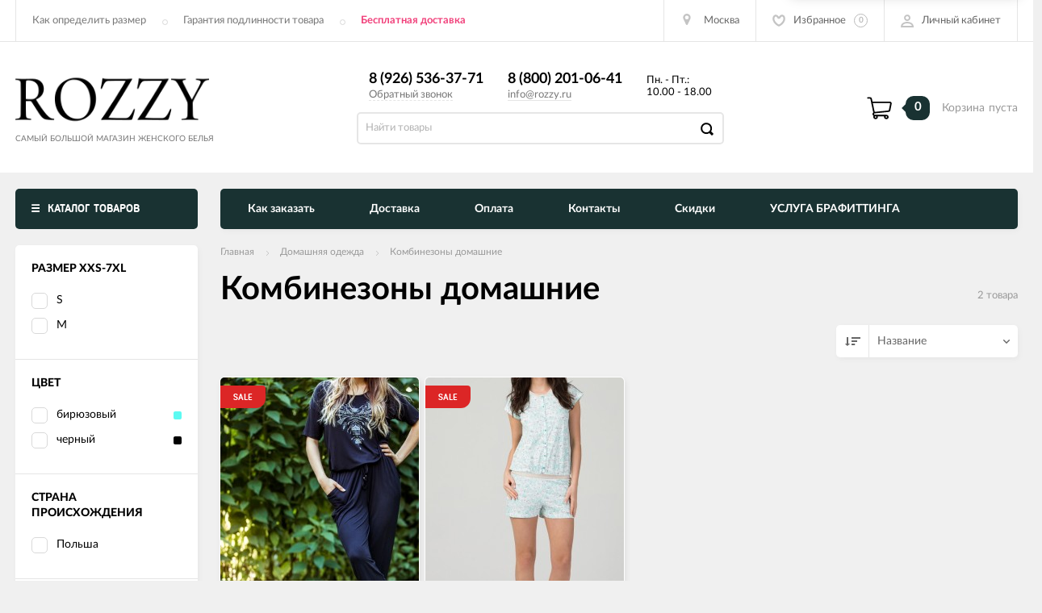

--- FILE ---
content_type: text/html; charset=utf-8
request_url: https://spb.rozzy.ru/category/kombinezony/
body_size: 34497
content:
<!DOCTYPE html><html prefix="og: http://ogp.me/ns# product: http://ogp.me/ns/product#"><head><meta charset="utf-8"><title>Комбинезоны домашние купить в СПБ в «ROZZY»</title><meta content="elfs" name="author"><meta name="keywords" content="Комбинезоны домашние, ROZZY.RU" /><meta name="description" content="Купить Комбинезоны домашние ✈ с доставкой в СПБ: большой выбор по нереально низким ценам в интернет-магазине «ROZZY»" /><meta content="width=device-width, initial-scale=1" name="viewport"><link rel="canonical" href="https://spb.rozzy.ru/category/kombinezony/"/><link rel="shortcut icon" href="/favicon.ico"/><!-- rss --><link rel="alternate" type="application/rss+xml" title="ROZZY.RU" href="https://spb.rozzy.ru/blog/rss/"><meta content="ie=edge" http-equiv="x-ua-compatible"><!--[if lt IE 9]><script src="http://cdnjs.cloudflare.com/ajax/libs/html5shiv/3.7.2/html5shiv.min.js"></script><![endif]--><!--[if lt IE 10 ]><p class="chromeframe" style="background-color:yellow;">Вы используете <strong>устаревший</strong> браузер. Пожалуйста <a href="http://browsehappy.com/?locale=ru" style="color: red; font-weight: bold;">Скачайте новый браузер абсолютно бесплатно</a> или <a href="http://www.google.com/chromeframe/?redirect=true">активируй Google Chrome Frame</a>чтобы пользоваться всеми возможностями сайта.</p><![endif]--><!-- Custom Browsers Color Start --><!-- Chrome, Firefox OS and Opera --><meta name="theme-color" content="#000"><!-- Windows Phone --><meta name="msapplication-navbutton-color" content="#000"><!-- iOS Safari --><meta name="apple-mobile-web-app-status-bar-style" content="#000"><!--IE10 Flexbox detection polyfill-->
    <script>
        //- Add a Modernizr-test for the weird, inbetween, flexbox implementation
        //- in IE10, necessary for the "sticky" footer.
        //- (See https://github.com/Modernizr/Modernizr/issues/812)
        //- (This could be rolled into a custom Modernizr build in production later.)
        //- $( document ).ready(function() {
        //- Modernizr.addTest('flexboxtweener', Modernizr.testAllProps('flexAlign', 'end', true));
        //- });

        //- Modernizr.addTest('flexboxtweener', Modernizr.testAllProps('flexAlign', 'end', true));

    </script>
    <script>
        (function(doc) {
            var scripts = doc.getElementsByTagName('script')
            var script = scripts[scripts.length - 1]
            var xhr = new XMLHttpRequest()
            xhr.onload = function() {
                var div = doc.createElement('div')
                div.innerHTML = this.responseText
                div.style.display = 'none'
                script.parentNode.insertBefore(div, script)
            }
            xhr.open('get', '/wa-data/public/site/themes/incart/sprites/sprite-sym.svg?v1.6.2.329', true)
            xhr.send()
        })(document)
    </script>
    <script>
      (function (doc) {
      			var scripts = doc.getElementsByTagName('script')
      			var script = scripts[scripts.length - 1]
      			var xhr = new XMLHttpRequest()
      			xhr.onload = function () {
      				var div = doc.createElement('div')
      				div.innerHTML = this.responseText
      				div.style.display = 'none'
      				script.parentNode.insertBefore(div, script)
      			}
      			xhr.open('get', '/wa-data/public/site/themes/incart/icons/symbol-defs.svg?v1.6.2.329', true)
      			xhr.send()
      		})(document)
    </script>
	<!--[if lt IE 9]><script src="http://cdnjs.cloudflare.com/ajax/libs/html5shiv/3.7.2/html5shiv.min.js"></script><![endif]--><!--[if lt IE 10 ]><p class="chromeframe" style="background-color:yellow;">Вы используете <strong>устаревший</strong> браузер. Пожалуйста <a href="http://browsehappy.com/?locale=ru" style="color: red; font-weight: bold;">Скачайте новый браузер абсолютно бесплатно</a> или <a href="http://www.google.com/chromeframe/?redirect=true">активируй Google Chrome Frame</a>чтобы пользоваться всеми возможностями сайта.</p><![endif]--><!-- Custom Browsers Color Start --><!-- Chrome, Firefox OS and Opera --><link rel="stylesheet" href="/wa-data/public/site/themes/incart/css/fonts.css?v1.6.2.329"><link rel="stylesheet" href="/wa-data/public/site/themes/incart/css/vendor.css?v1.6.2.329"><link rel="stylesheet" href="/wa-data/public/site/themes/incart/css/main.min.css?v1.6.2.329"><link href="/wa-apps/shop/plugins/quickorder/js/dialog/jquery.dialog.min.css?2.13.1" rel="stylesheet">
<link href="/wa-apps/shop/plugins/quickorder/css/frontend.min.css?2.13.1" rel="stylesheet">
<script src="/wa-content/js/jquery/jquery-1.11.1.min.js"></script><script src="/wa-content/js/jquery/jquery-migrate-1.2.1.min.js?v3.8.4"></script><script src="/wa-apps/shop/plugins/flexdiscount/js/flexdiscountFrontend.min.js?2025.11.48"></script>
<script src="/wa-apps/shop/plugins/quickorder/js/dialog/jquery.dialog.min.js?2.13.1"></script>
<script src="/wa-apps/shop/plugins/quickorder/js/frontend.min.js?2.13.1"></script>
<link media="all" href="/wa-data/public/shop/themes/incart/css/shop.min.css?v1.6.2.329" rel="stylesheet"><!-- plugin hook: 'frontend_head' --><style>i.icon16-flexdiscount.loading{background-image:url(https://spb.rozzy.ru/wa-apps/shop/plugins/flexdiscount/img/loading16.gif)}i.flexdiscount-big-loading{background:url(https://spb.rozzy.ru/wa-apps/shop/plugins/flexdiscount/img/loading.gif) no-repeat}.fl-is-loading > * { opacity: 0.3; }.fl-is-loading { position:relative }.fl-is-loading:after{ position:absolute; top:0;left:0;content:"";width:100%;height:100%; background:url(https://spb.rozzy.ru/wa-apps/shop/plugins/flexdiscount/img/loader2.gif) center center no-repeat}.fl-loader-2:after{ position:absolute; top:0;left:0;content:"";width:100%;height:100%; background:url(/wa-content/img/loading16.gif) center center no-repeat}i.icon16-flexdiscount{background-repeat:no-repeat;height:16px;width:16px;display:inline-block;text-indent:-9999px;text-decoration:none!important;vertical-align:top;margin:-.1em .25em 0 0}i.flexdiscount-big-loading{display:inline-block;width:32px;height:32px;margin:15px 0}.flexdiscount-coup-del-block,.flexdiscount-loader{display:none}.align-center{text-align:center}.flexdiscount-coup-result,.flexdiscount-form,.flexdiscount-price-block,.flexdiscount-user-affiliate,.flexdiscount-user-discounts{margin:10px 0}.flexdiscount-coup-result{color:green}.flexdiscount-coup-result.flexdiscount-error{color:red}.flexdiscount-max-affiliate,.flexdiscount-max-discount{font-size:1.5em;color:#c03;font-weight:600}.flexdiscount-coupon-delete:before{content:'x';padding:5px;-webkit-border-radius:50%;-moz-border-radius:50%;border-radius:50%;border:2px solid red;width:.5em;height:.5em;display:inline-block;text-align:center;line-height:.5em;margin-right:5px;font-size:1.3em;color:red;font-weight:700;vertical-align:middle}.flexdiscount-price-block{display:inline-block}.flexdiscount-product-discount{display:table}.flexdiscount-my-content>div{padding:10px}.flexdiscount-discounts-affiliate{color:#c03;background:#fff4b4;padding:5px 10px;border-radius:20px}/***********************
 *
 * ru: Блок Доступных скидок и бонусов
 * en: Available discount and bonuses
 *
************************/

/**
* Обертка
* Wrap
*/
.flexdiscount-available-discount { }
/**
* Блок вывода Доступных скидок и бонусов
* Available discount and bonuses
*/
.flexdiscount-alldiscounts { clear: none; background-color: #FFFFFF; border: 1px solid #DDDDDD; -webkit-border-radius: 4px; -moz-border-radius: 4px; border-radius: 4px; margin: 10px 0; }
/**
* Шапка
* Header block
*/
.flexdiscount-alldiscounts-heading { background: #fff4b4; text-transform: uppercase; -webkit-border-top-left-radius: 3px; -moz-border-top-left-radius: 3px; border-top-left-radius: 3px; -webkit-border-top-right-radius: 3px; -moz-border-top-right-radius: 3px; border-top-right-radius: 3px; padding: 10px 15px;}
/**
* Заголовок шапки
* Header text
*/
.flexdiscount-alldiscounts-heading .h3 { font-size: 14px; margin: 0; padding: 0; color: #444;}
/**
* Внутренний отступ основной части
* Padding of the block body
*/
.flexdiscount-alldiscounts-body, .flexdiscount-alldiscounts .flexdiscount-body { padding: 15px; }
/*
* Ширина таблицы
* Width table
*/
.flexdiscount-alldiscounts table { width: 100%; }
/*
* Внешний отступ неупорядоченных списков
* Margin of unordered lists
*/
.flexdiscount-alldiscounts ul { margin: 0; }
/*
* Стили таблицы
* Table styles
*/
.flexdiscount-alldiscounts .flexdiscount-table { border-left: 1px solid #000; border-top: 1px solid #000; width: 100%; margin: 0; }
/*
* Стили заголовков и ячеек таблицы
* Table cells styles
*/
.flexdiscount-alldiscounts .flexdiscount-table td, .flexdiscount-alldiscounts .flexdiscount-table th { color: #000; border: 1px solid #000; padding: 5px; }
.fl-discount-skus { margin-bottom: 10px; }
tr.fl-discount-skus td { padding: 10px 5px; }

/***********************
 *
 * ru: Блок Действующих скидок и бонусов
 * en: Product active discounts and bonuses
 *
************************/

/**
* Обертка
* Wrap
*/
.flexdiscount-product-discount { display: table; }
/**
* Блок вывода Действующих скидок и бонусов
* Product active discounts and bonuses block
*/
.flexdiscount-pd-block { background-color: #FFFFFF; border: 1px solid #DDDDDD; -webkit-border-radius: 4px; -moz-border-radius: 4px; border-radius: 4px; margin: 10px 0; }
/**
* Шапка
* Header block
*/
.flexdiscount-pd-block .flexdiscount-heading, #yourshop .flexdiscount-pd-block .flexdiscount-heading { background: #163bdb; text-transform: uppercase; border-color: #DDDDDD; color: #333333; -webkit-border-top-left-radius: 3px; -moz-border-top-left-radius: 3px; border-top-left-radius: 3px; -webkit-border-top-right-radius: 3px; -moz-border-top-right-radius: 3px; border-top-right-radius: 3px; padding: 10px 15px;}
/**
* Заголовок шапки
* Header text
*/
.flexdiscount-pd-block .flexdiscount-heading .h3 { font-size: 14px; margin: 0; padding: 0; color: #fff;}
/**
* Внутренний отступ основной части
* Padding of the block body
*/
.flexdiscount-pd-block .flexdiscount-body { padding: 15px; }
/*
* Внешний отступ неупорядоченных списков
* Margin of unordered lists
*/
.flexdiscount-pd-block ul { margin: 0; }
/*
* Стили таблицы
* Table styles
*/
.flexdiscount-pd-block .flexdiscount-table { border-left: 1px solid #000; border-top: 1px solid #000; width: 100%; margin: 0; }
/*
* Стили заголовков и ячеек таблицы
* Table cells styles
*/
.flexdiscount-pd-block .flexdiscount-table td, .flexdiscount-pd-block .flexdiscount-table th { color: #000; border: 1px solid #000; padding: 5px; }

/***********************
 *
 * ru: Активные скидок и бонусов
 * en: Active discounts and bonuses block
 *
************************/

/**
* Обертка
* Wrap
*/
.flexdiscount-user-discounts { }
/**
* Блок вывода активных скидок и бонусов
* Active discounts and bonuses block
*/
.flexdiscount-discounts { clear: both; overflow: hidden; background-color: #FFFFFF; border: 1px solid #ddd; margin: 10px 0; }
/**
* Шапка
* Header block
*/
.flexdiscount-discounts-heading { background: #eee; text-transform: uppercase; color: #333333; padding: 10px 15px; }
/**
* Заголовок шапки
* Header text
*/
.flexdiscount-discounts-heading .h3 { font-size: 14px; margin: 0; color: #444; }
/**
* Внутренний отступ основной части
* Padding of the block body
*/
.flexdiscount-discounts-body { padding: 0; }
/*
* Ширина таблицы
* Width table
*/
.flexdiscount-discounts table { width: 100%; }
/*
* Стили неупорядоченных списков
* Styles of unordered lists
*/
.flexdiscount-discounts-body ul { list-style: none; padding: 0; margin: 0; }
.flexdiscount-discounts-body li { padding: 10px 15px; background-color: #fefce3; margin: 5px 0; }
/*
* Стили для размера скидки
* Styles for discount
*/
.flexdiscount-discounts-price { color: #e8385c; display: inline-block; }

/***********************
 *
 * ru: Дополнительная форма ввода купонов
 * en: Additional coupon form
 *
************************/

/*
* Цвет сообщения о успешно введенном купоне
* Message color about successfully entered coupon
*/
.flexdiscount-coup-result { color: green; }
/*
* Цвет сообщения о неверно введенном купоне
* Message color about incorrectly entered coupon
*/
.flexdiscount-coup-result.flexdiscount-error { color: #ff0000; }
/**
* Крестик удаления купона
* Delete coupon cross
*/
.flexdiscount-coupon-delete:before { content: 'x'; padding: 5px; -webkit-border-radius: 50%; -moz-border-radius: 50%; border-radius: 50%; border: 2px solid #ff0000; width: .5em; height: .5em; display: inline-block; text-align: center; line-height: .5em; margin-right: 5px; font-size: 1.3em; color: #ff0000; font-weight: bold; vertical-align: middle; }

/***********************
 *
 * ru: Блок правил запрета
 * en: Deny discounts block
 *
************************/

/**
* Обертка
* Wrap
*/
.flexdiscount-deny-discount { }
/**
* Блок вывода правил запрета
* Deny discounts block
*/
.flexdiscount-denydiscounts { clear: none; background-color: #FFFFFF; border: 1px solid #DDDDDD; -webkit-border-radius: 4px; -moz-border-radius: 4px; border-radius: 4px; margin: 10px 0; }
/**
* Шапка
* Header block
*/
.flexdiscount-denydiscounts-heading { background: #ff0000; text-transform: uppercase; -webkit-border-top-left-radius: 3px; -moz-border-top-left-radius: 3px; border-top-left-radius: 3px; -webkit-border-top-right-radius: 3px; -moz-border-top-right-radius: 3px; border-top-right-radius: 3px; padding: 10px 15px;}
/**
* Заголовок шапки
* Header text
*/
.flexdiscount-denydiscounts-heading .h3 { font-size: 14px; margin: 0; padding: 0; color: #fff;}
/**
* Внутренний отступ основной части
* Padding of the block body
*/
.flexdiscount-denydiscounts-body, .flexdiscount-denydiscounts .flexdiscount-body { padding: 15px; }
/*
* Ширина таблицы
* Width table
*/
.flexdiscount-denydiscounts table { width: 100%; }
/*
* Внешний отступ неупорядоченных списков
* Margin of unordered lists
*/
.flexdiscount-denydiscounts ul { margin: 0; }
/*
* Стили таблицы
* Table styles
*/
.flexdiscount-denydiscounts .flexdiscount-table { border-left: 1px solid #000; border-top: 1px solid #000; width: 100%; margin: 0; }
/*
* Стили заголовков и ячеек таблицы
* Table cells styles
*/
.flexdiscount-denydiscounts .flexdiscount-table td, .flexdiscount-denydiscounts .flexdiscount-table th { color: #000; border: 1px solid #000; padding: 5px; }

/***********************
 *
 * ru: Блок цены со скидкой
 * en: Block of price with discount
 *
************************/

/*
* Обертка
* Wrap
*/
.flexdiscount-price-block { display: inline-block; }

/***********************
 *
 * ru: Скидки в личном кабинете
 * en: Discounts in customer account
 *
************************/

/*
* Обертка
* Wrap
*/
.flexdiscount-my-content > div { padding: 10px; }

/***********************
 *
 * ru: Остальные стили
 * en: Other styles
 *
************************/

/*
* Бонусы
* Bonuses
*/
.flexdiscount-discounts-affiliate { color: #c03; background: #fff4b4; padding: 5px 10px; border-radius: 20px; }
/**
* Максимальное значение скидок и бонусов в блоках Доступных и Действующих скидок
* Maximum value of discount and bonuses in Available discounts block and Product discounts block
*/
.flexdiscount-max-discount, .flexdiscount-max-affiliate { font-size: 1.3em; color: #000000; font-weight: 600; }</style><script>$(function() {$.flexdiscountFrontend = new FlexdiscountPluginFrontend({urls: {couponAddUrl: '/flexdiscount/couponAdd/',updateDiscountUrl: '/flexdiscount/update/',refreshCartUrl: '/flexdiscount/cartUpdate/',deleteUrl: '/flexdiscount/couponDelete/',cartSaveUrl: {shop: '/cart/save/',plugin: '/my/'},cartDeleteUrl: {shop: '/cart/delete/',plugin: '/my/'},cartAddUrl: {shop: '/cart/add/',plugin: '/my/'}},updateInfoblocks: 1,hideDefaultAffiliateBlock: '',ss8forceUpdate: '0',addAffiliateBlock: 0,loaderType: 'loader2',locale: 'ru_RU',settings: {"enable_frontend_cart_hook":0},ss8UpdateAfterPayment: 0,shopVersion: '11.6.0.1130'});});</script><link href='/wa-apps/shop/plugins/cityselect/css/suggestions.20.min.css?v=2.0.4' rel='stylesheet'><script src='/wa-apps/shop/plugins/cityselect/js/jquery.suggestions.20.min.js?v2.0.4'></script><link href='/wa-apps/shop/plugins/cityselect/css/frontend.min.css?v=2.0.4' rel='stylesheet'><script src='/wa-apps/shop/plugins/cityselect/js/frontend.min.js?v=2.0.4'></script><script>function init_shop_cityselect(){
shop_cityselect.location={"country":"rus","city":"\u041c\u043e\u0441\u043a\u0432\u0430","region":"77","zip":"101000","constraints_street":"","need_detect":true};
shop_cityselect.route_params={"app":"shop","regions_ssl":"","theme":"incart","theme_mobile":"incart","checkout_version":"2","locale":"ru_RU","ssl_all":"1","storefront_mode":"","title":"","meta_keywords":"","meta_description":"","og_title":"","og_image":"","og_video":"","og_description":"","og_type":"","og_url":"","url_type":"1","products_per_page":"","type_id":"0","currency":"RUB","public_stocks":"0","drop_out_of_stock":"1","payment_id":[40,44],"shipping_id":[10,35],"ssl":"1","checkout_storefront_id":"cbb5eda03b3938338eadd4586c587bce","regions_ignore_default_pages":[],"category_url":"kombinezony","module":"frontend","action":"category","flexdiscount_is_frontend_products":0,"cityselect__url":"category\/kombinezony\/"};
shop_cityselect.countries=[];
shop_cityselect.iso2to3={"RU":"rus"};
shop_cityselect.language='ru';
shop_cityselect.init('55a67f575f1f5bcdb2e52974b6a9251e3a4d7a0a','/','/wa-apps/shop/plugins/cityselect/js/fancybox/','city','auto',1,1,0);
        } if (typeof shop_cityselect !== 'undefined') { init_shop_cityselect() } else { $(document).ready(function () { init_shop_cityselect() }) }</script><script src='/wa-apps/shop/plugins/arrived/js/main.js?v3.3.4'></script>
		<script> var arrived_ignore_stock_count = 0; </script>
		<link rel='stylesheet' href='/wa-apps/shop/plugins/arrived/css/main.css?v3.3.4' /><style id="quickorder-inline-styles" data-inline-css="1">[data-quickorder-cb]{background:rgba(243,243,243,1);color:#000;-webkit-border-radius:5px;-moz-border-radius:5px;border-radius:5px;font-family:Arial,sans-serif;font-size:14px;font-style:normal;font-weight:normal;padding:10px 25px;margin-top:10px;margin-bottom:10px;text-align:center}[data-quickorder-cb]:hover{background:rgba(222,222,222,1)}[data-quickorder-cb]{display:table}.quickorder-form[data-quickorder-cf]{background:rgba(255,255,255,1);color:#5e5e5e;-webkit-border-radius:5px;-moz-border-radius:5px;border-radius:5px}[data-quickorder-cf] .quickorder-methods .s-quickorder-method{-webkit-border-radius:5px;-moz-border-radius:5px;border-radius:5px}[data-quickorder-cf] .quickorder-popup{-webkit-border-radius:5px;-moz-border-radius:5px;border-radius:5px}.quickorder-form [data-quickorder-cfh]{background:rgba(243,243,243,1);color:#000;font-family:Arial,sans-serif;font-size:24px;font-style:normal;font-weight:normal;padding:10px 15px}[data-quickorder-cf] [data-quickorder-close]{right:15px}[data-quickorder-cf] .quickorder-popup-head{background:rgba(243,243,243,1);color:#000}[data-quickorder-cf] .quickorder-popup{border:2px solid rgba(243,243,243,1)}.quickorder-form [data-quickorder-ct]{font-size:14px;font-style:normal;font-weight:bold}.quickorder-form [data-quickorder-cfs]{padding:7px;-webkit-border-radius:5px;-moz-border-radius:5px;border-radius:5px;border:1px solid #ccc;width:100%}[data-quickorder-cf] .quickorder-methods .s-quickorder-method{border:1px solid #ccc}[data-quickorder-cf] .quickorder-methods-form .wa-value input,[data-quickorder-cf] .quickorder-methods-form .wa-value select,[data-quickorder-cf] .wa-captcha-input,[data-quickorder-cf] .quickorder-methods-form .wa-value textarea{padding:7px;-webkit-border-radius:5px;-moz-border-radius:5px;border-radius:5px;border:1px solid #ccc}.quickorder-form [data-quickorder-cff]{padding:20px;text-align:center}.quickorder-form [data-quickorder-cfb]{background:rgba(243,243,243,1);color:#000;-webkit-border-radius:5px;-moz-border-radius:5px;border-radius:5px;font-family:Arial,sans-serif;font-size:14px;font-style:normal;font-weight:normal;padding:10px 25px;text-align:center}.quickorder-form [data-quickorder-cfb]:hover{background:rgba(222,222,222,1)}[data-quickorder-cf] .quickorder-methods .s-quickorder-method:hover,[data-quickorder-cf] .quickorder-methods .s-quickorder-method.selected{background:rgba(243,243,243,.1)}[data-quickorder-cf] .quickorder-quantity-volume:hover{background:rgba(243,243,243,.1)}[data-quickorder-cf] .quickorder-popup .quickorder-quantity-button,[data-quickorder-cf] .quickorder-popup input[type="button"]{background:rgba(243,243,243,1);color:#000;-webkit-border-radius:5px;-moz-border-radius:5px;border-radius:5px;font-family:Arial,sans-serif;font-size:14px;font-style:normal;font-weight:normal;padding:10px 25px;text-align:center}[data-quickorder-cf] .quickorder-popup .quickorder-quantity-button:hover{background:rgba(222,222,222,1)}[data-quickorder-pb]{background:rgba(243,243,243,1);color:#000;-webkit-border-radius:5px;-moz-border-radius:5px;border-radius:5px;font-family:Arial,sans-serif;font-size:14px;font-style:normal;font-weight:normal;padding:10px 25px;margin-top:10px;margin-bottom:10px;text-align:center}[data-quickorder-pb]:hover{background:rgba(222,222,222,1)}[data-quickorder-pb]{display:table}.quickorder-form[data-quickorder-pf]{background:rgba(255,255,255,1);color:#5e5e5e;-webkit-border-radius:5px;-moz-border-radius:5px;border-radius:5px}[data-quickorder-pf] .quickorder-methods .s-quickorder-method{-webkit-border-radius:5px;-moz-border-radius:5px;border-radius:5px}[data-quickorder-pf] .quickorder-popup{-webkit-border-radius:5px;-moz-border-radius:5px;border-radius:5px}.quickorder-form [data-quickorder-pfh]{background:rgba(243,243,243,1);color:#000;font-family:Arial,sans-serif;font-size:24px;font-style:normal;font-weight:normal;padding:10px 15px}[data-quickorder-pf] [data-quickorder-close]{right:15px}[data-quickorder-pf] .quickorder-popup-head{background:rgba(243,243,243,1);color:#000}[data-quickorder-pf] .quickorder-popup{border:2px solid rgba(243,243,243,1)}.quickorder-form [data-quickorder-pt]{font-size:14px;font-style:normal;font-weight:bold}.quickorder-form [data-quickorder-pfs]{padding:7px;-webkit-border-radius:5px;-moz-border-radius:5px;border-radius:5px;border:1px solid #ccc;width:100%}[data-quickorder-pf] .quickorder-methods .s-quickorder-method{border:1px solid #ccc}[data-quickorder-pf] .quickorder-methods-form .wa-value input,[data-quickorder-pf] .quickorder-methods-form .wa-value select,[data-quickorder-pf] .wa-captcha-input,[data-quickorder-pf] .quickorder-methods-form .wa-value textarea{padding:7px;-webkit-border-radius:5px;-moz-border-radius:5px;border-radius:5px;border:1px solid #ccc}.quickorder-form [data-quickorder-pff]{padding:20px;text-align:center}.quickorder-form [data-quickorder-pfb]{background:rgba(243,243,243,1);color:#000;-webkit-border-radius:5px;-moz-border-radius:5px;border-radius:5px;font-family:Arial,sans-serif;font-size:14px;font-style:normal;font-weight:normal;padding:10px 25px;text-align:center}.quickorder-form [data-quickorder-pfb]:hover{background:rgba(222,222,222,1)}[data-quickorder-pf] .quickorder-methods .s-quickorder-method:hover,[data-quickorder-pf] .quickorder-methods .s-quickorder-method.selected{background:rgba(243,243,243,.1)}[data-quickorder-pf] .quickorder-quantity-volume:hover{background:rgba(243,243,243,.1)}[data-quickorder-pf] .quickorder-popup .quickorder-quantity-button,[data-quickorder-pf] .quickorder-popup input[type="button"]{background:rgba(243,243,243,1);color:#000;-webkit-border-radius:5px;-moz-border-radius:5px;border-radius:5px;font-family:Arial,sans-serif;font-size:14px;font-style:normal;font-weight:normal;padding:10px 25px;text-align:center}[data-quickorder-pf] .quickorder-popup .quickorder-quantity-button:hover{background:rgba(222,222,222,1)}/* Добавляйте свой CSS ниже */</style><script>jQuery(document).ready(function($) {$.quickorder.init({version:'2.13.1',isDebug:'0',isMobile:'0',messages:{"Select product sku":"\u0412\u044b\u0431\u0440\u0430\u0442\u044c \u0432\u0430\u0440\u0438\u0430\u043d\u0442 \u0442\u043e\u0432\u0430\u0440\u0430","Product with the selected option combination is not available for purchase":"\u0422\u043e\u0432\u0430\u0440 \u0441 \u0432\u044b\u0431\u0440\u0430\u043d\u043d\u044b\u043c\u0438 \u0445\u0430\u0440\u0430\u043a\u0442\u0435\u0440\u0438\u0441\u0442\u0438\u043a\u0430\u043c\u0438 \u043d\u0435 \u0434\u043e\u0441\u0442\u0443\u043f\u0435\u043d \u0434\u043b\u044f \u0437\u0430\u043a\u0430\u0437\u0430","This product is already selected":"\u0422\u043e\u0432\u0430\u0440 \u0443\u0436\u0435 \u0432\u044b\u0431\u0440\u0430\u043d","Fix the errors above":"\u0418\u0441\u043f\u0440\u0430\u0432\u044c\u0442\u0435 \u0434\u043e\u043f\u0443\u0449\u0435\u043d\u043d\u044b\u0435 \u043e\u0448\u0438\u0431\u043a\u0438","The shopping cart is empty":"\u041a\u043e\u0440\u0437\u0438\u043d\u0430 \u043f\u0443\u0441\u0442\u0430","Wait, please... Redirecting":"\u041f\u043e\u0436\u0430\u043b\u0443\u0439\u0441\u0442\u0430, \u043f\u043e\u0434\u043e\u0436\u0434\u0438\u0442\u0435... \u0418\u0434\u0435\u0442 \u043f\u0435\u0440\u0435\u043d\u0430\u043f\u0440\u0430\u0432\u043b\u0435\u043d\u0438\u0435","Field is required":"\u041e\u0431\u044f\u0437\u0430\u0442\u0435\u043b\u044c\u043d\u043e\u0435 \u043f\u043e\u043b\u0435","Fill in required fields":"\u0417\u0430\u043f\u043e\u043b\u043d\u0438\u0442\u0435 \u043e\u0431\u044f\u0437\u0430\u0442\u0435\u043b\u044c\u043d\u044b\u0435 \u043f\u043e\u043b\u044f","Your order is empty":"\u0412\u0430\u0448 \u0437\u0430\u043a\u0430\u0437 \u043f\u0443\u0441\u0442","Fill in captcha field":"\u0417\u0430\u043f\u043e\u043b\u043d\u0438\u0442\u0435 \u043f\u0440\u043e\u0432\u0435\u0440\u043e\u0447\u043d\u044b\u0439 \u043a\u043e\u0434","Terms and agreement":"\u0423\u0441\u043b\u043e\u0432\u0438\u044f \u0438 \u0441\u043e\u0433\u043b\u0430\u0448\u0435\u043d\u0438\u044f","Phone format is not correct.<br>Use this one:":"\u041d\u0435\u043a\u043e\u0440\u0440\u0435\u043a\u0442\u043d\u044b\u0439 \u0444\u043e\u0440\u043c\u0430\u0442 \u0442\u0435\u043b\u0435\u0444\u043e\u043d\u0430.<br>\u0418\u0441\u043f\u043e\u043b\u044c\u0437\u0443\u0439\u0442\u0435 \u0442\u0430\u043a\u043e\u0439:","Shipping method has errors. Please, fix them.":"\u041c\u0435\u0442\u043e\u0434\u044b \u0434\u043e\u0441\u0442\u0430\u0432\u043a\u0438 \u0441\u043e\u0434\u0435\u0440\u0436\u0430\u0442 \u043e\u0448\u0438\u0431\u043a\u0438. \u041f\u043e\u0436\u0430\u043b\u0443\u0439\u0441\u0442\u0430, \u0438\u0441\u043f\u0440\u0430\u0432\u044c\u0442\u0435 \u0438\u0445.","Payment method has errors. Please, fix them.":"\u041c\u0435\u0442\u043e\u0434\u044b \u043e\u043f\u043b\u0430\u0442\u044b \u0441\u043e\u0434\u0435\u0440\u0436\u0430\u0442 \u043e\u0448\u0438\u0431\u043a\u0438. \u041f\u043e\u0436\u0430\u043b\u0443\u0439\u0441\u0442\u0430, \u0438\u0441\u043f\u0440\u0430\u0432\u044c\u0442\u0435 \u0438\u0445.","Minimal sum of order is %s":"\u041c\u0438\u043d\u0438\u043c\u0430\u043b\u044c\u043d\u0430\u044f \u0441\u0443\u043c\u043c\u0430 \u0437\u0430\u043a\u0430\u0437\u0430 %s","Minimal sum of each product is":"\u041c\u0438\u043d\u0438\u043c\u0430\u043b\u044c\u043d\u0430\u044f \u0441\u0442\u043e\u0438\u043c\u043e\u0441\u0442\u044c \u043a\u0430\u0436\u0434\u043e\u0433\u043e \u0442\u043e\u0432\u0430\u0440\u0430 %s","Minimal quantity of products is":"\u041c\u0438\u043d\u0438\u043c\u0430\u043b\u044c\u043d\u043e\u0435 \u043a\u043e\u043b\u0438\u0447\u0435\u0441\u0442\u0432\u043e \u0442\u043e\u0432\u0430\u0440\u043e\u0432","Minimal quantity of each product is":"\u041c\u0438\u043d\u0438\u043c\u0430\u043b\u044c\u043d\u043e\u0435 \u043a\u043e\u043b\u0438\u0447\u0435\u0441\u0442\u0432\u043e \u043a\u0430\u0436\u0434\u043e\u0433\u043e \u0442\u043e\u0432\u0430\u0440\u0430","Wait, please..":"\u041f\u043e\u0436\u0430\u043b\u0443\u0439\u0441\u0442\u0430, \u043f\u043e\u0434\u043e\u0436\u0434\u0438\u0442\u0435.."},currency:{"code":"RUB","sign":"\u0440\u0443\u0431.","sign_html":"<span class=\"ruble\">\u20bd<\/span>","sign_position":1,"sign_delim":" ","decimal_point":",","frac_digits":"2","thousands_sep":" "},usingPlugins:1,contactUpdate:0,popupClose:1,replace78:0,mobileStabDelay:'500',minimal:{"price":"","product_quantity":"","product_sum":"","total_quantity":""},productButton:'[data-quickorder-product-button]',cartButton:'[data-quickorder-cart-button]',analytics:{"cart":{"ga_counter":"","ya_counter":"","yaecom":"","yaecom_goal_id":"","yaecom_container":"","ya_fopen":"","ya_submit":"","ya_submit_error":"","ga_category_fopen":"","ga_action_fopen":"","ga_category_submit":"","ga_action_submit":"","ga_category_submit_error":"","ga_action_submit_error":""},"product":{"ga_counter":"","ya_counter":"","yaecom":"","yaecom_goal_id":"","yaecom_container":"","ya_fopen":"","ya_submit":"","ya_submit_error":"","ga_category_fopen":"","ga_action_fopen":"","ga_category_submit":"","ga_action_submit":"","ga_category_submit_error":"","ga_action_submit_error":""}},urls:{getProductSkus:'/quickorder/getProductSkus/',shipping:'/quickorder/shipping/update/',update:'/quickorder/update/',load:'/quickorder/load/',payment:'/quickorder/payment/',send:'/quickorder/send/',service:'/quickorder/service/update/',cartSaveUrl:{shop:'https://spb.rozzy.ru/cart/save/',plugin:'https://spb.rozzy.ru/my/'},cartDeleteUrl:{shop:'https://spb.rozzy.ru/cart/delete/',plugin:'https://spb.rozzy.ru/my/'},cartAddUrl:{shop:'https://spb.rozzy.ru/cart/add/',plugin:'https://spb.rozzy.ru/my/'}}});});</script><style>
	.filter-link:link,
	.filter-link:visited,
	.filter-link:hover,
	.filter-link:active,

	.seofilter-link:link,
	.seofilter-link:visited,
	.seofilter-link:hover,
	.seofilter-link:active{
		color: inherit !important;
		font: inherit !important;
		text-decoration: inherit !important;
		cursor: inherit !important;
		border-bottom: inherit !important;
	}
</style>
<script defer src="/wa-apps/shop/plugins/seofilter/assets/frontend.js?v=2.46.3"></script>

<script>
	(function () {
		var onReady = function (callback) {
			if (document.readyState!='loading') {
				callback();
			}
			else if (document.addEventListener) {
				document.addEventListener('DOMContentLoaded', callback);
			}
			else {
				document.attachEvent('onreadystatechange', function () {
					if (document.readyState=='complete') {
						callback();
					}
				});
			}
		};

		window.seofilter_init_data = {
			category_url: "\/category\/kombinezony\/",
			filter_url: "",
			current_filter_params: [],
			keep_page_number_param: false,
			block_empty_feature_values: false,

			price_min: 1320,
			price_max: 1390,

			excluded_get_params: [],

			yandex_counter_code: false,

			feature_value_ids: false,
			stop_propagation_in_frontend_script: true
		};

		onReady(function() {
			window.seofilterInit($, window.seofilter_init_data);
		});
	})();
</script>

<script src="/wa-apps/shop/plugins/regions/js/regions.js?v=3.2.5" defer></script>


    <link rel="stylesheet" href="/wa-apps/shop/plugins/regions/css/default.css?v=3.2.5" />
    <script src="/wa-apps/shop/plugins/regions/js/default.js?v=3.2.5" defer></script>

    <link rel="stylesheet" href="https://cdn.jsdelivr.net/npm/suggestions-jquery@22.6.0/dist/css/suggestions.min.css" />
    <script src="https://cdn.jsdelivr.net/npm/suggestions-jquery@22.6.0/dist/js/jquery.suggestions.min.js" defer></script>

<script>
    window.shop_plugins_regions = {"window_html":"<div class=\"shop-regions-window-wrapper\">\n    <div class=\"shop-regions-window-wrapper__window-wrapper\">\n        <div class=\"shop-regions-window-wrapper__window shop-regions-window \">\n            <div class=\"shop-regions-window-wrapper__close-btn shop-regions-window__close-btn\">\u2716<\/div>\n            <div class=\"shop-regions-window__header\">\u0423\u043a\u0430\u0436\u0438\u0442\u0435 \u0441\u0432\u043e\u0439 \u0433\u043e\u0440\u043e\u0434<\/div>\n            <div class=\"shop-regions-window__sub-header\">\u041e\u0442 \u044d\u0442\u043e\u0433\u043e \u0437\u0430\u0432\u0438\u0441\u0438\u0442 \u0441\u0442\u043e\u0438\u043c\u043e\u0441\u0442\u044c \u0434\u043e\u0441\u0442\u0430\u0432\u043a\u0438 \u0438 \u0432\u0430\u0440\u0438\u0430\u043d\u0442\u044b \u043e\u043f\u043b\u0430\u0442\u044b \u0432 \u0432\u0430\u0448 \u0440\u0435\u0433\u0438\u043e\u043d<\/div>\n                            <div class=\"shop-regions-window__search shop-regions-window-search\">\n                    <input type=\"text\" class=\"shop-regions-window-search__input\" placeholder=\"\u041d\u0430\u0447\u043d\u0438\u0442\u0435 \u0432\u0432\u043e\u0434\u0438\u0442\u044c \u043d\u0430\u0437\u0432\u0430\u043d\u0438\u0435 \u0433\u043e\u0440\u043e\u0434\u0430..\" \/>\n                    <span class=\"shop-regions-window-search__clear-btn\">\u2716<\/span>\n                <\/div>\n            \n            \n            \n            \n                            \n                                                <div class=\"shop-regions-window__cities shop-regions-cities-block\">\n            <div class=\"shop-regions-cities-block__header\">\u0412\u0441\u0435 \u0433\u043e\u0440\u043e\u0434\u0430<\/div>\n                \n    <div class=\"shop-regions-cities-block__cities shop-regions-cities \">\n                \n                    <div class=\"shop-regions-cities__column\">\n                                    <div class=\"shop-regions-cities__city-row\">\n                                                <span\n                                class=\"shop-regions-cities__city\"\n                                data-city-id=\"2\"\n                        >\n                            \u0412\u043e\u043b\u0433\u043e\u0433\u0440\u0430\u0434\n                        <\/span>\n                    <\/div>\n                                    <div class=\"shop-regions-cities__city-row\">\n                                                <span\n                                class=\"shop-regions-cities__city\"\n                                data-city-id=\"4\"\n                        >\n                            \u0412\u043e\u0440\u043e\u043d\u0435\u0436\n                        <\/span>\n                    <\/div>\n                                    <div class=\"shop-regions-cities__city-row\">\n                                                <span\n                                class=\"shop-regions-cities__city\"\n                                data-city-id=\"7\"\n                        >\n                            \u0415\u043a\u0430\u0442\u0435\u0440\u0438\u043d\u0431\u0443\u0440\u0433\n                        <\/span>\n                    <\/div>\n                                    <div class=\"shop-regions-cities__city-row\">\n                                                <span\n                                class=\"shop-regions-cities__city\"\n                                data-city-id=\"9\"\n                        >\n                            \u041a\u0430\u0437\u0430\u043d\u044c\n                        <\/span>\n                    <\/div>\n                                    <div class=\"shop-regions-cities__city-row\">\n                                                <span\n                                class=\"shop-regions-cities__city\"\n                                data-city-id=\"16\"\n                        >\n                            \u041a\u0440\u0430\u0441\u043d\u043e\u0434\u0430\u0440\n                        <\/span>\n                    <\/div>\n                                    <div class=\"shop-regions-cities__city-row\">\n                                                <span\n                                class=\"shop-regions-cities__city\"\n                                data-city-id=\"14\"\n                        >\n                            \u041a\u0440\u0430\u0441\u043d\u043e\u044f\u0440\u0441\u043a\n                        <\/span>\n                    <\/div>\n                            <\/div>\n                    <div class=\"shop-regions-cities__column\">\n                                    <div class=\"shop-regions-cities__city-row\">\n                                                <span\n                                class=\"shop-regions-cities__city\"\n                                data-city-id=\"1\"\n                        >\n                            \u041c\u043e\u0441\u043a\u0432\u0430\n                        <\/span>\n                    <\/div>\n                                    <div class=\"shop-regions-cities__city-row\">\n                                                <span\n                                class=\"shop-regions-cities__city\"\n                                data-city-id=\"8\"\n                        >\n                            \u041d\u0438\u0436\u043d\u0438\u0439 \u041d\u043e\u0432\u0433\u043e\u0440\u043e\u0434\n                        <\/span>\n                    <\/div>\n                                    <div class=\"shop-regions-cities__city-row\">\n                                                <span\n                                class=\"shop-regions-cities__city\"\n                                data-city-id=\"6\"\n                        >\n                            \u041d\u043e\u0432\u043e\u0441\u0438\u0431\u0438\u0440\u0441\u043a\n                        <\/span>\n                    <\/div>\n                                    <div class=\"shop-regions-cities__city-row\">\n                                                <span\n                                class=\"shop-regions-cities__city\"\n                                data-city-id=\"11\"\n                        >\n                            \u041e\u043c\u0441\u043a\n                        <\/span>\n                    <\/div>\n                                    <div class=\"shop-regions-cities__city-row\">\n                                                <span\n                                class=\"shop-regions-cities__city\"\n                                data-city-id=\"15\"\n                        >\n                            \u041f\u0435\u0440\u043c\u044c\n                        <\/span>\n                    <\/div>\n                            <\/div>\n                    <div class=\"shop-regions-cities__column\">\n                                    <div class=\"shop-regions-cities__city-row\">\n                                                <span\n                                class=\"shop-regions-cities__city\"\n                                data-city-id=\"12\"\n                        >\n                            \u0420\u043e\u0441\u0442\u043e\u0432-\u043d\u0430-\u0414\u043e\u043d\u0443\n                        <\/span>\n                    <\/div>\n                                    <div class=\"shop-regions-cities__city-row\">\n                                                <span\n                                class=\"shop-regions-cities__city\"\n                                data-city-id=\"5\"\n                        >\n                            \u0421\u0430\u043c\u0430\u0440\u0430\n                        <\/span>\n                    <\/div>\n                                    <div class=\"shop-regions-cities__city-row\">\n                                                <span\n                                class=\"shop-regions-cities__city\"\n                                data-city-id=\"3\"\n                        >\n                            \u0421\u0430\u043d\u043a\u0442-\u041f\u0435\u0442\u0435\u0440\u0431\u0443\u0440\u0433\n                        <\/span>\n                    <\/div>\n                                    <div class=\"shop-regions-cities__city-row\">\n                                                <span\n                                class=\"shop-regions-cities__city\"\n                                data-city-id=\"13\"\n                        >\n                            \u0423\u0444\u0430\n                        <\/span>\n                    <\/div>\n                                    <div class=\"shop-regions-cities__city-row\">\n                                                <span\n                                class=\"shop-regions-cities__city\"\n                                data-city-id=\"10\"\n                        >\n                            \u0427\u0435\u043b\u044f\u0431\u0438\u043d\u0441\u043a\n                        <\/span>\n                    <\/div>\n                            <\/div>\n                <div class=\"shop-regions-cities__not-found-text\">\n            \u0413\u043e\u0440\u043e\u0434 \u043d\u0435 \u043d\u0430\u0439\u0434\u0435\u043d\n        <\/div>\n    <\/div>\n\n        <\/div>\n    \n                                    \n    <div class=\"shop-regions-window__all-cities shop-regions-cities \">\n                \n                    <div class=\"shop-regions-cities__column\">\n                                    <div class=\"shop-regions-cities__city-row\">\n                                                <span\n                                class=\"shop-regions-cities__city\"\n                                data-city-id=\"2\"\n                        >\n                            \u0412\u043e\u043b\u0433\u043e\u0433\u0440\u0430\u0434\n                        <\/span>\n                    <\/div>\n                                    <div class=\"shop-regions-cities__city-row\">\n                                                <span\n                                class=\"shop-regions-cities__city\"\n                                data-city-id=\"4\"\n                        >\n                            \u0412\u043e\u0440\u043e\u043d\u0435\u0436\n                        <\/span>\n                    <\/div>\n                                    <div class=\"shop-regions-cities__city-row\">\n                                                <span\n                                class=\"shop-regions-cities__city\"\n                                data-city-id=\"7\"\n                        >\n                            \u0415\u043a\u0430\u0442\u0435\u0440\u0438\u043d\u0431\u0443\u0440\u0433\n                        <\/span>\n                    <\/div>\n                                    <div class=\"shop-regions-cities__city-row\">\n                                                <span\n                                class=\"shop-regions-cities__city\"\n                                data-city-id=\"9\"\n                        >\n                            \u041a\u0430\u0437\u0430\u043d\u044c\n                        <\/span>\n                    <\/div>\n                                    <div class=\"shop-regions-cities__city-row\">\n                                                <span\n                                class=\"shop-regions-cities__city\"\n                                data-city-id=\"16\"\n                        >\n                            \u041a\u0440\u0430\u0441\u043d\u043e\u0434\u0430\u0440\n                        <\/span>\n                    <\/div>\n                                    <div class=\"shop-regions-cities__city-row\">\n                                                <span\n                                class=\"shop-regions-cities__city\"\n                                data-city-id=\"14\"\n                        >\n                            \u041a\u0440\u0430\u0441\u043d\u043e\u044f\u0440\u0441\u043a\n                        <\/span>\n                    <\/div>\n                                    <div class=\"shop-regions-cities__city-row\">\n                                                <span\n                                class=\"shop-regions-cities__city\"\n                                data-city-id=\"1\"\n                        >\n                            \u041c\u043e\u0441\u043a\u0432\u0430\n                        <\/span>\n                    <\/div>\n                                    <div class=\"shop-regions-cities__city-row\">\n                                                <span\n                                class=\"shop-regions-cities__city\"\n                                data-city-id=\"8\"\n                        >\n                            \u041d\u0438\u0436\u043d\u0438\u0439 \u041d\u043e\u0432\u0433\u043e\u0440\u043e\u0434\n                        <\/span>\n                    <\/div>\n                                    <div class=\"shop-regions-cities__city-row\">\n                                                <span\n                                class=\"shop-regions-cities__city\"\n                                data-city-id=\"6\"\n                        >\n                            \u041d\u043e\u0432\u043e\u0441\u0438\u0431\u0438\u0440\u0441\u043a\n                        <\/span>\n                    <\/div>\n                                    <div class=\"shop-regions-cities__city-row\">\n                                                <span\n                                class=\"shop-regions-cities__city\"\n                                data-city-id=\"11\"\n                        >\n                            \u041e\u043c\u0441\u043a\n                        <\/span>\n                    <\/div>\n                                    <div class=\"shop-regions-cities__city-row\">\n                                                <span\n                                class=\"shop-regions-cities__city\"\n                                data-city-id=\"15\"\n                        >\n                            \u041f\u0435\u0440\u043c\u044c\n                        <\/span>\n                    <\/div>\n                                    <div class=\"shop-regions-cities__city-row\">\n                                                <span\n                                class=\"shop-regions-cities__city\"\n                                data-city-id=\"12\"\n                        >\n                            \u0420\u043e\u0441\u0442\u043e\u0432-\u043d\u0430-\u0414\u043e\u043d\u0443\n                        <\/span>\n                    <\/div>\n                                    <div class=\"shop-regions-cities__city-row\">\n                                                <span\n                                class=\"shop-regions-cities__city\"\n                                data-city-id=\"5\"\n                        >\n                            \u0421\u0430\u043c\u0430\u0440\u0430\n                        <\/span>\n                    <\/div>\n                                    <div class=\"shop-regions-cities__city-row\">\n                                                <span\n                                class=\"shop-regions-cities__city\"\n                                data-city-id=\"3\"\n                        >\n                            \u0421\u0430\u043d\u043a\u0442-\u041f\u0435\u0442\u0435\u0440\u0431\u0443\u0440\u0433\n                        <\/span>\n                    <\/div>\n                                    <div class=\"shop-regions-cities__city-row\">\n                                                <span\n                                class=\"shop-regions-cities__city\"\n                                data-city-id=\"13\"\n                        >\n                            \u0423\u0444\u0430\n                        <\/span>\n                    <\/div>\n                                    <div class=\"shop-regions-cities__city-row\">\n                                                <span\n                                class=\"shop-regions-cities__city\"\n                                data-city-id=\"10\"\n                        >\n                            \u0427\u0435\u043b\u044f\u0431\u0438\u043d\u0441\u043a\n                        <\/span>\n                    <\/div>\n                            <\/div>\n                <div class=\"shop-regions-cities__not-found-text\">\n            \u0413\u043e\u0440\u043e\u0434 \u043d\u0435 \u043d\u0430\u0439\u0434\u0435\u043d\n        <\/div>\n    <\/div>\n\n                    <\/div>\n    <\/div>\n<\/div>","settings":{"dadata_token":"","switch_to_unregistered_city_enabled":false},"dadata_locations":[{"country":"*"}]};
</script><meta property="og:type" content="article">
<meta property="og:url" content="https://spb.rozzy.ru/category/kombinezony/">
<meta property="og:title" content="Комбинезоны домашние купить в СПБ в «ROZZY»">
<meta property="og:description" content="Купить Комбинезоны домашние ✈ с доставкой в СПБ: большой выбор по нереально низким ценам в интернет-магазине «ROZZY»">
<link rel="icon" href="/favicon.ico?v=1564394174" type="image/x-icon" /><link rel="apple-touch-icon" href="/apple-touch-icon.png?v=1564394174" /><meta name="yandex-verification" content="ed67b61bc52ff2d5" />
<script>
(function(i,s,o,g,r,a,m){i['GoogleAnalyticsObject']=r;i[r]=i[r]||function(){
(i[r].q=i[r].q||[]).push(arguments)},i[r].l=1*new Date();a=s.createElement(o),
m=s.getElementsByTagName(o)[0];a.async=1;a.src=g;m.parentNode.insertBefore(a,m)
})(window,document,'script','//www.google-analytics.com/analytics.js','ga');
ga('create', 'UA-60604199-1', 'auto');
ga('send', 'pageview');

</script><link href="/wa-content/font/ruble/arial/fontface.css?v1.6.2.329" rel="stylesheet" type="text/css"><link rel="stylesheet" href="/wa-data/public/site/themes/incart/css/buttons-borders-small.css?v1.6.2.329"><link rel="stylesheet" href="/wa-data/public/site/themes/incart/css/buttons-black.css?v1.6.2.329"><link rel="stylesheet" href="/wa-data/public/site/themes/incart/css/user.css?v1.6.2.329"><style>.page-preloader {position: fixed;background-color: #fff;width: 100%;height: 100%;top: 0;bottom: 0;left: 0;right: 0;z-index: 20000;}.inner-loader {width: 32px;height: 32px;background: url(/wa-data/public/site/themes/incart/img/preloader.gif) center center no-repeat;position: absolute;top: 0;left: 0;right: 0;bottom: 0;margin: auto;}</style>
    <script src="/wa-data/public/shop/plugins/belllight/js/belllight.js?v1.4.3-7597540580"></script><!--Новый код разметки	--><!-- SAFE OG: без Smarty, только для главной --><meta property="og:type" content="website"><meta property="og:url" content="https://rozzy.ru/"><meta property="og:image" content="https://rozzy.ru/wa-data/public/site/themes/incart/img/logo.png"></head><body class=" vertical-menu grey-bg catalog-page catalog-page--filtered home-page" data-theme-id="incart"><div class="scroll-to-top"><svg class="icon" width="20" height="26"><use xlink:href="#icon-scroll-arrow"></use></svg></div><div class="outer-wrapper"><header class="page-header"><div class="page-header__inner"><div class="top-bar top-bar--view-2"><div class="top-bar__inner"><a class="top-bar__mobile-menu-btn" href="#"><svg class="icon icon-hamburger" width="21" height="15"><use xlink:href="#icon-hamburger"></use></svg><div class="top-bar__mobile-menu-btn-text">Открыть сайдбар</div></a><div class="mob-sidebar"><ul class="mob-sidebar__header"><li class="mob-sidebar__header-item active"><a class="sidebar__menu-link" href="#"><div class="mob-sidebar__header-text">Меню</div></a></li><li class="mob-sidebar__header-item"><a class="sidebar__user-link" href=""><div class="mob-sidebar__header-text">Личный кабинет</div></a></li><li class="mob-sidebar__header-item close-btn"><a class="mob-sidebar__header-link" href="#"><div class="mob-sidebar__header-icon"><svg class="icon" width="16" height="16"><use xlink:href="#icon-hamb-close"></use></svg></div><div class="mob-sidebar__header-text">Закрыть</div></a></li></ul><div class="mob-sidebar__tab mob-sidebar__menu-tab"></div><div class="mob-sidebar__tab mob-sidebar__account-tab"><div class="account-tab__inner"><ul class="account__sign-in-list"><li class="account__sign-in-item"><a href="/login/">Вход</a></li><li class="account__sign-in-item"><a href="/signup/">Регистрация</a></li></ul></div></div></div><div class="nav-overlay"></div><div class="top-bar__menu"><div class="top-menu"><ul class="top-menu__list" data-dropdown-label="Еще..."><li class="top-menu__item"><a class="top-menu__link" href="/site/kak-opredelit-razmer/">Как определить размер</a></li><li class="top-menu__item"><a class="top-menu__link" href="/site/garantiya-podlinnosti-tovara/">Гарантия подлинности товара</a></li><li class="top-menu__item"><a class="top-menu__link" href="/dostavka/" style="color:#F1417B"><b>Бесплатная доставка</b></a></li></ul></div></div><div class="top-bar__search" id="top-bar__search"><div class="search"><div class="search__mobile-text">Поиск</div><div class="search__mobile-close"><svg class="icon" width="16" height="16"><use xlink:href="#icon-hamb-close"></use></svg></div><form class="search__form search__form-autocomplete search__form-shop" action="/search/" data-images="1" data-limit="6"><input class="search__input" type="search" name="query" id="search" autocomplete="off" placeholder="Найти товары" value=""><input class="search__submit" type="submit" value=""></form><div class="autocomplete-suggestions"><div class="autocomplete-suggestion autocomplete-suggestion-showall"><a class="view-all uni-btn uni-btn--red" href="/search/" data-href="/search/?*">Посмотреть все результаты<span class="hover-anim"></span></a></div></div></div></div><div class="top-bar__info-settings"><div class="info-settings"><div class="b-cityselect__wrapper b-cityselect__wrapper--incart "><a href="#" class="b-cityselect__city i-cityselect__city_change"><i class="fas fa fa-map-marker fa-map-marker-alt"></i> <span class="i-cityselect__city">Москва</span></a><div class="b-cityselect__notifier b-cityselect__notifier--incart"><div class="b-cityselect__notifier_triangle"></div><div class="b-cityselect__notifier_title">Ваш город <b class="i-cityselect__city">Москва</b>?</div><div class="b-cityselect__notifier_buttons nowrap"><input type="button" class="btn btn-primary uni-btn uni-btn--red b-cityselect__city_yes i-cityselect__city_yes" value="Да"> <input type="button" class="b-cityselect__city_no btn btn-default gray uni-btn i-cityselect__city_no" value="Нет"></div></div><script>if (typeof shop_cityselect !== 'undefined') { shop_cityselect.detect() } else { document.addEventListener("DOMContentLoaded", function() { shop_cityselect.detect() }) }</script></div><a class="info-settings__btn info-settings__btn--search" href="#top-bar__search"><div class="info-settings__icon"><svg class="icon icon-search" width="16" height="16"><use xlink:href="#icon-search"></use></svg></div></a><a class="info-settings__btn info-settings__btn--fav" href="/search/?type=favorites"><div class="info-settings__icon"><svg class="icon icon-fav" width="16" height="15"><use xlink:href="#icon-fav"></use></svg><div class="info-settings__count"><span>0</span></div></div><div class="info-settings__text">Избранное</div><div class="info-settings__count"><span>0</span></div></a><a class="info-settings__btn info-settings__btn--cart" href="/order/"><div class="info-settings__icon info-settings__icon--cart"><svg class="icon" width="20" height="17"><use xlink:href="#icon-cart-home"></use></svg><div class="info-settings__count"><span>0</span></div></div></a><div class="info-settings__btn info-settings__btn--account info-settings__btn--signed"><a class="info-settings__btn-inner" href="/login/"><div class="info-settings__icon"><svg class="icon icon-user" width="17" height="16"><use xmlns:xlink="http://www.w3.org/1999/xlink" xlink:href="#icon-user"></use></svg></div><div class="info-settings__text">Личный кабинет</div></a><div class="account-submenu"><ul class="account__signed-in"><li class="account__sign-in-item"><a href="/login/">Вход</a></li><li class="account__sign-in-item"><a href="/signup/">Регистрация</a></li></ul></div></div></div></div></div></div><div class="mid-bar mid-bar--logo-first mid-bar--view-4"><div class="mid-bar__inner"><div class="mid-bar__logo"><a class="logo" href="/"><div class="logo__img"><picture><img src="/wa-data/public/site/themes/incart/img/logo.png?v1561583685?v1.6.2.329" alt="ROZZY.RU"></picture></div><div class="logo__slogan"><span>Самый большой магазин женского белья</span></div></a></div><div class="mid-bar__main-contacts"><div class="main-contacts"><div class="main-contacts__col-1"><ul class="main-contacts__list"><li class="main-contacts__item main-contacts__item--workdays"><span>Пн. - Пт.:</span><span>10.00 - 18.00</span></li><li class="main-contacts__item main-contacts__item--tel"><a class="main-contacts__tel" href='tel:89265363771'>8 (926) 536-37-71</a></li><li class="main-contacts__item main-contacts__item--freetell main-contacts__item--new-view-freetel"><a class="main-contacts__tel main-contacts__tel--free" href="tel:88002010641">8 (800) 201-06-41</a></li><li class="main-contacts__item main-contacts__item--callback"><a class="main-contacts__link incart-callback" href="javascript:void(0);">Обратный звонок</a></li></ul></div><div class="main-contacts__col-2"><ul class="main-contacts__list"><li class="main-contacts__item main-contacts__item--freecall"><span>Бесплатной звонок по России</span></li><li class="main-contacts__item main-contacts__item--freetell"><a class="main-contacts__tel main-contacts__tel--free" href="tel:88002010641">8 (800) 201-06-41</a></li><li class="main-contacts__item main-contacts__item--email"><a class="main-contacts__link" href="mailto:info@rozzy.ru">info@rozzy.ru</a></li><li class="main-contacts__item main-contacts__item--callback main-contacts__item--new-view-callback"><a class="main-contacts__link incart-callback" href="javascript:void(0);">Обратный звонок</a></li></ul></div><div class="main-contacts__col-4"><ul class="main-contacts__list"><li class="main-contacts__item main-contacts__item--workdays"><span>Пн. - Пт.:</span><span>10.00 - 18.00</span></li></ul></div></div><div class="search" id="mid-bar__search"><div class="search__mobile-text">Поиск</div><div class="search__mobile-close"><svg class="icon" width="16" height="16"><use xlink:href="#icon-hamb-close"></use></svg></div><form class="search__form search__form-autocomplete search__form-shop" action="/search/" data-images="1" data-limit="6"><input class="search__input" type="search" name="query" autocomplete="off" value="" placeholder="Найти товары"><input class="search__submit" type="submit" value=""></form><div class="autocomplete-suggestions"><div class="autocomplete-suggestion autocomplete-suggestion-showall"><a class="view-all uni-btn uni-btn--red" href="/search/" data-href="/search/?*">Посмотреть все результаты<span class="hover-anim"></span></a></div></div></div><a class="mid-bar__search-btn" href="#mid-bar__search"><div class="mid-bar__search-icon"><svg class="icon icon-search-2" width="23" height="23"><use xlink:href="#icon-search-2"></use></svg></div></a></div><div class="mid-bar__store-info"><ul class="store-info__list"><li class="store-info__item"><span>Обработка заказов с 10.00 до 18.00 по будням.</span></li></ul></div><div class="mid-bar__store-actions"><ul class="store-actions__list"><li class="store-actions__item store-actions__item--search"><div class="store-actions__search-close"><svg class="icon" width="12" height="12"><use xlink:href="#icon-hamb-close"></use></svg></div><a class="store-actions__search-icon store-actions__icons" href="#store-actions-search"><svg class="icon" width="18" height="18"><use xlink:href="#icon-search"></use></svg></a><div class="store-actions__search" id="store-actions-search"><div class="store-actions__search-text">Поиск</div><div class="store-actions__close-search"><svg class="icon" width="16" height="16"><use xlink:href="#icon-hamb-close"></use></svg></div><form class="search__form search__form-autocomplete search__form-shop" action="/search/" data-images="1" data-limit="6"><input class="store-actions__search-input" type="text" name="query" autocomplete="off" value="" placeholder="Найти товары"><button class="store-actions__search-submit site-button" type="submit"><svg class="icon" width="20" height="20"><use xlink:href="#icon-search"></use></svg></button></form><div class="autocomplete-suggestions"><div class="autocomplete-suggestion autocomplete-suggestion-showall"><a class="view-all uni-btn uni-btn--red" href="/search/" data-href="/search/?*">Посмотреть все результаты<span class="hover-anim"></span></a></div></div></div></li><li class="store-actions__item store-actions__item--fav"><a class="store-actions__link store-actions__link--fav" href="/search/?type=favorites"><div class="store-actions__icon"><svg class="icon icon-fav" width="20" height="19"><use xlink:href="#icon-fav"></use></svg><div class="store-actions__count"><span>0</span></div></div><div class="store-actions__text"><span>Избранное</span></div></a></li><li class="store-actions__item store-actions__item--tel"><a class="store-actions__link" href=""><div class="store-actions__icon"><svg class="icon icon-tel" width="23" height="23"><use xlink:href="#icon-phone-2"></use></svg></div></a></li><li class="store-actions__item store-actions__item--cart is-empty"><a class="store-actions__link store-actions__link--cart" href="/order/"><div class="store-actions__cart-icon-wrapper"><div class="store-actions__cart-icon"><svg class="icon icon-cart-home" width="25" height="23"><use xlink:href="#icon-cart-home"></use></svg></div><span class="store-actions__cart-amount">0</span></div><div class="store-actions__cart-content is-empty"><h3 class="cart-content__title">Корзина</h3><div class="store-actions__cart-content-text">0 <span class="ruble">₽</span></div><div class="store-actions__cart-content-empty">пуста</div></div></a><div class="store-actions__auth"><div class="store-actions__auth-icon"><svg class="icon" width="20" height="20"><use xlink:href="#icon-user"></use></svg></div><div class="store-actions__auth-link"><a class="store-actions__mobile-auth" href="/my/"><span>Personal area</span><svg class="icon" width="20" height="20"><use xlink:href="#icon-user"></use></svg></a><a class="store-actions__auth-signin" href="/login/">Вход</a><a class="store-actions__auth-signup" href="/signup/">Регистрация</a></div></div><div class="mini-cart" data-carturl="/cart/" data-dummyimg="/wa-data/public/site/themes/incart/img/dummy96.png"><div class="mini-cart__inner"><div class="mini-cart__content"><ul class="mini-cart__list"></ul></div><div class="mini-cart__footer"><div class="mini-cart__total"><div class="mini-cart__total-text">Итого:</div><div class="mini-cart__total-price">0 <span class="ruble">₽</span></div></div><div class="mini-cart__actions"><a class="uni-btn uni-btn--grey-trnspt mini-cart__go-cart" href="/order/">Корзина</a><a class="uni-btn uni-btn--red mini-cart__go-checkout" href="/order/">Оформить заказ<span class="hover-anim"></span></a></div></div></div></div></li></ul></div></div></div><div class="main-menu__wrapper"><nav class="main-menu main-menu--colored-bg"><button class="mob-tab-button site-button"><span class="mob-tab-button__inner" style="background-color:#193232;"><i class="mob-tab-button__icon"><svg class="icon icon-mob-menu" width="12" height="12"><use xlink:href="#icon-mob-menu"></use></svg><svg class="icon icon-side-menu" width="10" height="10"><use xlink:href="#icon-side-menu"></use></svg></i><span class="mob-tab-button__text">Каталог товаров</span></span></button><div class="main-menu__inner" style="background-color:#193232;"><div class="main-menu__mobile-header mobile-menu"><div class="mob-tab-button__inner" style="background-color:#193232;"><i class="mob-tab-button__icon"><svg class="icon icon-mob-menu" width="12" height="12"><use xlink:href="#icon-mob-menu"></use></svg><svg class="icon icon-side-menu" width="10" height="10"><use xlink:href="#icon-side-menu"></use></svg></i><span class="mob-tab-button__text">Каталог товаров</span><button class="mobile-menu__back site-button">Назад<i class="mob-tab-button__arrow-back"><svg class="icon arrow-back" width="21" height="16"><use xlink:href="#icon-arrow-back"></use></svg></i></button><button class="mobile-menu__close site-button">Закрыть<i class="mob-tab-button__close"><svg class="icon icon-close" width="16" height="16"><use xlink:href="#icon-hamb-close"></use></svg></i></button></div></div><div class="main-menu__inner-content" data-dropdown-label="Еще..."><ul class="main-menu__list"><li class="main-menu__item main-menu__item--simple-dm"><div class="menu-item__wrapper"><a class="main-menu__link" href="/category/lyetnyaya-rasprodazha-zhyenskogo-nizhnyego-byelya/"><span class="main-menu__link-text">ОСЕННЯЯ РАСПРОДАЖА</span><i class="main-menu__arrow"><svg class="icon icon-arrow" width="7" height="4"><use xlink:href="#icon-arrow-down"></use></svg><svg class="icon icon-arrow-border" width="5" height="11"><use xlink:href="#icon-arrow-border"></use></svg></i></a><a class="main-menu__open-sub" href="#">Показать подкатегории</a></div><div class="main-menu__submenu main-menu__submenu--cols"><div class="submenu__header"><span>ОСЕННЯЯ РАСПРОДАЖА</span></div><ul class="submenu__list"><li class="submenu__item"><div class="menu-item__wrapper"><a class="submenu__item-title" href="/category/rasprodazha-bodi/"><div class="submenu__item-title-text"><div class="subtitle-text">Распродажа боди</div></div><div class="submenu__arrow"><svg class="icon icon-arrow-right" width="4" height="5"><use xlink:href="#icon-arrow-right"></use></svg></div></a></div></li><li class="submenu__item"><div class="menu-item__wrapper"><a class="submenu__item-title" href="/category/rasprodazha-byustgalterov/"><div class="submenu__item-title-text"><div class="subtitle-text">Распродажа бюстгальтеров</div></div><div class="submenu__arrow"><svg class="icon icon-arrow-right" width="4" height="5"><use xlink:href="#icon-arrow-right"></use></svg></div></a></div></li><li class="submenu__item"><div class="menu-item__wrapper"><a class="submenu__item-title" href="/category/rasprodazha-trusov/"><div class="submenu__item-title-text"><div class="subtitle-text">Распродажа трусов</div></div><div class="submenu__arrow"><svg class="icon icon-arrow-right" width="4" height="5"><use xlink:href="#icon-arrow-right"></use></svg></div></a></div></li><li class="submenu__item"><div class="menu-item__wrapper"><a class="submenu__item-title" href="/category/rasprodazha-kupalnikov/"><div class="submenu__item-title-text"><div class="subtitle-text">Распродажа купальников</div></div><div class="submenu__arrow"><svg class="icon icon-arrow-right" width="4" height="5"><use xlink:href="#icon-arrow-right"></use></svg></div></a></div></li><li class="submenu__item"><div class="menu-item__wrapper"><a class="submenu__item-title" href="/category/rasprodazha-maek-futbolok/"><div class="submenu__item-title-text"><div class="subtitle-text">Распродажа маек, футболок</div></div><div class="submenu__arrow"><svg class="icon icon-arrow-right" width="4" height="5"><use xlink:href="#icon-arrow-right"></use></svg></div></a></div></li><li class="submenu__item"><div class="menu-item__wrapper"><a class="submenu__item-title" href="/category/rasprodazha-domashney-odezhy1/"><div class="submenu__item-title-text"><div class="subtitle-text">Распродажа домашней одежды</div></div><div class="submenu__arrow"><svg class="icon icon-arrow-right" width="4" height="5"><use xlink:href="#icon-arrow-right"></use></svg></div></a></div></li><li class="submenu__item"><div class="menu-item__wrapper"><a class="submenu__item-title" href="/category/rasprodaja-korrekcii/"><div class="submenu__item-title-text"><div class="subtitle-text">Распродажа корректирующего белья</div></div><div class="submenu__arrow"><svg class="icon icon-arrow-right" width="4" height="5"><use xlink:href="#icon-arrow-right"></use></svg></div></a></div></li><li class="submenu__item"><div class="menu-item__wrapper"><a class="submenu__item-title" href="/category/rasprodazha-muzhskogo-belya/"><div class="submenu__item-title-text"><div class="subtitle-text">Распродажа мужского белья</div></div><div class="submenu__arrow"><svg class="icon icon-arrow-right" width="4" height="5"><use xlink:href="#icon-arrow-right"></use></svg></div></a></div></li></ul><a class="main-menu__item-page-link" href="/category/lyetnyaya-rasprodazha-zhyenskogo-nizhnyego-byelya/">Посмотреть все товары <strong>[ОСЕННЯЯ РАСПРОДАЖА]</strong></a></div></li><li class="main-menu__item main-menu__item--simple-dm"><div class="menu-item__wrapper"><a class="main-menu__link" href="/category/podarki-k-novomu-godu/"><span class="main-menu__link-text">​​ПОДАРКИ К НОВОМУ ГОДУ</span><i class="main-menu__arrow"><svg class="icon icon-arrow" width="7" height="4"><use xlink:href="#icon-arrow-down"></use></svg><svg class="icon icon-arrow-border" width="5" height="11"><use xlink:href="#icon-arrow-border"></use></svg></i></a></div></li><li class="main-menu__item main-menu__item--simple-dm"><div class="menu-item__wrapper"><a class="main-menu__link" href="/category/novinki/"><span class="main-menu__link-text">НОВИНКИ</span><i class="main-menu__arrow"><svg class="icon icon-arrow" width="7" height="4"><use xlink:href="#icon-arrow-down"></use></svg><svg class="icon icon-arrow-border" width="5" height="11"><use xlink:href="#icon-arrow-border"></use></svg></i></a></div></li><li class="main-menu__item main-menu__item--simple-dm"><div class="menu-item__wrapper"><a class="main-menu__link" href="/category/byustgalter/"><span class="main-menu__link-text">Бюстгальтеры</span><i class="main-menu__arrow"><svg class="icon icon-arrow" width="7" height="4"><use xlink:href="#icon-arrow-down"></use></svg><svg class="icon icon-arrow-border" width="5" height="11"><use xlink:href="#icon-arrow-border"></use></svg></i></a><a class="main-menu__open-sub" href="#">Показать подкатегории</a></div><div class="main-menu__submenu main-menu__submenu--cols"><div class="submenu__header"><span>Бюстгальтеры</span></div><ul class="submenu__list"><li class="submenu__item"><div class="menu-item__wrapper"><a class="submenu__item-title" href="/category/byustgalter-balkonet/"><div class="submenu__item-title-text"><div class="subtitle-text">Балконет</div></div><div class="submenu__arrow"><svg class="icon icon-arrow-right" width="4" height="5"><use xlink:href="#icon-arrow-right"></use></svg></div></a></div></li><li class="submenu__item"><div class="menu-item__wrapper"><a class="submenu__item-title" href="/category/byustgalter-bando/"><div class="submenu__item-title-text"><div class="subtitle-text">Бандо</div></div><div class="submenu__arrow"><svg class="icon icon-arrow-right" width="4" height="5"><use xlink:href="#icon-arrow-right"></use></svg></div></a></div></li><li class="submenu__item"><div class="menu-item__wrapper"><a class="submenu__item-title" href="/category/byustgalter-bez-kostochek/"><div class="submenu__item-title-text"><div class="subtitle-text">Без косточек</div></div><div class="submenu__arrow"><svg class="icon icon-arrow-right" width="4" height="5"><use xlink:href="#icon-arrow-right"></use></svg></div></a></div></li><li class="submenu__item"><div class="menu-item__wrapper"><a class="submenu__item-title" href="/category/byustgalter-s-besshovnoj-chashkoj/"><div class="submenu__item-title-text"><div class="subtitle-text">Бесшовная чашка</div></div><div class="submenu__arrow"><svg class="icon icon-arrow-right" width="4" height="5"><use xlink:href="#icon-arrow-right"></use></svg></div></a></div></li><li class="submenu__item"><div class="menu-item__wrapper"><a class="submenu__item-title" href="/category/besshovnyj-byustgalter/"><div class="submenu__item-title-text"><div class="subtitle-text">Бесшовный бюстгальтер</div></div><div class="submenu__arrow"><svg class="icon icon-arrow-right" width="4" height="5"><use xlink:href="#icon-arrow-right"></use></svg></div></a></div></li><li class="submenu__item"><div class="menu-item__wrapper"><a class="submenu__item-title" href="/category/byustgalter-bralett/"><div class="submenu__item-title-text"><div class="subtitle-text">Бралетт</div></div><div class="submenu__arrow"><svg class="icon icon-arrow-right" width="4" height="5"><use xlink:href="#icon-arrow-right"></use></svg></div></a></div></li><li class="submenu__item"><div class="menu-item__wrapper"><a class="submenu__item-title" href="/category/byustgalter-braser/"><div class="submenu__item-title-text"><div class="subtitle-text">Брасьер</div></div><div class="submenu__arrow"><svg class="icon icon-arrow-right" width="4" height="5"><use xlink:href="#icon-arrow-right"></use></svg></div></a></div></li><li class="submenu__item"><div class="menu-item__wrapper"><a class="submenu__item-title" href="/category/byustgalter-bolshih-razmerov/"><div class="submenu__item-title-text"><div class="subtitle-text">Бюстгальтеры больших размеров</div></div><div class="submenu__arrow"><svg class="icon icon-arrow-right" width="4" height="5"><use xlink:href="#icon-arrow-right"></use></svg></div></a></div></li><li class="submenu__item"><div class="menu-item__wrapper"><a class="submenu__item-title" href="/category/byustgalter-so-strepami/"><div class="submenu__item-title-text"><div class="subtitle-text">Бюстгальтер со стрепами</div></div><div class="submenu__arrow"><svg class="icon icon-arrow-right" width="4" height="5"><use xlink:href="#icon-arrow-right"></use></svg></div></a></div></li><li class="submenu__item"><div class="menu-item__wrapper"><a class="submenu__item-title" href="/category/byustgalter-s-shirokimi-bretelyami/"><div class="submenu__item-title-text"><div class="subtitle-text">Бюстгальтер с широкими бретелями</div></div><div class="submenu__arrow"><svg class="icon icon-arrow-right" width="4" height="5"><use xlink:href="#icon-arrow-right"></use></svg></div></a></div></li><li class="submenu__item"><div class="menu-item__wrapper"><a class="submenu__item-title" href="/category/byustgalter-top/"><div class="submenu__item-title-text"><div class="subtitle-text">Бюстгальтер-топ</div></div><div class="submenu__arrow"><svg class="icon icon-arrow-right" width="4" height="5"><use xlink:href="#icon-arrow-right"></use></svg></div></a></div></li><li class="submenu__item"><div class="menu-item__wrapper"><a class="submenu__item-title" href="/category/byustgalter-byuste/"><div class="submenu__item-title-text"><div class="subtitle-text">Бюстье</div></div><div class="submenu__arrow"><svg class="icon icon-arrow-right" width="4" height="5"><use xlink:href="#icon-arrow-right"></use></svg></div></a></div></li><li class="submenu__item"><div class="menu-item__wrapper"><a class="submenu__item-title" href="/category/byustgalter-s-gladkoj-chashkoj/"><div class="submenu__item-title-text"><div class="subtitle-text">Гладкая чашка</div></div><div class="submenu__arrow"><svg class="icon icon-arrow-right" width="4" height="5"><use xlink:href="#icon-arrow-right"></use></svg></div></a></div></li><li class="submenu__item"><div class="menu-item__wrapper"><a class="submenu__item-title" href="/category/byustgalter-dlya-beremennyh/"><div class="submenu__item-title-text"><div class="subtitle-text">Для беременных</div></div><div class="submenu__arrow"><svg class="icon icon-arrow-right" width="4" height="5"><use xlink:href="#icon-arrow-right"></use></svg></div></a></div></li><li class="submenu__item"><div class="menu-item__wrapper"><a class="submenu__item-title" href="/category/byustgalter-dlya-kormleniya/"><div class="submenu__item-title-text"><div class="subtitle-text">Для кормления</div></div><div class="submenu__arrow"><svg class="icon icon-arrow-right" width="4" height="5"><use xlink:href="#icon-arrow-right"></use></svg></div></a></div></li><li class="submenu__item"><div class="menu-item__wrapper"><a class="submenu__item-title" href="/category/byustgalter-s-kaplevidnoj-chashkoj/"><div class="submenu__item-title-text"><div class="subtitle-text">Каплевидная чашка</div></div><div class="submenu__arrow"><svg class="icon icon-arrow-right" width="4" height="5"><use xlink:href="#icon-arrow-right"></use></svg></div></a></div></li><li class="submenu__item"><div class="menu-item__wrapper"><a class="submenu__item-title" href="/category/byustgalter-korbej/"><div class="submenu__item-title-text"><div class="subtitle-text">Корбей</div></div><div class="submenu__arrow"><svg class="icon icon-arrow-right" width="4" height="5"><use xlink:href="#icon-arrow-right"></use></svg></div></a></div></li><li class="submenu__item"><div class="menu-item__wrapper"><a class="submenu__item-title" href="/category/byustgalter-maksimajzer/"><div class="submenu__item-title-text"><div class="subtitle-text">Максимайзер</div></div><div class="submenu__arrow"><svg class="icon icon-arrow-right" width="4" height="5"><use xlink:href="#icon-arrow-right"></use></svg></div></a></div></li><li class="submenu__item"><div class="menu-item__wrapper"><a class="submenu__item-title" href="/category/byustgalter-minimajzer/"><div class="submenu__item-title-text"><div class="subtitle-text">Минимайзер</div></div><div class="submenu__arrow"><svg class="icon icon-arrow-right" width="4" height="5"><use xlink:href="#icon-arrow-right"></use></svg></div></a></div></li><li class="submenu__item"><div class="menu-item__wrapper"><a class="submenu__item-title" href="/category/byustgalter-s-myagkoj-chashkoj/"><div class="submenu__item-title-text"><div class="subtitle-text">Мягкая чашка</div></div><div class="submenu__arrow"><svg class="icon icon-arrow-right" width="4" height="5"><use xlink:href="#icon-arrow-right"></use></svg></div></a></div></li><li class="submenu__item"><div class="menu-item__wrapper"><a class="submenu__item-title" href="/category/byustgalter-s-otstegivayushimisya-bretelkami/"><div class="submenu__item-title-text"><div class="subtitle-text">Отстегивающиеся бретельки</div></div><div class="submenu__arrow"><svg class="icon icon-arrow-right" width="4" height="5"><use xlink:href="#icon-arrow-right"></use></svg></div></a></div></li><li class="submenu__item"><div class="menu-item__wrapper"><a class="submenu__item-title" href="/category/byustgalter-planzh/"><div class="submenu__item-title-text"><div class="subtitle-text">Планж</div></div><div class="submenu__arrow"><svg class="icon icon-arrow-right" width="4" height="5"><use xlink:href="#icon-arrow-right"></use></svg></div></a></div></li><li class="submenu__item"><div class="menu-item__wrapper"><a class="submenu__item-title" href="/category/byustgalter-podrostkovyj/"><div class="submenu__item-title-text"><div class="subtitle-text">Подростковый бюстгальтер</div></div><div class="submenu__arrow"><svg class="icon icon-arrow-right" width="4" height="5"><use xlink:href="#icon-arrow-right"></use></svg></div></a></div></li><li class="submenu__item"><div class="menu-item__wrapper"><a class="submenu__item-title" href="/category/byustgalter-s-poluporolonovoj-chashkoj/"><div class="submenu__item-title-text"><div class="subtitle-text">Полупоролоновая чашка</div></div><div class="submenu__arrow"><svg class="icon icon-arrow-right" width="4" height="5"><use xlink:href="#icon-arrow-right"></use></svg></div></a></div></li><li class="submenu__item"><div class="menu-item__wrapper"><a class="submenu__item-title" href="/category/byustgalter-s-porolonovoj-chashkoj/"><div class="submenu__item-title-text"><div class="subtitle-text">Поролоновая чашка</div></div><div class="submenu__arrow"><svg class="icon icon-arrow-right" width="4" height="5"><use xlink:href="#icon-arrow-right"></use></svg></div></a></div></li><li class="submenu__item"><div class="menu-item__wrapper"><a class="submenu__item-title" href="/category/byustgalter-push-up/"><div class="submenu__item-title-text"><div class="subtitle-text">Пуш-ап</div></div><div class="submenu__arrow"><svg class="icon icon-arrow-right" width="4" height="5"><use xlink:href="#icon-arrow-right"></use></svg></div></a></div></li><li class="submenu__item"><div class="menu-item__wrapper"><a class="submenu__item-title" href="/category/byustgalter-reabilitacionnyj/"><div class="submenu__item-title-text"><div class="subtitle-text">Реабилитационный бюстгальтер</div></div><div class="submenu__arrow"><svg class="icon icon-arrow-right" width="4" height="5"><use xlink:href="#icon-arrow-right"></use></svg></div></a></div></li><li class="submenu__item"><div class="menu-item__wrapper"><a class="submenu__item-title" href="/category/byustgalter-rejserbek/"><div class="submenu__item-title-text"><div class="subtitle-text">Рейсербэк</div></div><div class="submenu__arrow"><svg class="icon icon-arrow-right" width="4" height="5"><use xlink:href="#icon-arrow-right"></use></svg></div></a></div></li><li class="submenu__item"><div class="menu-item__wrapper"><a class="submenu__item-title" href="/category/byustgalter-s-bokovym-podkroem/"><div class="submenu__item-title-text"><div class="subtitle-text">С боковым подкроем</div></div><div class="submenu__arrow"><svg class="icon icon-arrow-right" width="4" height="5"><use xlink:href="#icon-arrow-right"></use></svg></div></a></div></li><li class="submenu__item"><div class="menu-item__wrapper"><a class="submenu__item-title" href="/category/cilikonovyj-byustgalter/"><div class="submenu__item-title-text"><div class="subtitle-text">Силиконовый бюстгальтер</div></div><div class="submenu__arrow"><svg class="icon icon-arrow-right" width="4" height="5"><use xlink:href="#icon-arrow-right"></use></svg></div></a></div></li><li class="submenu__item"><div class="menu-item__wrapper"><a class="submenu__item-title" href="/category/byustgalter-s-silikonovoj-spinoj/"><div class="submenu__item-title-text"><div class="subtitle-text">Силиконовая спина</div></div><div class="submenu__arrow"><svg class="icon icon-arrow-right" width="4" height="5"><use xlink:href="#icon-arrow-right"></use></svg></div></a></div></li><li class="submenu__item"><div class="menu-item__wrapper"><a class="submenu__item-title" href="/category/byustgalter-spejser/"><div class="submenu__item-title-text"><div class="subtitle-text">Спейсер</div></div><div class="submenu__arrow"><svg class="icon icon-arrow-right" width="4" height="5"><use xlink:href="#icon-arrow-right"></use></svg></div></a></div></li><li class="submenu__item"><div class="menu-item__wrapper"><a class="submenu__item-title" href="/category/byustgalter-s-zastyozhkoj-speredi/"><div class="submenu__item-title-text"><div class="subtitle-text">Спереди застежка</div></div><div class="submenu__arrow"><svg class="icon icon-arrow-right" width="4" height="5"><use xlink:href="#icon-arrow-right"></use></svg></div></a></div></li><li class="submenu__item"><div class="menu-item__wrapper"><a class="submenu__item-title" href="/category/sportivnyj-byustgalter/"><div class="submenu__item-title-text"><div class="subtitle-text">Спортивный бюстгальтер</div></div><div class="submenu__arrow"><svg class="icon icon-arrow-right" width="4" height="5"><use xlink:href="#icon-arrow-right"></use></svg></div></a></div></li><li class="submenu__item"><div class="menu-item__wrapper"><a class="submenu__item-title" href="/category/byustgalter-strapless/"><div class="submenu__item-title-text"><div class="subtitle-text">Страплесс</div></div><div class="submenu__arrow"><svg class="icon icon-arrow-right" width="4" height="5"><use xlink:href="#icon-arrow-right"></use></svg></div></a></div></li><li class="submenu__item"><div class="menu-item__wrapper"><a class="submenu__item-title" href="/category/byustgalter-top2/"><div class="submenu__item-title-text"><div class="subtitle-text">Топ</div></div><div class="submenu__arrow"><svg class="icon icon-arrow-right" width="4" height="5"><use xlink:href="#icon-arrow-right"></use></svg></div></a></div></li><li class="submenu__item"><div class="menu-item__wrapper"><a class="submenu__item-title" href="/category/byustgalter-transformer/"><div class="submenu__item-title-text"><div class="subtitle-text">Трансформер</div></div><div class="submenu__arrow"><svg class="icon icon-arrow-right" width="4" height="5"><use xlink:href="#icon-arrow-right"></use></svg></div></a></div></li><li class="submenu__item"><div class="menu-item__wrapper"><a class="submenu__item-title" href="/category/byustgalter-s-treugolnoj-chashkoj/"><div class="submenu__item-title-text"><div class="subtitle-text">Треугольная чашка</div></div><div class="submenu__arrow"><svg class="icon icon-arrow-right" width="4" height="5"><use xlink:href="#icon-arrow-right"></use></svg></div></a></div></li><li class="submenu__item"><div class="menu-item__wrapper"><a class="submenu__item-title" href="/category/formovannyy-byustgalter/"><div class="submenu__item-title-text"><div class="subtitle-text">Формованный бюстгальтер</div></div><div class="submenu__arrow"><svg class="icon icon-arrow-right" width="4" height="5"><use xlink:href="#icon-arrow-right"></use></svg></div></a></div></li><li class="submenu__item"><div class="menu-item__wrapper"><a class="submenu__item-title" href="/category/byustgalter-full-kap/"><div class="submenu__item-title-text"><div class="subtitle-text">Фулл-кап</div></div><div class="submenu__arrow"><svg class="icon icon-arrow-right" width="4" height="5"><use xlink:href="#icon-arrow-right"></use></svg></div></a></div></li><li class="submenu__item"><div class="menu-item__wrapper"><a class="submenu__item-title" href="/category/hlopkovyj-byustgalter/"><div class="submenu__item-title-text"><div class="subtitle-text">Хлопковый бюстгальтер</div></div><div class="submenu__arrow"><svg class="icon icon-arrow-right" width="4" height="5"><use xlink:href="#icon-arrow-right"></use></svg></div></a></div></li><li class="submenu__item"><div class="menu-item__wrapper"><a class="submenu__item-title" href="/category/byustgalter-kholter/"><div class="submenu__item-title-text"><div class="subtitle-text">Холтер</div></div><div class="submenu__arrow"><svg class="icon icon-arrow-right" width="4" height="5"><use xlink:href="#icon-arrow-right"></use></svg></div></a></div></li></ul><a class="main-menu__item-page-link" href="/category/byustgalter/">Посмотреть все товары <strong>[Бюстгальтеры]</strong></a></div></li><li class="main-menu__item main-menu__item--simple-dm"><div class="menu-item__wrapper"><a class="main-menu__link" href="/category/trusiki-zhenskie/"><span class="main-menu__link-text">Трусики</span><i class="main-menu__arrow"><svg class="icon icon-arrow" width="7" height="4"><use xlink:href="#icon-arrow-down"></use></svg><svg class="icon icon-arrow-border" width="5" height="11"><use xlink:href="#icon-arrow-border"></use></svg></i></a><a class="main-menu__open-sub" href="#">Показать подкатегории</a></div><div class="main-menu__submenu main-menu__submenu--cols"><div class="submenu__header"><span>Трусики</span></div><ul class="submenu__list"><li class="submenu__item"><div class="menu-item__wrapper"><a class="submenu__item-title" href="/category/besshovnye-trusiki/"><div class="submenu__item-title-text"><div class="subtitle-text">Бесшовные</div></div><div class="submenu__arrow"><svg class="icon icon-arrow-right" width="4" height="5"><use xlink:href="#icon-arrow-right"></use></svg></div></a></div></li><li class="submenu__item"><div class="menu-item__wrapper"><a class="submenu__item-title" href="/category/trusiki-bikini/"><div class="submenu__item-title-text"><div class="subtitle-text">Бикини</div></div><div class="submenu__arrow"><svg class="icon icon-arrow-right" width="4" height="5"><use xlink:href="#icon-arrow-right"></use></svg></div></a></div></li><li class="submenu__item"><div class="menu-item__wrapper"><a class="submenu__item-title" href="/category/trusiki-brazilyana/"><div class="submenu__item-title-text"><div class="subtitle-text">Бразильяна</div></div><div class="submenu__arrow"><svg class="icon icon-arrow-right" width="4" height="5"><use xlink:href="#icon-arrow-right"></use></svg></div></a></div></li><li class="submenu__item"><div class="menu-item__wrapper"><a class="submenu__item-title" href="/category/trysiki-dlya-beremennyh/"><div class="submenu__item-title-text"><div class="subtitle-text">Для беременных</div></div><div class="submenu__arrow"><svg class="icon icon-arrow-right" width="4" height="5"><use xlink:href="#icon-arrow-right"></use></svg></div></a></div></li><li class="submenu__item"><div class="menu-item__wrapper"><a class="submenu__item-title" href="/category/trusiki-klassika/"><div class="submenu__item-title-text"><div class="subtitle-text">Классика</div></div><div class="submenu__arrow"><svg class="icon icon-arrow-right" width="4" height="5"><use xlink:href="#icon-arrow-right"></use></svg></div></a></div></li><li class="submenu__item"><div class="menu-item__wrapper"><a class="submenu__item-title" href="/category/korrektiruyuschie-trusiki/"><div class="submenu__item-title-text"><div class="subtitle-text">Корректирующие</div></div><div class="submenu__arrow"><svg class="icon icon-arrow-right" width="4" height="5"><use xlink:href="#icon-arrow-right"></use></svg></div></a></div></li><li class="submenu__item"><div class="menu-item__wrapper"><a class="submenu__item-title" href="/category/trusiki-kyulot/"><div class="submenu__item-title-text"><div class="subtitle-text">Кюлот</div></div><div class="submenu__arrow"><svg class="icon icon-arrow-right" width="4" height="5"><use xlink:href="#icon-arrow-right"></use></svg></div></a></div></li><li class="submenu__item"><div class="menu-item__wrapper"><a class="submenu__item-title" href="/category/trusiki-maksi/"><div class="submenu__item-title-text"><div class="subtitle-text">Макси</div></div><div class="submenu__arrow"><svg class="icon icon-arrow-right" width="4" height="5"><use xlink:href="#icon-arrow-right"></use></svg></div></a></div></li><li class="submenu__item"><div class="menu-item__wrapper"><a class="submenu__item-title" href="/category/menstrualnye-trusiki/"><div class="submenu__item-title-text"><div class="subtitle-text">Менструальные</div></div><div class="submenu__arrow"><svg class="icon icon-arrow-right" width="4" height="5"><use xlink:href="#icon-arrow-right"></use></svg></div></a></div></li><li class="submenu__item"><div class="menu-item__wrapper"><a class="submenu__item-title" href="/category/zhenskie-pantalony/"><div class="submenu__item-title-text"><div class="subtitle-text">Панталоны</div></div><div class="submenu__arrow"><svg class="icon icon-arrow-right" width="4" height="5"><use xlink:href="#icon-arrow-right"></use></svg></div></a></div></li><li class="submenu__item"><div class="menu-item__wrapper"><a class="submenu__item-title" href="/category/trusiki-poslerodovye/"><div class="submenu__item-title-text"><div class="subtitle-text">Послеродовые</div></div><div class="submenu__arrow"><svg class="icon icon-arrow-right" width="4" height="5"><use xlink:href="#icon-arrow-right"></use></svg></div></a></div></li><li class="submenu__item"><div class="menu-item__wrapper"><a class="submenu__item-title" href="/category/trusiki-s-obreznym-kraem/"><div class="submenu__item-title-text"><div class="subtitle-text">С обрезным краем</div></div><div class="submenu__arrow"><svg class="icon icon-arrow-right" width="4" height="5"><use xlink:href="#icon-arrow-right"></use></svg></div></a></div></li><li class="submenu__item"><div class="menu-item__wrapper"><a class="submenu__item-title" href="/category/zhenskie-trusiki-slipy/"><div class="submenu__item-title-text"><div class="subtitle-text">Слипы</div></div><div class="submenu__arrow"><svg class="icon icon-arrow-right" width="4" height="5"><use xlink:href="#icon-arrow-right"></use></svg></div></a></div></li><li class="submenu__item"><div class="menu-item__wrapper"><a class="submenu__item-title" href="/category/zenskie-trusiki-stringi/"><div class="submenu__item-title-text"><div class="subtitle-text">Стринги</div></div><div class="submenu__arrow"><svg class="icon icon-arrow-right" width="4" height="5"><use xlink:href="#icon-arrow-right"></use></svg></div></a></div></li><li class="submenu__item"><div class="menu-item__wrapper"><a class="submenu__item-title" href="/category/zhenskie-trusiki-tanga/"><div class="submenu__item-title-text"><div class="subtitle-text">Танга</div></div><div class="submenu__arrow"><svg class="icon icon-arrow-right" width="4" height="5"><use xlink:href="#icon-arrow-right"></use></svg></div></a></div></li><li class="submenu__item"><div class="menu-item__wrapper"><a class="submenu__item-title" href="/category/trusiki-so-strepami/"><div class="submenu__item-title-text"><div class="subtitle-text">Трусы со стрепами</div></div><div class="submenu__arrow"><svg class="icon icon-arrow-right" width="4" height="5"><use xlink:href="#icon-arrow-right"></use></svg></div></a></div></li><li class="submenu__item"><div class="menu-item__wrapper"><a class="submenu__item-title" href="/category/zhenskie-trusiki-hipstery/"><div class="submenu__item-title-text"><div class="subtitle-text">Хипстеры</div></div><div class="submenu__arrow"><svg class="icon icon-arrow-right" width="4" height="5"><use xlink:href="#icon-arrow-right"></use></svg></div></a></div></li><li class="submenu__item"><div class="menu-item__wrapper"><a class="submenu__item-title" href="/category/zhenskie-hlopkovye-trusiki/"><div class="submenu__item-title-text"><div class="subtitle-text">Хлопковые</div></div><div class="submenu__arrow"><svg class="icon icon-arrow-right" width="4" height="5"><use xlink:href="#icon-arrow-right"></use></svg></div></a></div></li><li class="submenu__item"><div class="menu-item__wrapper"><a class="submenu__item-title" href="/category/zhenskie-sherstyanye-trusiki/"><div class="submenu__item-title-text"><div class="subtitle-text">Шерстяные</div></div><div class="submenu__arrow"><svg class="icon icon-arrow-right" width="4" height="5"><use xlink:href="#icon-arrow-right"></use></svg></div></a></div></li><li class="submenu__item"><div class="menu-item__wrapper"><a class="submenu__item-title" href="/category/zhenskie-trusiki-shorty/"><div class="submenu__item-title-text"><div class="subtitle-text">Шорты</div></div><div class="submenu__arrow"><svg class="icon icon-arrow-right" width="4" height="5"><use xlink:href="#icon-arrow-right"></use></svg></div></a></div></li><li class="submenu__item"><div class="menu-item__wrapper"><a class="submenu__item-title" href="/category/zhenskie-trusiki-shorty-stringi/"><div class="submenu__item-title-text"><div class="subtitle-text">Шорты-стринги</div></div><div class="submenu__arrow"><svg class="icon icon-arrow-right" width="4" height="5"><use xlink:href="#icon-arrow-right"></use></svg></div></a></div></li><li class="submenu__item"><div class="menu-item__wrapper"><a class="submenu__item-title" href="/category/termotrusy-zhenskie/"><div class="submenu__item-title-text"><div class="subtitle-text">Термотрусы</div></div><div class="submenu__arrow"><svg class="icon icon-arrow-right" width="4" height="5"><use xlink:href="#icon-arrow-right"></use></svg></div></a></div></li><li class="submenu__item"><div class="menu-item__wrapper"><a class="submenu__item-title" href="/category/zhenskie-trusiki-one-size/"><div class="submenu__item-title-text"><div class="subtitle-text">Трусики One Size</div></div><div class="submenu__arrow"><svg class="icon icon-arrow-right" width="4" height="5"><use xlink:href="#icon-arrow-right"></use></svg></div></a></div></li><li class="submenu__item"><div class="menu-item__wrapper"><a class="submenu__item-title" href="/category/nabory-zhenskih-trusikov/"><div class="submenu__item-title-text"><div class="subtitle-text">Наборы трусиков</div></div><div class="submenu__arrow"><svg class="icon icon-arrow-right" width="4" height="5"><use xlink:href="#icon-arrow-right"></use></svg></div></a></div></li></ul><a class="main-menu__item-page-link" href="/category/trusiki-zhenskie/">Посмотреть все товары <strong>[Трусики]</strong></a></div></li><li class="main-menu__item main-menu__item--simple-dm"><div class="menu-item__wrapper"><a class="main-menu__link" href="/category/bodi/"><span class="main-menu__link-text">Боди</span><i class="main-menu__arrow"><svg class="icon icon-arrow" width="7" height="4"><use xlink:href="#icon-arrow-down"></use></svg><svg class="icon icon-arrow-border" width="5" height="11"><use xlink:href="#icon-arrow-border"></use></svg></i></a><a class="main-menu__open-sub" href="#">Показать подкатегории</a></div><div class="main-menu__submenu main-menu__submenu--cols"><div class="submenu__header"><span>Боди</span></div><ul class="submenu__list"><li class="submenu__item"><div class="menu-item__wrapper"><a class="submenu__item-title" href="/category/bodi-na-bretelkakh/"><div class="submenu__item-title-text"><div class="subtitle-text">Боди на бретельках</div></div><div class="submenu__arrow"><svg class="icon icon-arrow-right" width="4" height="5"><use xlink:href="#icon-arrow-right"></use></svg></div></a></div></li><li class="submenu__item"><div class="menu-item__wrapper"><a class="submenu__item-title" href="/category/bodi-s-korotkim-rukavom/"><div class="submenu__item-title-text"><div class="subtitle-text">Боди с коротким рукавом</div></div><div class="submenu__arrow"><svg class="icon icon-arrow-right" width="4" height="5"><use xlink:href="#icon-arrow-right"></use></svg></div></a></div></li><li class="submenu__item"><div class="menu-item__wrapper"><a class="submenu__item-title" href="/category/s-dlinnym-rukavom/"><div class="submenu__item-title-text"><div class="subtitle-text">Боди с длинным рукавом</div></div><div class="submenu__arrow"><svg class="icon icon-arrow-right" width="4" height="5"><use xlink:href="#icon-arrow-right"></use></svg></div></a></div></li><li class="submenu__item"><div class="menu-item__wrapper"><a class="submenu__item-title" href="/category/bodi-strep/"><div class="submenu__item-title-text"><div class="subtitle-text">Боди стреп</div></div><div class="submenu__arrow"><svg class="icon icon-arrow-right" width="4" height="5"><use xlink:href="#icon-arrow-right"></use></svg></div></a></div></li><li class="submenu__item"><div class="menu-item__wrapper"><a class="submenu__item-title" href="/category/kruzhevnoe/"><div class="submenu__item-title-text"><div class="subtitle-text">Боди кружевное</div></div><div class="submenu__arrow"><svg class="icon icon-arrow-right" width="4" height="5"><use xlink:href="#icon-arrow-right"></use></svg></div></a></div></li><li class="submenu__item"><div class="menu-item__wrapper"><a class="submenu__item-title" href="/category/eroticheskoe/"><div class="submenu__item-title-text"><div class="subtitle-text">Боди эротическое</div></div><div class="submenu__arrow"><svg class="icon icon-arrow-right" width="4" height="5"><use xlink:href="#icon-arrow-right"></use></svg></div></a></div></li><li class="submenu__item"><div class="menu-item__wrapper"><a class="submenu__item-title" href="/category/korrektiruyushchee/"><div class="submenu__item-title-text"><div class="subtitle-text">Боди корректирующее</div></div><div class="submenu__arrow"><svg class="icon icon-arrow-right" width="4" height="5"><use xlink:href="#icon-arrow-right"></use></svg></div></a></div></li><li class="submenu__item"><div class="menu-item__wrapper"><a class="submenu__item-title" href="/category/bodi-push-ap/"><div class="submenu__item-title-text"><div class="subtitle-text">Боди пуш-ап</div></div><div class="submenu__arrow"><svg class="icon icon-arrow-right" width="4" height="5"><use xlink:href="#icon-arrow-right"></use></svg></div></a></div></li><li class="submenu__item"><div class="menu-item__wrapper"><a class="submenu__item-title" href="/category/bodi-stringi/"><div class="submenu__item-title-text"><div class="subtitle-text">Боди стринг</div></div><div class="submenu__arrow"><svg class="icon icon-arrow-right" width="4" height="5"><use xlink:href="#icon-arrow-right"></use></svg></div></a></div></li></ul><a class="main-menu__item-page-link" href="/category/bodi/">Посмотреть все товары <strong>[Боди]</strong></a></div></li><li class="main-menu__item main-menu__item--simple-dm"><div class="menu-item__wrapper"><a class="main-menu__link" href="/category/kombinatsii/"><span class="main-menu__link-text">Комбинации</span><i class="main-menu__arrow"><svg class="icon icon-arrow" width="7" height="4"><use xlink:href="#icon-arrow-down"></use></svg><svg class="icon icon-arrow-border" width="5" height="11"><use xlink:href="#icon-arrow-border"></use></svg></i></a></div></li><li class="main-menu__item main-menu__item--simple-dm"><div class="menu-item__wrapper"><a class="main-menu__link" href="/category/podjubnik/"><span class="main-menu__link-text">Подъюбники</span><i class="main-menu__arrow"><svg class="icon icon-arrow" width="7" height="4"><use xlink:href="#icon-arrow-down"></use></svg><svg class="icon icon-arrow-border" width="5" height="11"><use xlink:href="#icon-arrow-border"></use></svg></i></a></div></li><li class="main-menu__item main-menu__item--simple-dm"><div class="menu-item__wrapper"><a class="main-menu__link" href="/category/majki-i-futbolki/"><span class="main-menu__link-text">Майки, футболки</span><i class="main-menu__arrow"><svg class="icon icon-arrow" width="7" height="4"><use xlink:href="#icon-arrow-down"></use></svg><svg class="icon icon-arrow-border" width="5" height="11"><use xlink:href="#icon-arrow-border"></use></svg></i></a><a class="main-menu__open-sub" href="#">Показать подкатегории</a></div><div class="main-menu__submenu main-menu__submenu--cols"><div class="submenu__header"><span>Майки, футболки</span></div><ul class="submenu__list"><li class="submenu__item"><div class="menu-item__wrapper"><a class="submenu__item-title" href="/category/mayka-top/"><div class="submenu__item-title-text"><div class="subtitle-text">Майка на тонких бретельках</div></div><div class="submenu__arrow"><svg class="icon icon-arrow-right" width="4" height="5"><use xlink:href="#icon-arrow-right"></use></svg></div></a></div></li><li class="submenu__item"><div class="menu-item__wrapper"><a class="submenu__item-title" href="/category/mayka-na-shirokikh-bretelkakh/"><div class="submenu__item-title-text"><div class="subtitle-text">Майка на широких бретелях</div></div><div class="submenu__arrow"><svg class="icon icon-arrow-right" width="4" height="5"><use xlink:href="#icon-arrow-right"></use></svg></div></a></div></li><li class="submenu__item"><div class="menu-item__wrapper"><a class="submenu__item-title" href="/category/mayka-korrektruyushchaya/"><div class="submenu__item-title-text"><div class="subtitle-text">Майка корректирующая</div></div><div class="submenu__arrow"><svg class="icon icon-arrow-right" width="4" height="5"><use xlink:href="#icon-arrow-right"></use></svg></div></a></div></li><li class="submenu__item"><div class="menu-item__wrapper"><a class="submenu__item-title" href="/category/maika-one-size/"><div class="submenu__item-title-text"><div class="subtitle-text">Майка one-size</div></div><div class="submenu__arrow"><svg class="icon icon-arrow-right" width="4" height="5"><use xlink:href="#icon-arrow-right"></use></svg></div></a></div></li><li class="submenu__item"><div class="menu-item__wrapper"><a class="submenu__item-title" href="/category/mayka-byustgalter/"><div class="submenu__item-title-text"><div class="subtitle-text">Майка-бюстгальтер</div></div><div class="submenu__arrow"><svg class="icon icon-arrow-right" width="4" height="5"><use xlink:href="#icon-arrow-right"></use></svg></div></a></div></li><li class="submenu__item"><div class="menu-item__wrapper"><a class="submenu__item-title" href="/category/mayka-borcovka/"><div class="submenu__item-title-text"><div class="subtitle-text">Майка борцовка</div></div><div class="submenu__arrow"><svg class="icon icon-arrow-right" width="4" height="5"><use xlink:href="#icon-arrow-right"></use></svg></div></a></div></li><li class="submenu__item"><div class="menu-item__wrapper"><a class="submenu__item-title" href="/category/mayka-top_1/"><div class="submenu__item-title-text"><div class="subtitle-text">Майка-топ</div></div><div class="submenu__arrow"><svg class="icon icon-arrow-right" width="4" height="5"><use xlink:href="#icon-arrow-right"></use></svg></div></a></div></li><li class="submenu__item"><div class="menu-item__wrapper"><a class="submenu__item-title" href="/category/mayka-viskoznaya/"><div class="submenu__item-title-text"><div class="subtitle-text">Майка вискозная</div></div><div class="submenu__arrow"><svg class="icon icon-arrow-right" width="4" height="5"><use xlink:href="#icon-arrow-right"></use></svg></div></a></div></li><li class="submenu__item"><div class="menu-item__wrapper"><a class="submenu__item-title" href="/category/jenskaya-mayka-khlopkovaya/"><div class="submenu__item-title-text"><div class="subtitle-text">Майка хлопковая</div></div><div class="submenu__arrow"><svg class="icon icon-arrow-right" width="4" height="5"><use xlink:href="#icon-arrow-right"></use></svg></div></a></div></li><li class="submenu__item"><div class="menu-item__wrapper"><a class="submenu__item-title" href="/category/mayka-sherstyanaya/"><div class="submenu__item-title-text"><div class="subtitle-text">Майка шерстяная</div></div><div class="submenu__arrow"><svg class="icon icon-arrow-right" width="4" height="5"><use xlink:href="#icon-arrow-right"></use></svg></div></a></div></li><li class="submenu__item"><div class="menu-item__wrapper"><a class="submenu__item-title" href="/category/mayka-kruzhevnaya/"><div class="submenu__item-title-text"><div class="subtitle-text">Майка кружевная</div></div><div class="submenu__arrow"><svg class="icon icon-arrow-right" width="4" height="5"><use xlink:href="#icon-arrow-right"></use></svg></div></a></div></li><li class="submenu__item"><div class="menu-item__wrapper"><a class="submenu__item-title" href="/category/mayka-s-kruzhevom/"><div class="submenu__item-title-text"><div class="subtitle-text">Майка с кружевом</div></div><div class="submenu__arrow"><svg class="icon icon-arrow-right" width="4" height="5"><use xlink:href="#icon-arrow-right"></use></svg></div></a></div></li><li class="submenu__item"><div class="menu-item__wrapper"><a class="submenu__item-title" href="/category/mayki-futbolki-sportivnye/"><div class="submenu__item-title-text"><div class="subtitle-text">Майки, футболки спортивные</div></div><div class="submenu__arrow"><svg class="icon icon-arrow-right" width="4" height="5"><use xlink:href="#icon-arrow-right"></use></svg></div></a></div></li><li class="submenu__item"><div class="menu-item__wrapper"><a class="submenu__item-title" href="/category/futbolka-khlopkovaya/"><div class="submenu__item-title-text"><div class="subtitle-text">Футболка хлопковая</div></div><div class="submenu__arrow"><svg class="icon icon-arrow-right" width="4" height="5"><use xlink:href="#icon-arrow-right"></use></svg></div></a></div></li><li class="submenu__item"><div class="menu-item__wrapper"><a class="submenu__item-title" href="/category/futbolka-viskoznaya/"><div class="submenu__item-title-text"><div class="subtitle-text">Футболка вискозная</div></div><div class="submenu__arrow"><svg class="icon icon-arrow-right" width="4" height="5"><use xlink:href="#icon-arrow-right"></use></svg></div></a></div></li><li class="submenu__item"><div class="menu-item__wrapper"><a class="submenu__item-title" href="/category/futbolka-sherstyanaya/"><div class="submenu__item-title-text"><div class="subtitle-text">Футболка шерстяная</div></div><div class="submenu__arrow"><svg class="icon icon-arrow-right" width="4" height="5"><use xlink:href="#icon-arrow-right"></use></svg></div></a></div></li><li class="submenu__item"><div class="menu-item__wrapper"><a class="submenu__item-title" href="/category/futbolka-korrektiruyushchaya/"><div class="submenu__item-title-text"><div class="subtitle-text">Футболка корректирующая</div></div><div class="submenu__arrow"><svg class="icon icon-arrow-right" width="4" height="5"><use xlink:href="#icon-arrow-right"></use></svg></div></a></div></li><li class="submenu__item"><div class="menu-item__wrapper"><a class="submenu__item-title" href="/category/futbolka-kruzhevnaya/"><div class="submenu__item-title-text"><div class="subtitle-text">Футболка кружевная</div></div><div class="submenu__arrow"><svg class="icon icon-arrow-right" width="4" height="5"><use xlink:href="#icon-arrow-right"></use></svg></div></a></div></li><li class="submenu__item"><div class="menu-item__wrapper"><a class="submenu__item-title" href="/category/futbolka-s-korotkim-rukavom/"><div class="submenu__item-title-text"><div class="subtitle-text">Футболка с коротким рукавом</div></div><div class="submenu__arrow"><svg class="icon icon-arrow-right" width="4" height="5"><use xlink:href="#icon-arrow-right"></use></svg></div></a></div></li><li class="submenu__item"><div class="menu-item__wrapper"><a class="submenu__item-title" href="/category/futbolka-s-dlinnym-rukavom/"><div class="submenu__item-title-text"><div class="subtitle-text">Футболка с длинным рукавом</div></div><div class="submenu__arrow"><svg class="icon icon-arrow-right" width="4" height="5"><use xlink:href="#icon-arrow-right"></use></svg></div></a></div></li></ul><a class="main-menu__item-page-link" href="/category/majki-i-futbolki/">Посмотреть все товары <strong>[Майки, футболки]</strong></a></div></li><li class="main-menu__item main-menu__item--simple-dm"><div class="menu-item__wrapper"><a class="main-menu__link" href="/category/khlopkovoe_bele/"><span class="main-menu__link-text">Хлопковое белье</span><i class="main-menu__arrow"><svg class="icon icon-arrow" width="7" height="4"><use xlink:href="#icon-arrow-down"></use></svg><svg class="icon icon-arrow-border" width="5" height="11"><use xlink:href="#icon-arrow-border"></use></svg></i></a><a class="main-menu__open-sub" href="#">Показать подкатегории</a></div><div class="main-menu__submenu main-menu__submenu--inline-blocks"><div class="submenu__header"><span>Хлопковое белье</span></div><ul class="submenu__list"><li class="submenu__item"><div class="menu-item__wrapper"><a class="submenu__item-title" href="/category/khlopkoyy-byustgalter/"><div class="submenu__item-title-text"><div class="subtitle-text">Хлопковый бюстгальтер</div></div><div class="submenu__arrow"><svg class="icon icon-arrow-right" width="4" height="5"><use xlink:href="#icon-arrow-right"></use></svg></div></a></div></li><li class="submenu__item"><div class="menu-item__wrapper"><a class="submenu__item-title" href="/category/khlopkovye-trusy/"><div class="submenu__item-title-text"><div class="subtitle-text">Хлопковые трусы</div></div><div class="submenu__arrow"><svg class="icon icon-arrow-right" width="4" height="5"><use xlink:href="#icon-arrow-right"></use></svg></div></a></div></li><li class="submenu__item"><div class="menu-item__wrapper"><a class="submenu__item-title" href="/category/khlopkovaya-mayka/"><div class="submenu__item-title-text"><div class="subtitle-text">Хлопковая майка</div></div><div class="submenu__arrow"><svg class="icon icon-arrow-right" width="4" height="5"><use xlink:href="#icon-arrow-right"></use></svg></div></a></div></li></ul><a class="main-menu__item-page-link" href="/category/khlopkovoe_bele/">Посмотреть все товары <strong>[Хлопковое белье]</strong></a></div></li><li class="main-menu__item main-menu__item--simple-dm"><div class="menu-item__wrapper"><a class="main-menu__link" href="/category/sherstyanoe-bele/"><span class="main-menu__link-text">Шерстяное белье</span><i class="main-menu__arrow"><svg class="icon icon-arrow" width="7" height="4"><use xlink:href="#icon-arrow-down"></use></svg><svg class="icon icon-arrow-border" width="5" height="11"><use xlink:href="#icon-arrow-border"></use></svg></i></a><a class="main-menu__open-sub" href="#">Показать подкатегории</a></div><div class="main-menu__submenu main-menu__submenu--cols"><div class="submenu__header"><span>Шерстяное белье</span></div><ul class="submenu__list"><li class="submenu__item"><div class="menu-item__wrapper"><a class="submenu__item-title" href="/category/legginsy_cherst/"><div class="submenu__item-title-text"><div class="subtitle-text">Леггинсы шерстяные</div></div><div class="submenu__arrow"><svg class="icon icon-arrow-right" width="4" height="5"><use xlink:href="#icon-arrow-right"></use></svg></div></a></div></li><li class="submenu__item"><div class="menu-item__wrapper"><a class="submenu__item-title" href="/category/mayka-sherstyanaya_1/"><div class="submenu__item-title-text"><div class="subtitle-text">Майка шерстяная</div></div><div class="submenu__arrow"><svg class="icon icon-arrow-right" width="4" height="5"><use xlink:href="#icon-arrow-right"></use></svg></div></a></div></li><li class="submenu__item"><div class="menu-item__wrapper"><a class="submenu__item-title" href="/category/pantalony/"><div class="submenu__item-title-text"><div class="subtitle-text">Панталоны шерстяные</div></div><div class="submenu__arrow"><svg class="icon icon-arrow-right" width="4" height="5"><use xlink:href="#icon-arrow-right"></use></svg></div></a></div></li><li class="submenu__item"><div class="menu-item__wrapper"><a class="submenu__item-title" href="/category/trusy_cherst/"><div class="submenu__item-title-text"><div class="subtitle-text">Трусы шерстяные</div></div><div class="submenu__arrow"><svg class="icon icon-arrow-right" width="4" height="5"><use xlink:href="#icon-arrow-right"></use></svg></div></a></div></li><li class="submenu__item"><div class="menu-item__wrapper"><a class="submenu__item-title" href="/category/shorty-sherstyanye_1/"><div class="submenu__item-title-text"><div class="subtitle-text">Шорты шерстяные</div></div><div class="submenu__arrow"><svg class="icon icon-arrow-right" width="4" height="5"><use xlink:href="#icon-arrow-right"></use></svg></div></a></div></li><li class="submenu__item"><div class="menu-item__wrapper"><a class="submenu__item-title" href="/category/futbolka-sherstyanaya_1/"><div class="submenu__item-title-text"><div class="subtitle-text">Футболка шерстяная</div></div><div class="submenu__arrow"><svg class="icon icon-arrow-right" width="4" height="5"><use xlink:href="#icon-arrow-right"></use></svg></div></a></div></li><li class="submenu__item"><div class="menu-item__wrapper"><a class="submenu__item-title" href="/category/fufayka-sherstyana/"><div class="submenu__item-title-text"><div class="subtitle-text">Фуфайка шерстяная</div></div><div class="submenu__arrow"><svg class="icon icon-arrow-right" width="4" height="5"><use xlink:href="#icon-arrow-right"></use></svg></div></a></div></li><li class="submenu__item"><div class="menu-item__wrapper"><a class="submenu__item-title" href="/category/vodolazki-sherstyanye/"><div class="submenu__item-title-text"><div class="subtitle-text">Водолазки шерстяные</div></div><div class="submenu__arrow"><svg class="icon icon-arrow-right" width="4" height="5"><use xlink:href="#icon-arrow-right"></use></svg></div></a></div></li></ul><a class="main-menu__item-page-link" href="/category/sherstyanoe-bele/">Посмотреть все товары <strong>[Шерстяное белье]</strong></a></div></li><li class="main-menu__item main-menu__item--simple-dm"><div class="menu-item__wrapper"><a class="main-menu__link" href="/category/termobele-zhenskoe/"><span class="main-menu__link-text">Термобелье женское</span><i class="main-menu__arrow"><svg class="icon icon-arrow" width="7" height="4"><use xlink:href="#icon-arrow-down"></use></svg><svg class="icon icon-arrow-border" width="5" height="11"><use xlink:href="#icon-arrow-border"></use></svg></i></a><a class="main-menu__open-sub" href="#">Показать подкатегории</a></div><div class="main-menu__submenu main-menu__submenu--cols"><div class="submenu__header"><span>Термобелье женское</span></div><ul class="submenu__list"><li class="submenu__item"><div class="menu-item__wrapper"><a class="submenu__item-title" href="/category/termobele-vodolazki/"><div class="submenu__item-title-text"><div class="subtitle-text">Водолазки</div></div><div class="submenu__arrow"><svg class="icon icon-arrow-right" width="4" height="5"><use xlink:href="#icon-arrow-right"></use></svg></div></a></div></li><li class="submenu__item"><div class="menu-item__wrapper"><a class="submenu__item-title" href="/category/termobele-kolgoty/"><div class="submenu__item-title-text"><div class="subtitle-text">Колготы</div></div><div class="submenu__arrow"><svg class="icon icon-arrow-right" width="4" height="5"><use xlink:href="#icon-arrow-right"></use></svg></div></a></div></li><li class="submenu__item"><div class="menu-item__wrapper"><a class="submenu__item-title" href="/category/kofty/"><div class="submenu__item-title-text"><div class="subtitle-text">Кофты</div></div><div class="submenu__arrow"><svg class="icon icon-arrow-right" width="4" height="5"><use xlink:href="#icon-arrow-right"></use></svg></div></a></div></li><li class="submenu__item"><div class="menu-item__wrapper"><a class="submenu__item-title" href="/category/termobele-leginsy/"><div class="submenu__item-title-text"><div class="subtitle-text">Легинсы</div></div><div class="submenu__arrow"><svg class="icon icon-arrow-right" width="4" height="5"><use xlink:href="#icon-arrow-right"></use></svg></div></a></div></li><li class="submenu__item"><div class="menu-item__wrapper"><a class="submenu__item-title" href="/category/termobele-mayki/"><div class="submenu__item-title-text"><div class="subtitle-text">Майки</div></div><div class="submenu__arrow"><svg class="icon icon-arrow-right" width="4" height="5"><use xlink:href="#icon-arrow-right"></use></svg></div></a></div></li><li class="submenu__item"><div class="menu-item__wrapper"><a class="submenu__item-title" href="/category/termobele-noski/"><div class="submenu__item-title-text"><div class="subtitle-text">Носки</div></div><div class="submenu__arrow"><svg class="icon icon-arrow-right" width="4" height="5"><use xlink:href="#icon-arrow-right"></use></svg></div></a></div></li><li class="submenu__item"><div class="menu-item__wrapper"><a class="submenu__item-title" href="/category/termobele-pantalony/"><div class="submenu__item-title-text"><div class="subtitle-text">Панталоны</div></div><div class="submenu__arrow"><svg class="icon icon-arrow-right" width="4" height="5"><use xlink:href="#icon-arrow-right"></use></svg></div></a></div></li><li class="submenu__item"><div class="menu-item__wrapper"><a class="submenu__item-title" href="/category/termobele-trusy/"><div class="submenu__item-title-text"><div class="subtitle-text">Трусы</div></div><div class="submenu__arrow"><svg class="icon icon-arrow-right" width="4" height="5"><use xlink:href="#icon-arrow-right"></use></svg></div></a></div></li><li class="submenu__item"><div class="menu-item__wrapper"><a class="submenu__item-title" href="/category/termobele-futbolki/"><div class="submenu__item-title-text"><div class="subtitle-text">Футболки</div></div><div class="submenu__arrow"><svg class="icon icon-arrow-right" width="4" height="5"><use xlink:href="#icon-arrow-right"></use></svg></div></a></div></li></ul><a class="main-menu__item-page-link" href="/category/termobele-zhenskoe/">Посмотреть все товары <strong>[Термобелье женское]</strong></a></div></li><li class="main-menu__item main-menu__item--simple-dm"><div class="menu-item__wrapper"><a class="main-menu__link" href="/category/eroticheskoe-bele/"><span class="main-menu__link-text">Эротическое белье</span><i class="main-menu__arrow"><svg class="icon icon-arrow" width="7" height="4"><use xlink:href="#icon-arrow-down"></use></svg><svg class="icon icon-arrow-border" width="5" height="11"><use xlink:href="#icon-arrow-border"></use></svg></i></a><a class="main-menu__open-sub" href="#">Показать подкатегории</a></div><div class="main-menu__submenu main-menu__submenu--inline-blocks"><div class="submenu__header"><span>Эротическое белье</span></div><ul class="submenu__list"><li class="submenu__item"><div class="menu-item__wrapper"><a class="submenu__item-title" href="/category/bodi-eroticheskoe/"><div class="submenu__item-title-text"><div class="subtitle-text">Боди эротическое</div></div><div class="submenu__arrow"><svg class="icon icon-arrow-right" width="4" height="5"><use xlink:href="#icon-arrow-right"></use></svg></div></a></div></li><li class="submenu__item"><div class="menu-item__wrapper"><a class="submenu__item-title" href="/category/byustgalter-eroticheskiy/"><div class="submenu__item-title-text"><div class="subtitle-text">Бюстгальтер эротический</div></div><div class="submenu__arrow"><svg class="icon icon-arrow-right" width="4" height="5"><use xlink:href="#icon-arrow-right"></use></svg></div></a></div></li><li class="submenu__item"><div class="menu-item__wrapper"><a class="submenu__item-title" href="/category/komplekt-eroticheskiy/"><div class="submenu__item-title-text"><div class="subtitle-text">Комплект эротический</div></div><div class="submenu__arrow"><svg class="icon icon-arrow-right" width="4" height="5"><use xlink:href="#icon-arrow-right"></use></svg></div></a></div></li><li class="submenu__item"><div class="menu-item__wrapper"><a class="submenu__item-title" href="/category/trusy-eroticheskie/"><div class="submenu__item-title-text"><div class="subtitle-text">Трусы эротические</div></div><div class="submenu__arrow"><svg class="icon icon-arrow-right" width="4" height="5"><use xlink:href="#icon-arrow-right"></use></svg></div></a></div></li></ul><a class="main-menu__item-page-link" href="/category/eroticheskoe-bele/">Посмотреть все товары <strong>[Эротическое белье]</strong></a></div></li><li class="main-menu__item main-menu__item--simple-dm"><div class="menu-item__wrapper"><a class="main-menu__link" href="/category/korrektirujushee-bele/"><span class="main-menu__link-text">Корректирующее белье</span><i class="main-menu__arrow"><svg class="icon icon-arrow" width="7" height="4"><use xlink:href="#icon-arrow-down"></use></svg><svg class="icon icon-arrow-border" width="5" height="11"><use xlink:href="#icon-arrow-border"></use></svg></i></a><a class="main-menu__open-sub" href="#">Показать подкатегории</a></div><div class="main-menu__submenu main-menu__submenu--cols"><div class="submenu__header"><span>Корректирующее белье</span></div><ul class="submenu__list"><li class="submenu__item"><div class="menu-item__wrapper"><a class="submenu__item-title" href="/category/byustgaltery-korrektirujushee/"><div class="submenu__item-title-text"><div class="subtitle-text">Бюстгальтер корректирующий</div></div><div class="submenu__arrow"><svg class="icon icon-arrow-right" width="4" height="5"><use xlink:href="#icon-arrow-right"></use></svg></div></a></div></li><li class="submenu__item"><div class="menu-item__wrapper"><a class="submenu__item-title" href="/category/gracija/"><div class="submenu__item-title-text"><div class="subtitle-text">Грация корректирующая</div></div><div class="submenu__arrow"><svg class="icon icon-arrow-right" width="4" height="5"><use xlink:href="#icon-arrow-right"></use></svg></div></a></div></li><li class="submenu__item"><div class="menu-item__wrapper"><a class="submenu__item-title" href="/category/kolgotki-korrekcia/"><div class="submenu__item-title-text"><div class="subtitle-text">Колготки корректирующие</div></div><div class="submenu__arrow"><svg class="icon icon-arrow-right" width="4" height="5"><use xlink:href="#icon-arrow-right"></use></svg></div></a></div></li><li class="submenu__item"><div class="menu-item__wrapper"><a class="submenu__item-title" href="/category/kombidress/"><div class="submenu__item-title-text"><div class="subtitle-text">Комбидресс корректирующий</div></div><div class="submenu__arrow"><svg class="icon icon-arrow-right" width="4" height="5"><use xlink:href="#icon-arrow-right"></use></svg></div></a></div></li><li class="submenu__item"><div class="menu-item__wrapper"><a class="submenu__item-title" href="/category/kombinacija/"><div class="submenu__item-title-text"><div class="subtitle-text">Комбинация корректирующая</div></div><div class="submenu__arrow"><svg class="icon icon-arrow-right" width="4" height="5"><use xlink:href="#icon-arrow-right"></use></svg></div></a></div></li><li class="submenu__item"><div class="menu-item__wrapper"><a class="submenu__item-title" href="/category/korset-korrekcia/"><div class="submenu__item-title-text"><div class="subtitle-text">Корсет утягивающий</div></div><div class="submenu__arrow"><svg class="icon icon-arrow-right" width="4" height="5"><use xlink:href="#icon-arrow-right"></use></svg></div></a></div></li><li class="submenu__item"><div class="menu-item__wrapper"><a class="submenu__item-title" href="/category/kupalniki 1/"><div class="submenu__item-title-text"><div class="subtitle-text">Купальник корректирующий</div></div><div class="submenu__arrow"><svg class="icon icon-arrow-right" width="4" height="5"><use xlink:href="#icon-arrow-right"></use></svg></div></a></div></li><li class="submenu__item"><div class="menu-item__wrapper"><a class="submenu__item-title" href="/category/leginsy/"><div class="submenu__item-title-text"><div class="subtitle-text">Леггинсы корректирующие</div></div><div class="submenu__arrow"><svg class="icon icon-arrow-right" width="4" height="5"><use xlink:href="#icon-arrow-right"></use></svg></div></a></div></li><li class="submenu__item"><div class="menu-item__wrapper"><a class="submenu__item-title" href="/category/maika-korrekcia/"><div class="submenu__item-title-text"><div class="subtitle-text">Майка корректирующая</div></div><div class="submenu__arrow"><svg class="icon icon-arrow-right" width="4" height="5"><use xlink:href="#icon-arrow-right"></use></svg></div></a></div></li><li class="submenu__item"><div class="menu-item__wrapper"><a class="submenu__item-title" href="/category/pantalony-korrekcia/"><div class="submenu__item-title-text"><div class="subtitle-text">Панталоны корректирующие</div></div><div class="submenu__arrow"><svg class="icon icon-arrow-right" width="4" height="5"><use xlink:href="#icon-arrow-right"></use></svg></div></a></div></li><li class="submenu__item"><div class="menu-item__wrapper"><a class="submenu__item-title" href="/category/polugracija/"><div class="submenu__item-title-text"><div class="subtitle-text">Полуграция корректирующая</div></div><div class="submenu__arrow"><svg class="icon icon-arrow-right" width="4" height="5"><use xlink:href="#icon-arrow-right"></use></svg></div></a></div></li><li class="submenu__item"><div class="menu-item__wrapper"><a class="submenu__item-title" href="/category/trusy/"><div class="submenu__item-title-text"><div class="subtitle-text">Трусы корректирующие</div></div><div class="submenu__arrow"><svg class="icon icon-arrow-right" width="4" height="5"><use xlink:href="#icon-arrow-right"></use></svg></div></a></div></li><li class="submenu__item"><div class="menu-item__wrapper"><a class="submenu__item-title" href="/category/futbolka-korrekcia/"><div class="submenu__item-title-text"><div class="subtitle-text">Футболка корректирующая</div></div><div class="submenu__arrow"><svg class="icon icon-arrow-right" width="4" height="5"><use xlink:href="#icon-arrow-right"></use></svg></div></a></div></li><li class="submenu__item"><div class="menu-item__wrapper"><a class="submenu__item-title" href="/category/korrektirujushie-shorty-korrekcia/"><div class="submenu__item-title-text"><div class="subtitle-text">Шорты корректирующие</div></div><div class="submenu__arrow"><svg class="icon icon-arrow-right" width="4" height="5"><use xlink:href="#icon-arrow-right"></use></svg></div></a></div></li><li class="submenu__item"><div class="menu-item__wrapper"><a class="submenu__item-title" href="/category/jubka-korrekcia/"><div class="submenu__item-title-text"><div class="subtitle-text">Юбка корректирующая</div></div><div class="submenu__arrow"><svg class="icon icon-arrow-right" width="4" height="5"><use xlink:href="#icon-arrow-right"></use></svg></div></a></div></li></ul><a class="main-menu__item-page-link" href="/category/korrektirujushee-bele/">Посмотреть все товары <strong>[Корректирующее белье]</strong></a></div></li><li class="main-menu__item main-menu__item--simple-dm"><div class="menu-item__wrapper"><a class="main-menu__link" href="/category/kupalniki/"><span class="main-menu__link-text">Купальники</span><i class="main-menu__arrow"><svg class="icon icon-arrow" width="7" height="4"><use xlink:href="#icon-arrow-down"></use></svg><svg class="icon icon-arrow-border" width="5" height="11"><use xlink:href="#icon-arrow-border"></use></svg></i></a><a class="main-menu__open-sub" href="#">Показать подкатегории</a></div><div class="main-menu__submenu main-menu__submenu--cols"><div class="submenu__header"><span>Купальники</span></div><ul class="submenu__list"><li class="submenu__item"><div class="menu-item__wrapper"><a class="submenu__item-title" href="/category/kupalniki-razdelnye/"><div class="submenu__item-title-text"><div class="subtitle-text">Купальник раздельный</div></div><div class="submenu__arrow"><svg class="icon icon-arrow-right" width="4" height="5"><use xlink:href="#icon-arrow-right"></use></svg></div></a></div></li><li class="submenu__item"><div class="menu-item__wrapper"><a class="submenu__item-title" href="/category/kupalniki-sploshnye/"><div class="submenu__item-title-text"><div class="subtitle-text">Купальник сплошной</div></div><div class="submenu__arrow"><svg class="icon icon-arrow-right" width="4" height="5"><use xlink:href="#icon-arrow-right"></use></svg></div></a></div></li><li class="submenu__item"><div class="menu-item__wrapper"><a class="submenu__item-title" href="/category/kupalnyy-byustgalter/"><div class="submenu__item-title-text"><div class="subtitle-text">Купальный бюстгальтер</div></div><div class="submenu__arrow"><svg class="icon icon-arrow-right" width="4" height="5"><use xlink:href="#icon-arrow-right"></use></svg></div></a></div></li><li class="submenu__item"><div class="menu-item__wrapper"><a class="submenu__item-title" href="/category/kupalnye-trusy/"><div class="submenu__item-title-text"><div class="subtitle-text">Купальные трусы</div></div><div class="submenu__arrow"><svg class="icon icon-arrow-right" width="4" height="5"><use xlink:href="#icon-arrow-right"></use></svg></div></a></div></li><li class="submenu__item"><div class="menu-item__wrapper"><a class="submenu__item-title" href="/category/kupalnik-na-bolshuyu-grud/"><div class="submenu__item-title-text"><div class="subtitle-text">Купальники больших размеров</div></div><div class="submenu__arrow"><svg class="icon icon-arrow-right" width="4" height="5"><use xlink:href="#icon-arrow-right"></use></svg></div></a></div></li><li class="submenu__item"><div class="menu-item__wrapper"><a class="submenu__item-title" href="/category/kupalnik-korrektiruyushchiy/"><div class="submenu__item-title-text"><div class="subtitle-text">Купальник корректирующий</div></div><div class="submenu__arrow"><svg class="icon icon-arrow-right" width="4" height="5"><use xlink:href="#icon-arrow-right"></use></svg></div></a></div></li><li class="submenu__item"><div class="menu-item__wrapper"><a class="submenu__item-title" href="/category/tankini/"><div class="submenu__item-title-text"><div class="subtitle-text">Купальник танкини</div></div><div class="submenu__arrow"><svg class="icon icon-arrow-right" width="4" height="5"><use xlink:href="#icon-arrow-right"></use></svg></div></a></div></li><li class="submenu__item"><div class="menu-item__wrapper"><a class="submenu__item-title" href="/category/monokini/"><div class="submenu__item-title-text"><div class="subtitle-text">Купальник монокини</div></div><div class="submenu__arrow"><svg class="icon icon-arrow-right" width="4" height="5"><use xlink:href="#icon-arrow-right"></use></svg></div></a></div></li><li class="submenu__item"><div class="menu-item__wrapper"><a class="submenu__item-title" href="/category/kupalnik-trikini/"><div class="submenu__item-title-text"><div class="subtitle-text">Купальник трикини</div></div><div class="submenu__arrow"><svg class="icon icon-arrow-right" width="4" height="5"><use xlink:href="#icon-arrow-right"></use></svg></div></a></div></li><li class="submenu__item"><div class="menu-item__wrapper"><a class="submenu__item-title" href="/category/bando/"><div class="submenu__item-title-text"><div class="subtitle-text">Купальник бандо</div></div><div class="submenu__arrow"><svg class="icon icon-arrow-right" width="4" height="5"><use xlink:href="#icon-arrow-right"></use></svg></div></a></div></li><li class="submenu__item"><div class="menu-item__wrapper"><a class="submenu__item-title" href="/category/kupalnik-bikini/"><div class="submenu__item-title-text"><div class="subtitle-text">Купальник бикини</div></div><div class="submenu__arrow"><svg class="icon icon-arrow-right" width="4" height="5"><use xlink:href="#icon-arrow-right"></use></svg></div></a></div></li><li class="submenu__item"><div class="menu-item__wrapper"><a class="submenu__item-title" href="/category/kupalnik-dlya-basseyna/"><div class="submenu__item-title-text"><div class="subtitle-text">Купальник для бассейна</div></div><div class="submenu__arrow"><svg class="icon icon-arrow-right" width="4" height="5"><use xlink:href="#icon-arrow-right"></use></svg></div></a></div></li><li class="submenu__item"><div class="menu-item__wrapper"><a class="submenu__item-title" href="/category/kupalnik-push-ap/"><div class="submenu__item-title-text"><div class="subtitle-text">Купальник пуш-ап</div></div><div class="submenu__arrow"><svg class="icon icon-arrow-right" width="4" height="5"><use xlink:href="#icon-arrow-right"></use></svg></div></a></div></li><li class="submenu__item"><div class="menu-item__wrapper"><a class="submenu__item-title" href="/category/kupalnik-s-myagkoy-chashkoy/"><div class="submenu__item-title-text"><div class="subtitle-text">Купальник с мягкой чашкой</div></div><div class="submenu__arrow"><svg class="icon icon-arrow-right" width="4" height="5"><use xlink:href="#icon-arrow-right"></use></svg></div></a></div></li><li class="submenu__item"><div class="menu-item__wrapper"><a class="submenu__item-title" href="/category/kupalnik-s-porolonovoy-chashkoy/"><div class="submenu__item-title-text"><div class="subtitle-text">Купальник с поролоновой чашкой</div></div><div class="submenu__arrow"><svg class="icon icon-arrow-right" width="4" height="5"><use xlink:href="#icon-arrow-right"></use></svg></div></a></div></li><li class="submenu__item"><div class="menu-item__wrapper"><a class="submenu__item-title" href="/category/kupalnik-bez-kostochek/"><div class="submenu__item-title-text"><div class="subtitle-text">Купальник без косточек</div></div><div class="submenu__arrow"><svg class="icon icon-arrow-right" width="4" height="5"><use xlink:href="#icon-arrow-right"></use></svg></div></a></div></li><li class="submenu__item"><div class="menu-item__wrapper"><a class="submenu__item-title" href="/category/s-shortami/"><div class="submenu__item-title-text"><div class="subtitle-text">Купальник с шортами</div></div><div class="submenu__arrow"><svg class="icon icon-arrow-right" width="4" height="5"><use xlink:href="#icon-arrow-right"></use></svg></div></a></div></li><li class="submenu__item"><div class="menu-item__wrapper"><a class="submenu__item-title" href="/category/kupalnik-top/"><div class="submenu__item-title-text"><div class="subtitle-text">Купальник топ</div></div><div class="submenu__arrow"><svg class="icon icon-arrow-right" width="4" height="5"><use xlink:href="#icon-arrow-right"></use></svg></div></a></div></li><li class="submenu__item"><div class="menu-item__wrapper"><a class="submenu__item-title" href="/category/kupalniki-dlya-beremennykh/"><div class="submenu__item-title-text"><div class="subtitle-text">Купальники для беременных</div></div><div class="submenu__arrow"><svg class="icon icon-arrow-right" width="4" height="5"><use xlink:href="#icon-arrow-right"></use></svg></div></a></div></li><li class="submenu__item"><div class="menu-item__wrapper"><a class="submenu__item-title" href="/category/kupalnik-so-strepami/"><div class="submenu__item-title-text"><div class="subtitle-text">Купальник со стрепами</div></div><div class="submenu__arrow"><svg class="icon icon-arrow-right" width="4" height="5"><use xlink:href="#icon-arrow-right"></use></svg></div></a></div></li><li class="submenu__item"><div class="menu-item__wrapper"><a class="submenu__item-title" href="/category/odnotonnye-kupalniki/"><div class="submenu__item-title-text"><div class="subtitle-text">Купальники однотонные</div></div><div class="submenu__arrow"><svg class="icon icon-arrow-right" width="4" height="5"><use xlink:href="#icon-arrow-right"></use></svg></div></a></div></li><li class="submenu__item"><div class="menu-item__wrapper"><a class="submenu__item-title" href="/category/kupalniki-s-animalisticheskim-printom/"><div class="submenu__item-title-text"><div class="subtitle-text">Купальник с анималистическим принтом</div></div><div class="submenu__arrow"><svg class="icon icon-arrow-right" width="4" height="5"><use xlink:href="#icon-arrow-right"></use></svg></div></a></div></li><li class="submenu__item"><div class="menu-item__wrapper"><a class="submenu__item-title" href="/category/kupalnik-barkhatnyy/"><div class="submenu__item-title-text"><div class="subtitle-text">Купальник бархатный</div></div><div class="submenu__arrow"><svg class="icon icon-arrow-right" width="4" height="5"><use xlink:href="#icon-arrow-right"></use></svg></div></a></div></li><li class="submenu__item"><div class="menu-item__wrapper"><a class="submenu__item-title" href="/category/kupalniki-v-polosku/"><div class="submenu__item-title-text"><div class="subtitle-text">Купальник в полоску</div></div><div class="submenu__arrow"><svg class="icon icon-arrow-right" width="4" height="5"><use xlink:href="#icon-arrow-right"></use></svg></div></a></div></li><li class="submenu__item"><div class="menu-item__wrapper"><a class="submenu__item-title" href="/category/kupalniki-v-goroh/"><div class="submenu__item-title-text"><div class="subtitle-text">Купальник в горох</div></div><div class="submenu__arrow"><svg class="icon icon-arrow-right" width="4" height="5"><use xlink:href="#icon-arrow-right"></use></svg></div></a></div></li><li class="submenu__item"><div class="menu-item__wrapper"><a class="submenu__item-title" href="/category/francuzskie-kupalniki/"><div class="submenu__item-title-text"><div class="subtitle-text">Французские купальники</div></div><div class="submenu__arrow"><svg class="icon icon-arrow-right" width="4" height="5"><use xlink:href="#icon-arrow-right"></use></svg></div></a></div></li><li class="submenu__item"><div class="menu-item__wrapper"><a class="submenu__item-title" href="/category/nemeckie-kupalniki/"><div class="submenu__item-title-text"><div class="subtitle-text">Немецкие купальники</div></div><div class="submenu__arrow"><svg class="icon icon-arrow-right" width="4" height="5"><use xlink:href="#icon-arrow-right"></use></svg></div></a></div></li><li class="submenu__item"><div class="menu-item__wrapper"><a class="submenu__item-title" href="/category/polskie-kupalniki/"><div class="submenu__item-title-text"><div class="subtitle-text">Польские купальники</div></div><div class="submenu__arrow"><svg class="icon icon-arrow-right" width="4" height="5"><use xlink:href="#icon-arrow-right"></use></svg></div></a></div></li><li class="submenu__item"><div class="menu-item__wrapper"><a class="submenu__item-title" href="/category/kollektsiya-2016/"><div class="submenu__item-title-text"><div class="subtitle-text">Испанские купальники</div></div><div class="submenu__arrow"><svg class="icon icon-arrow-right" width="4" height="5"><use xlink:href="#icon-arrow-right"></use></svg></div></a></div></li><li class="submenu__item"><div class="menu-item__wrapper"><a class="submenu__item-title" href="/category/izrailskie-kupalniki/"><div class="submenu__item-title-text"><div class="subtitle-text">Израильские купальники</div></div><div class="submenu__arrow"><svg class="icon icon-arrow-right" width="4" height="5"><use xlink:href="#icon-arrow-right"></use></svg></div></a></div></li><li class="submenu__item"><div class="menu-item__wrapper"><a class="submenu__item-title" href="/category/plyazhnaya-odezhda/"><div class="submenu__item-title-text"><div class="subtitle-text">Пляжная одежда</div></div><div class="submenu__arrow"><svg class="icon icon-arrow-right" width="4" height="5"><use xlink:href="#icon-arrow-right"></use></svg></div></a></div></li></ul><a class="main-menu__item-page-link" href="/category/kupalniki/">Посмотреть все товары <strong>[Купальники]</strong></a></div></li><li class="main-menu__item main-menu__item--simple-dm"><div class="menu-item__wrapper"><a class="main-menu__link" href="/category/domashnyaya-odezhda/"><span class="main-menu__link-text">Домашняя одежда</span><i class="main-menu__arrow"><svg class="icon icon-arrow" width="7" height="4"><use xlink:href="#icon-arrow-down"></use></svg><svg class="icon icon-arrow-border" width="5" height="11"><use xlink:href="#icon-arrow-border"></use></svg></i></a><a class="main-menu__open-sub" href="#">Показать подкатегории</a></div><div class="main-menu__submenu main-menu__submenu--cols"><div class="submenu__header"><span>Домашняя одежда</span></div><ul class="submenu__list"><li class="submenu__item"><div class="menu-item__wrapper"><a class="submenu__item-title" href="/category/pizhamy/"><div class="submenu__item-title-text"><div class="subtitle-text">Пижамы</div></div><div class="submenu__arrow"><svg class="icon icon-arrow-right" width="4" height="5"><use xlink:href="#icon-arrow-right"></use></svg></div></a></div></li><li class="submenu__item"><div class="menu-item__wrapper"><a class="submenu__item-title" href="/category/nochnye-sorochki/"><div class="submenu__item-title-text"><div class="subtitle-text">Сорочки</div></div><div class="submenu__arrow"><svg class="icon icon-arrow-right" width="4" height="5"><use xlink:href="#icon-arrow-right"></use></svg></div></a></div></li><li class="submenu__item"><div class="menu-item__wrapper"><a class="submenu__item-title" href="/category/khalaty/"><div class="submenu__item-title-text"><div class="subtitle-text">Халаты</div></div><div class="submenu__arrow"><svg class="icon icon-arrow-right" width="4" height="5"><use xlink:href="#icon-arrow-right"></use></svg></div></a></div></li><li class="submenu__item"><div class="menu-item__wrapper"><a class="submenu__item-title" href="/category/kostyumy/"><div class="submenu__item-title-text"><div class="subtitle-text">Костюмы домашние</div></div><div class="submenu__arrow"><svg class="icon icon-arrow-right" width="4" height="5"><use xlink:href="#icon-arrow-right"></use></svg></div></a></div></li><li class="submenu__item"><div class="menu-item__wrapper"><a class="submenu__item-title" href="/category/mayki-i-futbolki/"><div class="submenu__item-title-text"><div class="subtitle-text">Футболки и кофты домашние</div></div><div class="submenu__arrow"><svg class="icon icon-arrow-right" width="4" height="5"><use xlink:href="#icon-arrow-right"></use></svg></div></a></div></li><li class="submenu__item"><div class="menu-item__wrapper"><a class="submenu__item-title" href="/category/shtany-domashnie/"><div class="submenu__item-title-text"><div class="subtitle-text">Брюки домашние</div></div><div class="submenu__arrow"><svg class="icon icon-arrow-right" width="4" height="5"><use xlink:href="#icon-arrow-right"></use></svg></div></a></div></li><li class="submenu__item"><div class="menu-item__wrapper"><a class="submenu__item-title" href="/category/shorty-domashnie/"><div class="submenu__item-title-text"><div class="subtitle-text">Шорты домашние</div></div><div class="submenu__arrow"><svg class="icon icon-arrow-right" width="4" height="5"><use xlink:href="#icon-arrow-right"></use></svg></div></a></div></li><li class="submenu__item"><div class="menu-item__wrapper"><a class="submenu__item-title" href="/category/zhilet/"><div class="submenu__item-title-text"><div class="subtitle-text">Жилетки домашние</div></div><div class="submenu__arrow"><svg class="icon icon-arrow-right" width="4" height="5"><use xlink:href="#icon-arrow-right"></use></svg></div></a></div></li><li class="submenu__item"><div class="menu-item__wrapper"><a class="submenu__item-title" href="/category/kombinezony/"><div class="submenu__item-title-text"><div class="subtitle-text">Комбинезоны домашние</div></div><div class="submenu__arrow"><svg class="icon icon-arrow-right" width="4" height="5"><use xlink:href="#icon-arrow-right"></use></svg></div></a></div></li></ul><a class="main-menu__item-page-link" href="/category/domashnyaya-odezhda/">Посмотреть все товары <strong>[Домашняя одежда]</strong></a></div></li><li class="main-menu__item main-menu__item--simple-dm"><div class="menu-item__wrapper"><a class="main-menu__link" href="/category/chulochno-nosochnye-izdeliya/"><span class="main-menu__link-text">Чулочно-носочные изделия</span><i class="main-menu__arrow"><svg class="icon icon-arrow" width="7" height="4"><use xlink:href="#icon-arrow-down"></use></svg><svg class="icon icon-arrow-border" width="5" height="11"><use xlink:href="#icon-arrow-border"></use></svg></i></a><a class="main-menu__open-sub" href="#">Показать подкатегории</a></div><div class="main-menu__submenu main-menu__submenu--cols"><div class="submenu__header"><span>Чулочно-носочные изделия</span></div><ul class="submenu__list"><li class="submenu__item"><div class="menu-item__wrapper"><a class="submenu__item-title" href="/category/bandaletki/"><div class="submenu__item-title-text"><div class="subtitle-text">Бандалетки от натирания</div></div><div class="submenu__arrow"><svg class="icon icon-arrow-right" width="4" height="5"><use xlink:href="#icon-arrow-right"></use></svg></div></a></div></li><li class="submenu__item"><div class="menu-item__wrapper"><a class="submenu__item-title" href="/category/golfy/"><div class="submenu__item-title-text"><div class="subtitle-text">Гольфы</div></div><div class="submenu__arrow"><svg class="icon icon-arrow-right" width="4" height="5"><use xlink:href="#icon-arrow-right"></use></svg></div></a></div></li><li class="submenu__item"><div class="menu-item__wrapper"><a class="submenu__item-title" href="/category/kolgotki/"><div class="submenu__item-title-text"><div class="subtitle-text">Колготки</div></div><div class="submenu__arrow"><svg class="icon icon-arrow-right" width="4" height="5"><use xlink:href="#icon-arrow-right"></use></svg></div></a></div></li><li class="submenu__item"><div class="menu-item__wrapper"><a class="submenu__item-title" href="/category/legginsy/"><div class="submenu__item-title-text"><div class="subtitle-text">Легинсы</div></div><div class="submenu__arrow"><svg class="icon icon-arrow-right" width="4" height="5"><use xlink:href="#icon-arrow-right"></use></svg></div></a></div></li><li class="submenu__item"><div class="menu-item__wrapper"><a class="submenu__item-title" href="/category/zhenskie-noski/"><div class="submenu__item-title-text"><div class="subtitle-text">Носки</div></div><div class="submenu__arrow"><svg class="icon icon-arrow-right" width="4" height="5"><use xlink:href="#icon-arrow-right"></use></svg></div></a></div></li><li class="submenu__item"><div class="menu-item__wrapper"><a class="submenu__item-title" href="/category/podsledniki/"><div class="submenu__item-title-text"><div class="subtitle-text">Подследники</div></div><div class="submenu__arrow"><svg class="icon icon-arrow-right" width="4" height="5"><use xlink:href="#icon-arrow-right"></use></svg></div></a></div></li><li class="submenu__item"><div class="menu-item__wrapper"><a class="submenu__item-title" href="/category/chulki/"><div class="submenu__item-title-text"><div class="subtitle-text">Чулки</div></div><div class="submenu__arrow"><svg class="icon icon-arrow-right" width="4" height="5"><use xlink:href="#icon-arrow-right"></use></svg></div></a></div></li></ul><a class="main-menu__item-page-link" href="/category/chulochno-nosochnye-izdeliya/">Посмотреть все товары <strong>[Чулочно-носочные изделия]</strong></a></div></li><li class="main-menu__item main-menu__item--simple-dm"><div class="menu-item__wrapper"><a class="main-menu__link" href="/category/aksessuary/"><span class="main-menu__link-text">Аксессуары</span><i class="main-menu__arrow"><svg class="icon icon-arrow" width="7" height="4"><use xlink:href="#icon-arrow-down"></use></svg><svg class="icon icon-arrow-border" width="5" height="11"><use xlink:href="#icon-arrow-border"></use></svg></i></a><a class="main-menu__open-sub" href="#">Показать подкатегории</a></div><div class="main-menu__submenu main-menu__submenu--cols"><div class="submenu__header"><span>Аксессуары</span></div><ul class="submenu__list"><li class="submenu__item"><div class="menu-item__wrapper"><a class="submenu__item-title" href="/category/pojas-dlja-chulok/"><div class="submenu__item-title-text"><div class="subtitle-text">Пояса для чулок</div></div><div class="submenu__arrow"><svg class="icon icon-arrow-right" width="4" height="5"><use xlink:href="#icon-arrow-right"></use></svg></div></a></div></li><li class="submenu__item"><div class="menu-item__wrapper"><a class="submenu__item-title" href="/category/podvyazki-svadebnie/"><div class="submenu__item-title-text"><div class="subtitle-text">Подвязки на свадьбу</div></div><div class="submenu__arrow"><svg class="icon icon-arrow-right" width="4" height="5"><use xlink:href="#icon-arrow-right"></use></svg></div></a></div></li><li class="submenu__item"><div class="menu-item__wrapper"><a class="submenu__item-title" href="/category/strepy/"><div class="submenu__item-title-text"><div class="subtitle-text">Стрэпы</div></div><div class="submenu__arrow"><svg class="icon icon-arrow-right" width="4" height="5"><use xlink:href="#icon-arrow-right"></use></svg></div></a></div></li><li class="submenu__item"><div class="menu-item__wrapper"><a class="submenu__item-title" href="/category/bretelki/"><div class="submenu__item-title-text"><div class="subtitle-text">Бретельки</div></div><div class="submenu__arrow"><svg class="icon icon-arrow-right" width="4" height="5"><use xlink:href="#icon-arrow-right"></use></svg></div></a></div></li><li class="submenu__item"><div class="menu-item__wrapper"><a class="submenu__item-title" href="/category/vkladyshi/"><div class="submenu__item-title-text"><div class="subtitle-text">Вкладыши пуш-ап</div></div><div class="submenu__arrow"><svg class="icon icon-arrow-right" width="4" height="5"><use xlink:href="#icon-arrow-right"></use></svg></div></a></div></li><li class="submenu__item"><div class="menu-item__wrapper"><a class="submenu__item-title" href="/category/klips-styagivayushchiy-breteli/"><div class="submenu__item-title-text"><div class="subtitle-text">Клипс стягивающий бретели</div></div><div class="submenu__arrow"><svg class="icon icon-arrow-right" width="4" height="5"><use xlink:href="#icon-arrow-right"></use></svg></div></a></div></li><li class="submenu__item"><div class="menu-item__wrapper"><a class="submenu__item-title" href="/category/podkladki-pod-breteli/"><div class="submenu__item-title-text"><div class="subtitle-text">Подкладки под бретели</div></div><div class="submenu__arrow"><svg class="icon icon-arrow-right" width="4" height="5"><use xlink:href="#icon-arrow-right"></use></svg></div></a></div></li><li class="submenu__item"><div class="menu-item__wrapper"><a class="submenu__item-title" href="/category/umenshitel-obema/"><div class="submenu__item-title-text"><div class="subtitle-text">Уменьшитель объема</div></div><div class="submenu__arrow"><svg class="icon icon-arrow-right" width="4" height="5"><use xlink:href="#icon-arrow-right"></use></svg></div></a></div></li><li class="submenu__item"><div class="menu-item__wrapper"><a class="submenu__item-title" href="/category/udleniteli-obema/"><div class="submenu__item-title-text"><div class="subtitle-text">Удлинитель объема</div></div><div class="submenu__arrow"><svg class="icon icon-arrow-right" width="4" height="5"><use xlink:href="#icon-arrow-right"></use></svg></div></a></div></li><li class="submenu__item"><div class="menu-item__wrapper"><a class="submenu__item-title" href="/category/plastyri-dlya-grudi/"><div class="submenu__item-title-text"><div class="subtitle-text">Пластыри и наклейки для груди</div></div><div class="submenu__arrow"><svg class="icon icon-arrow-right" width="4" height="5"><use xlink:href="#icon-arrow-right"></use></svg></div></a></div></li><li class="submenu__item"><div class="menu-item__wrapper"><a class="submenu__item-title" href="/category/dlya-stirki/"><div class="submenu__item-title-text"><div class="subtitle-text">Для стирки</div></div><div class="submenu__arrow"><svg class="icon icon-arrow-right" width="4" height="5"><use xlink:href="#icon-arrow-right"></use></svg></div></a></div></li></ul><a class="main-menu__item-page-link" href="/category/aksessuary/">Посмотреть все товары <strong>[Аксессуары]</strong></a></div></li><li class="main-menu__item main-menu__item--simple-dm"><div class="menu-item__wrapper"><a class="main-menu__link" href="/category/muzhskoye-byelye/"><span class="main-menu__link-text">МУЖСКОЕ БЕЛЬЕ</span><i class="main-menu__arrow"><svg class="icon icon-arrow" width="7" height="4"><use xlink:href="#icon-arrow-down"></use></svg><svg class="icon icon-arrow-border" width="5" height="11"><use xlink:href="#icon-arrow-border"></use></svg></i></a><a class="main-menu__open-sub" href="#">Показать подкатегории</a></div><div class="main-menu__submenu main-menu__submenu--cols"><div class="submenu__header"><span>МУЖСКОЕ БЕЛЬЕ</span></div><ul class="submenu__list"><li class="submenu__item"><div class="menu-item__wrapper"><a class="submenu__item-title" href="/category/muzhskie-trusy/"><div class="submenu__item-title-text"><div class="subtitle-text">Мужские трусы</div></div><div class="submenu__arrow"><svg class="icon icon-arrow-right" width="4" height="5"><use xlink:href="#icon-arrow-right"></use></svg></div></a></div></li><li class="submenu__item"><div class="menu-item__wrapper"><a class="submenu__item-title" href="/category/muzhskie-mayki/"><div class="submenu__item-title-text"><div class="subtitle-text">Мужские майки</div></div><div class="submenu__arrow"><svg class="icon icon-arrow-right" width="4" height="5"><use xlink:href="#icon-arrow-right"></use></svg></div></a></div></li><li class="submenu__item"><div class="menu-item__wrapper"><a class="submenu__item-title" href="/category/muzhskie-futbolki/"><div class="submenu__item-title-text"><div class="subtitle-text">Мужские футболки</div></div><div class="submenu__arrow"><svg class="icon icon-arrow-right" width="4" height="5"><use xlink:href="#icon-arrow-right"></use></svg></div></a></div></li><li class="submenu__item"><div class="menu-item__wrapper"><a class="submenu__item-title" href="/category/muzhskie-pizhamy/"><div class="submenu__item-title-text"><div class="subtitle-text">Мужские пижамы</div></div><div class="submenu__arrow"><svg class="icon icon-arrow-right" width="4" height="5"><use xlink:href="#icon-arrow-right"></use></svg></div></a></div></li><li class="submenu__item"><div class="menu-item__wrapper"><a class="submenu__item-title" href="/category/muzhskie-khalaty/"><div class="submenu__item-title-text"><div class="subtitle-text">Мужские халаты</div></div><div class="submenu__arrow"><svg class="icon icon-arrow-right" width="4" height="5"><use xlink:href="#icon-arrow-right"></use></svg></div></a></div></li><li class="submenu__item"><div class="menu-item__wrapper"><a class="submenu__item-title" href="/category/muzhskoe-termobele/"><div class="submenu__item-title-text"><div class="subtitle-text">Мужское термобелье</div></div><div class="submenu__arrow"><svg class="icon icon-arrow-right" width="4" height="5"><use xlink:href="#icon-arrow-right"></use></svg></div></a></div></li><li class="submenu__item"><div class="menu-item__wrapper"><a class="submenu__item-title" href="/category/muzhskie-plavki/"><div class="submenu__item-title-text"><div class="subtitle-text">Мужские плавки</div></div><div class="submenu__arrow"><svg class="icon icon-arrow-right" width="4" height="5"><use xlink:href="#icon-arrow-right"></use></svg></div></a></div></li><li class="submenu__item"><div class="menu-item__wrapper"><a class="submenu__item-title" href="/category/muzhskie-noski/"><div class="submenu__item-title-text"><div class="subtitle-text">Мужские носки</div></div><div class="submenu__arrow"><svg class="icon icon-arrow-right" width="4" height="5"><use xlink:href="#icon-arrow-right"></use></svg></div></a></div></li></ul><a class="main-menu__item-page-link" href="/category/muzhskoye-byelye/">Посмотреть все товары <strong>[МУЖСКОЕ БЕЛЬЕ]</strong></a></div></li><li class="main-menu__item main-menu__item--simple-dm"><div class="menu-item__wrapper"><a class="main-menu__link" href="/category/brendy/"><span class="main-menu__link-text">Бренды</span><i class="main-menu__arrow"><svg class="icon icon-arrow" width="7" height="4"><use xlink:href="#icon-arrow-down"></use></svg><svg class="icon icon-arrow-border" width="5" height="11"><use xlink:href="#icon-arrow-border"></use></svg></i></a><a class="main-menu__open-sub" href="#">Показать подкатегории</a></div><div class="main-menu__submenu main-menu__submenu--cols"><div class="submenu__header"><span>Бренды</span></div><ul class="submenu__list"><li class="submenu__item"><div class="menu-item__wrapper"><a class="submenu__item-title" href="/category/anais/"><div class="submenu__item-title-text"><div class="subtitle-text">Anais</div></div><div class="submenu__arrow"><svg class="icon icon-arrow-right" width="4" height="5"><use xlink:href="#icon-arrow-right"></use></svg></div></a></div></li><li class="submenu__item"><div class="menu-item__wrapper"><a class="submenu__item-title" href="/category/antigel/"><div class="submenu__item-title-text"><div class="subtitle-text">Antigel</div></div><div class="submenu__arrow"><svg class="icon icon-arrow-right" width="4" height="5"><use xlink:href="#icon-arrow-right"></use></svg></div></a></div></li><li class="submenu__item"><div class="menu-item__wrapper"><a class="submenu__item-title" href="/category/aquarilla/"><div class="submenu__item-title-text"><div class="subtitle-text">Aquarilla</div></div><div class="submenu__arrow"><svg class="icon icon-arrow-right" width="4" height="5"><use xlink:href="#icon-arrow-right"></use></svg></div></a></div></li><li class="submenu__item"><div class="menu-item__wrapper"><a class="submenu__item-title" href="/category/artimaglia/"><div class="submenu__item-title-text"><div class="subtitle-text">Artimaglia</div></div><div class="submenu__arrow"><svg class="icon icon-arrow-right" width="4" height="5"><use xlink:href="#icon-arrow-right"></use></svg></div></a></div></li><li class="submenu__item"><div class="menu-item__wrapper"><a class="submenu__item-title" href="/category/aruelle/"><div class="submenu__item-title-text"><div class="subtitle-text">Aruelle</div></div><div class="submenu__arrow"><svg class="icon icon-arrow-right" width="4" height="5"><use xlink:href="#icon-arrow-right"></use></svg></div></a></div></li><li class="submenu__item"><div class="menu-item__wrapper"><a class="submenu__item-title" href="/category/atlantic/"><div class="submenu__item-title-text"><div class="subtitle-text">Atlantic</div></div><div class="submenu__arrow"><svg class="icon icon-arrow-right" width="4" height="5"><use xlink:href="#icon-arrow-right"></use></svg></div></a></div></li><li class="submenu__item"><div class="menu-item__wrapper"><a class="submenu__item-title" href="/category/bali/"><div class="submenu__item-title-text"><div class="subtitle-text">Bali</div></div><div class="submenu__arrow"><svg class="icon icon-arrow-right" width="4" height="5"><use xlink:href="#icon-arrow-right"></use></svg></div></a></div></li><li class="submenu__item"><div class="menu-item__wrapper"><a class="submenu__item-title" href="/category/bisbigli/"><div class="submenu__item-title-text"><div class="subtitle-text">Bisbigli</div></div><div class="submenu__arrow"><svg class="icon icon-arrow-right" width="4" height="5"><use xlink:href="#icon-arrow-right"></use></svg></div></a></div></li><li class="submenu__item"><div class="menu-item__wrapper"><a class="submenu__item-title" href="/category/Calida/"><div class="submenu__item-title-text"><div class="subtitle-text">Calida</div></div><div class="submenu__arrow"><svg class="icon icon-arrow-right" width="4" height="5"><use xlink:href="#icon-arrow-right"></use></svg></div></a></div></li><li class="submenu__item"><div class="menu-item__wrapper"><a class="submenu__item-title" href="/category/ceceba/"><div class="submenu__item-title-text"><div class="subtitle-text">Ceceba</div></div><div class="submenu__arrow"><svg class="icon icon-arrow-right" width="4" height="5"><use xlink:href="#icon-arrow-right"></use></svg></div></a></div></li><li class="submenu__item"><div class="menu-item__wrapper"><a class="submenu__item-title" href="/category/chantelle/"><div class="submenu__item-title-text"><div class="subtitle-text">Chantelle</div></div><div class="submenu__arrow"><svg class="icon icon-arrow-right" width="4" height="5"><use xlink:href="#icon-arrow-right"></use></svg></div></a></div></li><li class="submenu__item"><div class="menu-item__wrapper"><a class="submenu__item-title" href="/category/chilirose/"><div class="submenu__item-title-text"><div class="subtitle-text">Chilirose</div></div><div class="submenu__arrow"><svg class="icon icon-arrow-right" width="4" height="5"><use xlink:href="#icon-arrow-right"></use></svg></div></a></div></li><li class="submenu__item"><div class="menu-item__wrapper"><a class="submenu__item-title" href="/category/conturelle/"><div class="submenu__item-title-text"><div class="subtitle-text">Conturelle</div></div><div class="submenu__arrow"><svg class="icon icon-arrow-right" width="4" height="5"><use xlink:href="#icon-arrow-right"></use></svg></div></a></div></li><li class="submenu__item"><div class="menu-item__wrapper"><a class="submenu__item-title" href="/category/corin/"><div class="submenu__item-title-text"><div class="subtitle-text">Corin</div></div><div class="submenu__arrow"><svg class="icon icon-arrow-right" width="4" height="5"><use xlink:href="#icon-arrow-right"></use></svg></div></a></div></li><li class="submenu__item"><div class="menu-item__wrapper"><a class="submenu__item-title" href="/category/cornette/"><div class="submenu__item-title-text"><div class="subtitle-text">Cornette</div></div><div class="submenu__arrow"><svg class="icon icon-arrow-right" width="4" height="5"><use xlink:href="#icon-arrow-right"></use></svg></div></a></div></li><li class="submenu__item"><div class="menu-item__wrapper"><a class="submenu__item-title" href="/category/cosita-linda/"><div class="submenu__item-title-text"><div class="subtitle-text">Cosita Linda</div></div><div class="submenu__arrow"><svg class="icon icon-arrow-right" width="4" height="5"><use xlink:href="#icon-arrow-right"></use></svg></div></a></div></li><li class="submenu__item"><div class="menu-item__wrapper"><a class="submenu__item-title" href="/category/cote-coton/"><div class="submenu__item-title-text"><div class="subtitle-text">Cote Coton</div></div><div class="submenu__arrow"><svg class="icon icon-arrow-right" width="4" height="5"><use xlink:href="#icon-arrow-right"></use></svg></div></a></div></li><li class="submenu__item"><div class="menu-item__wrapper"><a class="submenu__item-title" href="/category/cybele/"><div class="submenu__item-title-text"><div class="subtitle-text">Cybele</div></div><div class="submenu__arrow"><svg class="icon icon-arrow-right" width="4" height="5"><use xlink:href="#icon-arrow-right"></use></svg></div></a></div></li><li class="submenu__item"><div class="menu-item__wrapper"><a class="submenu__item-title" href="/category/dim/"><div class="submenu__item-title-text"><div class="subtitle-text">DIM</div></div><div class="submenu__arrow"><svg class="icon icon-arrow-right" width="4" height="5"><use xlink:href="#icon-arrow-right"></use></svg></div></a></div></li><li class="submenu__item"><div class="menu-item__wrapper"><a class="submenu__item-title" href="/category/dimanche/"><div class="submenu__item-title-text"><div class="subtitle-text">Dimanche</div></div><div class="submenu__arrow"><svg class="icon icon-arrow-right" width="4" height="5"><use xlink:href="#icon-arrow-right"></use></svg></div></a></div></li><li class="submenu__item"><div class="menu-item__wrapper"><a class="submenu__item-title" href="/category/dkny/"><div class="submenu__item-title-text"><div class="subtitle-text">DKNY</div></div><div class="submenu__arrow"><svg class="icon icon-arrow-right" width="4" height="5"><use xlink:href="#icon-arrow-right"></use></svg></div></a></div></li><li class="submenu__item"><div class="menu-item__wrapper"><a class="submenu__item-title" href="/category/dobra-nochka/"><div class="submenu__item-title-text"><div class="subtitle-text">Doctor Nap (Dobra Nochka)</div></div><div class="submenu__arrow"><svg class="icon icon-arrow-right" width="4" height="5"><use xlink:href="#icon-arrow-right"></use></svg></div></a></div></li><li class="submenu__item"><div class="menu-item__wrapper"><a class="submenu__item-title" href="/category/donna-ii/"><div class="submenu__item-title-text"><div class="subtitle-text">Donna</div></div><div class="submenu__arrow"><svg class="icon icon-arrow-right" width="4" height="5"><use xlink:href="#icon-arrow-right"></use></svg></div></a></div></li><li class="submenu__item"><div class="menu-item__wrapper"><a class="submenu__item-title" href="/category/elomi/"><div class="submenu__item-title-text"><div class="subtitle-text">Elomi</div></div><div class="submenu__arrow"><svg class="icon icon-arrow-right" width="4" height="5"><use xlink:href="#icon-arrow-right"></use></svg></div></a></div></li><li class="submenu__item"><div class="menu-item__wrapper"><a class="submenu__item-title" href="/category/empreinte/"><div class="submenu__item-title-text"><div class="subtitle-text">Empreinte</div></div><div class="submenu__arrow"><svg class="icon icon-arrow-right" width="4" height="5"><use xlink:href="#icon-arrow-right"></use></svg></div></a></div></li><li class="submenu__item"><div class="menu-item__wrapper"><a class="submenu__item-title" href="/category/esotiq/"><div class="submenu__item-title-text"><div class="subtitle-text">Esotiq</div></div><div class="submenu__arrow"><svg class="icon icon-arrow-right" width="4" height="5"><use xlink:href="#icon-arrow-right"></use></svg></div></a></div></li><li class="submenu__item"><div class="menu-item__wrapper"><a class="submenu__item-title" href="/category/falke/"><div class="submenu__item-title-text"><div class="subtitle-text">Falke</div></div><div class="submenu__arrow"><svg class="icon icon-arrow-right" width="4" height="5"><use xlink:href="#icon-arrow-right"></use></svg></div></a></div></li><li class="submenu__item"><div class="menu-item__wrapper"><a class="submenu__item-title" href="/category/fantasie/"><div class="submenu__item-title-text"><div class="subtitle-text">Fantasie</div></div><div class="submenu__arrow"><svg class="icon icon-arrow-right" width="4" height="5"><use xlink:href="#icon-arrow-right"></use></svg></div></a></div></li><li class="submenu__item"><div class="menu-item__wrapper"><a class="submenu__item-title" href="/category/felina/"><div class="submenu__item-title-text"><div class="subtitle-text">Felina</div></div><div class="submenu__arrow"><svg class="icon icon-arrow-right" width="4" height="5"><use xlink:href="#icon-arrow-right"></use></svg></div></a></div></li><li class="submenu__item"><div class="menu-item__wrapper"><a class="submenu__item-title" href="/category/fiore/"><div class="submenu__item-title-text"><div class="subtitle-text">Fiore</div></div><div class="submenu__arrow"><svg class="icon icon-arrow-right" width="4" height="5"><use xlink:href="#icon-arrow-right"></use></svg></div></a></div></li><li class="submenu__item"><div class="menu-item__wrapper"><a class="submenu__item-title" href="/category/freya/"><div class="submenu__item-title-text"><div class="subtitle-text">Freya</div></div><div class="submenu__arrow"><svg class="icon icon-arrow-right" width="4" height="5"><use xlink:href="#icon-arrow-right"></use></svg></div></a></div></li><li class="submenu__item"><div class="menu-item__wrapper"><a class="submenu__item-title" href="/category/gabriella/"><div class="submenu__item-title-text"><div class="subtitle-text">Gabriella</div></div><div class="submenu__arrow"><svg class="icon icon-arrow-right" width="4" height="5"><use xlink:href="#icon-arrow-right"></use></svg></div></a></div></li><li class="submenu__item"><div class="menu-item__wrapper"><a class="submenu__item-title" href="/category/gaia/"><div class="submenu__item-title-text"><div class="subtitle-text">Gaia</div></div><div class="submenu__arrow"><svg class="icon icon-arrow-right" width="4" height="5"><use xlink:href="#icon-arrow-right"></use></svg></div></a></div></li><li class="submenu__item"><div class="menu-item__wrapper"><a class="submenu__item-title" href="/category/gatta/"><div class="submenu__item-title-text"><div class="subtitle-text">Gatta</div></div><div class="submenu__arrow"><svg class="icon icon-arrow-right" width="4" height="5"><use xlink:href="#icon-arrow-right"></use></svg></div></a></div></li><li class="submenu__item"><div class="menu-item__wrapper"><a class="submenu__item-title" href="/category/glamorise/"><div class="submenu__item-title-text"><div class="subtitle-text">Glamorise</div></div><div class="submenu__arrow"><svg class="icon icon-arrow-right" width="4" height="5"><use xlink:href="#icon-arrow-right"></use></svg></div></a></div></li><li class="submenu__item"><div class="menu-item__wrapper"><a class="submenu__item-title" href="/category/gossard/"><div class="submenu__item-title-text"><div class="subtitle-text">Gossard</div></div><div class="submenu__arrow"><svg class="icon icon-arrow-right" width="4" height="5"><use xlink:href="#icon-arrow-right"></use></svg></div></a></div></li><li class="submenu__item"><div class="menu-item__wrapper"><a class="submenu__item-title" href="/category/gorteks/"><div class="submenu__item-title-text"><div class="subtitle-text">Gorteks</div></div><div class="submenu__arrow"><svg class="icon icon-arrow-right" width="4" height="5"><use xlink:href="#icon-arrow-right"></use></svg></div></a></div></li><li class="submenu__item"><div class="menu-item__wrapper"><a class="submenu__item-title" href="/category/gottex/"><div class="submenu__item-title-text"><div class="subtitle-text">Gottex</div></div><div class="submenu__arrow"><svg class="icon icon-arrow-right" width="4" height="5"><use xlink:href="#icon-arrow-right"></use></svg></div></a></div></li><li class="submenu__item"><div class="menu-item__wrapper"><a class="submenu__item-title" href="/category/gotzburg/"><div class="submenu__item-title-text"><div class="subtitle-text">Gotzburg</div></div><div class="submenu__arrow"><svg class="icon icon-arrow-right" width="4" height="5"><use xlink:href="#icon-arrow-right"></use></svg></div></a></div></li><li class="submenu__item"><div class="menu-item__wrapper"><a class="submenu__item-title" href="/category/hanes/"><div class="submenu__item-title-text"><div class="subtitle-text">Hanes</div></div><div class="submenu__arrow"><svg class="icon icon-arrow-right" width="4" height="5"><use xlink:href="#icon-arrow-right"></use></svg></div></a></div></li><li class="submenu__item"><div class="menu-item__wrapper"><a class="submenu__item-title" href="/category/hanro/"><div class="submenu__item-title-text"><div class="subtitle-text">Hanro</div></div><div class="submenu__arrow"><svg class="icon icon-arrow-right" width="4" height="5"><use xlink:href="#icon-arrow-right"></use></svg></div></a></div></li><li class="submenu__item"><div class="menu-item__wrapper"><a class="submenu__item-title" href="/category/In.Joy/"><div class="submenu__item-title-text"><div class="subtitle-text">In.Joy</div></div><div class="submenu__arrow"><svg class="icon icon-arrow-right" width="4" height="5"><use xlink:href="#icon-arrow-right"></use></svg></div></a></div></li><li class="submenu__item"><div class="menu-item__wrapper"><a class="submenu__item-title" href="/category/janira/"><div class="submenu__item-title-text"><div class="subtitle-text">Janira</div></div><div class="submenu__arrow"><svg class="icon icon-arrow-right" width="4" height="5"><use xlink:href="#icon-arrow-right"></use></svg></div></a></div></li><li class="submenu__item"><div class="menu-item__wrapper"><a class="submenu__item-title" href="/category/jantzen/"><div class="submenu__item-title-text"><div class="subtitle-text">Jantzen</div></div><div class="submenu__arrow"><svg class="icon icon-arrow-right" width="4" height="5"><use xlink:href="#icon-arrow-right"></use></svg></div></a></div></li><li class="submenu__item"><div class="menu-item__wrapper"><a class="submenu__item-title" href="/category/julimex/"><div class="submenu__item-title-text"><div class="subtitle-text">Julimex</div></div><div class="submenu__arrow"><svg class="icon icon-arrow-right" width="4" height="5"><use xlink:href="#icon-arrow-right"></use></svg></div></a></div></li><li class="submenu__item"><div class="menu-item__wrapper"><a class="submenu__item-title" href="/category/jockey/"><div class="submenu__item-title-text"><div class="subtitle-text">Jockey</div></div><div class="submenu__arrow"><svg class="icon icon-arrow-right" width="4" height="5"><use xlink:href="#icon-arrow-right"></use></svg></div></a></div></li><li class="submenu__item"><div class="menu-item__wrapper"><a class="submenu__item-title" href="/category/key/"><div class="submenu__item-title-text"><div class="subtitle-text">Key</div></div><div class="submenu__arrow"><svg class="icon icon-arrow-right" width="4" height="5"><use xlink:href="#icon-arrow-right"></use></svg></div></a></div></li><li class="submenu__item"><div class="menu-item__wrapper"><a class="submenu__item-title" href="/category/kinga/"><div class="submenu__item-title-text"><div class="subtitle-text">Kinga</div></div><div class="submenu__arrow"><svg class="icon icon-arrow-right" width="4" height="5"><use xlink:href="#icon-arrow-right"></use></svg></div></a></div></li><li class="submenu__item"><div class="menu-item__wrapper"><a class="submenu__item-title" href="/category/kris-line/"><div class="submenu__item-title-text"><div class="subtitle-text">Kris Line</div></div><div class="submenu__arrow"><svg class="icon icon-arrow-right" width="4" height="5"><use xlink:href="#icon-arrow-right"></use></svg></div></a></div></li><li class="submenu__item"><div class="menu-item__wrapper"><a class="submenu__item-title" href="/category/laura-biagiotti/"><div class="submenu__item-title-text"><div class="subtitle-text">Laura Biagiotti</div></div><div class="submenu__arrow"><svg class="icon icon-arrow-right" width="4" height="5"><use xlink:href="#icon-arrow-right"></use></svg></div></a></div></li><li class="submenu__item"><div class="menu-item__wrapper"><a class="submenu__item-title" href="/category/le-bourget/"><div class="submenu__item-title-text"><div class="subtitle-text">Le Bourget</div></div><div class="submenu__arrow"><svg class="icon icon-arrow-right" width="4" height="5"><use xlink:href="#icon-arrow-right"></use></svg></div></a></div></li><li class="submenu__item"><div class="menu-item__wrapper"><a class="submenu__item-title" href="/category/leyeroo/"><div class="submenu__item-title-text"><div class="subtitle-text">Leyeroo</div></div><div class="submenu__arrow"><svg class="icon icon-arrow-right" width="4" height="5"><use xlink:href="#icon-arrow-right"></use></svg></div></a></div></li><li class="submenu__item"><div class="menu-item__wrapper"><a class="submenu__item-title" href="/category/Lidea/"><div class="submenu__item-title-text"><div class="subtitle-text">Lidea</div></div><div class="submenu__arrow"><svg class="icon icon-arrow-right" width="4" height="5"><use xlink:href="#icon-arrow-right"></use></svg></div></a></div></li><li class="submenu__item"><div class="menu-item__wrapper"><a class="submenu__item-title" href="/category/like-it/"><div class="submenu__item-title-text"><div class="subtitle-text">Like It</div></div><div class="submenu__arrow"><svg class="icon icon-arrow-right" width="4" height="5"><use xlink:href="#icon-arrow-right"></use></svg></div></a></div></li><li class="submenu__item"><div class="menu-item__wrapper"><a class="submenu__item-title" href="/category/lise-charmel/"><div class="submenu__item-title-text"><div class="subtitle-text">Lise Charmel</div></div><div class="submenu__arrow"><svg class="icon icon-arrow-right" width="4" height="5"><use xlink:href="#icon-arrow-right"></use></svg></div></a></div></li><li class="submenu__item"><div class="menu-item__wrapper"><a class="submenu__item-title" href="/category/liz/"><div class="submenu__item-title-text"><div class="subtitle-text">Liz</div></div><div class="submenu__arrow"><svg class="icon icon-arrow-right" width="4" height="5"><use xlink:href="#icon-arrow-right"></use></svg></div></a></div></li><li class="submenu__item"><div class="menu-item__wrapper"><a class="submenu__item-title" href="/category/lorin/"><div class="submenu__item-title-text"><div class="subtitle-text">Lorin</div></div><div class="submenu__arrow"><svg class="icon icon-arrow-right" width="4" height="5"><use xlink:href="#icon-arrow-right"></use></svg></div></a></div></li><li class="submenu__item"><div class="menu-item__wrapper"><a class="submenu__item-title" href="/category/luna/"><div class="submenu__item-title-text"><div class="subtitle-text">Luna</div></div><div class="submenu__arrow"><svg class="icon icon-arrow-right" width="4" height="5"><use xlink:href="#icon-arrow-right"></use></svg></div></a></div></li><li class="submenu__item"><div class="menu-item__wrapper"><a class="submenu__item-title" href="/category/madiva/"><div class="submenu__item-title-text"><div class="subtitle-text">Madiva</div></div><div class="submenu__arrow"><svg class="icon icon-arrow-right" width="4" height="5"><use xlink:href="#icon-arrow-right"></use></svg></div></a></div></li><li class="submenu__item"><div class="menu-item__wrapper"><a class="submenu__item-title" href="/category/maidenform/"><div class="submenu__item-title-text"><div class="subtitle-text">Maidenform</div></div><div class="submenu__arrow"><svg class="icon icon-arrow-right" width="4" height="5"><use xlink:href="#icon-arrow-right"></use></svg></div></a></div></li><li class="submenu__item"><div class="menu-item__wrapper"><a class="submenu__item-title" href="/category/maison-close/"><div class="submenu__item-title-text"><div class="subtitle-text">Maison Close</div></div><div class="submenu__arrow"><svg class="icon icon-arrow-right" width="4" height="5"><use xlink:href="#icon-arrow-right"></use></svg></div></a></div></li><li class="submenu__item"><div class="menu-item__wrapper"><a class="submenu__item-title" href="/category/maison-lejaby/"><div class="submenu__item-title-text"><div class="subtitle-text">Maison Lejaby</div></div><div class="submenu__arrow"><svg class="icon icon-arrow-right" width="4" height="5"><use xlink:href="#icon-arrow-right"></use></svg></div></a></div></li><li class="submenu__item"><div class="menu-item__wrapper"><a class="submenu__item-title" href="/category/marcandandre-marcandre/"><div class="submenu__item-title-text"><div class="subtitle-text">Marc&amp;Andre</div></div><div class="submenu__arrow"><svg class="icon icon-arrow-right" width="4" height="5"><use xlink:href="#icon-arrow-right"></use></svg></div></a></div></li><li class="submenu__item"><div class="menu-item__wrapper"><a class="submenu__item-title" href="/category/marilyn/"><div class="submenu__item-title-text"><div class="subtitle-text">Marilyn</div></div><div class="submenu__arrow"><svg class="icon icon-arrow-right" width="4" height="5"><use xlink:href="#icon-arrow-right"></use></svg></div></a></div></li><li class="submenu__item"><div class="menu-item__wrapper"><a class="submenu__item-title" href="/category/mat/"><div class="submenu__item-title-text"><div class="subtitle-text">Mat</div></div><div class="submenu__arrow"><svg class="icon icon-arrow-right" width="4" height="5"><use xlink:href="#icon-arrow-right"></use></svg></div></a></div></li><li class="submenu__item"><div class="menu-item__wrapper"><a class="submenu__item-title" href="/category/mey/"><div class="submenu__item-title-text"><div class="subtitle-text">Mey</div></div><div class="submenu__arrow"><svg class="icon icon-arrow-right" width="4" height="5"><use xlink:href="#icon-arrow-right"></use></svg></div></a></div></li><li class="submenu__item"><div class="menu-item__wrapper"><a class="submenu__item-title" href="/category/naturana/"><div class="submenu__item-title-text"><div class="subtitle-text">Naturana</div></div><div class="submenu__arrow"><svg class="icon icon-arrow-right" width="4" height="5"><use xlink:href="#icon-arrow-right"></use></svg></div></a></div></li><li class="submenu__item"><div class="menu-item__wrapper"><a class="submenu__item-title" href="/category/nina-von-c/"><div class="submenu__item-title-text"><div class="subtitle-text">Nina Von C</div></div><div class="submenu__arrow"><svg class="icon icon-arrow-right" width="4" height="5"><use xlink:href="#icon-arrow-right"></use></svg></div></a></div></li><li class="submenu__item"><div class="menu-item__wrapper"><a class="submenu__item-title" href="/category/novika/"><div class="submenu__item-title-text"><div class="subtitle-text">Novika</div></div><div class="submenu__arrow"><svg class="icon icon-arrow-right" width="4" height="5"><use xlink:href="#icon-arrow-right"></use></svg></div></a></div></li><li class="submenu__item"><div class="menu-item__wrapper"><a class="submenu__item-title" href="/category/obsessive/"><div class="submenu__item-title-text"><div class="subtitle-text">Obsessive</div></div><div class="submenu__arrow"><svg class="icon icon-arrow-right" width="4" height="5"><use xlink:href="#icon-arrow-right"></use></svg></div></a></div></li><li class="submenu__item"><div class="menu-item__wrapper"><a class="submenu__item-title" href="/category/Oleve/"><div class="submenu__item-title-text"><div class="subtitle-text">Oleve</div></div><div class="submenu__arrow"><svg class="icon icon-arrow-right" width="4" height="5"><use xlink:href="#icon-arrow-right"></use></svg></div></a></div></li><li class="submenu__item"><div class="menu-item__wrapper"><a class="submenu__item-title" href="/category/orhideja/"><div class="submenu__item-title-text"><div class="subtitle-text">Orhideja</div></div><div class="submenu__arrow"><svg class="icon icon-arrow-right" width="4" height="5"><use xlink:href="#icon-arrow-right"></use></svg></div></a></div></li><li class="submenu__item"><div class="menu-item__wrapper"><a class="submenu__item-title" href="/category/oryades/"><div class="submenu__item-title-text"><div class="subtitle-text">Oryades</div></div><div class="submenu__arrow"><svg class="icon icon-arrow-right" width="4" height="5"><use xlink:href="#icon-arrow-right"></use></svg></div></a></div></li><li class="submenu__item"><div class="menu-item__wrapper"><a class="submenu__item-title" href="/category/oscalito/"><div class="submenu__item-title-text"><div class="subtitle-text">Oscalito</div></div><div class="submenu__arrow"><svg class="icon icon-arrow-right" width="4" height="5"><use xlink:href="#icon-arrow-right"></use></svg></div></a></div></li><li class="submenu__item"><div class="menu-item__wrapper"><a class="submenu__item-title" href="/category/panache/"><div class="submenu__item-title-text"><div class="subtitle-text">Panache</div></div><div class="submenu__arrow"><svg class="icon icon-arrow-right" width="4" height="5"><use xlink:href="#icon-arrow-right"></use></svg></div></a></div></li><li class="submenu__item"><div class="menu-item__wrapper"><a class="submenu__item-title" href="/category/paramour/"><div class="submenu__item-title-text"><div class="subtitle-text">Paramour</div></div><div class="submenu__arrow"><svg class="icon icon-arrow-right" width="4" height="5"><use xlink:href="#icon-arrow-right"></use></svg></div></a></div></li><li class="submenu__item"><div class="menu-item__wrapper"><a class="submenu__item-title" href="/category/passionata/"><div class="submenu__item-title-text"><div class="subtitle-text">Passionata</div></div><div class="submenu__arrow"><svg class="icon icon-arrow-right" width="4" height="5"><use xlink:href="#icon-arrow-right"></use></svg></div></a></div></li><li class="submenu__item"><div class="menu-item__wrapper"><a class="submenu__item-title" href="/category/pinklipstick/"><div class="submenu__item-title-text"><div class="subtitle-text">PinkLipstick</div></div><div class="submenu__arrow"><svg class="icon icon-arrow-right" width="4" height="5"><use xlink:href="#icon-arrow-right"></use></svg></div></a></div></li><li class="submenu__item"><div class="menu-item__wrapper"><a class="submenu__item-title" href="/category/playtex/"><div class="submenu__item-title-text"><div class="subtitle-text">Playtex</div></div><div class="submenu__arrow"><svg class="icon icon-arrow-right" width="4" height="5"><use xlink:href="#icon-arrow-right"></use></svg></div></a></div></li><li class="submenu__item"><div class="menu-item__wrapper"><a class="submenu__item-title" href="/category/pleasure-state/"><div class="submenu__item-title-text"><div class="subtitle-text">Pleasure State</div></div><div class="submenu__arrow"><svg class="icon icon-arrow-right" width="4" height="5"><use xlink:href="#icon-arrow-right"></use></svg></div></a></div></li><li class="submenu__item"><div class="menu-item__wrapper"><a class="submenu__item-title" href="/category/plie/"><div class="submenu__item-title-text"><div class="subtitle-text">Plie</div></div><div class="submenu__arrow"><svg class="icon icon-arrow-right" width="4" height="5"><use xlink:href="#icon-arrow-right"></use></svg></div></a></div></li><li class="submenu__item"><div class="menu-item__wrapper"><a class="submenu__item-title" href="/category/poupee/"><div class="submenu__item-title-text"><div class="subtitle-text">Poupee</div></div><div class="submenu__arrow"><svg class="icon icon-arrow-right" width="4" height="5"><use xlink:href="#icon-arrow-right"></use></svg></div></a></div></li><li class="submenu__item"><div class="menu-item__wrapper"><a class="submenu__item-title" href="/category/primadonna/"><div class="submenu__item-title-text"><div class="subtitle-text">Primadonna</div></div><div class="submenu__arrow"><svg class="icon icon-arrow-right" width="4" height="5"><use xlink:href="#icon-arrow-right"></use></svg></div></a></div></li><li class="submenu__item"><div class="menu-item__wrapper"><a class="submenu__item-title" href="/category/rene-rofe/"><div class="submenu__item-title-text"><div class="subtitle-text">Rene Rofe</div></div><div class="submenu__arrow"><svg class="icon icon-arrow-right" width="4" height="5"><use xlink:href="#icon-arrow-right"></use></svg></div></a></div></li><li class="submenu__item"><div class="menu-item__wrapper"><a class="submenu__item-title" href="/category/rene_vilard/"><div class="submenu__item-title-text"><div class="subtitle-text">Rene Vilard</div></div><div class="submenu__arrow"><svg class="icon icon-arrow-right" width="4" height="5"><use xlink:href="#icon-arrow-right"></use></svg></div></a></div></li><li class="submenu__item"><div class="menu-item__wrapper"><a class="submenu__item-title" href="/category/rosepetal/"><div class="submenu__item-title-text"><div class="subtitle-text">Rose&amp;Petal</div></div><div class="submenu__arrow"><svg class="icon icon-arrow-right" width="4" height="5"><use xlink:href="#icon-arrow-right"></use></svg></div></a></div></li><li class="submenu__item"><div class="menu-item__wrapper"><a class="submenu__item-title" href="/category/rossli/"><div class="submenu__item-title-text"><div class="subtitle-text">Rossli</div></div><div class="submenu__arrow"><svg class="icon icon-arrow-right" width="4" height="5"><use xlink:href="#icon-arrow-right"></use></svg></div></a></div></li><li class="submenu__item"><div class="menu-item__wrapper"><a class="submenu__item-title" href="/category/royal-lounge/"><div class="submenu__item-title-text"><div class="subtitle-text">Royal Lounge</div></div><div class="submenu__arrow"><svg class="icon icon-arrow-right" width="4" height="5"><use xlink:href="#icon-arrow-right"></use></svg></div></a></div></li><li class="submenu__item"><div class="menu-item__wrapper"><a class="submenu__item-title" href="/category/sans-complexe/"><div class="submenu__item-title-text"><div class="subtitle-text">Sans Complexe</div></div><div class="submenu__arrow"><svg class="icon icon-arrow-right" width="4" height="5"><use xlink:href="#icon-arrow-right"></use></svg></div></a></div></li><li class="submenu__item"><div class="menu-item__wrapper"><a class="submenu__item-title" href="/category/sassa/"><div class="submenu__item-title-text"><div class="subtitle-text">Sassa</div></div><div class="submenu__arrow"><svg class="icon icon-arrow-right" width="4" height="5"><use xlink:href="#icon-arrow-right"></use></svg></div></a></div></li><li class="submenu__item"><div class="menu-item__wrapper"><a class="submenu__item-title" href="/category/seafolly/"><div class="submenu__item-title-text"><div class="subtitle-text">Seafolly</div></div><div class="submenu__arrow"><svg class="icon icon-arrow-right" width="4" height="5"><use xlink:href="#icon-arrow-right"></use></svg></div></a></div></li><li class="submenu__item"><div class="menu-item__wrapper"><a class="submenu__item-title" href="/category/selene/"><div class="submenu__item-title-text"><div class="subtitle-text">Selene</div></div><div class="submenu__arrow"><svg class="icon icon-arrow-right" width="4" height="5"><use xlink:href="#icon-arrow-right"></use></svg></div></a></div></li><li class="submenu__item"><div class="menu-item__wrapper"><a class="submenu__item-title" href="/category/senselle/"><div class="submenu__item-title-text"><div class="subtitle-text">Senselle by Felina</div></div><div class="submenu__arrow"><svg class="icon icon-arrow-right" width="4" height="5"><use xlink:href="#icon-arrow-right"></use></svg></div></a></div></li><li class="submenu__item"><div class="menu-item__wrapper"><a class="submenu__item-title" href="/category/sensis/"><div class="submenu__item-title-text"><div class="subtitle-text">Sensis</div></div><div class="submenu__arrow"><svg class="icon icon-arrow-right" width="4" height="5"><use xlink:href="#icon-arrow-right"></use></svg></div></a></div></li><li class="submenu__item"><div class="menu-item__wrapper"><a class="submenu__item-title" href="/category/shock-absorber/"><div class="submenu__item-title-text"><div class="subtitle-text">Shock Absorber</div></div><div class="submenu__arrow"><svg class="icon icon-arrow-right" width="4" height="5"><use xlink:href="#icon-arrow-right"></use></svg></div></a></div></li><li class="submenu__item"><div class="menu-item__wrapper"><a class="submenu__item-title" href="/category/simone-perele/"><div class="submenu__item-title-text"><div class="subtitle-text">Simone Perele</div></div><div class="submenu__arrow"><svg class="icon icon-arrow-right" width="4" height="5"><use xlink:href="#icon-arrow-right"></use></svg></div></a></div></li><li class="submenu__item"><div class="menu-item__wrapper"><a class="submenu__item-title" href="/category/sloggi/"><div class="submenu__item-title-text"><div class="subtitle-text">Sloggi</div></div><div class="submenu__arrow"><svg class="icon icon-arrow-right" width="4" height="5"><use xlink:href="#icon-arrow-right"></use></svg></div></a></div></li><li class="submenu__item"><div class="menu-item__wrapper"><a class="submenu__item-title" href="/category/subtille/"><div class="submenu__item-title-text"><div class="subtitle-text">Subtille</div></div><div class="submenu__arrow"><svg class="icon icon-arrow-right" width="4" height="5"><use xlink:href="#icon-arrow-right"></use></svg></div></a></div></li><li class="submenu__item"><div class="menu-item__wrapper"><a class="submenu__item-title" href="/category/taro/"><div class="submenu__item-title-text"><div class="subtitle-text">Taro</div></div><div class="submenu__arrow"><svg class="icon icon-arrow-right" width="4" height="5"><use xlink:href="#icon-arrow-right"></use></svg></div></a></div></li><li class="submenu__item"><div class="menu-item__wrapper"><a class="submenu__item-title" href="/category/tonus_elast/"><div class="submenu__item-title-text"><div class="subtitle-text">Tonus Elast</div></div><div class="submenu__arrow"><svg class="icon icon-arrow-right" width="4" height="5"><use xlink:href="#icon-arrow-right"></use></svg></div></a></div></li><li class="submenu__item"><div class="menu-item__wrapper"><a class="submenu__item-title" href="/category/vanilla/"><div class="submenu__item-title-text"><div class="subtitle-text">Vanilla</div></div><div class="submenu__arrow"><svg class="icon icon-arrow-right" width="4" height="5"><use xlink:href="#icon-arrow-right"></use></svg></div></a></div></li><li class="submenu__item"><div class="menu-item__wrapper"><a class="submenu__item-title" href="/category/variance/"><div class="submenu__item-title-text"><div class="subtitle-text">Variance</div></div><div class="submenu__arrow"><svg class="icon icon-arrow-right" width="4" height="5"><use xlink:href="#icon-arrow-right"></use></svg></div></a></div></li><li class="submenu__item"><div class="menu-item__wrapper"><a class="submenu__item-title" href="/category/vena/"><div class="submenu__item-title-text"><div class="subtitle-text">Vena</div></div><div class="submenu__arrow"><svg class="icon icon-arrow-right" width="4" height="5"><use xlink:href="#icon-arrow-right"></use></svg></div></a></div></li><li class="submenu__item"><div class="menu-item__wrapper"><a class="submenu__item-title" href="/category/veneziana/"><div class="submenu__item-title-text"><div class="subtitle-text">Veneziana</div></div><div class="submenu__arrow"><svg class="icon icon-arrow-right" width="4" height="5"><use xlink:href="#icon-arrow-right"></use></svg></div></a></div></li><li class="submenu__item"><div class="menu-item__wrapper"><a class="submenu__item-title" href="/category/vestiva/"><div class="submenu__item-title-text"><div class="subtitle-text">Vestiva</div></div><div class="submenu__arrow"><svg class="icon icon-arrow-right" width="4" height="5"><use xlink:href="#icon-arrow-right"></use></svg></div></a></div></li><li class="submenu__item"><div class="menu-item__wrapper"><a class="submenu__item-title" href="/category/viania/"><div class="submenu__item-title-text"><div class="subtitle-text">Viania</div></div><div class="submenu__arrow"><svg class="icon icon-arrow-right" width="4" height="5"><use xlink:href="#icon-arrow-right"></use></svg></div></a></div></li><li class="submenu__item"><div class="menu-item__wrapper"><a class="submenu__item-title" href="/category/wonderbra/"><div class="submenu__item-title-text"><div class="subtitle-text">Wonderbra</div></div><div class="submenu__arrow"><svg class="icon icon-arrow-right" width="4" height="5"><use xlink:href="#icon-arrow-right"></use></svg></div></a></div></li><li class="submenu__item"><div class="menu-item__wrapper"><a class="submenu__item-title" href="/category/ysabel-mora/"><div class="submenu__item-title-text"><div class="subtitle-text">Ysabel Mora</div></div><div class="submenu__arrow"><svg class="icon icon-arrow-right" width="4" height="5"><use xlink:href="#icon-arrow-right"></use></svg></div></a></div></li></ul><a class="main-menu__item-page-link" href="/category/brendy/">Посмотреть все товары <strong>[Бренды]</strong></a></div></li><li class="main-menu__item main-menu__item--simple-dm"><div class="menu-item__wrapper"><a class="main-menu__link" href="/category/sertificate/"><span class="main-menu__link-text">Подарочные сертификаты</span><i class="main-menu__arrow"><svg class="icon icon-arrow" width="7" height="4"><use xlink:href="#icon-arrow-down"></use></svg><svg class="icon icon-arrow-border" width="5" height="11"><use xlink:href="#icon-arrow-border"></use></svg></i></a></div></li><li class="main-menu__item main-menu__item--simple-dm"><div class="menu-item__wrapper"><a class="main-menu__link" href="/category/khity-prodazh/"><span class="main-menu__link-text">Хиты продаж</span><i class="main-menu__arrow"><svg class="icon icon-arrow" width="7" height="4"><use xlink:href="#icon-arrow-down"></use></svg><svg class="icon icon-arrow-border" width="5" height="11"><use xlink:href="#icon-arrow-border"></use></svg></i></a></div></li></ul></div></div></nav><div class="secondary-menu__wrapper"><div class="secondary-menu dark-sec-menu" style="background-color:#193232;"><ul class="secondary-menu__list" data-dropdown-label="Еще..."><li class="secondary-menu__item"><a class="secondary-menu__link" href="/kak-zakazat/">Как заказать?</a></li><li class="secondary-menu__item"><a class="secondary-menu__link" href="/dostavka/">Доставка</a></li><li class="secondary-menu__item"><a class="secondary-menu__link" href="/oplata/">Оплата</a></li><li class="secondary-menu__item"><a class="secondary-menu__link" href="/kontakty/">Контакты</a></li><li class="secondary-menu__item"><a class="secondary-menu__link" href="/skidki/">Скидки</a></li><li class="secondary-menu__item"><a class="secondary-menu__link" href="/usluga-vybora-i-primerki/">Услуга выбора и примерки</a></li></ul></div></div></div></div></header><div class="wrapper"><div class="quick-panel quick-panel_top"><div class="quick-panel__inner"><div class="quick-panel__inner-wrapper"><div class="quick-panel__buttons"><div class="quick-panel__search-close"><svg class="icon" width="12" height="12"><use xmlns:xlink="http://www.w3.org/1999/xlink" xlink:href="#icon-hamb-close"></use></svg></div><a class="quick-panel__search-icon quick-panel__icons" href="#quick-panel-search"><svg class="icon" width="16" height="16"><use xmlns:xlink="http://www.w3.org/1999/xlink" xlink:href="#icon-search"></use></svg></a><div class="quick-panel__search" id="quick-panel-search"><div class="quick-panel__search-text">Поиск</div><div class="quick-panel__close-search"><svg class="icon" width="16" height="16"><use xmlns:xlink="http://www.w3.org/1999/xlink" xlink:href="#icon-hamb-close"></use></svg></div><form class="search__form search__form-autocomplete search__form-shop" action="/search/" data-images="1" data-limit="6"><input class="quick-panel__search-input" type="search" name="query" autocomplete="off" placeholder="Найти товары" value=""><button class="quick-panel__search-submit site-button" type="submit"><svg class="icon" width="16" height="16"><use xmlns:xlink="http://www.w3.org/1999/xlink" xlink:href="#icon-search"></use></svg></button></form><div class="autocomplete-suggestions"><div class="autocomplete-suggestion autocomplete-suggestion-showall"><a class="view-all uni-btn uni-btn--red" href="/search/" data-href="/search/?*">Посмотреть все результаты<span class="hover-anim"></span></a></div></div></div><a class="quick-panel__cabinet quick-panel__icons" href="/login/"><svg class="icon" width="16" height="16"><use xmlns:xlink="http://www.w3.org/1999/xlink" xlink:href="#icon-user"></use></svg></a><a class="quick-panel__fav quick-panel__icons" href="/search/?type=favorites"><svg class="icon" width="16" height="15"><use xmlns:xlink="http://www.w3.org/1999/xlink" xlink:href="#icon-fav"></use></svg><div class="quick-panel__num">0</div></a></div><div class="quick-panel__cart"><a class="quick-panel__cart-btn" href="/order/"><div class="quick-panel__cart-icon quick-panel__icons"><svg class="icon" width="18" height="16"><use xmlns:xlink="http://www.w3.org/1999/xlink" xlink:href="#icon-cart-home"></use></svg><div class="quick-panel__num">0</div></div><div class="quick-panel__cart-text">0 <span class="ruble">₽</span></div><div class="quick-panel__cart-arrow quick-panel__icons"><svg class="icon" width="3" height="6"><use xmlns:xlink="http://www.w3.org/1999/xlink" xlink:href="#arrow-slide-right"></use></svg></div></a></div></div></div></div><div class="nav-overlay blog-overlay"></div><!-- plugin hook: 'frontend_header' --><div class="wrapper" id="page-content"><div class="catalog-head"><div class="catalog-head__inner"><div class="breadcrumbs"><ul class="breadcrumbs__list"><li class="breadcrumbs__item"><a class="breadcrumbs__link" href="/">Главная</a></li><li class="breadcrumbs__item"><a class="breadcrumbs__link" href="/category/domashnyaya-odezhda/">Домашняя одежда</a></li><li class="breadcrumbs__item"><span class="breadcrumbs__link breadcrumbs__link--current">Комбинезоны домашние</span></li></ul><script type="application/ld+json">{"@context": "https://schema.org","@type": "BreadcrumbList","itemListElement": [{"@type": "ListItem","position": 1,"name": "Главная","item": "/"},{"@type": "ListItem","position": 2,"name": "Домашняя одежда","item": "/category/domashnyaya-odezhda/"},{"@type": "ListItem","position": 3,"name": "Комбинезоны домашние","item": "/category/kombinezony/"}]}</script></div><div class="catalog-head__title-wrapper"><h1 class="catalog-head__title category-name">Комбинезоны домашние</h1><div class="catalog-head__item-count">2 товара</div></div></div></div><aside class="default-sidebar"><div class="sidebar__main-menu is-menu-hidden"><nav class="main-menu main-menu--colored-bg"><button class="mob-tab-button site-button"><span class="mob-tab-button__inner" style="background-color:#193232;"><i class="mob-tab-button__icon"><svg class="icon icon-mob-menu" width="12" height="12"><use xlink:href="#icon-mob-menu"></use></svg><svg class="icon icon-side-menu" width="10" height="10"><use xlink:href="#icon-side-menu"></use></svg></i><span class="mob-tab-button__text">Каталог товаров</span></span></button><div class="main-menu__inner" style="background-color:#193232;"><div class="main-menu__mobile-header mobile-menu"><div class="mob-tab-button__inner" style="background-color:#193232;"><i class="mob-tab-button__icon"><svg class="icon icon-mob-menu" width="12" height="12"><use xlink:href="#icon-mob-menu"></use></svg><svg class="icon icon-side-menu" width="10" height="10"><use xlink:href="#icon-side-menu"></use></svg></i><span class="mob-tab-button__text">Каталог товаров</span><button class="mobile-menu__back site-button">Назад<i class="mob-tab-button__arrow-back"><svg class="icon arrow-back" width="21" height="16"><use xlink:href="#icon-arrow-back"></use></svg></i></button><button class="mobile-menu__close site-button">Закрыть<i class="mob-tab-button__close"><svg class="icon icon-close" width="16" height="16"><use xlink:href="#icon-hamb-close"></use></svg></i></button></div></div><div class="main-menu__inner-content" data-dropdown-label="Еще..."><ul class="main-menu__list"><li class="main-menu__item main-menu__item--simple-dm"><div class="menu-item__wrapper"><a class="main-menu__link" href="/category/lyetnyaya-rasprodazha-zhyenskogo-nizhnyego-byelya/"><span class="main-menu__link-text">ОСЕННЯЯ РАСПРОДАЖА</span><i class="main-menu__arrow"><svg class="icon icon-arrow" width="7" height="4"><use xlink:href="#icon-arrow-down"></use></svg><svg class="icon icon-arrow-border" width="5" height="11"><use xlink:href="#icon-arrow-border"></use></svg></i></a><a class="main-menu__open-sub" href="#">Показать подкатегории</a></div><div class="main-menu__submenu main-menu__submenu--cols"><div class="submenu__header"><span>ОСЕННЯЯ РАСПРОДАЖА</span></div><ul class="submenu__list"><li class="submenu__item"><div class="menu-item__wrapper"><a class="submenu__item-title" href="/category/rasprodazha-bodi/"><div class="submenu__item-title-text"><div class="subtitle-text">Распродажа боди</div></div><div class="submenu__arrow"><svg class="icon icon-arrow-right" width="4" height="5"><use xlink:href="#icon-arrow-right"></use></svg></div></a></div></li><li class="submenu__item"><div class="menu-item__wrapper"><a class="submenu__item-title" href="/category/rasprodazha-byustgalterov/"><div class="submenu__item-title-text"><div class="subtitle-text">Распродажа бюстгальтеров</div></div><div class="submenu__arrow"><svg class="icon icon-arrow-right" width="4" height="5"><use xlink:href="#icon-arrow-right"></use></svg></div></a></div></li><li class="submenu__item"><div class="menu-item__wrapper"><a class="submenu__item-title" href="/category/rasprodazha-trusov/"><div class="submenu__item-title-text"><div class="subtitle-text">Распродажа трусов</div></div><div class="submenu__arrow"><svg class="icon icon-arrow-right" width="4" height="5"><use xlink:href="#icon-arrow-right"></use></svg></div></a></div></li><li class="submenu__item"><div class="menu-item__wrapper"><a class="submenu__item-title" href="/category/rasprodazha-kupalnikov/"><div class="submenu__item-title-text"><div class="subtitle-text">Распродажа купальников</div></div><div class="submenu__arrow"><svg class="icon icon-arrow-right" width="4" height="5"><use xlink:href="#icon-arrow-right"></use></svg></div></a></div></li><li class="submenu__item"><div class="menu-item__wrapper"><a class="submenu__item-title" href="/category/rasprodazha-maek-futbolok/"><div class="submenu__item-title-text"><div class="subtitle-text">Распродажа маек, футболок</div></div><div class="submenu__arrow"><svg class="icon icon-arrow-right" width="4" height="5"><use xlink:href="#icon-arrow-right"></use></svg></div></a></div></li><li class="submenu__item"><div class="menu-item__wrapper"><a class="submenu__item-title" href="/category/rasprodazha-domashney-odezhy1/"><div class="submenu__item-title-text"><div class="subtitle-text">Распродажа домашней одежды</div></div><div class="submenu__arrow"><svg class="icon icon-arrow-right" width="4" height="5"><use xlink:href="#icon-arrow-right"></use></svg></div></a></div></li><li class="submenu__item"><div class="menu-item__wrapper"><a class="submenu__item-title" href="/category/rasprodaja-korrekcii/"><div class="submenu__item-title-text"><div class="subtitle-text">Распродажа корректирующего белья</div></div><div class="submenu__arrow"><svg class="icon icon-arrow-right" width="4" height="5"><use xlink:href="#icon-arrow-right"></use></svg></div></a></div></li><li class="submenu__item"><div class="menu-item__wrapper"><a class="submenu__item-title" href="/category/rasprodazha-muzhskogo-belya/"><div class="submenu__item-title-text"><div class="subtitle-text">Распродажа мужского белья</div></div><div class="submenu__arrow"><svg class="icon icon-arrow-right" width="4" height="5"><use xlink:href="#icon-arrow-right"></use></svg></div></a></div></li></ul><a class="main-menu__item-page-link" href="/category/lyetnyaya-rasprodazha-zhyenskogo-nizhnyego-byelya/">Посмотреть все товары <strong>[ОСЕННЯЯ РАСПРОДАЖА]</strong></a></div></li><li class="main-menu__item main-menu__item--simple-dm"><div class="menu-item__wrapper"><a class="main-menu__link" href="/category/podarki-k-novomu-godu/"><span class="main-menu__link-text">​​ПОДАРКИ К НОВОМУ ГОДУ</span><i class="main-menu__arrow"><svg class="icon icon-arrow" width="7" height="4"><use xlink:href="#icon-arrow-down"></use></svg><svg class="icon icon-arrow-border" width="5" height="11"><use xlink:href="#icon-arrow-border"></use></svg></i></a></div></li><li class="main-menu__item main-menu__item--simple-dm"><div class="menu-item__wrapper"><a class="main-menu__link" href="/category/novinki/"><span class="main-menu__link-text">НОВИНКИ</span><i class="main-menu__arrow"><svg class="icon icon-arrow" width="7" height="4"><use xlink:href="#icon-arrow-down"></use></svg><svg class="icon icon-arrow-border" width="5" height="11"><use xlink:href="#icon-arrow-border"></use></svg></i></a></div></li><li class="main-menu__item main-menu__item--simple-dm"><div class="menu-item__wrapper"><a class="main-menu__link" href="/category/byustgalter/"><span class="main-menu__link-text">Бюстгальтеры</span><i class="main-menu__arrow"><svg class="icon icon-arrow" width="7" height="4"><use xlink:href="#icon-arrow-down"></use></svg><svg class="icon icon-arrow-border" width="5" height="11"><use xlink:href="#icon-arrow-border"></use></svg></i></a><a class="main-menu__open-sub" href="#">Показать подкатегории</a></div><div class="main-menu__submenu main-menu__submenu--cols"><div class="submenu__header"><span>Бюстгальтеры</span></div><ul class="submenu__list"><li class="submenu__item"><div class="menu-item__wrapper"><a class="submenu__item-title" href="/category/byustgalter-balkonet/"><div class="submenu__item-title-text"><div class="subtitle-text">Балконет</div></div><div class="submenu__arrow"><svg class="icon icon-arrow-right" width="4" height="5"><use xlink:href="#icon-arrow-right"></use></svg></div></a></div></li><li class="submenu__item"><div class="menu-item__wrapper"><a class="submenu__item-title" href="/category/byustgalter-bando/"><div class="submenu__item-title-text"><div class="subtitle-text">Бандо</div></div><div class="submenu__arrow"><svg class="icon icon-arrow-right" width="4" height="5"><use xlink:href="#icon-arrow-right"></use></svg></div></a></div></li><li class="submenu__item"><div class="menu-item__wrapper"><a class="submenu__item-title" href="/category/byustgalter-bez-kostochek/"><div class="submenu__item-title-text"><div class="subtitle-text">Без косточек</div></div><div class="submenu__arrow"><svg class="icon icon-arrow-right" width="4" height="5"><use xlink:href="#icon-arrow-right"></use></svg></div></a></div></li><li class="submenu__item"><div class="menu-item__wrapper"><a class="submenu__item-title" href="/category/byustgalter-s-besshovnoj-chashkoj/"><div class="submenu__item-title-text"><div class="subtitle-text">Бесшовная чашка</div></div><div class="submenu__arrow"><svg class="icon icon-arrow-right" width="4" height="5"><use xlink:href="#icon-arrow-right"></use></svg></div></a></div></li><li class="submenu__item"><div class="menu-item__wrapper"><a class="submenu__item-title" href="/category/besshovnyj-byustgalter/"><div class="submenu__item-title-text"><div class="subtitle-text">Бесшовный бюстгальтер</div></div><div class="submenu__arrow"><svg class="icon icon-arrow-right" width="4" height="5"><use xlink:href="#icon-arrow-right"></use></svg></div></a></div></li><li class="submenu__item"><div class="menu-item__wrapper"><a class="submenu__item-title" href="/category/byustgalter-bralett/"><div class="submenu__item-title-text"><div class="subtitle-text">Бралетт</div></div><div class="submenu__arrow"><svg class="icon icon-arrow-right" width="4" height="5"><use xlink:href="#icon-arrow-right"></use></svg></div></a></div></li><li class="submenu__item"><div class="menu-item__wrapper"><a class="submenu__item-title" href="/category/byustgalter-braser/"><div class="submenu__item-title-text"><div class="subtitle-text">Брасьер</div></div><div class="submenu__arrow"><svg class="icon icon-arrow-right" width="4" height="5"><use xlink:href="#icon-arrow-right"></use></svg></div></a></div></li><li class="submenu__item"><div class="menu-item__wrapper"><a class="submenu__item-title" href="/category/byustgalter-bolshih-razmerov/"><div class="submenu__item-title-text"><div class="subtitle-text">Бюстгальтеры больших размеров</div></div><div class="submenu__arrow"><svg class="icon icon-arrow-right" width="4" height="5"><use xlink:href="#icon-arrow-right"></use></svg></div></a></div></li><li class="submenu__item"><div class="menu-item__wrapper"><a class="submenu__item-title" href="/category/byustgalter-so-strepami/"><div class="submenu__item-title-text"><div class="subtitle-text">Бюстгальтер со стрепами</div></div><div class="submenu__arrow"><svg class="icon icon-arrow-right" width="4" height="5"><use xlink:href="#icon-arrow-right"></use></svg></div></a></div></li><li class="submenu__item"><div class="menu-item__wrapper"><a class="submenu__item-title" href="/category/byustgalter-s-shirokimi-bretelyami/"><div class="submenu__item-title-text"><div class="subtitle-text">Бюстгальтер с широкими бретелями</div></div><div class="submenu__arrow"><svg class="icon icon-arrow-right" width="4" height="5"><use xlink:href="#icon-arrow-right"></use></svg></div></a></div></li><li class="submenu__item"><div class="menu-item__wrapper"><a class="submenu__item-title" href="/category/byustgalter-top/"><div class="submenu__item-title-text"><div class="subtitle-text">Бюстгальтер-топ</div></div><div class="submenu__arrow"><svg class="icon icon-arrow-right" width="4" height="5"><use xlink:href="#icon-arrow-right"></use></svg></div></a></div></li><li class="submenu__item"><div class="menu-item__wrapper"><a class="submenu__item-title" href="/category/byustgalter-byuste/"><div class="submenu__item-title-text"><div class="subtitle-text">Бюстье</div></div><div class="submenu__arrow"><svg class="icon icon-arrow-right" width="4" height="5"><use xlink:href="#icon-arrow-right"></use></svg></div></a></div></li><li class="submenu__item"><div class="menu-item__wrapper"><a class="submenu__item-title" href="/category/byustgalter-s-gladkoj-chashkoj/"><div class="submenu__item-title-text"><div class="subtitle-text">Гладкая чашка</div></div><div class="submenu__arrow"><svg class="icon icon-arrow-right" width="4" height="5"><use xlink:href="#icon-arrow-right"></use></svg></div></a></div></li><li class="submenu__item"><div class="menu-item__wrapper"><a class="submenu__item-title" href="/category/byustgalter-dlya-beremennyh/"><div class="submenu__item-title-text"><div class="subtitle-text">Для беременных</div></div><div class="submenu__arrow"><svg class="icon icon-arrow-right" width="4" height="5"><use xlink:href="#icon-arrow-right"></use></svg></div></a></div></li><li class="submenu__item"><div class="menu-item__wrapper"><a class="submenu__item-title" href="/category/byustgalter-dlya-kormleniya/"><div class="submenu__item-title-text"><div class="subtitle-text">Для кормления</div></div><div class="submenu__arrow"><svg class="icon icon-arrow-right" width="4" height="5"><use xlink:href="#icon-arrow-right"></use></svg></div></a></div></li><li class="submenu__item"><div class="menu-item__wrapper"><a class="submenu__item-title" href="/category/byustgalter-s-kaplevidnoj-chashkoj/"><div class="submenu__item-title-text"><div class="subtitle-text">Каплевидная чашка</div></div><div class="submenu__arrow"><svg class="icon icon-arrow-right" width="4" height="5"><use xlink:href="#icon-arrow-right"></use></svg></div></a></div></li><li class="submenu__item"><div class="menu-item__wrapper"><a class="submenu__item-title" href="/category/byustgalter-korbej/"><div class="submenu__item-title-text"><div class="subtitle-text">Корбей</div></div><div class="submenu__arrow"><svg class="icon icon-arrow-right" width="4" height="5"><use xlink:href="#icon-arrow-right"></use></svg></div></a></div></li><li class="submenu__item"><div class="menu-item__wrapper"><a class="submenu__item-title" href="/category/byustgalter-maksimajzer/"><div class="submenu__item-title-text"><div class="subtitle-text">Максимайзер</div></div><div class="submenu__arrow"><svg class="icon icon-arrow-right" width="4" height="5"><use xlink:href="#icon-arrow-right"></use></svg></div></a></div></li><li class="submenu__item"><div class="menu-item__wrapper"><a class="submenu__item-title" href="/category/byustgalter-minimajzer/"><div class="submenu__item-title-text"><div class="subtitle-text">Минимайзер</div></div><div class="submenu__arrow"><svg class="icon icon-arrow-right" width="4" height="5"><use xlink:href="#icon-arrow-right"></use></svg></div></a></div></li><li class="submenu__item"><div class="menu-item__wrapper"><a class="submenu__item-title" href="/category/byustgalter-s-myagkoj-chashkoj/"><div class="submenu__item-title-text"><div class="subtitle-text">Мягкая чашка</div></div><div class="submenu__arrow"><svg class="icon icon-arrow-right" width="4" height="5"><use xlink:href="#icon-arrow-right"></use></svg></div></a></div></li><li class="submenu__item"><div class="menu-item__wrapper"><a class="submenu__item-title" href="/category/byustgalter-s-otstegivayushimisya-bretelkami/"><div class="submenu__item-title-text"><div class="subtitle-text">Отстегивающиеся бретельки</div></div><div class="submenu__arrow"><svg class="icon icon-arrow-right" width="4" height="5"><use xlink:href="#icon-arrow-right"></use></svg></div></a></div></li><li class="submenu__item"><div class="menu-item__wrapper"><a class="submenu__item-title" href="/category/byustgalter-planzh/"><div class="submenu__item-title-text"><div class="subtitle-text">Планж</div></div><div class="submenu__arrow"><svg class="icon icon-arrow-right" width="4" height="5"><use xlink:href="#icon-arrow-right"></use></svg></div></a></div></li><li class="submenu__item"><div class="menu-item__wrapper"><a class="submenu__item-title" href="/category/byustgalter-podrostkovyj/"><div class="submenu__item-title-text"><div class="subtitle-text">Подростковый бюстгальтер</div></div><div class="submenu__arrow"><svg class="icon icon-arrow-right" width="4" height="5"><use xlink:href="#icon-arrow-right"></use></svg></div></a></div></li><li class="submenu__item"><div class="menu-item__wrapper"><a class="submenu__item-title" href="/category/byustgalter-s-poluporolonovoj-chashkoj/"><div class="submenu__item-title-text"><div class="subtitle-text">Полупоролоновая чашка</div></div><div class="submenu__arrow"><svg class="icon icon-arrow-right" width="4" height="5"><use xlink:href="#icon-arrow-right"></use></svg></div></a></div></li><li class="submenu__item"><div class="menu-item__wrapper"><a class="submenu__item-title" href="/category/byustgalter-s-porolonovoj-chashkoj/"><div class="submenu__item-title-text"><div class="subtitle-text">Поролоновая чашка</div></div><div class="submenu__arrow"><svg class="icon icon-arrow-right" width="4" height="5"><use xlink:href="#icon-arrow-right"></use></svg></div></a></div></li><li class="submenu__item"><div class="menu-item__wrapper"><a class="submenu__item-title" href="/category/byustgalter-push-up/"><div class="submenu__item-title-text"><div class="subtitle-text">Пуш-ап</div></div><div class="submenu__arrow"><svg class="icon icon-arrow-right" width="4" height="5"><use xlink:href="#icon-arrow-right"></use></svg></div></a></div></li><li class="submenu__item"><div class="menu-item__wrapper"><a class="submenu__item-title" href="/category/byustgalter-reabilitacionnyj/"><div class="submenu__item-title-text"><div class="subtitle-text">Реабилитационный бюстгальтер</div></div><div class="submenu__arrow"><svg class="icon icon-arrow-right" width="4" height="5"><use xlink:href="#icon-arrow-right"></use></svg></div></a></div></li><li class="submenu__item"><div class="menu-item__wrapper"><a class="submenu__item-title" href="/category/byustgalter-rejserbek/"><div class="submenu__item-title-text"><div class="subtitle-text">Рейсербэк</div></div><div class="submenu__arrow"><svg class="icon icon-arrow-right" width="4" height="5"><use xlink:href="#icon-arrow-right"></use></svg></div></a></div></li><li class="submenu__item"><div class="menu-item__wrapper"><a class="submenu__item-title" href="/category/byustgalter-s-bokovym-podkroem/"><div class="submenu__item-title-text"><div class="subtitle-text">С боковым подкроем</div></div><div class="submenu__arrow"><svg class="icon icon-arrow-right" width="4" height="5"><use xlink:href="#icon-arrow-right"></use></svg></div></a></div></li><li class="submenu__item"><div class="menu-item__wrapper"><a class="submenu__item-title" href="/category/cilikonovyj-byustgalter/"><div class="submenu__item-title-text"><div class="subtitle-text">Силиконовый бюстгальтер</div></div><div class="submenu__arrow"><svg class="icon icon-arrow-right" width="4" height="5"><use xlink:href="#icon-arrow-right"></use></svg></div></a></div></li><li class="submenu__item"><div class="menu-item__wrapper"><a class="submenu__item-title" href="/category/byustgalter-s-silikonovoj-spinoj/"><div class="submenu__item-title-text"><div class="subtitle-text">Силиконовая спина</div></div><div class="submenu__arrow"><svg class="icon icon-arrow-right" width="4" height="5"><use xlink:href="#icon-arrow-right"></use></svg></div></a></div></li><li class="submenu__item"><div class="menu-item__wrapper"><a class="submenu__item-title" href="/category/byustgalter-spejser/"><div class="submenu__item-title-text"><div class="subtitle-text">Спейсер</div></div><div class="submenu__arrow"><svg class="icon icon-arrow-right" width="4" height="5"><use xlink:href="#icon-arrow-right"></use></svg></div></a></div></li><li class="submenu__item"><div class="menu-item__wrapper"><a class="submenu__item-title" href="/category/byustgalter-s-zastyozhkoj-speredi/"><div class="submenu__item-title-text"><div class="subtitle-text">Спереди застежка</div></div><div class="submenu__arrow"><svg class="icon icon-arrow-right" width="4" height="5"><use xlink:href="#icon-arrow-right"></use></svg></div></a></div></li><li class="submenu__item"><div class="menu-item__wrapper"><a class="submenu__item-title" href="/category/sportivnyj-byustgalter/"><div class="submenu__item-title-text"><div class="subtitle-text">Спортивный бюстгальтер</div></div><div class="submenu__arrow"><svg class="icon icon-arrow-right" width="4" height="5"><use xlink:href="#icon-arrow-right"></use></svg></div></a></div></li><li class="submenu__item"><div class="menu-item__wrapper"><a class="submenu__item-title" href="/category/byustgalter-strapless/"><div class="submenu__item-title-text"><div class="subtitle-text">Страплесс</div></div><div class="submenu__arrow"><svg class="icon icon-arrow-right" width="4" height="5"><use xlink:href="#icon-arrow-right"></use></svg></div></a></div></li><li class="submenu__item"><div class="menu-item__wrapper"><a class="submenu__item-title" href="/category/byustgalter-top2/"><div class="submenu__item-title-text"><div class="subtitle-text">Топ</div></div><div class="submenu__arrow"><svg class="icon icon-arrow-right" width="4" height="5"><use xlink:href="#icon-arrow-right"></use></svg></div></a></div></li><li class="submenu__item"><div class="menu-item__wrapper"><a class="submenu__item-title" href="/category/byustgalter-transformer/"><div class="submenu__item-title-text"><div class="subtitle-text">Трансформер</div></div><div class="submenu__arrow"><svg class="icon icon-arrow-right" width="4" height="5"><use xlink:href="#icon-arrow-right"></use></svg></div></a></div></li><li class="submenu__item"><div class="menu-item__wrapper"><a class="submenu__item-title" href="/category/byustgalter-s-treugolnoj-chashkoj/"><div class="submenu__item-title-text"><div class="subtitle-text">Треугольная чашка</div></div><div class="submenu__arrow"><svg class="icon icon-arrow-right" width="4" height="5"><use xlink:href="#icon-arrow-right"></use></svg></div></a></div></li><li class="submenu__item"><div class="menu-item__wrapper"><a class="submenu__item-title" href="/category/formovannyy-byustgalter/"><div class="submenu__item-title-text"><div class="subtitle-text">Формованный бюстгальтер</div></div><div class="submenu__arrow"><svg class="icon icon-arrow-right" width="4" height="5"><use xlink:href="#icon-arrow-right"></use></svg></div></a></div></li><li class="submenu__item"><div class="menu-item__wrapper"><a class="submenu__item-title" href="/category/byustgalter-full-kap/"><div class="submenu__item-title-text"><div class="subtitle-text">Фулл-кап</div></div><div class="submenu__arrow"><svg class="icon icon-arrow-right" width="4" height="5"><use xlink:href="#icon-arrow-right"></use></svg></div></a></div></li><li class="submenu__item"><div class="menu-item__wrapper"><a class="submenu__item-title" href="/category/hlopkovyj-byustgalter/"><div class="submenu__item-title-text"><div class="subtitle-text">Хлопковый бюстгальтер</div></div><div class="submenu__arrow"><svg class="icon icon-arrow-right" width="4" height="5"><use xlink:href="#icon-arrow-right"></use></svg></div></a></div></li><li class="submenu__item"><div class="menu-item__wrapper"><a class="submenu__item-title" href="/category/byustgalter-kholter/"><div class="submenu__item-title-text"><div class="subtitle-text">Холтер</div></div><div class="submenu__arrow"><svg class="icon icon-arrow-right" width="4" height="5"><use xlink:href="#icon-arrow-right"></use></svg></div></a></div></li></ul><a class="main-menu__item-page-link" href="/category/byustgalter/">Посмотреть все товары <strong>[Бюстгальтеры]</strong></a></div></li><li class="main-menu__item main-menu__item--simple-dm"><div class="menu-item__wrapper"><a class="main-menu__link" href="/category/trusiki-zhenskie/"><span class="main-menu__link-text">Трусики</span><i class="main-menu__arrow"><svg class="icon icon-arrow" width="7" height="4"><use xlink:href="#icon-arrow-down"></use></svg><svg class="icon icon-arrow-border" width="5" height="11"><use xlink:href="#icon-arrow-border"></use></svg></i></a><a class="main-menu__open-sub" href="#">Показать подкатегории</a></div><div class="main-menu__submenu main-menu__submenu--cols"><div class="submenu__header"><span>Трусики</span></div><ul class="submenu__list"><li class="submenu__item"><div class="menu-item__wrapper"><a class="submenu__item-title" href="/category/besshovnye-trusiki/"><div class="submenu__item-title-text"><div class="subtitle-text">Бесшовные</div></div><div class="submenu__arrow"><svg class="icon icon-arrow-right" width="4" height="5"><use xlink:href="#icon-arrow-right"></use></svg></div></a></div></li><li class="submenu__item"><div class="menu-item__wrapper"><a class="submenu__item-title" href="/category/trusiki-bikini/"><div class="submenu__item-title-text"><div class="subtitle-text">Бикини</div></div><div class="submenu__arrow"><svg class="icon icon-arrow-right" width="4" height="5"><use xlink:href="#icon-arrow-right"></use></svg></div></a></div></li><li class="submenu__item"><div class="menu-item__wrapper"><a class="submenu__item-title" href="/category/trusiki-brazilyana/"><div class="submenu__item-title-text"><div class="subtitle-text">Бразильяна</div></div><div class="submenu__arrow"><svg class="icon icon-arrow-right" width="4" height="5"><use xlink:href="#icon-arrow-right"></use></svg></div></a></div></li><li class="submenu__item"><div class="menu-item__wrapper"><a class="submenu__item-title" href="/category/trysiki-dlya-beremennyh/"><div class="submenu__item-title-text"><div class="subtitle-text">Для беременных</div></div><div class="submenu__arrow"><svg class="icon icon-arrow-right" width="4" height="5"><use xlink:href="#icon-arrow-right"></use></svg></div></a></div></li><li class="submenu__item"><div class="menu-item__wrapper"><a class="submenu__item-title" href="/category/trusiki-klassika/"><div class="submenu__item-title-text"><div class="subtitle-text">Классика</div></div><div class="submenu__arrow"><svg class="icon icon-arrow-right" width="4" height="5"><use xlink:href="#icon-arrow-right"></use></svg></div></a></div></li><li class="submenu__item"><div class="menu-item__wrapper"><a class="submenu__item-title" href="/category/korrektiruyuschie-trusiki/"><div class="submenu__item-title-text"><div class="subtitle-text">Корректирующие</div></div><div class="submenu__arrow"><svg class="icon icon-arrow-right" width="4" height="5"><use xlink:href="#icon-arrow-right"></use></svg></div></a></div></li><li class="submenu__item"><div class="menu-item__wrapper"><a class="submenu__item-title" href="/category/trusiki-kyulot/"><div class="submenu__item-title-text"><div class="subtitle-text">Кюлот</div></div><div class="submenu__arrow"><svg class="icon icon-arrow-right" width="4" height="5"><use xlink:href="#icon-arrow-right"></use></svg></div></a></div></li><li class="submenu__item"><div class="menu-item__wrapper"><a class="submenu__item-title" href="/category/trusiki-maksi/"><div class="submenu__item-title-text"><div class="subtitle-text">Макси</div></div><div class="submenu__arrow"><svg class="icon icon-arrow-right" width="4" height="5"><use xlink:href="#icon-arrow-right"></use></svg></div></a></div></li><li class="submenu__item"><div class="menu-item__wrapper"><a class="submenu__item-title" href="/category/menstrualnye-trusiki/"><div class="submenu__item-title-text"><div class="subtitle-text">Менструальные</div></div><div class="submenu__arrow"><svg class="icon icon-arrow-right" width="4" height="5"><use xlink:href="#icon-arrow-right"></use></svg></div></a></div></li><li class="submenu__item"><div class="menu-item__wrapper"><a class="submenu__item-title" href="/category/zhenskie-pantalony/"><div class="submenu__item-title-text"><div class="subtitle-text">Панталоны</div></div><div class="submenu__arrow"><svg class="icon icon-arrow-right" width="4" height="5"><use xlink:href="#icon-arrow-right"></use></svg></div></a></div></li><li class="submenu__item"><div class="menu-item__wrapper"><a class="submenu__item-title" href="/category/trusiki-poslerodovye/"><div class="submenu__item-title-text"><div class="subtitle-text">Послеродовые</div></div><div class="submenu__arrow"><svg class="icon icon-arrow-right" width="4" height="5"><use xlink:href="#icon-arrow-right"></use></svg></div></a></div></li><li class="submenu__item"><div class="menu-item__wrapper"><a class="submenu__item-title" href="/category/trusiki-s-obreznym-kraem/"><div class="submenu__item-title-text"><div class="subtitle-text">С обрезным краем</div></div><div class="submenu__arrow"><svg class="icon icon-arrow-right" width="4" height="5"><use xlink:href="#icon-arrow-right"></use></svg></div></a></div></li><li class="submenu__item"><div class="menu-item__wrapper"><a class="submenu__item-title" href="/category/zhenskie-trusiki-slipy/"><div class="submenu__item-title-text"><div class="subtitle-text">Слипы</div></div><div class="submenu__arrow"><svg class="icon icon-arrow-right" width="4" height="5"><use xlink:href="#icon-arrow-right"></use></svg></div></a></div></li><li class="submenu__item"><div class="menu-item__wrapper"><a class="submenu__item-title" href="/category/zenskie-trusiki-stringi/"><div class="submenu__item-title-text"><div class="subtitle-text">Стринги</div></div><div class="submenu__arrow"><svg class="icon icon-arrow-right" width="4" height="5"><use xlink:href="#icon-arrow-right"></use></svg></div></a></div></li><li class="submenu__item"><div class="menu-item__wrapper"><a class="submenu__item-title" href="/category/zhenskie-trusiki-tanga/"><div class="submenu__item-title-text"><div class="subtitle-text">Танга</div></div><div class="submenu__arrow"><svg class="icon icon-arrow-right" width="4" height="5"><use xlink:href="#icon-arrow-right"></use></svg></div></a></div></li><li class="submenu__item"><div class="menu-item__wrapper"><a class="submenu__item-title" href="/category/trusiki-so-strepami/"><div class="submenu__item-title-text"><div class="subtitle-text">Трусы со стрепами</div></div><div class="submenu__arrow"><svg class="icon icon-arrow-right" width="4" height="5"><use xlink:href="#icon-arrow-right"></use></svg></div></a></div></li><li class="submenu__item"><div class="menu-item__wrapper"><a class="submenu__item-title" href="/category/zhenskie-trusiki-hipstery/"><div class="submenu__item-title-text"><div class="subtitle-text">Хипстеры</div></div><div class="submenu__arrow"><svg class="icon icon-arrow-right" width="4" height="5"><use xlink:href="#icon-arrow-right"></use></svg></div></a></div></li><li class="submenu__item"><div class="menu-item__wrapper"><a class="submenu__item-title" href="/category/zhenskie-hlopkovye-trusiki/"><div class="submenu__item-title-text"><div class="subtitle-text">Хлопковые</div></div><div class="submenu__arrow"><svg class="icon icon-arrow-right" width="4" height="5"><use xlink:href="#icon-arrow-right"></use></svg></div></a></div></li><li class="submenu__item"><div class="menu-item__wrapper"><a class="submenu__item-title" href="/category/zhenskie-sherstyanye-trusiki/"><div class="submenu__item-title-text"><div class="subtitle-text">Шерстяные</div></div><div class="submenu__arrow"><svg class="icon icon-arrow-right" width="4" height="5"><use xlink:href="#icon-arrow-right"></use></svg></div></a></div></li><li class="submenu__item"><div class="menu-item__wrapper"><a class="submenu__item-title" href="/category/zhenskie-trusiki-shorty/"><div class="submenu__item-title-text"><div class="subtitle-text">Шорты</div></div><div class="submenu__arrow"><svg class="icon icon-arrow-right" width="4" height="5"><use xlink:href="#icon-arrow-right"></use></svg></div></a></div></li><li class="submenu__item"><div class="menu-item__wrapper"><a class="submenu__item-title" href="/category/zhenskie-trusiki-shorty-stringi/"><div class="submenu__item-title-text"><div class="subtitle-text">Шорты-стринги</div></div><div class="submenu__arrow"><svg class="icon icon-arrow-right" width="4" height="5"><use xlink:href="#icon-arrow-right"></use></svg></div></a></div></li><li class="submenu__item"><div class="menu-item__wrapper"><a class="submenu__item-title" href="/category/termotrusy-zhenskie/"><div class="submenu__item-title-text"><div class="subtitle-text">Термотрусы</div></div><div class="submenu__arrow"><svg class="icon icon-arrow-right" width="4" height="5"><use xlink:href="#icon-arrow-right"></use></svg></div></a></div></li><li class="submenu__item"><div class="menu-item__wrapper"><a class="submenu__item-title" href="/category/zhenskie-trusiki-one-size/"><div class="submenu__item-title-text"><div class="subtitle-text">Трусики One Size</div></div><div class="submenu__arrow"><svg class="icon icon-arrow-right" width="4" height="5"><use xlink:href="#icon-arrow-right"></use></svg></div></a></div></li><li class="submenu__item"><div class="menu-item__wrapper"><a class="submenu__item-title" href="/category/nabory-zhenskih-trusikov/"><div class="submenu__item-title-text"><div class="subtitle-text">Наборы трусиков</div></div><div class="submenu__arrow"><svg class="icon icon-arrow-right" width="4" height="5"><use xlink:href="#icon-arrow-right"></use></svg></div></a></div></li></ul><a class="main-menu__item-page-link" href="/category/trusiki-zhenskie/">Посмотреть все товары <strong>[Трусики]</strong></a></div></li><li class="main-menu__item main-menu__item--simple-dm"><div class="menu-item__wrapper"><a class="main-menu__link" href="/category/bodi/"><span class="main-menu__link-text">Боди</span><i class="main-menu__arrow"><svg class="icon icon-arrow" width="7" height="4"><use xlink:href="#icon-arrow-down"></use></svg><svg class="icon icon-arrow-border" width="5" height="11"><use xlink:href="#icon-arrow-border"></use></svg></i></a><a class="main-menu__open-sub" href="#">Показать подкатегории</a></div><div class="main-menu__submenu main-menu__submenu--cols"><div class="submenu__header"><span>Боди</span></div><ul class="submenu__list"><li class="submenu__item"><div class="menu-item__wrapper"><a class="submenu__item-title" href="/category/bodi-na-bretelkakh/"><div class="submenu__item-title-text"><div class="subtitle-text">Боди на бретельках</div></div><div class="submenu__arrow"><svg class="icon icon-arrow-right" width="4" height="5"><use xlink:href="#icon-arrow-right"></use></svg></div></a></div></li><li class="submenu__item"><div class="menu-item__wrapper"><a class="submenu__item-title" href="/category/bodi-s-korotkim-rukavom/"><div class="submenu__item-title-text"><div class="subtitle-text">Боди с коротким рукавом</div></div><div class="submenu__arrow"><svg class="icon icon-arrow-right" width="4" height="5"><use xlink:href="#icon-arrow-right"></use></svg></div></a></div></li><li class="submenu__item"><div class="menu-item__wrapper"><a class="submenu__item-title" href="/category/s-dlinnym-rukavom/"><div class="submenu__item-title-text"><div class="subtitle-text">Боди с длинным рукавом</div></div><div class="submenu__arrow"><svg class="icon icon-arrow-right" width="4" height="5"><use xlink:href="#icon-arrow-right"></use></svg></div></a></div></li><li class="submenu__item"><div class="menu-item__wrapper"><a class="submenu__item-title" href="/category/bodi-strep/"><div class="submenu__item-title-text"><div class="subtitle-text">Боди стреп</div></div><div class="submenu__arrow"><svg class="icon icon-arrow-right" width="4" height="5"><use xlink:href="#icon-arrow-right"></use></svg></div></a></div></li><li class="submenu__item"><div class="menu-item__wrapper"><a class="submenu__item-title" href="/category/kruzhevnoe/"><div class="submenu__item-title-text"><div class="subtitle-text">Боди кружевное</div></div><div class="submenu__arrow"><svg class="icon icon-arrow-right" width="4" height="5"><use xlink:href="#icon-arrow-right"></use></svg></div></a></div></li><li class="submenu__item"><div class="menu-item__wrapper"><a class="submenu__item-title" href="/category/eroticheskoe/"><div class="submenu__item-title-text"><div class="subtitle-text">Боди эротическое</div></div><div class="submenu__arrow"><svg class="icon icon-arrow-right" width="4" height="5"><use xlink:href="#icon-arrow-right"></use></svg></div></a></div></li><li class="submenu__item"><div class="menu-item__wrapper"><a class="submenu__item-title" href="/category/korrektiruyushchee/"><div class="submenu__item-title-text"><div class="subtitle-text">Боди корректирующее</div></div><div class="submenu__arrow"><svg class="icon icon-arrow-right" width="4" height="5"><use xlink:href="#icon-arrow-right"></use></svg></div></a></div></li><li class="submenu__item"><div class="menu-item__wrapper"><a class="submenu__item-title" href="/category/bodi-push-ap/"><div class="submenu__item-title-text"><div class="subtitle-text">Боди пуш-ап</div></div><div class="submenu__arrow"><svg class="icon icon-arrow-right" width="4" height="5"><use xlink:href="#icon-arrow-right"></use></svg></div></a></div></li><li class="submenu__item"><div class="menu-item__wrapper"><a class="submenu__item-title" href="/category/bodi-stringi/"><div class="submenu__item-title-text"><div class="subtitle-text">Боди стринг</div></div><div class="submenu__arrow"><svg class="icon icon-arrow-right" width="4" height="5"><use xlink:href="#icon-arrow-right"></use></svg></div></a></div></li></ul><a class="main-menu__item-page-link" href="/category/bodi/">Посмотреть все товары <strong>[Боди]</strong></a></div></li><li class="main-menu__item main-menu__item--simple-dm"><div class="menu-item__wrapper"><a class="main-menu__link" href="/category/kombinatsii/"><span class="main-menu__link-text">Комбинации</span><i class="main-menu__arrow"><svg class="icon icon-arrow" width="7" height="4"><use xlink:href="#icon-arrow-down"></use></svg><svg class="icon icon-arrow-border" width="5" height="11"><use xlink:href="#icon-arrow-border"></use></svg></i></a></div></li><li class="main-menu__item main-menu__item--simple-dm"><div class="menu-item__wrapper"><a class="main-menu__link" href="/category/podjubnik/"><span class="main-menu__link-text">Подъюбники</span><i class="main-menu__arrow"><svg class="icon icon-arrow" width="7" height="4"><use xlink:href="#icon-arrow-down"></use></svg><svg class="icon icon-arrow-border" width="5" height="11"><use xlink:href="#icon-arrow-border"></use></svg></i></a></div></li><li class="main-menu__item main-menu__item--simple-dm"><div class="menu-item__wrapper"><a class="main-menu__link" href="/category/majki-i-futbolki/"><span class="main-menu__link-text">Майки, футболки</span><i class="main-menu__arrow"><svg class="icon icon-arrow" width="7" height="4"><use xlink:href="#icon-arrow-down"></use></svg><svg class="icon icon-arrow-border" width="5" height="11"><use xlink:href="#icon-arrow-border"></use></svg></i></a><a class="main-menu__open-sub" href="#">Показать подкатегории</a></div><div class="main-menu__submenu main-menu__submenu--cols"><div class="submenu__header"><span>Майки, футболки</span></div><ul class="submenu__list"><li class="submenu__item"><div class="menu-item__wrapper"><a class="submenu__item-title" href="/category/mayka-top/"><div class="submenu__item-title-text"><div class="subtitle-text">Майка на тонких бретельках</div></div><div class="submenu__arrow"><svg class="icon icon-arrow-right" width="4" height="5"><use xlink:href="#icon-arrow-right"></use></svg></div></a></div></li><li class="submenu__item"><div class="menu-item__wrapper"><a class="submenu__item-title" href="/category/mayka-na-shirokikh-bretelkakh/"><div class="submenu__item-title-text"><div class="subtitle-text">Майка на широких бретелях</div></div><div class="submenu__arrow"><svg class="icon icon-arrow-right" width="4" height="5"><use xlink:href="#icon-arrow-right"></use></svg></div></a></div></li><li class="submenu__item"><div class="menu-item__wrapper"><a class="submenu__item-title" href="/category/mayka-korrektruyushchaya/"><div class="submenu__item-title-text"><div class="subtitle-text">Майка корректирующая</div></div><div class="submenu__arrow"><svg class="icon icon-arrow-right" width="4" height="5"><use xlink:href="#icon-arrow-right"></use></svg></div></a></div></li><li class="submenu__item"><div class="menu-item__wrapper"><a class="submenu__item-title" href="/category/maika-one-size/"><div class="submenu__item-title-text"><div class="subtitle-text">Майка one-size</div></div><div class="submenu__arrow"><svg class="icon icon-arrow-right" width="4" height="5"><use xlink:href="#icon-arrow-right"></use></svg></div></a></div></li><li class="submenu__item"><div class="menu-item__wrapper"><a class="submenu__item-title" href="/category/mayka-byustgalter/"><div class="submenu__item-title-text"><div class="subtitle-text">Майка-бюстгальтер</div></div><div class="submenu__arrow"><svg class="icon icon-arrow-right" width="4" height="5"><use xlink:href="#icon-arrow-right"></use></svg></div></a></div></li><li class="submenu__item"><div class="menu-item__wrapper"><a class="submenu__item-title" href="/category/mayka-borcovka/"><div class="submenu__item-title-text"><div class="subtitle-text">Майка борцовка</div></div><div class="submenu__arrow"><svg class="icon icon-arrow-right" width="4" height="5"><use xlink:href="#icon-arrow-right"></use></svg></div></a></div></li><li class="submenu__item"><div class="menu-item__wrapper"><a class="submenu__item-title" href="/category/mayka-top_1/"><div class="submenu__item-title-text"><div class="subtitle-text">Майка-топ</div></div><div class="submenu__arrow"><svg class="icon icon-arrow-right" width="4" height="5"><use xlink:href="#icon-arrow-right"></use></svg></div></a></div></li><li class="submenu__item"><div class="menu-item__wrapper"><a class="submenu__item-title" href="/category/mayka-viskoznaya/"><div class="submenu__item-title-text"><div class="subtitle-text">Майка вискозная</div></div><div class="submenu__arrow"><svg class="icon icon-arrow-right" width="4" height="5"><use xlink:href="#icon-arrow-right"></use></svg></div></a></div></li><li class="submenu__item"><div class="menu-item__wrapper"><a class="submenu__item-title" href="/category/jenskaya-mayka-khlopkovaya/"><div class="submenu__item-title-text"><div class="subtitle-text">Майка хлопковая</div></div><div class="submenu__arrow"><svg class="icon icon-arrow-right" width="4" height="5"><use xlink:href="#icon-arrow-right"></use></svg></div></a></div></li><li class="submenu__item"><div class="menu-item__wrapper"><a class="submenu__item-title" href="/category/mayka-sherstyanaya/"><div class="submenu__item-title-text"><div class="subtitle-text">Майка шерстяная</div></div><div class="submenu__arrow"><svg class="icon icon-arrow-right" width="4" height="5"><use xlink:href="#icon-arrow-right"></use></svg></div></a></div></li><li class="submenu__item"><div class="menu-item__wrapper"><a class="submenu__item-title" href="/category/mayka-kruzhevnaya/"><div class="submenu__item-title-text"><div class="subtitle-text">Майка кружевная</div></div><div class="submenu__arrow"><svg class="icon icon-arrow-right" width="4" height="5"><use xlink:href="#icon-arrow-right"></use></svg></div></a></div></li><li class="submenu__item"><div class="menu-item__wrapper"><a class="submenu__item-title" href="/category/mayka-s-kruzhevom/"><div class="submenu__item-title-text"><div class="subtitle-text">Майка с кружевом</div></div><div class="submenu__arrow"><svg class="icon icon-arrow-right" width="4" height="5"><use xlink:href="#icon-arrow-right"></use></svg></div></a></div></li><li class="submenu__item"><div class="menu-item__wrapper"><a class="submenu__item-title" href="/category/mayki-futbolki-sportivnye/"><div class="submenu__item-title-text"><div class="subtitle-text">Майки, футболки спортивные</div></div><div class="submenu__arrow"><svg class="icon icon-arrow-right" width="4" height="5"><use xlink:href="#icon-arrow-right"></use></svg></div></a></div></li><li class="submenu__item"><div class="menu-item__wrapper"><a class="submenu__item-title" href="/category/futbolka-khlopkovaya/"><div class="submenu__item-title-text"><div class="subtitle-text">Футболка хлопковая</div></div><div class="submenu__arrow"><svg class="icon icon-arrow-right" width="4" height="5"><use xlink:href="#icon-arrow-right"></use></svg></div></a></div></li><li class="submenu__item"><div class="menu-item__wrapper"><a class="submenu__item-title" href="/category/futbolka-viskoznaya/"><div class="submenu__item-title-text"><div class="subtitle-text">Футболка вискозная</div></div><div class="submenu__arrow"><svg class="icon icon-arrow-right" width="4" height="5"><use xlink:href="#icon-arrow-right"></use></svg></div></a></div></li><li class="submenu__item"><div class="menu-item__wrapper"><a class="submenu__item-title" href="/category/futbolka-sherstyanaya/"><div class="submenu__item-title-text"><div class="subtitle-text">Футболка шерстяная</div></div><div class="submenu__arrow"><svg class="icon icon-arrow-right" width="4" height="5"><use xlink:href="#icon-arrow-right"></use></svg></div></a></div></li><li class="submenu__item"><div class="menu-item__wrapper"><a class="submenu__item-title" href="/category/futbolka-korrektiruyushchaya/"><div class="submenu__item-title-text"><div class="subtitle-text">Футболка корректирующая</div></div><div class="submenu__arrow"><svg class="icon icon-arrow-right" width="4" height="5"><use xlink:href="#icon-arrow-right"></use></svg></div></a></div></li><li class="submenu__item"><div class="menu-item__wrapper"><a class="submenu__item-title" href="/category/futbolka-kruzhevnaya/"><div class="submenu__item-title-text"><div class="subtitle-text">Футболка кружевная</div></div><div class="submenu__arrow"><svg class="icon icon-arrow-right" width="4" height="5"><use xlink:href="#icon-arrow-right"></use></svg></div></a></div></li><li class="submenu__item"><div class="menu-item__wrapper"><a class="submenu__item-title" href="/category/futbolka-s-korotkim-rukavom/"><div class="submenu__item-title-text"><div class="subtitle-text">Футболка с коротким рукавом</div></div><div class="submenu__arrow"><svg class="icon icon-arrow-right" width="4" height="5"><use xlink:href="#icon-arrow-right"></use></svg></div></a></div></li><li class="submenu__item"><div class="menu-item__wrapper"><a class="submenu__item-title" href="/category/futbolka-s-dlinnym-rukavom/"><div class="submenu__item-title-text"><div class="subtitle-text">Футболка с длинным рукавом</div></div><div class="submenu__arrow"><svg class="icon icon-arrow-right" width="4" height="5"><use xlink:href="#icon-arrow-right"></use></svg></div></a></div></li></ul><a class="main-menu__item-page-link" href="/category/majki-i-futbolki/">Посмотреть все товары <strong>[Майки, футболки]</strong></a></div></li><li class="main-menu__item main-menu__item--simple-dm"><div class="menu-item__wrapper"><a class="main-menu__link" href="/category/khlopkovoe_bele/"><span class="main-menu__link-text">Хлопковое белье</span><i class="main-menu__arrow"><svg class="icon icon-arrow" width="7" height="4"><use xlink:href="#icon-arrow-down"></use></svg><svg class="icon icon-arrow-border" width="5" height="11"><use xlink:href="#icon-arrow-border"></use></svg></i></a><a class="main-menu__open-sub" href="#">Показать подкатегории</a></div><div class="main-menu__submenu main-menu__submenu--inline-blocks"><div class="submenu__header"><span>Хлопковое белье</span></div><ul class="submenu__list"><li class="submenu__item"><div class="menu-item__wrapper"><a class="submenu__item-title" href="/category/khlopkoyy-byustgalter/"><div class="submenu__item-title-text"><div class="subtitle-text">Хлопковый бюстгальтер</div></div><div class="submenu__arrow"><svg class="icon icon-arrow-right" width="4" height="5"><use xlink:href="#icon-arrow-right"></use></svg></div></a></div></li><li class="submenu__item"><div class="menu-item__wrapper"><a class="submenu__item-title" href="/category/khlopkovye-trusy/"><div class="submenu__item-title-text"><div class="subtitle-text">Хлопковые трусы</div></div><div class="submenu__arrow"><svg class="icon icon-arrow-right" width="4" height="5"><use xlink:href="#icon-arrow-right"></use></svg></div></a></div></li><li class="submenu__item"><div class="menu-item__wrapper"><a class="submenu__item-title" href="/category/khlopkovaya-mayka/"><div class="submenu__item-title-text"><div class="subtitle-text">Хлопковая майка</div></div><div class="submenu__arrow"><svg class="icon icon-arrow-right" width="4" height="5"><use xlink:href="#icon-arrow-right"></use></svg></div></a></div></li></ul><a class="main-menu__item-page-link" href="/category/khlopkovoe_bele/">Посмотреть все товары <strong>[Хлопковое белье]</strong></a></div></li><li class="main-menu__item main-menu__item--simple-dm"><div class="menu-item__wrapper"><a class="main-menu__link" href="/category/sherstyanoe-bele/"><span class="main-menu__link-text">Шерстяное белье</span><i class="main-menu__arrow"><svg class="icon icon-arrow" width="7" height="4"><use xlink:href="#icon-arrow-down"></use></svg><svg class="icon icon-arrow-border" width="5" height="11"><use xlink:href="#icon-arrow-border"></use></svg></i></a><a class="main-menu__open-sub" href="#">Показать подкатегории</a></div><div class="main-menu__submenu main-menu__submenu--cols"><div class="submenu__header"><span>Шерстяное белье</span></div><ul class="submenu__list"><li class="submenu__item"><div class="menu-item__wrapper"><a class="submenu__item-title" href="/category/legginsy_cherst/"><div class="submenu__item-title-text"><div class="subtitle-text">Леггинсы шерстяные</div></div><div class="submenu__arrow"><svg class="icon icon-arrow-right" width="4" height="5"><use xlink:href="#icon-arrow-right"></use></svg></div></a></div></li><li class="submenu__item"><div class="menu-item__wrapper"><a class="submenu__item-title" href="/category/mayka-sherstyanaya_1/"><div class="submenu__item-title-text"><div class="subtitle-text">Майка шерстяная</div></div><div class="submenu__arrow"><svg class="icon icon-arrow-right" width="4" height="5"><use xlink:href="#icon-arrow-right"></use></svg></div></a></div></li><li class="submenu__item"><div class="menu-item__wrapper"><a class="submenu__item-title" href="/category/pantalony/"><div class="submenu__item-title-text"><div class="subtitle-text">Панталоны шерстяные</div></div><div class="submenu__arrow"><svg class="icon icon-arrow-right" width="4" height="5"><use xlink:href="#icon-arrow-right"></use></svg></div></a></div></li><li class="submenu__item"><div class="menu-item__wrapper"><a class="submenu__item-title" href="/category/trusy_cherst/"><div class="submenu__item-title-text"><div class="subtitle-text">Трусы шерстяные</div></div><div class="submenu__arrow"><svg class="icon icon-arrow-right" width="4" height="5"><use xlink:href="#icon-arrow-right"></use></svg></div></a></div></li><li class="submenu__item"><div class="menu-item__wrapper"><a class="submenu__item-title" href="/category/shorty-sherstyanye_1/"><div class="submenu__item-title-text"><div class="subtitle-text">Шорты шерстяные</div></div><div class="submenu__arrow"><svg class="icon icon-arrow-right" width="4" height="5"><use xlink:href="#icon-arrow-right"></use></svg></div></a></div></li><li class="submenu__item"><div class="menu-item__wrapper"><a class="submenu__item-title" href="/category/futbolka-sherstyanaya_1/"><div class="submenu__item-title-text"><div class="subtitle-text">Футболка шерстяная</div></div><div class="submenu__arrow"><svg class="icon icon-arrow-right" width="4" height="5"><use xlink:href="#icon-arrow-right"></use></svg></div></a></div></li><li class="submenu__item"><div class="menu-item__wrapper"><a class="submenu__item-title" href="/category/fufayka-sherstyana/"><div class="submenu__item-title-text"><div class="subtitle-text">Фуфайка шерстяная</div></div><div class="submenu__arrow"><svg class="icon icon-arrow-right" width="4" height="5"><use xlink:href="#icon-arrow-right"></use></svg></div></a></div></li><li class="submenu__item"><div class="menu-item__wrapper"><a class="submenu__item-title" href="/category/vodolazki-sherstyanye/"><div class="submenu__item-title-text"><div class="subtitle-text">Водолазки шерстяные</div></div><div class="submenu__arrow"><svg class="icon icon-arrow-right" width="4" height="5"><use xlink:href="#icon-arrow-right"></use></svg></div></a></div></li></ul><a class="main-menu__item-page-link" href="/category/sherstyanoe-bele/">Посмотреть все товары <strong>[Шерстяное белье]</strong></a></div></li><li class="main-menu__item main-menu__item--simple-dm"><div class="menu-item__wrapper"><a class="main-menu__link" href="/category/termobele-zhenskoe/"><span class="main-menu__link-text">Термобелье женское</span><i class="main-menu__arrow"><svg class="icon icon-arrow" width="7" height="4"><use xlink:href="#icon-arrow-down"></use></svg><svg class="icon icon-arrow-border" width="5" height="11"><use xlink:href="#icon-arrow-border"></use></svg></i></a><a class="main-menu__open-sub" href="#">Показать подкатегории</a></div><div class="main-menu__submenu main-menu__submenu--cols"><div class="submenu__header"><span>Термобелье женское</span></div><ul class="submenu__list"><li class="submenu__item"><div class="menu-item__wrapper"><a class="submenu__item-title" href="/category/termobele-vodolazki/"><div class="submenu__item-title-text"><div class="subtitle-text">Водолазки</div></div><div class="submenu__arrow"><svg class="icon icon-arrow-right" width="4" height="5"><use xlink:href="#icon-arrow-right"></use></svg></div></a></div></li><li class="submenu__item"><div class="menu-item__wrapper"><a class="submenu__item-title" href="/category/termobele-kolgoty/"><div class="submenu__item-title-text"><div class="subtitle-text">Колготы</div></div><div class="submenu__arrow"><svg class="icon icon-arrow-right" width="4" height="5"><use xlink:href="#icon-arrow-right"></use></svg></div></a></div></li><li class="submenu__item"><div class="menu-item__wrapper"><a class="submenu__item-title" href="/category/kofty/"><div class="submenu__item-title-text"><div class="subtitle-text">Кофты</div></div><div class="submenu__arrow"><svg class="icon icon-arrow-right" width="4" height="5"><use xlink:href="#icon-arrow-right"></use></svg></div></a></div></li><li class="submenu__item"><div class="menu-item__wrapper"><a class="submenu__item-title" href="/category/termobele-leginsy/"><div class="submenu__item-title-text"><div class="subtitle-text">Легинсы</div></div><div class="submenu__arrow"><svg class="icon icon-arrow-right" width="4" height="5"><use xlink:href="#icon-arrow-right"></use></svg></div></a></div></li><li class="submenu__item"><div class="menu-item__wrapper"><a class="submenu__item-title" href="/category/termobele-mayki/"><div class="submenu__item-title-text"><div class="subtitle-text">Майки</div></div><div class="submenu__arrow"><svg class="icon icon-arrow-right" width="4" height="5"><use xlink:href="#icon-arrow-right"></use></svg></div></a></div></li><li class="submenu__item"><div class="menu-item__wrapper"><a class="submenu__item-title" href="/category/termobele-noski/"><div class="submenu__item-title-text"><div class="subtitle-text">Носки</div></div><div class="submenu__arrow"><svg class="icon icon-arrow-right" width="4" height="5"><use xlink:href="#icon-arrow-right"></use></svg></div></a></div></li><li class="submenu__item"><div class="menu-item__wrapper"><a class="submenu__item-title" href="/category/termobele-pantalony/"><div class="submenu__item-title-text"><div class="subtitle-text">Панталоны</div></div><div class="submenu__arrow"><svg class="icon icon-arrow-right" width="4" height="5"><use xlink:href="#icon-arrow-right"></use></svg></div></a></div></li><li class="submenu__item"><div class="menu-item__wrapper"><a class="submenu__item-title" href="/category/termobele-trusy/"><div class="submenu__item-title-text"><div class="subtitle-text">Трусы</div></div><div class="submenu__arrow"><svg class="icon icon-arrow-right" width="4" height="5"><use xlink:href="#icon-arrow-right"></use></svg></div></a></div></li><li class="submenu__item"><div class="menu-item__wrapper"><a class="submenu__item-title" href="/category/termobele-futbolki/"><div class="submenu__item-title-text"><div class="subtitle-text">Футболки</div></div><div class="submenu__arrow"><svg class="icon icon-arrow-right" width="4" height="5"><use xlink:href="#icon-arrow-right"></use></svg></div></a></div></li></ul><a class="main-menu__item-page-link" href="/category/termobele-zhenskoe/">Посмотреть все товары <strong>[Термобелье женское]</strong></a></div></li><li class="main-menu__item main-menu__item--simple-dm"><div class="menu-item__wrapper"><a class="main-menu__link" href="/category/eroticheskoe-bele/"><span class="main-menu__link-text">Эротическое белье</span><i class="main-menu__arrow"><svg class="icon icon-arrow" width="7" height="4"><use xlink:href="#icon-arrow-down"></use></svg><svg class="icon icon-arrow-border" width="5" height="11"><use xlink:href="#icon-arrow-border"></use></svg></i></a><a class="main-menu__open-sub" href="#">Показать подкатегории</a></div><div class="main-menu__submenu main-menu__submenu--inline-blocks"><div class="submenu__header"><span>Эротическое белье</span></div><ul class="submenu__list"><li class="submenu__item"><div class="menu-item__wrapper"><a class="submenu__item-title" href="/category/bodi-eroticheskoe/"><div class="submenu__item-title-text"><div class="subtitle-text">Боди эротическое</div></div><div class="submenu__arrow"><svg class="icon icon-arrow-right" width="4" height="5"><use xlink:href="#icon-arrow-right"></use></svg></div></a></div></li><li class="submenu__item"><div class="menu-item__wrapper"><a class="submenu__item-title" href="/category/byustgalter-eroticheskiy/"><div class="submenu__item-title-text"><div class="subtitle-text">Бюстгальтер эротический</div></div><div class="submenu__arrow"><svg class="icon icon-arrow-right" width="4" height="5"><use xlink:href="#icon-arrow-right"></use></svg></div></a></div></li><li class="submenu__item"><div class="menu-item__wrapper"><a class="submenu__item-title" href="/category/komplekt-eroticheskiy/"><div class="submenu__item-title-text"><div class="subtitle-text">Комплект эротический</div></div><div class="submenu__arrow"><svg class="icon icon-arrow-right" width="4" height="5"><use xlink:href="#icon-arrow-right"></use></svg></div></a></div></li><li class="submenu__item"><div class="menu-item__wrapper"><a class="submenu__item-title" href="/category/trusy-eroticheskie/"><div class="submenu__item-title-text"><div class="subtitle-text">Трусы эротические</div></div><div class="submenu__arrow"><svg class="icon icon-arrow-right" width="4" height="5"><use xlink:href="#icon-arrow-right"></use></svg></div></a></div></li></ul><a class="main-menu__item-page-link" href="/category/eroticheskoe-bele/">Посмотреть все товары <strong>[Эротическое белье]</strong></a></div></li><li class="main-menu__item main-menu__item--simple-dm"><div class="menu-item__wrapper"><a class="main-menu__link" href="/category/korrektirujushee-bele/"><span class="main-menu__link-text">Корректирующее белье</span><i class="main-menu__arrow"><svg class="icon icon-arrow" width="7" height="4"><use xlink:href="#icon-arrow-down"></use></svg><svg class="icon icon-arrow-border" width="5" height="11"><use xlink:href="#icon-arrow-border"></use></svg></i></a><a class="main-menu__open-sub" href="#">Показать подкатегории</a></div><div class="main-menu__submenu main-menu__submenu--cols"><div class="submenu__header"><span>Корректирующее белье</span></div><ul class="submenu__list"><li class="submenu__item"><div class="menu-item__wrapper"><a class="submenu__item-title" href="/category/byustgaltery-korrektirujushee/"><div class="submenu__item-title-text"><div class="subtitle-text">Бюстгальтер корректирующий</div></div><div class="submenu__arrow"><svg class="icon icon-arrow-right" width="4" height="5"><use xlink:href="#icon-arrow-right"></use></svg></div></a></div></li><li class="submenu__item"><div class="menu-item__wrapper"><a class="submenu__item-title" href="/category/gracija/"><div class="submenu__item-title-text"><div class="subtitle-text">Грация корректирующая</div></div><div class="submenu__arrow"><svg class="icon icon-arrow-right" width="4" height="5"><use xlink:href="#icon-arrow-right"></use></svg></div></a></div></li><li class="submenu__item"><div class="menu-item__wrapper"><a class="submenu__item-title" href="/category/kolgotki-korrekcia/"><div class="submenu__item-title-text"><div class="subtitle-text">Колготки корректирующие</div></div><div class="submenu__arrow"><svg class="icon icon-arrow-right" width="4" height="5"><use xlink:href="#icon-arrow-right"></use></svg></div></a></div></li><li class="submenu__item"><div class="menu-item__wrapper"><a class="submenu__item-title" href="/category/kombidress/"><div class="submenu__item-title-text"><div class="subtitle-text">Комбидресс корректирующий</div></div><div class="submenu__arrow"><svg class="icon icon-arrow-right" width="4" height="5"><use xlink:href="#icon-arrow-right"></use></svg></div></a></div></li><li class="submenu__item"><div class="menu-item__wrapper"><a class="submenu__item-title" href="/category/kombinacija/"><div class="submenu__item-title-text"><div class="subtitle-text">Комбинация корректирующая</div></div><div class="submenu__arrow"><svg class="icon icon-arrow-right" width="4" height="5"><use xlink:href="#icon-arrow-right"></use></svg></div></a></div></li><li class="submenu__item"><div class="menu-item__wrapper"><a class="submenu__item-title" href="/category/korset-korrekcia/"><div class="submenu__item-title-text"><div class="subtitle-text">Корсет утягивающий</div></div><div class="submenu__arrow"><svg class="icon icon-arrow-right" width="4" height="5"><use xlink:href="#icon-arrow-right"></use></svg></div></a></div></li><li class="submenu__item"><div class="menu-item__wrapper"><a class="submenu__item-title" href="/category/kupalniki 1/"><div class="submenu__item-title-text"><div class="subtitle-text">Купальник корректирующий</div></div><div class="submenu__arrow"><svg class="icon icon-arrow-right" width="4" height="5"><use xlink:href="#icon-arrow-right"></use></svg></div></a></div></li><li class="submenu__item"><div class="menu-item__wrapper"><a class="submenu__item-title" href="/category/leginsy/"><div class="submenu__item-title-text"><div class="subtitle-text">Леггинсы корректирующие</div></div><div class="submenu__arrow"><svg class="icon icon-arrow-right" width="4" height="5"><use xlink:href="#icon-arrow-right"></use></svg></div></a></div></li><li class="submenu__item"><div class="menu-item__wrapper"><a class="submenu__item-title" href="/category/maika-korrekcia/"><div class="submenu__item-title-text"><div class="subtitle-text">Майка корректирующая</div></div><div class="submenu__arrow"><svg class="icon icon-arrow-right" width="4" height="5"><use xlink:href="#icon-arrow-right"></use></svg></div></a></div></li><li class="submenu__item"><div class="menu-item__wrapper"><a class="submenu__item-title" href="/category/pantalony-korrekcia/"><div class="submenu__item-title-text"><div class="subtitle-text">Панталоны корректирующие</div></div><div class="submenu__arrow"><svg class="icon icon-arrow-right" width="4" height="5"><use xlink:href="#icon-arrow-right"></use></svg></div></a></div></li><li class="submenu__item"><div class="menu-item__wrapper"><a class="submenu__item-title" href="/category/polugracija/"><div class="submenu__item-title-text"><div class="subtitle-text">Полуграция корректирующая</div></div><div class="submenu__arrow"><svg class="icon icon-arrow-right" width="4" height="5"><use xlink:href="#icon-arrow-right"></use></svg></div></a></div></li><li class="submenu__item"><div class="menu-item__wrapper"><a class="submenu__item-title" href="/category/trusy/"><div class="submenu__item-title-text"><div class="subtitle-text">Трусы корректирующие</div></div><div class="submenu__arrow"><svg class="icon icon-arrow-right" width="4" height="5"><use xlink:href="#icon-arrow-right"></use></svg></div></a></div></li><li class="submenu__item"><div class="menu-item__wrapper"><a class="submenu__item-title" href="/category/futbolka-korrekcia/"><div class="submenu__item-title-text"><div class="subtitle-text">Футболка корректирующая</div></div><div class="submenu__arrow"><svg class="icon icon-arrow-right" width="4" height="5"><use xlink:href="#icon-arrow-right"></use></svg></div></a></div></li><li class="submenu__item"><div class="menu-item__wrapper"><a class="submenu__item-title" href="/category/korrektirujushie-shorty-korrekcia/"><div class="submenu__item-title-text"><div class="subtitle-text">Шорты корректирующие</div></div><div class="submenu__arrow"><svg class="icon icon-arrow-right" width="4" height="5"><use xlink:href="#icon-arrow-right"></use></svg></div></a></div></li><li class="submenu__item"><div class="menu-item__wrapper"><a class="submenu__item-title" href="/category/jubka-korrekcia/"><div class="submenu__item-title-text"><div class="subtitle-text">Юбка корректирующая</div></div><div class="submenu__arrow"><svg class="icon icon-arrow-right" width="4" height="5"><use xlink:href="#icon-arrow-right"></use></svg></div></a></div></li></ul><a class="main-menu__item-page-link" href="/category/korrektirujushee-bele/">Посмотреть все товары <strong>[Корректирующее белье]</strong></a></div></li><li class="main-menu__item main-menu__item--simple-dm"><div class="menu-item__wrapper"><a class="main-menu__link" href="/category/kupalniki/"><span class="main-menu__link-text">Купальники</span><i class="main-menu__arrow"><svg class="icon icon-arrow" width="7" height="4"><use xlink:href="#icon-arrow-down"></use></svg><svg class="icon icon-arrow-border" width="5" height="11"><use xlink:href="#icon-arrow-border"></use></svg></i></a><a class="main-menu__open-sub" href="#">Показать подкатегории</a></div><div class="main-menu__submenu main-menu__submenu--cols"><div class="submenu__header"><span>Купальники</span></div><ul class="submenu__list"><li class="submenu__item"><div class="menu-item__wrapper"><a class="submenu__item-title" href="/category/kupalniki-razdelnye/"><div class="submenu__item-title-text"><div class="subtitle-text">Купальник раздельный</div></div><div class="submenu__arrow"><svg class="icon icon-arrow-right" width="4" height="5"><use xlink:href="#icon-arrow-right"></use></svg></div></a></div></li><li class="submenu__item"><div class="menu-item__wrapper"><a class="submenu__item-title" href="/category/kupalniki-sploshnye/"><div class="submenu__item-title-text"><div class="subtitle-text">Купальник сплошной</div></div><div class="submenu__arrow"><svg class="icon icon-arrow-right" width="4" height="5"><use xlink:href="#icon-arrow-right"></use></svg></div></a></div></li><li class="submenu__item"><div class="menu-item__wrapper"><a class="submenu__item-title" href="/category/kupalnyy-byustgalter/"><div class="submenu__item-title-text"><div class="subtitle-text">Купальный бюстгальтер</div></div><div class="submenu__arrow"><svg class="icon icon-arrow-right" width="4" height="5"><use xlink:href="#icon-arrow-right"></use></svg></div></a></div></li><li class="submenu__item"><div class="menu-item__wrapper"><a class="submenu__item-title" href="/category/kupalnye-trusy/"><div class="submenu__item-title-text"><div class="subtitle-text">Купальные трусы</div></div><div class="submenu__arrow"><svg class="icon icon-arrow-right" width="4" height="5"><use xlink:href="#icon-arrow-right"></use></svg></div></a></div></li><li class="submenu__item"><div class="menu-item__wrapper"><a class="submenu__item-title" href="/category/kupalnik-na-bolshuyu-grud/"><div class="submenu__item-title-text"><div class="subtitle-text">Купальники больших размеров</div></div><div class="submenu__arrow"><svg class="icon icon-arrow-right" width="4" height="5"><use xlink:href="#icon-arrow-right"></use></svg></div></a></div></li><li class="submenu__item"><div class="menu-item__wrapper"><a class="submenu__item-title" href="/category/kupalnik-korrektiruyushchiy/"><div class="submenu__item-title-text"><div class="subtitle-text">Купальник корректирующий</div></div><div class="submenu__arrow"><svg class="icon icon-arrow-right" width="4" height="5"><use xlink:href="#icon-arrow-right"></use></svg></div></a></div></li><li class="submenu__item"><div class="menu-item__wrapper"><a class="submenu__item-title" href="/category/tankini/"><div class="submenu__item-title-text"><div class="subtitle-text">Купальник танкини</div></div><div class="submenu__arrow"><svg class="icon icon-arrow-right" width="4" height="5"><use xlink:href="#icon-arrow-right"></use></svg></div></a></div></li><li class="submenu__item"><div class="menu-item__wrapper"><a class="submenu__item-title" href="/category/monokini/"><div class="submenu__item-title-text"><div class="subtitle-text">Купальник монокини</div></div><div class="submenu__arrow"><svg class="icon icon-arrow-right" width="4" height="5"><use xlink:href="#icon-arrow-right"></use></svg></div></a></div></li><li class="submenu__item"><div class="menu-item__wrapper"><a class="submenu__item-title" href="/category/kupalnik-trikini/"><div class="submenu__item-title-text"><div class="subtitle-text">Купальник трикини</div></div><div class="submenu__arrow"><svg class="icon icon-arrow-right" width="4" height="5"><use xlink:href="#icon-arrow-right"></use></svg></div></a></div></li><li class="submenu__item"><div class="menu-item__wrapper"><a class="submenu__item-title" href="/category/bando/"><div class="submenu__item-title-text"><div class="subtitle-text">Купальник бандо</div></div><div class="submenu__arrow"><svg class="icon icon-arrow-right" width="4" height="5"><use xlink:href="#icon-arrow-right"></use></svg></div></a></div></li><li class="submenu__item"><div class="menu-item__wrapper"><a class="submenu__item-title" href="/category/kupalnik-bikini/"><div class="submenu__item-title-text"><div class="subtitle-text">Купальник бикини</div></div><div class="submenu__arrow"><svg class="icon icon-arrow-right" width="4" height="5"><use xlink:href="#icon-arrow-right"></use></svg></div></a></div></li><li class="submenu__item"><div class="menu-item__wrapper"><a class="submenu__item-title" href="/category/kupalnik-dlya-basseyna/"><div class="submenu__item-title-text"><div class="subtitle-text">Купальник для бассейна</div></div><div class="submenu__arrow"><svg class="icon icon-arrow-right" width="4" height="5"><use xlink:href="#icon-arrow-right"></use></svg></div></a></div></li><li class="submenu__item"><div class="menu-item__wrapper"><a class="submenu__item-title" href="/category/kupalnik-push-ap/"><div class="submenu__item-title-text"><div class="subtitle-text">Купальник пуш-ап</div></div><div class="submenu__arrow"><svg class="icon icon-arrow-right" width="4" height="5"><use xlink:href="#icon-arrow-right"></use></svg></div></a></div></li><li class="submenu__item"><div class="menu-item__wrapper"><a class="submenu__item-title" href="/category/kupalnik-s-myagkoy-chashkoy/"><div class="submenu__item-title-text"><div class="subtitle-text">Купальник с мягкой чашкой</div></div><div class="submenu__arrow"><svg class="icon icon-arrow-right" width="4" height="5"><use xlink:href="#icon-arrow-right"></use></svg></div></a></div></li><li class="submenu__item"><div class="menu-item__wrapper"><a class="submenu__item-title" href="/category/kupalnik-s-porolonovoy-chashkoy/"><div class="submenu__item-title-text"><div class="subtitle-text">Купальник с поролоновой чашкой</div></div><div class="submenu__arrow"><svg class="icon icon-arrow-right" width="4" height="5"><use xlink:href="#icon-arrow-right"></use></svg></div></a></div></li><li class="submenu__item"><div class="menu-item__wrapper"><a class="submenu__item-title" href="/category/kupalnik-bez-kostochek/"><div class="submenu__item-title-text"><div class="subtitle-text">Купальник без косточек</div></div><div class="submenu__arrow"><svg class="icon icon-arrow-right" width="4" height="5"><use xlink:href="#icon-arrow-right"></use></svg></div></a></div></li><li class="submenu__item"><div class="menu-item__wrapper"><a class="submenu__item-title" href="/category/s-shortami/"><div class="submenu__item-title-text"><div class="subtitle-text">Купальник с шортами</div></div><div class="submenu__arrow"><svg class="icon icon-arrow-right" width="4" height="5"><use xlink:href="#icon-arrow-right"></use></svg></div></a></div></li><li class="submenu__item"><div class="menu-item__wrapper"><a class="submenu__item-title" href="/category/kupalnik-top/"><div class="submenu__item-title-text"><div class="subtitle-text">Купальник топ</div></div><div class="submenu__arrow"><svg class="icon icon-arrow-right" width="4" height="5"><use xlink:href="#icon-arrow-right"></use></svg></div></a></div></li><li class="submenu__item"><div class="menu-item__wrapper"><a class="submenu__item-title" href="/category/kupalniki-dlya-beremennykh/"><div class="submenu__item-title-text"><div class="subtitle-text">Купальники для беременных</div></div><div class="submenu__arrow"><svg class="icon icon-arrow-right" width="4" height="5"><use xlink:href="#icon-arrow-right"></use></svg></div></a></div></li><li class="submenu__item"><div class="menu-item__wrapper"><a class="submenu__item-title" href="/category/kupalnik-so-strepami/"><div class="submenu__item-title-text"><div class="subtitle-text">Купальник со стрепами</div></div><div class="submenu__arrow"><svg class="icon icon-arrow-right" width="4" height="5"><use xlink:href="#icon-arrow-right"></use></svg></div></a></div></li><li class="submenu__item"><div class="menu-item__wrapper"><a class="submenu__item-title" href="/category/odnotonnye-kupalniki/"><div class="submenu__item-title-text"><div class="subtitle-text">Купальники однотонные</div></div><div class="submenu__arrow"><svg class="icon icon-arrow-right" width="4" height="5"><use xlink:href="#icon-arrow-right"></use></svg></div></a></div></li><li class="submenu__item"><div class="menu-item__wrapper"><a class="submenu__item-title" href="/category/kupalniki-s-animalisticheskim-printom/"><div class="submenu__item-title-text"><div class="subtitle-text">Купальник с анималистическим принтом</div></div><div class="submenu__arrow"><svg class="icon icon-arrow-right" width="4" height="5"><use xlink:href="#icon-arrow-right"></use></svg></div></a></div></li><li class="submenu__item"><div class="menu-item__wrapper"><a class="submenu__item-title" href="/category/kupalnik-barkhatnyy/"><div class="submenu__item-title-text"><div class="subtitle-text">Купальник бархатный</div></div><div class="submenu__arrow"><svg class="icon icon-arrow-right" width="4" height="5"><use xlink:href="#icon-arrow-right"></use></svg></div></a></div></li><li class="submenu__item"><div class="menu-item__wrapper"><a class="submenu__item-title" href="/category/kupalniki-v-polosku/"><div class="submenu__item-title-text"><div class="subtitle-text">Купальник в полоску</div></div><div class="submenu__arrow"><svg class="icon icon-arrow-right" width="4" height="5"><use xlink:href="#icon-arrow-right"></use></svg></div></a></div></li><li class="submenu__item"><div class="menu-item__wrapper"><a class="submenu__item-title" href="/category/kupalniki-v-goroh/"><div class="submenu__item-title-text"><div class="subtitle-text">Купальник в горох</div></div><div class="submenu__arrow"><svg class="icon icon-arrow-right" width="4" height="5"><use xlink:href="#icon-arrow-right"></use></svg></div></a></div></li><li class="submenu__item"><div class="menu-item__wrapper"><a class="submenu__item-title" href="/category/francuzskie-kupalniki/"><div class="submenu__item-title-text"><div class="subtitle-text">Французские купальники</div></div><div class="submenu__arrow"><svg class="icon icon-arrow-right" width="4" height="5"><use xlink:href="#icon-arrow-right"></use></svg></div></a></div></li><li class="submenu__item"><div class="menu-item__wrapper"><a class="submenu__item-title" href="/category/nemeckie-kupalniki/"><div class="submenu__item-title-text"><div class="subtitle-text">Немецкие купальники</div></div><div class="submenu__arrow"><svg class="icon icon-arrow-right" width="4" height="5"><use xlink:href="#icon-arrow-right"></use></svg></div></a></div></li><li class="submenu__item"><div class="menu-item__wrapper"><a class="submenu__item-title" href="/category/polskie-kupalniki/"><div class="submenu__item-title-text"><div class="subtitle-text">Польские купальники</div></div><div class="submenu__arrow"><svg class="icon icon-arrow-right" width="4" height="5"><use xlink:href="#icon-arrow-right"></use></svg></div></a></div></li><li class="submenu__item"><div class="menu-item__wrapper"><a class="submenu__item-title" href="/category/kollektsiya-2016/"><div class="submenu__item-title-text"><div class="subtitle-text">Испанские купальники</div></div><div class="submenu__arrow"><svg class="icon icon-arrow-right" width="4" height="5"><use xlink:href="#icon-arrow-right"></use></svg></div></a></div></li><li class="submenu__item"><div class="menu-item__wrapper"><a class="submenu__item-title" href="/category/izrailskie-kupalniki/"><div class="submenu__item-title-text"><div class="subtitle-text">Израильские купальники</div></div><div class="submenu__arrow"><svg class="icon icon-arrow-right" width="4" height="5"><use xlink:href="#icon-arrow-right"></use></svg></div></a></div></li><li class="submenu__item"><div class="menu-item__wrapper"><a class="submenu__item-title" href="/category/plyazhnaya-odezhda/"><div class="submenu__item-title-text"><div class="subtitle-text">Пляжная одежда</div></div><div class="submenu__arrow"><svg class="icon icon-arrow-right" width="4" height="5"><use xlink:href="#icon-arrow-right"></use></svg></div></a></div></li></ul><a class="main-menu__item-page-link" href="/category/kupalniki/">Посмотреть все товары <strong>[Купальники]</strong></a></div></li><li class="main-menu__item main-menu__item--simple-dm"><div class="menu-item__wrapper"><a class="main-menu__link" href="/category/domashnyaya-odezhda/"><span class="main-menu__link-text">Домашняя одежда</span><i class="main-menu__arrow"><svg class="icon icon-arrow" width="7" height="4"><use xlink:href="#icon-arrow-down"></use></svg><svg class="icon icon-arrow-border" width="5" height="11"><use xlink:href="#icon-arrow-border"></use></svg></i></a><a class="main-menu__open-sub" href="#">Показать подкатегории</a></div><div class="main-menu__submenu main-menu__submenu--cols"><div class="submenu__header"><span>Домашняя одежда</span></div><ul class="submenu__list"><li class="submenu__item"><div class="menu-item__wrapper"><a class="submenu__item-title" href="/category/pizhamy/"><div class="submenu__item-title-text"><div class="subtitle-text">Пижамы</div></div><div class="submenu__arrow"><svg class="icon icon-arrow-right" width="4" height="5"><use xlink:href="#icon-arrow-right"></use></svg></div></a></div></li><li class="submenu__item"><div class="menu-item__wrapper"><a class="submenu__item-title" href="/category/nochnye-sorochki/"><div class="submenu__item-title-text"><div class="subtitle-text">Сорочки</div></div><div class="submenu__arrow"><svg class="icon icon-arrow-right" width="4" height="5"><use xlink:href="#icon-arrow-right"></use></svg></div></a></div></li><li class="submenu__item"><div class="menu-item__wrapper"><a class="submenu__item-title" href="/category/khalaty/"><div class="submenu__item-title-text"><div class="subtitle-text">Халаты</div></div><div class="submenu__arrow"><svg class="icon icon-arrow-right" width="4" height="5"><use xlink:href="#icon-arrow-right"></use></svg></div></a></div></li><li class="submenu__item"><div class="menu-item__wrapper"><a class="submenu__item-title" href="/category/kostyumy/"><div class="submenu__item-title-text"><div class="subtitle-text">Костюмы домашние</div></div><div class="submenu__arrow"><svg class="icon icon-arrow-right" width="4" height="5"><use xlink:href="#icon-arrow-right"></use></svg></div></a></div></li><li class="submenu__item"><div class="menu-item__wrapper"><a class="submenu__item-title" href="/category/mayki-i-futbolki/"><div class="submenu__item-title-text"><div class="subtitle-text">Футболки и кофты домашние</div></div><div class="submenu__arrow"><svg class="icon icon-arrow-right" width="4" height="5"><use xlink:href="#icon-arrow-right"></use></svg></div></a></div></li><li class="submenu__item"><div class="menu-item__wrapper"><a class="submenu__item-title" href="/category/shtany-domashnie/"><div class="submenu__item-title-text"><div class="subtitle-text">Брюки домашние</div></div><div class="submenu__arrow"><svg class="icon icon-arrow-right" width="4" height="5"><use xlink:href="#icon-arrow-right"></use></svg></div></a></div></li><li class="submenu__item"><div class="menu-item__wrapper"><a class="submenu__item-title" href="/category/shorty-domashnie/"><div class="submenu__item-title-text"><div class="subtitle-text">Шорты домашние</div></div><div class="submenu__arrow"><svg class="icon icon-arrow-right" width="4" height="5"><use xlink:href="#icon-arrow-right"></use></svg></div></a></div></li><li class="submenu__item"><div class="menu-item__wrapper"><a class="submenu__item-title" href="/category/zhilet/"><div class="submenu__item-title-text"><div class="subtitle-text">Жилетки домашние</div></div><div class="submenu__arrow"><svg class="icon icon-arrow-right" width="4" height="5"><use xlink:href="#icon-arrow-right"></use></svg></div></a></div></li><li class="submenu__item"><div class="menu-item__wrapper"><a class="submenu__item-title" href="/category/kombinezony/"><div class="submenu__item-title-text"><div class="subtitle-text">Комбинезоны домашние</div></div><div class="submenu__arrow"><svg class="icon icon-arrow-right" width="4" height="5"><use xlink:href="#icon-arrow-right"></use></svg></div></a></div></li></ul><a class="main-menu__item-page-link" href="/category/domashnyaya-odezhda/">Посмотреть все товары <strong>[Домашняя одежда]</strong></a></div></li><li class="main-menu__item main-menu__item--simple-dm"><div class="menu-item__wrapper"><a class="main-menu__link" href="/category/chulochno-nosochnye-izdeliya/"><span class="main-menu__link-text">Чулочно-носочные изделия</span><i class="main-menu__arrow"><svg class="icon icon-arrow" width="7" height="4"><use xlink:href="#icon-arrow-down"></use></svg><svg class="icon icon-arrow-border" width="5" height="11"><use xlink:href="#icon-arrow-border"></use></svg></i></a><a class="main-menu__open-sub" href="#">Показать подкатегории</a></div><div class="main-menu__submenu main-menu__submenu--cols"><div class="submenu__header"><span>Чулочно-носочные изделия</span></div><ul class="submenu__list"><li class="submenu__item"><div class="menu-item__wrapper"><a class="submenu__item-title" href="/category/bandaletki/"><div class="submenu__item-title-text"><div class="subtitle-text">Бандалетки от натирания</div></div><div class="submenu__arrow"><svg class="icon icon-arrow-right" width="4" height="5"><use xlink:href="#icon-arrow-right"></use></svg></div></a></div></li><li class="submenu__item"><div class="menu-item__wrapper"><a class="submenu__item-title" href="/category/golfy/"><div class="submenu__item-title-text"><div class="subtitle-text">Гольфы</div></div><div class="submenu__arrow"><svg class="icon icon-arrow-right" width="4" height="5"><use xlink:href="#icon-arrow-right"></use></svg></div></a></div></li><li class="submenu__item"><div class="menu-item__wrapper"><a class="submenu__item-title" href="/category/kolgotki/"><div class="submenu__item-title-text"><div class="subtitle-text">Колготки</div></div><div class="submenu__arrow"><svg class="icon icon-arrow-right" width="4" height="5"><use xlink:href="#icon-arrow-right"></use></svg></div></a></div></li><li class="submenu__item"><div class="menu-item__wrapper"><a class="submenu__item-title" href="/category/legginsy/"><div class="submenu__item-title-text"><div class="subtitle-text">Легинсы</div></div><div class="submenu__arrow"><svg class="icon icon-arrow-right" width="4" height="5"><use xlink:href="#icon-arrow-right"></use></svg></div></a></div></li><li class="submenu__item"><div class="menu-item__wrapper"><a class="submenu__item-title" href="/category/zhenskie-noski/"><div class="submenu__item-title-text"><div class="subtitle-text">Носки</div></div><div class="submenu__arrow"><svg class="icon icon-arrow-right" width="4" height="5"><use xlink:href="#icon-arrow-right"></use></svg></div></a></div></li><li class="submenu__item"><div class="menu-item__wrapper"><a class="submenu__item-title" href="/category/podsledniki/"><div class="submenu__item-title-text"><div class="subtitle-text">Подследники</div></div><div class="submenu__arrow"><svg class="icon icon-arrow-right" width="4" height="5"><use xlink:href="#icon-arrow-right"></use></svg></div></a></div></li><li class="submenu__item"><div class="menu-item__wrapper"><a class="submenu__item-title" href="/category/chulki/"><div class="submenu__item-title-text"><div class="subtitle-text">Чулки</div></div><div class="submenu__arrow"><svg class="icon icon-arrow-right" width="4" height="5"><use xlink:href="#icon-arrow-right"></use></svg></div></a></div></li></ul><a class="main-menu__item-page-link" href="/category/chulochno-nosochnye-izdeliya/">Посмотреть все товары <strong>[Чулочно-носочные изделия]</strong></a></div></li><li class="main-menu__item main-menu__item--simple-dm"><div class="menu-item__wrapper"><a class="main-menu__link" href="/category/aksessuary/"><span class="main-menu__link-text">Аксессуары</span><i class="main-menu__arrow"><svg class="icon icon-arrow" width="7" height="4"><use xlink:href="#icon-arrow-down"></use></svg><svg class="icon icon-arrow-border" width="5" height="11"><use xlink:href="#icon-arrow-border"></use></svg></i></a><a class="main-menu__open-sub" href="#">Показать подкатегории</a></div><div class="main-menu__submenu main-menu__submenu--cols"><div class="submenu__header"><span>Аксессуары</span></div><ul class="submenu__list"><li class="submenu__item"><div class="menu-item__wrapper"><a class="submenu__item-title" href="/category/pojas-dlja-chulok/"><div class="submenu__item-title-text"><div class="subtitle-text">Пояса для чулок</div></div><div class="submenu__arrow"><svg class="icon icon-arrow-right" width="4" height="5"><use xlink:href="#icon-arrow-right"></use></svg></div></a></div></li><li class="submenu__item"><div class="menu-item__wrapper"><a class="submenu__item-title" href="/category/podvyazki-svadebnie/"><div class="submenu__item-title-text"><div class="subtitle-text">Подвязки на свадьбу</div></div><div class="submenu__arrow"><svg class="icon icon-arrow-right" width="4" height="5"><use xlink:href="#icon-arrow-right"></use></svg></div></a></div></li><li class="submenu__item"><div class="menu-item__wrapper"><a class="submenu__item-title" href="/category/strepy/"><div class="submenu__item-title-text"><div class="subtitle-text">Стрэпы</div></div><div class="submenu__arrow"><svg class="icon icon-arrow-right" width="4" height="5"><use xlink:href="#icon-arrow-right"></use></svg></div></a></div></li><li class="submenu__item"><div class="menu-item__wrapper"><a class="submenu__item-title" href="/category/bretelki/"><div class="submenu__item-title-text"><div class="subtitle-text">Бретельки</div></div><div class="submenu__arrow"><svg class="icon icon-arrow-right" width="4" height="5"><use xlink:href="#icon-arrow-right"></use></svg></div></a></div></li><li class="submenu__item"><div class="menu-item__wrapper"><a class="submenu__item-title" href="/category/vkladyshi/"><div class="submenu__item-title-text"><div class="subtitle-text">Вкладыши пуш-ап</div></div><div class="submenu__arrow"><svg class="icon icon-arrow-right" width="4" height="5"><use xlink:href="#icon-arrow-right"></use></svg></div></a></div></li><li class="submenu__item"><div class="menu-item__wrapper"><a class="submenu__item-title" href="/category/klips-styagivayushchiy-breteli/"><div class="submenu__item-title-text"><div class="subtitle-text">Клипс стягивающий бретели</div></div><div class="submenu__arrow"><svg class="icon icon-arrow-right" width="4" height="5"><use xlink:href="#icon-arrow-right"></use></svg></div></a></div></li><li class="submenu__item"><div class="menu-item__wrapper"><a class="submenu__item-title" href="/category/podkladki-pod-breteli/"><div class="submenu__item-title-text"><div class="subtitle-text">Подкладки под бретели</div></div><div class="submenu__arrow"><svg class="icon icon-arrow-right" width="4" height="5"><use xlink:href="#icon-arrow-right"></use></svg></div></a></div></li><li class="submenu__item"><div class="menu-item__wrapper"><a class="submenu__item-title" href="/category/umenshitel-obema/"><div class="submenu__item-title-text"><div class="subtitle-text">Уменьшитель объема</div></div><div class="submenu__arrow"><svg class="icon icon-arrow-right" width="4" height="5"><use xlink:href="#icon-arrow-right"></use></svg></div></a></div></li><li class="submenu__item"><div class="menu-item__wrapper"><a class="submenu__item-title" href="/category/udleniteli-obema/"><div class="submenu__item-title-text"><div class="subtitle-text">Удлинитель объема</div></div><div class="submenu__arrow"><svg class="icon icon-arrow-right" width="4" height="5"><use xlink:href="#icon-arrow-right"></use></svg></div></a></div></li><li class="submenu__item"><div class="menu-item__wrapper"><a class="submenu__item-title" href="/category/plastyri-dlya-grudi/"><div class="submenu__item-title-text"><div class="subtitle-text">Пластыри и наклейки для груди</div></div><div class="submenu__arrow"><svg class="icon icon-arrow-right" width="4" height="5"><use xlink:href="#icon-arrow-right"></use></svg></div></a></div></li><li class="submenu__item"><div class="menu-item__wrapper"><a class="submenu__item-title" href="/category/dlya-stirki/"><div class="submenu__item-title-text"><div class="subtitle-text">Для стирки</div></div><div class="submenu__arrow"><svg class="icon icon-arrow-right" width="4" height="5"><use xlink:href="#icon-arrow-right"></use></svg></div></a></div></li></ul><a class="main-menu__item-page-link" href="/category/aksessuary/">Посмотреть все товары <strong>[Аксессуары]</strong></a></div></li><li class="main-menu__item main-menu__item--simple-dm"><div class="menu-item__wrapper"><a class="main-menu__link" href="/category/muzhskoye-byelye/"><span class="main-menu__link-text">МУЖСКОЕ БЕЛЬЕ</span><i class="main-menu__arrow"><svg class="icon icon-arrow" width="7" height="4"><use xlink:href="#icon-arrow-down"></use></svg><svg class="icon icon-arrow-border" width="5" height="11"><use xlink:href="#icon-arrow-border"></use></svg></i></a><a class="main-menu__open-sub" href="#">Показать подкатегории</a></div><div class="main-menu__submenu main-menu__submenu--cols"><div class="submenu__header"><span>МУЖСКОЕ БЕЛЬЕ</span></div><ul class="submenu__list"><li class="submenu__item"><div class="menu-item__wrapper"><a class="submenu__item-title" href="/category/muzhskie-trusy/"><div class="submenu__item-title-text"><div class="subtitle-text">Мужские трусы</div></div><div class="submenu__arrow"><svg class="icon icon-arrow-right" width="4" height="5"><use xlink:href="#icon-arrow-right"></use></svg></div></a></div></li><li class="submenu__item"><div class="menu-item__wrapper"><a class="submenu__item-title" href="/category/muzhskie-mayki/"><div class="submenu__item-title-text"><div class="subtitle-text">Мужские майки</div></div><div class="submenu__arrow"><svg class="icon icon-arrow-right" width="4" height="5"><use xlink:href="#icon-arrow-right"></use></svg></div></a></div></li><li class="submenu__item"><div class="menu-item__wrapper"><a class="submenu__item-title" href="/category/muzhskie-futbolki/"><div class="submenu__item-title-text"><div class="subtitle-text">Мужские футболки</div></div><div class="submenu__arrow"><svg class="icon icon-arrow-right" width="4" height="5"><use xlink:href="#icon-arrow-right"></use></svg></div></a></div></li><li class="submenu__item"><div class="menu-item__wrapper"><a class="submenu__item-title" href="/category/muzhskie-pizhamy/"><div class="submenu__item-title-text"><div class="subtitle-text">Мужские пижамы</div></div><div class="submenu__arrow"><svg class="icon icon-arrow-right" width="4" height="5"><use xlink:href="#icon-arrow-right"></use></svg></div></a></div></li><li class="submenu__item"><div class="menu-item__wrapper"><a class="submenu__item-title" href="/category/muzhskie-khalaty/"><div class="submenu__item-title-text"><div class="subtitle-text">Мужские халаты</div></div><div class="submenu__arrow"><svg class="icon icon-arrow-right" width="4" height="5"><use xlink:href="#icon-arrow-right"></use></svg></div></a></div></li><li class="submenu__item"><div class="menu-item__wrapper"><a class="submenu__item-title" href="/category/muzhskoe-termobele/"><div class="submenu__item-title-text"><div class="subtitle-text">Мужское термобелье</div></div><div class="submenu__arrow"><svg class="icon icon-arrow-right" width="4" height="5"><use xlink:href="#icon-arrow-right"></use></svg></div></a></div></li><li class="submenu__item"><div class="menu-item__wrapper"><a class="submenu__item-title" href="/category/muzhskie-plavki/"><div class="submenu__item-title-text"><div class="subtitle-text">Мужские плавки</div></div><div class="submenu__arrow"><svg class="icon icon-arrow-right" width="4" height="5"><use xlink:href="#icon-arrow-right"></use></svg></div></a></div></li><li class="submenu__item"><div class="menu-item__wrapper"><a class="submenu__item-title" href="/category/muzhskie-noski/"><div class="submenu__item-title-text"><div class="subtitle-text">Мужские носки</div></div><div class="submenu__arrow"><svg class="icon icon-arrow-right" width="4" height="5"><use xlink:href="#icon-arrow-right"></use></svg></div></a></div></li></ul><a class="main-menu__item-page-link" href="/category/muzhskoye-byelye/">Посмотреть все товары <strong>[МУЖСКОЕ БЕЛЬЕ]</strong></a></div></li><li class="main-menu__item main-menu__item--simple-dm"><div class="menu-item__wrapper"><a class="main-menu__link" href="/category/brendy/"><span class="main-menu__link-text">Бренды</span><i class="main-menu__arrow"><svg class="icon icon-arrow" width="7" height="4"><use xlink:href="#icon-arrow-down"></use></svg><svg class="icon icon-arrow-border" width="5" height="11"><use xlink:href="#icon-arrow-border"></use></svg></i></a><a class="main-menu__open-sub" href="#">Показать подкатегории</a></div><div class="main-menu__submenu main-menu__submenu--cols"><div class="submenu__header"><span>Бренды</span></div><ul class="submenu__list"><li class="submenu__item"><div class="menu-item__wrapper"><a class="submenu__item-title" href="/category/anais/"><div class="submenu__item-title-text"><div class="subtitle-text">Anais</div></div><div class="submenu__arrow"><svg class="icon icon-arrow-right" width="4" height="5"><use xlink:href="#icon-arrow-right"></use></svg></div></a></div></li><li class="submenu__item"><div class="menu-item__wrapper"><a class="submenu__item-title" href="/category/antigel/"><div class="submenu__item-title-text"><div class="subtitle-text">Antigel</div></div><div class="submenu__arrow"><svg class="icon icon-arrow-right" width="4" height="5"><use xlink:href="#icon-arrow-right"></use></svg></div></a></div></li><li class="submenu__item"><div class="menu-item__wrapper"><a class="submenu__item-title" href="/category/aquarilla/"><div class="submenu__item-title-text"><div class="subtitle-text">Aquarilla</div></div><div class="submenu__arrow"><svg class="icon icon-arrow-right" width="4" height="5"><use xlink:href="#icon-arrow-right"></use></svg></div></a></div></li><li class="submenu__item"><div class="menu-item__wrapper"><a class="submenu__item-title" href="/category/artimaglia/"><div class="submenu__item-title-text"><div class="subtitle-text">Artimaglia</div></div><div class="submenu__arrow"><svg class="icon icon-arrow-right" width="4" height="5"><use xlink:href="#icon-arrow-right"></use></svg></div></a></div></li><li class="submenu__item"><div class="menu-item__wrapper"><a class="submenu__item-title" href="/category/aruelle/"><div class="submenu__item-title-text"><div class="subtitle-text">Aruelle</div></div><div class="submenu__arrow"><svg class="icon icon-arrow-right" width="4" height="5"><use xlink:href="#icon-arrow-right"></use></svg></div></a></div></li><li class="submenu__item"><div class="menu-item__wrapper"><a class="submenu__item-title" href="/category/atlantic/"><div class="submenu__item-title-text"><div class="subtitle-text">Atlantic</div></div><div class="submenu__arrow"><svg class="icon icon-arrow-right" width="4" height="5"><use xlink:href="#icon-arrow-right"></use></svg></div></a></div></li><li class="submenu__item"><div class="menu-item__wrapper"><a class="submenu__item-title" href="/category/bali/"><div class="submenu__item-title-text"><div class="subtitle-text">Bali</div></div><div class="submenu__arrow"><svg class="icon icon-arrow-right" width="4" height="5"><use xlink:href="#icon-arrow-right"></use></svg></div></a></div></li><li class="submenu__item"><div class="menu-item__wrapper"><a class="submenu__item-title" href="/category/bisbigli/"><div class="submenu__item-title-text"><div class="subtitle-text">Bisbigli</div></div><div class="submenu__arrow"><svg class="icon icon-arrow-right" width="4" height="5"><use xlink:href="#icon-arrow-right"></use></svg></div></a></div></li><li class="submenu__item"><div class="menu-item__wrapper"><a class="submenu__item-title" href="/category/Calida/"><div class="submenu__item-title-text"><div class="subtitle-text">Calida</div></div><div class="submenu__arrow"><svg class="icon icon-arrow-right" width="4" height="5"><use xlink:href="#icon-arrow-right"></use></svg></div></a></div></li><li class="submenu__item"><div class="menu-item__wrapper"><a class="submenu__item-title" href="/category/ceceba/"><div class="submenu__item-title-text"><div class="subtitle-text">Ceceba</div></div><div class="submenu__arrow"><svg class="icon icon-arrow-right" width="4" height="5"><use xlink:href="#icon-arrow-right"></use></svg></div></a></div></li><li class="submenu__item"><div class="menu-item__wrapper"><a class="submenu__item-title" href="/category/chantelle/"><div class="submenu__item-title-text"><div class="subtitle-text">Chantelle</div></div><div class="submenu__arrow"><svg class="icon icon-arrow-right" width="4" height="5"><use xlink:href="#icon-arrow-right"></use></svg></div></a></div></li><li class="submenu__item"><div class="menu-item__wrapper"><a class="submenu__item-title" href="/category/chilirose/"><div class="submenu__item-title-text"><div class="subtitle-text">Chilirose</div></div><div class="submenu__arrow"><svg class="icon icon-arrow-right" width="4" height="5"><use xlink:href="#icon-arrow-right"></use></svg></div></a></div></li><li class="submenu__item"><div class="menu-item__wrapper"><a class="submenu__item-title" href="/category/conturelle/"><div class="submenu__item-title-text"><div class="subtitle-text">Conturelle</div></div><div class="submenu__arrow"><svg class="icon icon-arrow-right" width="4" height="5"><use xlink:href="#icon-arrow-right"></use></svg></div></a></div></li><li class="submenu__item"><div class="menu-item__wrapper"><a class="submenu__item-title" href="/category/corin/"><div class="submenu__item-title-text"><div class="subtitle-text">Corin</div></div><div class="submenu__arrow"><svg class="icon icon-arrow-right" width="4" height="5"><use xlink:href="#icon-arrow-right"></use></svg></div></a></div></li><li class="submenu__item"><div class="menu-item__wrapper"><a class="submenu__item-title" href="/category/cornette/"><div class="submenu__item-title-text"><div class="subtitle-text">Cornette</div></div><div class="submenu__arrow"><svg class="icon icon-arrow-right" width="4" height="5"><use xlink:href="#icon-arrow-right"></use></svg></div></a></div></li><li class="submenu__item"><div class="menu-item__wrapper"><a class="submenu__item-title" href="/category/cosita-linda/"><div class="submenu__item-title-text"><div class="subtitle-text">Cosita Linda</div></div><div class="submenu__arrow"><svg class="icon icon-arrow-right" width="4" height="5"><use xlink:href="#icon-arrow-right"></use></svg></div></a></div></li><li class="submenu__item"><div class="menu-item__wrapper"><a class="submenu__item-title" href="/category/cote-coton/"><div class="submenu__item-title-text"><div class="subtitle-text">Cote Coton</div></div><div class="submenu__arrow"><svg class="icon icon-arrow-right" width="4" height="5"><use xlink:href="#icon-arrow-right"></use></svg></div></a></div></li><li class="submenu__item"><div class="menu-item__wrapper"><a class="submenu__item-title" href="/category/cybele/"><div class="submenu__item-title-text"><div class="subtitle-text">Cybele</div></div><div class="submenu__arrow"><svg class="icon icon-arrow-right" width="4" height="5"><use xlink:href="#icon-arrow-right"></use></svg></div></a></div></li><li class="submenu__item"><div class="menu-item__wrapper"><a class="submenu__item-title" href="/category/dim/"><div class="submenu__item-title-text"><div class="subtitle-text">DIM</div></div><div class="submenu__arrow"><svg class="icon icon-arrow-right" width="4" height="5"><use xlink:href="#icon-arrow-right"></use></svg></div></a></div></li><li class="submenu__item"><div class="menu-item__wrapper"><a class="submenu__item-title" href="/category/dimanche/"><div class="submenu__item-title-text"><div class="subtitle-text">Dimanche</div></div><div class="submenu__arrow"><svg class="icon icon-arrow-right" width="4" height="5"><use xlink:href="#icon-arrow-right"></use></svg></div></a></div></li><li class="submenu__item"><div class="menu-item__wrapper"><a class="submenu__item-title" href="/category/dkny/"><div class="submenu__item-title-text"><div class="subtitle-text">DKNY</div></div><div class="submenu__arrow"><svg class="icon icon-arrow-right" width="4" height="5"><use xlink:href="#icon-arrow-right"></use></svg></div></a></div></li><li class="submenu__item"><div class="menu-item__wrapper"><a class="submenu__item-title" href="/category/dobra-nochka/"><div class="submenu__item-title-text"><div class="subtitle-text">Doctor Nap (Dobra Nochka)</div></div><div class="submenu__arrow"><svg class="icon icon-arrow-right" width="4" height="5"><use xlink:href="#icon-arrow-right"></use></svg></div></a></div></li><li class="submenu__item"><div class="menu-item__wrapper"><a class="submenu__item-title" href="/category/donna-ii/"><div class="submenu__item-title-text"><div class="subtitle-text">Donna</div></div><div class="submenu__arrow"><svg class="icon icon-arrow-right" width="4" height="5"><use xlink:href="#icon-arrow-right"></use></svg></div></a></div></li><li class="submenu__item"><div class="menu-item__wrapper"><a class="submenu__item-title" href="/category/elomi/"><div class="submenu__item-title-text"><div class="subtitle-text">Elomi</div></div><div class="submenu__arrow"><svg class="icon icon-arrow-right" width="4" height="5"><use xlink:href="#icon-arrow-right"></use></svg></div></a></div></li><li class="submenu__item"><div class="menu-item__wrapper"><a class="submenu__item-title" href="/category/empreinte/"><div class="submenu__item-title-text"><div class="subtitle-text">Empreinte</div></div><div class="submenu__arrow"><svg class="icon icon-arrow-right" width="4" height="5"><use xlink:href="#icon-arrow-right"></use></svg></div></a></div></li><li class="submenu__item"><div class="menu-item__wrapper"><a class="submenu__item-title" href="/category/esotiq/"><div class="submenu__item-title-text"><div class="subtitle-text">Esotiq</div></div><div class="submenu__arrow"><svg class="icon icon-arrow-right" width="4" height="5"><use xlink:href="#icon-arrow-right"></use></svg></div></a></div></li><li class="submenu__item"><div class="menu-item__wrapper"><a class="submenu__item-title" href="/category/falke/"><div class="submenu__item-title-text"><div class="subtitle-text">Falke</div></div><div class="submenu__arrow"><svg class="icon icon-arrow-right" width="4" height="5"><use xlink:href="#icon-arrow-right"></use></svg></div></a></div></li><li class="submenu__item"><div class="menu-item__wrapper"><a class="submenu__item-title" href="/category/fantasie/"><div class="submenu__item-title-text"><div class="subtitle-text">Fantasie</div></div><div class="submenu__arrow"><svg class="icon icon-arrow-right" width="4" height="5"><use xlink:href="#icon-arrow-right"></use></svg></div></a></div></li><li class="submenu__item"><div class="menu-item__wrapper"><a class="submenu__item-title" href="/category/felina/"><div class="submenu__item-title-text"><div class="subtitle-text">Felina</div></div><div class="submenu__arrow"><svg class="icon icon-arrow-right" width="4" height="5"><use xlink:href="#icon-arrow-right"></use></svg></div></a></div></li><li class="submenu__item"><div class="menu-item__wrapper"><a class="submenu__item-title" href="/category/fiore/"><div class="submenu__item-title-text"><div class="subtitle-text">Fiore</div></div><div class="submenu__arrow"><svg class="icon icon-arrow-right" width="4" height="5"><use xlink:href="#icon-arrow-right"></use></svg></div></a></div></li><li class="submenu__item"><div class="menu-item__wrapper"><a class="submenu__item-title" href="/category/freya/"><div class="submenu__item-title-text"><div class="subtitle-text">Freya</div></div><div class="submenu__arrow"><svg class="icon icon-arrow-right" width="4" height="5"><use xlink:href="#icon-arrow-right"></use></svg></div></a></div></li><li class="submenu__item"><div class="menu-item__wrapper"><a class="submenu__item-title" href="/category/gabriella/"><div class="submenu__item-title-text"><div class="subtitle-text">Gabriella</div></div><div class="submenu__arrow"><svg class="icon icon-arrow-right" width="4" height="5"><use xlink:href="#icon-arrow-right"></use></svg></div></a></div></li><li class="submenu__item"><div class="menu-item__wrapper"><a class="submenu__item-title" href="/category/gaia/"><div class="submenu__item-title-text"><div class="subtitle-text">Gaia</div></div><div class="submenu__arrow"><svg class="icon icon-arrow-right" width="4" height="5"><use xlink:href="#icon-arrow-right"></use></svg></div></a></div></li><li class="submenu__item"><div class="menu-item__wrapper"><a class="submenu__item-title" href="/category/gatta/"><div class="submenu__item-title-text"><div class="subtitle-text">Gatta</div></div><div class="submenu__arrow"><svg class="icon icon-arrow-right" width="4" height="5"><use xlink:href="#icon-arrow-right"></use></svg></div></a></div></li><li class="submenu__item"><div class="menu-item__wrapper"><a class="submenu__item-title" href="/category/glamorise/"><div class="submenu__item-title-text"><div class="subtitle-text">Glamorise</div></div><div class="submenu__arrow"><svg class="icon icon-arrow-right" width="4" height="5"><use xlink:href="#icon-arrow-right"></use></svg></div></a></div></li><li class="submenu__item"><div class="menu-item__wrapper"><a class="submenu__item-title" href="/category/gossard/"><div class="submenu__item-title-text"><div class="subtitle-text">Gossard</div></div><div class="submenu__arrow"><svg class="icon icon-arrow-right" width="4" height="5"><use xlink:href="#icon-arrow-right"></use></svg></div></a></div></li><li class="submenu__item"><div class="menu-item__wrapper"><a class="submenu__item-title" href="/category/gorteks/"><div class="submenu__item-title-text"><div class="subtitle-text">Gorteks</div></div><div class="submenu__arrow"><svg class="icon icon-arrow-right" width="4" height="5"><use xlink:href="#icon-arrow-right"></use></svg></div></a></div></li><li class="submenu__item"><div class="menu-item__wrapper"><a class="submenu__item-title" href="/category/gottex/"><div class="submenu__item-title-text"><div class="subtitle-text">Gottex</div></div><div class="submenu__arrow"><svg class="icon icon-arrow-right" width="4" height="5"><use xlink:href="#icon-arrow-right"></use></svg></div></a></div></li><li class="submenu__item"><div class="menu-item__wrapper"><a class="submenu__item-title" href="/category/gotzburg/"><div class="submenu__item-title-text"><div class="subtitle-text">Gotzburg</div></div><div class="submenu__arrow"><svg class="icon icon-arrow-right" width="4" height="5"><use xlink:href="#icon-arrow-right"></use></svg></div></a></div></li><li class="submenu__item"><div class="menu-item__wrapper"><a class="submenu__item-title" href="/category/hanes/"><div class="submenu__item-title-text"><div class="subtitle-text">Hanes</div></div><div class="submenu__arrow"><svg class="icon icon-arrow-right" width="4" height="5"><use xlink:href="#icon-arrow-right"></use></svg></div></a></div></li><li class="submenu__item"><div class="menu-item__wrapper"><a class="submenu__item-title" href="/category/hanro/"><div class="submenu__item-title-text"><div class="subtitle-text">Hanro</div></div><div class="submenu__arrow"><svg class="icon icon-arrow-right" width="4" height="5"><use xlink:href="#icon-arrow-right"></use></svg></div></a></div></li><li class="submenu__item"><div class="menu-item__wrapper"><a class="submenu__item-title" href="/category/In.Joy/"><div class="submenu__item-title-text"><div class="subtitle-text">In.Joy</div></div><div class="submenu__arrow"><svg class="icon icon-arrow-right" width="4" height="5"><use xlink:href="#icon-arrow-right"></use></svg></div></a></div></li><li class="submenu__item"><div class="menu-item__wrapper"><a class="submenu__item-title" href="/category/janira/"><div class="submenu__item-title-text"><div class="subtitle-text">Janira</div></div><div class="submenu__arrow"><svg class="icon icon-arrow-right" width="4" height="5"><use xlink:href="#icon-arrow-right"></use></svg></div></a></div></li><li class="submenu__item"><div class="menu-item__wrapper"><a class="submenu__item-title" href="/category/jantzen/"><div class="submenu__item-title-text"><div class="subtitle-text">Jantzen</div></div><div class="submenu__arrow"><svg class="icon icon-arrow-right" width="4" height="5"><use xlink:href="#icon-arrow-right"></use></svg></div></a></div></li><li class="submenu__item"><div class="menu-item__wrapper"><a class="submenu__item-title" href="/category/julimex/"><div class="submenu__item-title-text"><div class="subtitle-text">Julimex</div></div><div class="submenu__arrow"><svg class="icon icon-arrow-right" width="4" height="5"><use xlink:href="#icon-arrow-right"></use></svg></div></a></div></li><li class="submenu__item"><div class="menu-item__wrapper"><a class="submenu__item-title" href="/category/jockey/"><div class="submenu__item-title-text"><div class="subtitle-text">Jockey</div></div><div class="submenu__arrow"><svg class="icon icon-arrow-right" width="4" height="5"><use xlink:href="#icon-arrow-right"></use></svg></div></a></div></li><li class="submenu__item"><div class="menu-item__wrapper"><a class="submenu__item-title" href="/category/key/"><div class="submenu__item-title-text"><div class="subtitle-text">Key</div></div><div class="submenu__arrow"><svg class="icon icon-arrow-right" width="4" height="5"><use xlink:href="#icon-arrow-right"></use></svg></div></a></div></li><li class="submenu__item"><div class="menu-item__wrapper"><a class="submenu__item-title" href="/category/kinga/"><div class="submenu__item-title-text"><div class="subtitle-text">Kinga</div></div><div class="submenu__arrow"><svg class="icon icon-arrow-right" width="4" height="5"><use xlink:href="#icon-arrow-right"></use></svg></div></a></div></li><li class="submenu__item"><div class="menu-item__wrapper"><a class="submenu__item-title" href="/category/kris-line/"><div class="submenu__item-title-text"><div class="subtitle-text">Kris Line</div></div><div class="submenu__arrow"><svg class="icon icon-arrow-right" width="4" height="5"><use xlink:href="#icon-arrow-right"></use></svg></div></a></div></li><li class="submenu__item"><div class="menu-item__wrapper"><a class="submenu__item-title" href="/category/laura-biagiotti/"><div class="submenu__item-title-text"><div class="subtitle-text">Laura Biagiotti</div></div><div class="submenu__arrow"><svg class="icon icon-arrow-right" width="4" height="5"><use xlink:href="#icon-arrow-right"></use></svg></div></a></div></li><li class="submenu__item"><div class="menu-item__wrapper"><a class="submenu__item-title" href="/category/le-bourget/"><div class="submenu__item-title-text"><div class="subtitle-text">Le Bourget</div></div><div class="submenu__arrow"><svg class="icon icon-arrow-right" width="4" height="5"><use xlink:href="#icon-arrow-right"></use></svg></div></a></div></li><li class="submenu__item"><div class="menu-item__wrapper"><a class="submenu__item-title" href="/category/leyeroo/"><div class="submenu__item-title-text"><div class="subtitle-text">Leyeroo</div></div><div class="submenu__arrow"><svg class="icon icon-arrow-right" width="4" height="5"><use xlink:href="#icon-arrow-right"></use></svg></div></a></div></li><li class="submenu__item"><div class="menu-item__wrapper"><a class="submenu__item-title" href="/category/Lidea/"><div class="submenu__item-title-text"><div class="subtitle-text">Lidea</div></div><div class="submenu__arrow"><svg class="icon icon-arrow-right" width="4" height="5"><use xlink:href="#icon-arrow-right"></use></svg></div></a></div></li><li class="submenu__item"><div class="menu-item__wrapper"><a class="submenu__item-title" href="/category/like-it/"><div class="submenu__item-title-text"><div class="subtitle-text">Like It</div></div><div class="submenu__arrow"><svg class="icon icon-arrow-right" width="4" height="5"><use xlink:href="#icon-arrow-right"></use></svg></div></a></div></li><li class="submenu__item"><div class="menu-item__wrapper"><a class="submenu__item-title" href="/category/lise-charmel/"><div class="submenu__item-title-text"><div class="subtitle-text">Lise Charmel</div></div><div class="submenu__arrow"><svg class="icon icon-arrow-right" width="4" height="5"><use xlink:href="#icon-arrow-right"></use></svg></div></a></div></li><li class="submenu__item"><div class="menu-item__wrapper"><a class="submenu__item-title" href="/category/liz/"><div class="submenu__item-title-text"><div class="subtitle-text">Liz</div></div><div class="submenu__arrow"><svg class="icon icon-arrow-right" width="4" height="5"><use xlink:href="#icon-arrow-right"></use></svg></div></a></div></li><li class="submenu__item"><div class="menu-item__wrapper"><a class="submenu__item-title" href="/category/lorin/"><div class="submenu__item-title-text"><div class="subtitle-text">Lorin</div></div><div class="submenu__arrow"><svg class="icon icon-arrow-right" width="4" height="5"><use xlink:href="#icon-arrow-right"></use></svg></div></a></div></li><li class="submenu__item"><div class="menu-item__wrapper"><a class="submenu__item-title" href="/category/luna/"><div class="submenu__item-title-text"><div class="subtitle-text">Luna</div></div><div class="submenu__arrow"><svg class="icon icon-arrow-right" width="4" height="5"><use xlink:href="#icon-arrow-right"></use></svg></div></a></div></li><li class="submenu__item"><div class="menu-item__wrapper"><a class="submenu__item-title" href="/category/madiva/"><div class="submenu__item-title-text"><div class="subtitle-text">Madiva</div></div><div class="submenu__arrow"><svg class="icon icon-arrow-right" width="4" height="5"><use xlink:href="#icon-arrow-right"></use></svg></div></a></div></li><li class="submenu__item"><div class="menu-item__wrapper"><a class="submenu__item-title" href="/category/maidenform/"><div class="submenu__item-title-text"><div class="subtitle-text">Maidenform</div></div><div class="submenu__arrow"><svg class="icon icon-arrow-right" width="4" height="5"><use xlink:href="#icon-arrow-right"></use></svg></div></a></div></li><li class="submenu__item"><div class="menu-item__wrapper"><a class="submenu__item-title" href="/category/maison-close/"><div class="submenu__item-title-text"><div class="subtitle-text">Maison Close</div></div><div class="submenu__arrow"><svg class="icon icon-arrow-right" width="4" height="5"><use xlink:href="#icon-arrow-right"></use></svg></div></a></div></li><li class="submenu__item"><div class="menu-item__wrapper"><a class="submenu__item-title" href="/category/maison-lejaby/"><div class="submenu__item-title-text"><div class="subtitle-text">Maison Lejaby</div></div><div class="submenu__arrow"><svg class="icon icon-arrow-right" width="4" height="5"><use xlink:href="#icon-arrow-right"></use></svg></div></a></div></li><li class="submenu__item"><div class="menu-item__wrapper"><a class="submenu__item-title" href="/category/marcandandre-marcandre/"><div class="submenu__item-title-text"><div class="subtitle-text">Marc&amp;Andre</div></div><div class="submenu__arrow"><svg class="icon icon-arrow-right" width="4" height="5"><use xlink:href="#icon-arrow-right"></use></svg></div></a></div></li><li class="submenu__item"><div class="menu-item__wrapper"><a class="submenu__item-title" href="/category/marilyn/"><div class="submenu__item-title-text"><div class="subtitle-text">Marilyn</div></div><div class="submenu__arrow"><svg class="icon icon-arrow-right" width="4" height="5"><use xlink:href="#icon-arrow-right"></use></svg></div></a></div></li><li class="submenu__item"><div class="menu-item__wrapper"><a class="submenu__item-title" href="/category/mat/"><div class="submenu__item-title-text"><div class="subtitle-text">Mat</div></div><div class="submenu__arrow"><svg class="icon icon-arrow-right" width="4" height="5"><use xlink:href="#icon-arrow-right"></use></svg></div></a></div></li><li class="submenu__item"><div class="menu-item__wrapper"><a class="submenu__item-title" href="/category/mey/"><div class="submenu__item-title-text"><div class="subtitle-text">Mey</div></div><div class="submenu__arrow"><svg class="icon icon-arrow-right" width="4" height="5"><use xlink:href="#icon-arrow-right"></use></svg></div></a></div></li><li class="submenu__item"><div class="menu-item__wrapper"><a class="submenu__item-title" href="/category/naturana/"><div class="submenu__item-title-text"><div class="subtitle-text">Naturana</div></div><div class="submenu__arrow"><svg class="icon icon-arrow-right" width="4" height="5"><use xlink:href="#icon-arrow-right"></use></svg></div></a></div></li><li class="submenu__item"><div class="menu-item__wrapper"><a class="submenu__item-title" href="/category/nina-von-c/"><div class="submenu__item-title-text"><div class="subtitle-text">Nina Von C</div></div><div class="submenu__arrow"><svg class="icon icon-arrow-right" width="4" height="5"><use xlink:href="#icon-arrow-right"></use></svg></div></a></div></li><li class="submenu__item"><div class="menu-item__wrapper"><a class="submenu__item-title" href="/category/novika/"><div class="submenu__item-title-text"><div class="subtitle-text">Novika</div></div><div class="submenu__arrow"><svg class="icon icon-arrow-right" width="4" height="5"><use xlink:href="#icon-arrow-right"></use></svg></div></a></div></li><li class="submenu__item"><div class="menu-item__wrapper"><a class="submenu__item-title" href="/category/obsessive/"><div class="submenu__item-title-text"><div class="subtitle-text">Obsessive</div></div><div class="submenu__arrow"><svg class="icon icon-arrow-right" width="4" height="5"><use xlink:href="#icon-arrow-right"></use></svg></div></a></div></li><li class="submenu__item"><div class="menu-item__wrapper"><a class="submenu__item-title" href="/category/Oleve/"><div class="submenu__item-title-text"><div class="subtitle-text">Oleve</div></div><div class="submenu__arrow"><svg class="icon icon-arrow-right" width="4" height="5"><use xlink:href="#icon-arrow-right"></use></svg></div></a></div></li><li class="submenu__item"><div class="menu-item__wrapper"><a class="submenu__item-title" href="/category/orhideja/"><div class="submenu__item-title-text"><div class="subtitle-text">Orhideja</div></div><div class="submenu__arrow"><svg class="icon icon-arrow-right" width="4" height="5"><use xlink:href="#icon-arrow-right"></use></svg></div></a></div></li><li class="submenu__item"><div class="menu-item__wrapper"><a class="submenu__item-title" href="/category/oryades/"><div class="submenu__item-title-text"><div class="subtitle-text">Oryades</div></div><div class="submenu__arrow"><svg class="icon icon-arrow-right" width="4" height="5"><use xlink:href="#icon-arrow-right"></use></svg></div></a></div></li><li class="submenu__item"><div class="menu-item__wrapper"><a class="submenu__item-title" href="/category/oscalito/"><div class="submenu__item-title-text"><div class="subtitle-text">Oscalito</div></div><div class="submenu__arrow"><svg class="icon icon-arrow-right" width="4" height="5"><use xlink:href="#icon-arrow-right"></use></svg></div></a></div></li><li class="submenu__item"><div class="menu-item__wrapper"><a class="submenu__item-title" href="/category/panache/"><div class="submenu__item-title-text"><div class="subtitle-text">Panache</div></div><div class="submenu__arrow"><svg class="icon icon-arrow-right" width="4" height="5"><use xlink:href="#icon-arrow-right"></use></svg></div></a></div></li><li class="submenu__item"><div class="menu-item__wrapper"><a class="submenu__item-title" href="/category/paramour/"><div class="submenu__item-title-text"><div class="subtitle-text">Paramour</div></div><div class="submenu__arrow"><svg class="icon icon-arrow-right" width="4" height="5"><use xlink:href="#icon-arrow-right"></use></svg></div></a></div></li><li class="submenu__item"><div class="menu-item__wrapper"><a class="submenu__item-title" href="/category/passionata/"><div class="submenu__item-title-text"><div class="subtitle-text">Passionata</div></div><div class="submenu__arrow"><svg class="icon icon-arrow-right" width="4" height="5"><use xlink:href="#icon-arrow-right"></use></svg></div></a></div></li><li class="submenu__item"><div class="menu-item__wrapper"><a class="submenu__item-title" href="/category/pinklipstick/"><div class="submenu__item-title-text"><div class="subtitle-text">PinkLipstick</div></div><div class="submenu__arrow"><svg class="icon icon-arrow-right" width="4" height="5"><use xlink:href="#icon-arrow-right"></use></svg></div></a></div></li><li class="submenu__item"><div class="menu-item__wrapper"><a class="submenu__item-title" href="/category/playtex/"><div class="submenu__item-title-text"><div class="subtitle-text">Playtex</div></div><div class="submenu__arrow"><svg class="icon icon-arrow-right" width="4" height="5"><use xlink:href="#icon-arrow-right"></use></svg></div></a></div></li><li class="submenu__item"><div class="menu-item__wrapper"><a class="submenu__item-title" href="/category/pleasure-state/"><div class="submenu__item-title-text"><div class="subtitle-text">Pleasure State</div></div><div class="submenu__arrow"><svg class="icon icon-arrow-right" width="4" height="5"><use xlink:href="#icon-arrow-right"></use></svg></div></a></div></li><li class="submenu__item"><div class="menu-item__wrapper"><a class="submenu__item-title" href="/category/plie/"><div class="submenu__item-title-text"><div class="subtitle-text">Plie</div></div><div class="submenu__arrow"><svg class="icon icon-arrow-right" width="4" height="5"><use xlink:href="#icon-arrow-right"></use></svg></div></a></div></li><li class="submenu__item"><div class="menu-item__wrapper"><a class="submenu__item-title" href="/category/poupee/"><div class="submenu__item-title-text"><div class="subtitle-text">Poupee</div></div><div class="submenu__arrow"><svg class="icon icon-arrow-right" width="4" height="5"><use xlink:href="#icon-arrow-right"></use></svg></div></a></div></li><li class="submenu__item"><div class="menu-item__wrapper"><a class="submenu__item-title" href="/category/primadonna/"><div class="submenu__item-title-text"><div class="subtitle-text">Primadonna</div></div><div class="submenu__arrow"><svg class="icon icon-arrow-right" width="4" height="5"><use xlink:href="#icon-arrow-right"></use></svg></div></a></div></li><li class="submenu__item"><div class="menu-item__wrapper"><a class="submenu__item-title" href="/category/rene-rofe/"><div class="submenu__item-title-text"><div class="subtitle-text">Rene Rofe</div></div><div class="submenu__arrow"><svg class="icon icon-arrow-right" width="4" height="5"><use xlink:href="#icon-arrow-right"></use></svg></div></a></div></li><li class="submenu__item"><div class="menu-item__wrapper"><a class="submenu__item-title" href="/category/rene_vilard/"><div class="submenu__item-title-text"><div class="subtitle-text">Rene Vilard</div></div><div class="submenu__arrow"><svg class="icon icon-arrow-right" width="4" height="5"><use xlink:href="#icon-arrow-right"></use></svg></div></a></div></li><li class="submenu__item"><div class="menu-item__wrapper"><a class="submenu__item-title" href="/category/rosepetal/"><div class="submenu__item-title-text"><div class="subtitle-text">Rose&amp;Petal</div></div><div class="submenu__arrow"><svg class="icon icon-arrow-right" width="4" height="5"><use xlink:href="#icon-arrow-right"></use></svg></div></a></div></li><li class="submenu__item"><div class="menu-item__wrapper"><a class="submenu__item-title" href="/category/rossli/"><div class="submenu__item-title-text"><div class="subtitle-text">Rossli</div></div><div class="submenu__arrow"><svg class="icon icon-arrow-right" width="4" height="5"><use xlink:href="#icon-arrow-right"></use></svg></div></a></div></li><li class="submenu__item"><div class="menu-item__wrapper"><a class="submenu__item-title" href="/category/royal-lounge/"><div class="submenu__item-title-text"><div class="subtitle-text">Royal Lounge</div></div><div class="submenu__arrow"><svg class="icon icon-arrow-right" width="4" height="5"><use xlink:href="#icon-arrow-right"></use></svg></div></a></div></li><li class="submenu__item"><div class="menu-item__wrapper"><a class="submenu__item-title" href="/category/sans-complexe/"><div class="submenu__item-title-text"><div class="subtitle-text">Sans Complexe</div></div><div class="submenu__arrow"><svg class="icon icon-arrow-right" width="4" height="5"><use xlink:href="#icon-arrow-right"></use></svg></div></a></div></li><li class="submenu__item"><div class="menu-item__wrapper"><a class="submenu__item-title" href="/category/sassa/"><div class="submenu__item-title-text"><div class="subtitle-text">Sassa</div></div><div class="submenu__arrow"><svg class="icon icon-arrow-right" width="4" height="5"><use xlink:href="#icon-arrow-right"></use></svg></div></a></div></li><li class="submenu__item"><div class="menu-item__wrapper"><a class="submenu__item-title" href="/category/seafolly/"><div class="submenu__item-title-text"><div class="subtitle-text">Seafolly</div></div><div class="submenu__arrow"><svg class="icon icon-arrow-right" width="4" height="5"><use xlink:href="#icon-arrow-right"></use></svg></div></a></div></li><li class="submenu__item"><div class="menu-item__wrapper"><a class="submenu__item-title" href="/category/selene/"><div class="submenu__item-title-text"><div class="subtitle-text">Selene</div></div><div class="submenu__arrow"><svg class="icon icon-arrow-right" width="4" height="5"><use xlink:href="#icon-arrow-right"></use></svg></div></a></div></li><li class="submenu__item"><div class="menu-item__wrapper"><a class="submenu__item-title" href="/category/senselle/"><div class="submenu__item-title-text"><div class="subtitle-text">Senselle by Felina</div></div><div class="submenu__arrow"><svg class="icon icon-arrow-right" width="4" height="5"><use xlink:href="#icon-arrow-right"></use></svg></div></a></div></li><li class="submenu__item"><div class="menu-item__wrapper"><a class="submenu__item-title" href="/category/sensis/"><div class="submenu__item-title-text"><div class="subtitle-text">Sensis</div></div><div class="submenu__arrow"><svg class="icon icon-arrow-right" width="4" height="5"><use xlink:href="#icon-arrow-right"></use></svg></div></a></div></li><li class="submenu__item"><div class="menu-item__wrapper"><a class="submenu__item-title" href="/category/shock-absorber/"><div class="submenu__item-title-text"><div class="subtitle-text">Shock Absorber</div></div><div class="submenu__arrow"><svg class="icon icon-arrow-right" width="4" height="5"><use xlink:href="#icon-arrow-right"></use></svg></div></a></div></li><li class="submenu__item"><div class="menu-item__wrapper"><a class="submenu__item-title" href="/category/simone-perele/"><div class="submenu__item-title-text"><div class="subtitle-text">Simone Perele</div></div><div class="submenu__arrow"><svg class="icon icon-arrow-right" width="4" height="5"><use xlink:href="#icon-arrow-right"></use></svg></div></a></div></li><li class="submenu__item"><div class="menu-item__wrapper"><a class="submenu__item-title" href="/category/sloggi/"><div class="submenu__item-title-text"><div class="subtitle-text">Sloggi</div></div><div class="submenu__arrow"><svg class="icon icon-arrow-right" width="4" height="5"><use xlink:href="#icon-arrow-right"></use></svg></div></a></div></li><li class="submenu__item"><div class="menu-item__wrapper"><a class="submenu__item-title" href="/category/subtille/"><div class="submenu__item-title-text"><div class="subtitle-text">Subtille</div></div><div class="submenu__arrow"><svg class="icon icon-arrow-right" width="4" height="5"><use xlink:href="#icon-arrow-right"></use></svg></div></a></div></li><li class="submenu__item"><div class="menu-item__wrapper"><a class="submenu__item-title" href="/category/taro/"><div class="submenu__item-title-text"><div class="subtitle-text">Taro</div></div><div class="submenu__arrow"><svg class="icon icon-arrow-right" width="4" height="5"><use xlink:href="#icon-arrow-right"></use></svg></div></a></div></li><li class="submenu__item"><div class="menu-item__wrapper"><a class="submenu__item-title" href="/category/tonus_elast/"><div class="submenu__item-title-text"><div class="subtitle-text">Tonus Elast</div></div><div class="submenu__arrow"><svg class="icon icon-arrow-right" width="4" height="5"><use xlink:href="#icon-arrow-right"></use></svg></div></a></div></li><li class="submenu__item"><div class="menu-item__wrapper"><a class="submenu__item-title" href="/category/vanilla/"><div class="submenu__item-title-text"><div class="subtitle-text">Vanilla</div></div><div class="submenu__arrow"><svg class="icon icon-arrow-right" width="4" height="5"><use xlink:href="#icon-arrow-right"></use></svg></div></a></div></li><li class="submenu__item"><div class="menu-item__wrapper"><a class="submenu__item-title" href="/category/variance/"><div class="submenu__item-title-text"><div class="subtitle-text">Variance</div></div><div class="submenu__arrow"><svg class="icon icon-arrow-right" width="4" height="5"><use xlink:href="#icon-arrow-right"></use></svg></div></a></div></li><li class="submenu__item"><div class="menu-item__wrapper"><a class="submenu__item-title" href="/category/vena/"><div class="submenu__item-title-text"><div class="subtitle-text">Vena</div></div><div class="submenu__arrow"><svg class="icon icon-arrow-right" width="4" height="5"><use xlink:href="#icon-arrow-right"></use></svg></div></a></div></li><li class="submenu__item"><div class="menu-item__wrapper"><a class="submenu__item-title" href="/category/veneziana/"><div class="submenu__item-title-text"><div class="subtitle-text">Veneziana</div></div><div class="submenu__arrow"><svg class="icon icon-arrow-right" width="4" height="5"><use xlink:href="#icon-arrow-right"></use></svg></div></a></div></li><li class="submenu__item"><div class="menu-item__wrapper"><a class="submenu__item-title" href="/category/vestiva/"><div class="submenu__item-title-text"><div class="subtitle-text">Vestiva</div></div><div class="submenu__arrow"><svg class="icon icon-arrow-right" width="4" height="5"><use xlink:href="#icon-arrow-right"></use></svg></div></a></div></li><li class="submenu__item"><div class="menu-item__wrapper"><a class="submenu__item-title" href="/category/viania/"><div class="submenu__item-title-text"><div class="subtitle-text">Viania</div></div><div class="submenu__arrow"><svg class="icon icon-arrow-right" width="4" height="5"><use xlink:href="#icon-arrow-right"></use></svg></div></a></div></li><li class="submenu__item"><div class="menu-item__wrapper"><a class="submenu__item-title" href="/category/wonderbra/"><div class="submenu__item-title-text"><div class="subtitle-text">Wonderbra</div></div><div class="submenu__arrow"><svg class="icon icon-arrow-right" width="4" height="5"><use xlink:href="#icon-arrow-right"></use></svg></div></a></div></li><li class="submenu__item"><div class="menu-item__wrapper"><a class="submenu__item-title" href="/category/ysabel-mora/"><div class="submenu__item-title-text"><div class="subtitle-text">Ysabel Mora</div></div><div class="submenu__arrow"><svg class="icon icon-arrow-right" width="4" height="5"><use xlink:href="#icon-arrow-right"></use></svg></div></a></div></li></ul><a class="main-menu__item-page-link" href="/category/brendy/">Посмотреть все товары <strong>[Бренды]</strong></a></div></li><li class="main-menu__item main-menu__item--simple-dm"><div class="menu-item__wrapper"><a class="main-menu__link" href="/category/sertificate/"><span class="main-menu__link-text">Подарочные сертификаты</span><i class="main-menu__arrow"><svg class="icon icon-arrow" width="7" height="4"><use xlink:href="#icon-arrow-down"></use></svg><svg class="icon icon-arrow-border" width="5" height="11"><use xlink:href="#icon-arrow-border"></use></svg></i></a></div></li><li class="main-menu__item main-menu__item--simple-dm"><div class="menu-item__wrapper"><a class="main-menu__link" href="/category/khity-prodazh/"><span class="main-menu__link-text">Хиты продаж</span><i class="main-menu__arrow"><svg class="icon icon-arrow" width="7" height="4"><use xlink:href="#icon-arrow-down"></use></svg><svg class="icon icon-arrow-border" width="5" height="11"><use xlink:href="#icon-arrow-border"></use></svg></i></a></div></li></ul></div></div></nav></div><div class="catalog__options filters"><form class="catalog__options-form" method="get" action="/category/kombinezony/"><div class="options__section options__section--mobile"><div class="options__section-mobile-title">Фильтры</div><a class="catalog__mobile-close" href="#"><svg class="icon"><use xmlns:xlink="http://www.w3.org/1999/xlink" xlink:href="#icon-delete"></use></svg></a></div><div class="options__section"><h3 class="options__title">Размер XXS-7XL</h3><div class="options__content"><ul class="options__list"><li class="options__item"><label class="form-label--checkbox form-label"><input type="checkbox" class="form-uni-input" name="razmery[]" value="466"><span class="form-stylized-option"></span><span class="label-text">S</span></label></li><li class="options__item"><label class="form-label--checkbox form-label"><input type="checkbox" class="form-uni-input" name="razmery[]" value="467"><span class="form-stylized-option"></span><span class="label-text">M</span></label></li></ul></div></div><div class="options__section"><h3 class="options__title">Цвет</h3><div class="options__content"><ul class="options__list"><li class="options__item options__item--wrapper"><label class="form-label--checkbox form-label"><input type="checkbox" class="form-uni-input" name="tsvet[]" value="9"><span class="form-stylized-option"></span><span class="label-text">бирюзовый</span></label><div class="options__colorbox" style="color:#000000;background-color:#5CFAF2;"></div></li><li class="options__item options__item--wrapper"><label class="form-label--checkbox form-label"><input type="checkbox" class="form-uni-input" name="tsvet[]" value="136"><span class="form-stylized-option"></span><span class="label-text">черный</span></label><div class="options__colorbox" style="color:#FFFFFF;background-color:#000000;"></div></li></ul></div></div><div class="options__section"><h3 class="options__title">Страна происхождения</h3><div class="options__content"><ul class="options__list"><li class="options__item"><label class="form-label--checkbox form-label"><input type="checkbox" class="form-uni-input" name="country[]" value="1202"><span class="form-stylized-option"></span><span class="label-text">Польша</span></label></li></ul></div></div><div class="options__section options__section--price"><h3 class="options__title">Цена</h3><div class="options__content"><div class="price-limit__form"><span>от</span><span><input class="price-limit__form-min" type="text" name="price_min" value="1320" placeholder="1320"></span><span>до</span><span><input class="price-limit__form-max" type="text" name="price_max" value="1390" placeholder="1390"></span><span>руб.</span></div></div></div><div class="options__section options__section--submit"><button class="uni-btn uni-btn--grey-trnspt" type="submit">Показать<span class="hover-anim"></span></button></div></form></div></aside><div class="nav-overlay"></div><main class="home-main"><div class="home-secondary-menu"></div><div class="catalog-head--vertical"></div><!-- plugin hook: 'frontend_category' --><div id="product-list"><div class="catalog__config"><div class="catalog__config-wrapper"><a class="catalog__config-filter-toggle" href="#"><div class="filter-toggle__wrapper"><div class="filter-toggle__icon"><svg class="icon" width="13" height="16"><use xmlns:xlink="http://www.w3.org/1999/xlink" xlink:href="#icon-filter"></use></svg></div><div class="filter-toggle__text"><span>Фильтр</span></div></div></a><script>$(document).on("click",".config-items-views-btn",function(e){e.preventDefault();var _theme_products_view_grid = $(this).data('type');$.cookie('_theme_products_view_grid', _theme_products_view_grid, { expires: 30, path: '/'});$(".config-items-views__toggle .btn-wrapper").removeClass("active");$(this).closest(".btn-wrapper").addClass("active");if(_theme_products_view_grid == 'wide') {$(".c-item__wrapper").addClass("item_lsv");$(".c-item__wrapper").removeClass("item_lnv c-item_gv item_gv");} else if(_theme_products_view_grid == 'list') {$(".c-item__wrapper").addClass("item_lnv");$(".c-item__wrapper").removeClass("item_lsv c-item_gv item_gv");} else {$(".c-item__wrapper").addClass("c-item_gv item_gv");$(".c-item__wrapper").removeClass("item_lsv item_lnv");}});</script></div><div class="catalog__sorting"><div class="catalog__sorting-icon"><svg class="icon" width="19" height="11"><use xmlns:xlink="http://www.w3.org/1999/xlink" xlink:href="#icon-sort-down"></use></svg></div><div class="catalog__sorting-title"><div class="catalog__sorting-text">Название</div><div class="catalog__sorting-icon-drop"><svg class="icon" width="8" height="5"><use xmlns:xlink="http://www.w3.org/1999/xlink" xlink:href="#icon-down"></use></svg></div></div><ul class="catalog__sorting-dropdown" style="display: none;"><li class="catalog__sorting-dropdown-item active"><a href="?sort=name&order=asc"><svg width='19' height='11'><use xmlns:xlink='http://www.w3.org/1999/xlink' xlink:href='#icon-sort-up'></use></svg>&nbsp;Название</a></li><li class="catalog__sorting-dropdown-item"><a href="?sort=price&order=asc">Цена</a></li><li class="catalog__sorting-dropdown-item"><a href="?sort=total_sales&order=desc">Хиты продаж</a></li><li class="catalog__sorting-dropdown-item"><a href="?sort=rating&order=desc">Оценка покупателей</a></li><li class="catalog__sorting-dropdown-item"><a href="?sort=create_datetime&order=desc">Дата добавления</a></li><li class="catalog__sorting-dropdown-item"><a href="?sort=stock&order=desc">В наличии</a></li></ul></div></div><div class="catalog-items"><div class="c-item__wrapper items-wrapper c-item_gv item_gv has-equal-items item_gv-1 c-item_narrow"><div class="c-item"><form class="item cat-item__purchase" data-title="Комбинезон домашний вискозный Key LHJ 841 черный" data-price="1 320 &lt;span class=&quot;ruble&quot;&gt;₽&lt;/span&gt;" data-oldprice="3 330 &lt;span class=&quot;ruble&quot;&gt;₽&lt;/span&gt;" data-image="/wa-data/public/shop/products/64/76/17664/images/29369/29369.280x0.jpg"  method="post" action="/cart/add/"><div class="cat-item-badges"><div class="cat-item__badge-item" style="background-color:#dc2626;color:#fff;"><span>SALE</span></div></div><div class="item__main"><div class="item__image-wr item__image-wr_gv"><div class="item__actions"><div class="item__btn-l"><div class="item__btn-it item__btn-it_prev"><button class="act-btn act-btn_circ act-btn_prev act-btn_tlp" title="Быстрый просмотр" data-url="/product/kombinezon-domashniy-viskoznyy-key-lhj-841-chernyy/"><svg class="icon" width="17" height="12"><use xlink:href="#icon-eye"></use></svg></button></div><div class="item__btn-it item__btn-it_fav"><button class="act-btn act-btn_circ act-btn_fav act-btn_tlp btn-fav-17664" data-product="17664" title="Добавить в избранное" data-act-rem="Удалить из избранного" data-act-ad="Добавить в избранное"><svg class="icon" width="17" height="16"><use xlink:href="#icon-fav-new"></use></svg></button></div><div class="item__btn-it item__btn-it_cart"><button class="act-btn act-btn_circ act-btn_text act-btn_cart uni-btn uni-btn--red" type="submit"><span class="hover-anim"></span><svg class="icon" width="19" height="23"><use xlink:href="#icon-cart-new"></use></svg><span>В корзину</span></button></div></div></div><a class="item__image item__image_gv" href="/product/kombinezon-domashniy-viskoznyy-key-lhj-841-chernyy/"><img class="item__img lazy" src="[data-uri]" data-src="/wa-data/public/shop/products/64/76/17664/images/29369/29369.280x0.jpg" alt="Комбинезон домашний вискозный Key LHJ 841 черный" /><div class="item__ecm-lb item__ecm-lb_gv"><span class="lb lb_ec"><span class="saving__percent-value">60%</span></span></div></a></div><div class="item__title-w"><a class="item__title" href="/product/kombinezon-domashniy-viskoznyy-key-lhj-841-chernyy/"><span>Комбинезон домашний вискозный Key LHJ 841 черный</span></a><div class="item__rating item__rating_ln"><div class="stars"><div class="stars__list"><div class="stars__i"><svg class="icon" width="15" height="14"><use xlink:href="#icon-star"></use></svg></div><div class="stars__i"><svg class="icon" width="15" height="14"><use xlink:href="#icon-star"></use></svg></div><div class="stars__i"><svg class="icon" width="15" height="14"><use xlink:href="#icon-star"></use></svg></div><div class="stars__i"><svg class="icon" width="15" height="14"><use xlink:href="#icon-star"></use></svg></div><div class="stars__i"><svg class="icon" width="15" height="14"><use xlink:href="#icon-star"></use></svg></div></div><div class="stars__count"><a href="/product/kombinezon-domashniy-viskoznyy-key-lhj-841-chernyy/reviews/">(0)</a></div></div></div></div><div class="item__content-wr"><div class="item__image-wr item__image-wr_ln-ls"><a class="item__image item__image_ln-ls" href="/product/kombinezon-domashniy-viskoznyy-key-lhj-841-chernyy/"><img class="item__img lazy" src="[data-uri]" data-src="/wa-data/public/shop/products/64/76/17664/images/29369/29369.280x0.jpg" alt="Комбинезон домашний вискозный Key LHJ 841 черный" /></a><div class="item__actions item__actions_ln-ls"><div class="item__btn-l"><div class="item__btn-it"><button class="act-btn act-btn_circ act-btn_prev act-btn_tlp" title="Быстрый просмотр" data-url="/product/kombinezon-domashniy-viskoznyy-key-lhj-841-chernyy/"><svg class="icon" width="17" height="13"><use xlink:href="#icon-eye"></use></svg></button></div></div></div></div><div class="item__info-block"><div class="item__prc-outer item__prc-outer_main"><div class="item__rating"><div class="stars"><div class="stars__list"><div class="stars__i"><svg class="icon" width="15" height="14"><use xlink:href="#icon-star"></use></svg></div><div class="stars__i"><svg class="icon" width="15" height="14"><use xlink:href="#icon-star"></use></svg></div><div class="stars__i"><svg class="icon" width="15" height="14"><use xlink:href="#icon-star"></use></svg></div><div class="stars__i"><svg class="icon" width="15" height="14"><use xlink:href="#icon-star"></use></svg></div><div class="stars__i"><svg class="icon" width="15" height="14"><use xlink:href="#icon-star"></use></svg></div></div></div></div><div class="item__prc-w"><div class="prc"><div class="prc__i prc__i_reg">1 320 <span class="ruble">₽</span></div><div class="prc__i prc__i_old">3 330 <span class="ruble">₽</span></div></div></div><div class="item__ecm-lb item__ecm-lb_ln-ls"><div class="lb lb_ec"> <span class="saving__percent-value">60%</span></div></div></div><div class="item__stk-outer"><div class="item__stk"><div class="stock-info stock-info--cat stock-info--stock"><span class="stock-icon"><svg class="icon" width="7" height="8"><use xmlns:xlink="http://www.w3.org/1999/xlink" xlink:href="#icon-in-stock"></use></svg></span><span class="stock-text">В наличии</span></div></div></div></div></div><div class="item__tech-chars item__tech-chars_lsv"><table class="chars"><tr class="chars__row"><td class="chars__prop">Цвет</td><td class="chars__value" style="vertical-align:middle;"><div class="tech-colors"><div class="tech-colors__i"><div class="item-color act-btn act-btn_tlp" title="черный" style="color:#FFFFFF;background-color:#000000;">0</div></div></div></td></tr><tr class="chars__row"><td class="chars__prop">Бренды распродажи</td><td class="chars__value">Key</td></tr><tr class="chars__row"><td class="chars__prop">Бренд</td><td class="chars__value">Key</td></tr><tr class="chars__row"><td class="chars__prop">Страна происхождения</td><td class="chars__value">Польша</td></tr></table></div><div class="item__actions item__actions_ls"><div class="item__btn-l"><div class="item__btn-it"><button class="act-btn act-btn_lsv act-btn_fav act-btn_tlp btn-fav-17664" href="#" data-product="17664" title="Добавить в избранное" data-act-rem="Удалить из избранного" data-act-ad="Добавить в избранное"><svg class="icon" width="16" height="16"><use xlink:href="#icon-fav-new"></use></svg></button></div></div></div></div><div class="item__bottom"><div class="item__info-block item__info-block_ls"><div class="item__prc-w"><div class="prc"><div class="prc__i prc__i_reg">1 320 <span class="ruble">₽</span></div><div class="prc__i prc__i_old">3 330 <span class="ruble">₽</span></div></div></div><div class="item__ecm-lb item__ecm-lb_ln-ls"><div class="lb lb_ec"> <span class="saving__percent-value">60%</span></div></div><div class="item__stk"><div class="stock-info stock-info--cat stock-info--stock"><span class="stock-icon"><svg class="icon" width="7" height="8"><use xmlns:xlink="http://www.w3.org/1999/xlink" xlink:href="#icon-in-stock"></use></svg></span><span class="stock-text">В наличии</span></div></div></div><div class="item__bottom-actions"><div class="item__amount"><div class="it-amount"><div class="it-amount__title"><div class="it-amount__title-tt">Количество</div><div class="it-amount__title-mt">Кол-во</div></div><div class="it-amount__num"><input type="tel" name="quantity" value="1"><div class="it-amount__inc-dec"><div class="it-amount__inc"></div><div class="it-amount__dec"></div></div></div></div></div><div class="item__cart-actions"><div class="item__actions"><div class="item__btn-l"><div class="item__btn-it"><a class="act-btn act-btn_rnd act-btn_icn act-btn_bot act-btn_fav act-btn_tlp btn-fav-17664" href="#" data-product="17664" title="Добавить в избранное" data-act-rem="Удалить из избранного" data-act-ad="Добавить в избранное"><svg class="icon" width="16" height="16"><use xlink:href="#icon-fav-new"></use></svg></a></div></div></div><div class="item__cart-btn"><button class="act-btn act-btn_cart uni-btn uni-btn--red" type="submit"><span class="hover-anim"></span><div class="act-btn__icon"><svg class="icon" width="19" height="23"><use xlink:href="#icon-cart-new"></use></svg></div><div class="act-btn__text">В корзину</div></button></div></div><div class="item__one-click"><div class='quickorder-button uni-btn uni-btn--grey-trnspt' data-quickorder-pb data-quickorder-product-button data-quickorder-product-id='17664' data-quickorder-sku-id='206210' title='Купить в 1 клик' data-button-display='table'><span class="hover-anim"></span>Купить в 1 клик</div></div></div></div><input type="hidden" name="product_id" value="17664"></form></div><div class="c-item"><form class="item cat-item__purchase" data-title="Комбинезон домашний хлопковый Rossli ND-2022.II бирюзовый" data-price="1 390 &lt;span class=&quot;ruble&quot;&gt;₽&lt;/span&gt;" data-oldprice="2 790 &lt;span class=&quot;ruble&quot;&gt;₽&lt;/span&gt;" data-image="/wa-data/public/shop/products/20/69/16920/images/52668/52668.280x0.jpg" data-url="/product/kombinezon-domashniy-khlopkovyy-rossli-nd-2022-ii-biryuzovyy/?cart=1" method="post" action="/cart/add/"><div class="cat-item-badges"><div class="cat-item__badge-item" style="background-color:#dc2626;color:#fff;"><span>SALE</span></div></div><div class="item__main"><div class="item__image-wr item__image-wr_gv"><div class="item__actions"><div class="item__btn-l"><div class="item__btn-it item__btn-it_prev"><button class="act-btn act-btn_circ act-btn_prev act-btn_tlp" title="Быстрый просмотр" data-url="/product/kombinezon-domashniy-khlopkovyy-rossli-nd-2022-ii-biryuzovyy/"><svg class="icon" width="17" height="12"><use xlink:href="#icon-eye"></use></svg></button></div><div class="item__btn-it item__btn-it_fav"><button class="act-btn act-btn_circ act-btn_fav act-btn_tlp btn-fav-16920" data-product="16920" title="Добавить в избранное" data-act-rem="Удалить из избранного" data-act-ad="Добавить в избранное"><svg class="icon" width="17" height="16"><use xlink:href="#icon-fav-new"></use></svg></button></div><div class="item__btn-it item__btn-it_cart"><button class="act-btn act-btn_circ act-btn_text act-btn_cart uni-btn uni-btn--red" type="submit"><span class="hover-anim"></span><svg class="icon" width="19" height="23"><use xlink:href="#icon-cart-new"></use></svg><span>В корзину</span></button></div></div></div><a class="item__image item__image_gv" href="/product/kombinezon-domashniy-khlopkovyy-rossli-nd-2022-ii-biryuzovyy/"><img class="item__img lazy" src="[data-uri]" data-src="/wa-data/public/shop/products/20/69/16920/images/52668/52668.280x0.jpg" alt="Комбинезон домашний хлопковый Rossli ND-2022.II бирюзовый" /><div class="item__ecm-lb item__ecm-lb_gv"><span class="lb lb_ec"><span class="saving__percent-value">50%</span></span></div></a></div><div class="item__title-w"><a class="item__title" href="/product/kombinezon-domashniy-khlopkovyy-rossli-nd-2022-ii-biryuzovyy/"><span>Комбинезон домашний хлопковый Rossli ND-2022.II бирюзовый</span></a><div class="item__rating item__rating_ln"><div class="stars"><div class="stars__list"><div class="stars__i"><svg class="icon" width="15" height="14"><use xlink:href="#icon-star"></use></svg></div><div class="stars__i"><svg class="icon" width="15" height="14"><use xlink:href="#icon-star"></use></svg></div><div class="stars__i"><svg class="icon" width="15" height="14"><use xlink:href="#icon-star"></use></svg></div><div class="stars__i"><svg class="icon" width="15" height="14"><use xlink:href="#icon-star"></use></svg></div><div class="stars__i"><svg class="icon" width="15" height="14"><use xlink:href="#icon-star"></use></svg></div></div><div class="stars__count"><a href="/product/kombinezon-domashniy-khlopkovyy-rossli-nd-2022-ii-biryuzovyy/reviews/">(0)</a></div></div></div></div><div class="item__content-wr"><div class="item__image-wr item__image-wr_ln-ls"><a class="item__image item__image_ln-ls" href="/product/kombinezon-domashniy-khlopkovyy-rossli-nd-2022-ii-biryuzovyy/"><img class="item__img lazy" src="[data-uri]" data-src="/wa-data/public/shop/products/20/69/16920/images/52668/52668.280x0.jpg" alt="Комбинезон домашний хлопковый Rossli ND-2022.II бирюзовый" /></a><div class="item__actions item__actions_ln-ls"><div class="item__btn-l"><div class="item__btn-it"><button class="act-btn act-btn_circ act-btn_prev act-btn_tlp" title="Быстрый просмотр" data-url="/product/kombinezon-domashniy-khlopkovyy-rossli-nd-2022-ii-biryuzovyy/"><svg class="icon" width="17" height="13"><use xlink:href="#icon-eye"></use></svg></button></div></div></div></div><div class="item__info-block"><div class="item__prc-outer item__prc-outer_main"><div class="item__rating"><div class="stars"><div class="stars__list"><div class="stars__i"><svg class="icon" width="15" height="14"><use xlink:href="#icon-star"></use></svg></div><div class="stars__i"><svg class="icon" width="15" height="14"><use xlink:href="#icon-star"></use></svg></div><div class="stars__i"><svg class="icon" width="15" height="14"><use xlink:href="#icon-star"></use></svg></div><div class="stars__i"><svg class="icon" width="15" height="14"><use xlink:href="#icon-star"></use></svg></div><div class="stars__i"><svg class="icon" width="15" height="14"><use xlink:href="#icon-star"></use></svg></div></div></div></div><div class="item__prc-w"><div class="prc"><div class="prc__i prc__i_reg">1 390 <span class="ruble">₽</span></div><div class="prc__i prc__i_old">2 790 <span class="ruble">₽</span></div></div></div><div class="item__ecm-lb item__ecm-lb_ln-ls"><div class="lb lb_ec"> <span class="saving__percent-value">50%</span></div></div></div><div class="item__stk-outer"><div class="item__stk"><div class="stock-info stock-info--cat stock-info--stock"><span class="stock-icon"><svg class="icon" width="7" height="8"><use xmlns:xlink="http://www.w3.org/1999/xlink" xlink:href="#icon-in-stock"></use></svg></span><span class="stock-text">В наличии</span></div></div></div></div></div><div class="item__tech-chars item__tech-chars_lsv"><table class="chars"><tr class="chars__row"><td class="chars__prop">Цвет</td><td class="chars__value" style="vertical-align:middle;"><div class="tech-colors"><div class="tech-colors__i"><div class="item-color act-btn act-btn_tlp" title="бирюзовый" style="color:#000000;background-color:#5CFAF2;">6093554</div></div></div></td></tr><tr class="chars__row"><td class="chars__prop">Бренды распродажи</td><td class="chars__value">Rossli</td></tr><tr class="chars__row"><td class="chars__prop">Бренд</td><td class="chars__value">Rossli</td></tr><tr class="chars__row"><td class="chars__prop">Страна происхождения</td><td class="chars__value">Польша</td></tr></table></div><div class="item__actions item__actions_ls"><div class="item__btn-l"><div class="item__btn-it"><button class="act-btn act-btn_lsv act-btn_fav act-btn_tlp btn-fav-16920" href="#" data-product="16920" title="Добавить в избранное" data-act-rem="Удалить из избранного" data-act-ad="Добавить в избранное"><svg class="icon" width="16" height="16"><use xlink:href="#icon-fav-new"></use></svg></button></div></div></div></div><div class="item__bottom"><div class="item__info-block item__info-block_ls"><div class="item__prc-w"><div class="prc"><div class="prc__i prc__i_reg">1 390 <span class="ruble">₽</span></div><div class="prc__i prc__i_old">2 790 <span class="ruble">₽</span></div></div></div><div class="item__ecm-lb item__ecm-lb_ln-ls"><div class="lb lb_ec"> <span class="saving__percent-value">50%</span></div></div><div class="item__stk"><div class="stock-info stock-info--cat stock-info--stock"><span class="stock-icon"><svg class="icon" width="7" height="8"><use xmlns:xlink="http://www.w3.org/1999/xlink" xlink:href="#icon-in-stock"></use></svg></span><span class="stock-text">В наличии</span></div></div></div><div class="item__bottom-actions"><div class="item__amount"><div class="it-amount"><div class="it-amount__title"><div class="it-amount__title-tt">Количество</div><div class="it-amount__title-mt">Кол-во</div></div><div class="it-amount__num"><input type="tel" name="quantity" value="1"><div class="it-amount__inc-dec"><div class="it-amount__inc"></div><div class="it-amount__dec"></div></div></div></div></div><div class="item__cart-actions"><div class="item__actions"><div class="item__btn-l"><div class="item__btn-it"><a class="act-btn act-btn_rnd act-btn_icn act-btn_bot act-btn_fav act-btn_tlp btn-fav-16920" href="#" data-product="16920" title="Добавить в избранное" data-act-rem="Удалить из избранного" data-act-ad="Добавить в избранное"><svg class="icon" width="16" height="16"><use xlink:href="#icon-fav-new"></use></svg></a></div></div></div><div class="item__cart-btn"><button class="act-btn act-btn_cart uni-btn uni-btn--red" type="submit"><span class="hover-anim"></span><div class="act-btn__icon"><svg class="icon" width="19" height="23"><use xlink:href="#icon-cart-new"></use></svg></div><div class="act-btn__text">В корзину</div></button></div></div><div class="item__one-click"><div class='quickorder-button uni-btn uni-btn--grey-trnspt' data-quickorder-pb data-quickorder-product-button data-quickorder-product-id='16920' data-quickorder-sku-id='293797' title='Купить в 1 клик' data-button-display='table'><span class="hover-anim"></span>Купить в 1 клик</div></div></div></div><input type="hidden" name="product_id" value="16920"></form></div></div></div></div></main><script type="application/ld+json">{"@context": "https://schema.org","@type": "CollectionPage","name": "Комбинезоны домашние","description": "Комбинезоны домашние","url": "https://spb.rozzy.ru/category/kombinezony/","image": "/wa-data/public/shop/themes/incart/img/logo.png"}</script></div><div class="cart-add-popup-wrapper mfp-hide"><div class="cart-add-popup" id="cart-add-popup"><div class="cart-add-popup__inner"><h3 class="cart-add-popup__title">Товар добавлен в корзину</h3><div class="cart-add-popup__body"><span class="cart-add-popup__image"><img src="/wa-data/public/site/themes/incart/img/ajax-loader.gif" alt=""></span><div class="cart-add-popup__content"><span class="cart-add-popup__content-title"></span><div class="cart-add-popup__price"><div class="price regular"><strong></strong></div><div class="price old"><strong></strong></div></div></div></div><div class="cart-add-popup__buttons"><a class="cart-add-popup__continue uni-btn uni-btn--grey-trnspt" href="#">Продолжить покупки</a><a class="cart-add-popup__to-cart uni-btn uni-btn--red" href="/order/">Перейти в корзину<span class="hover-anim"></span></a></div></div></div></div><div class="it-fastvw it-fastvw--tech mfp-hide" id="quickview-popup"><div class="it-fastvw__wrapper"><div class="it-fastvw__inner"></div><div class="it-fast-view"><div class="it-fast-view__list"><div class="it-fast-view__i"><a class="it-fast-view__l it-fast-view__l--close" href="#">Закрыть окно</a></div><div class="it-fast-view__i"><a class="it-fast-view__l it-fast-view__l--link" href="#">Перейти к странице товара</a></div></div></div></div></div></div><footer class="page-footer dark-theme"><div class="page-footer__top"><div class="page-footer__inner"><ul class="footer__sections-list"><li class="footer__sections-item footer__sections-item--logo"><a class="footer__logo"><img class="default-img" src="/wa-data/public/site/themes/incart/img/logo_footer.png?v1561583693?v1.6.2.329" alt="ROZZY.RU"></a><div class="footer__about">Cамый большой магазин женского белья</div><!-- plugin hook: 'frontend_footer' --></li><li class="footer__sections-item"><h3 class="footer__sections-title"><span class="footer__sections-title-text">Компания</span><span class="footer__sections__mobile-toggle"><span class="icon-footer-toogle"></span><span class="icon-footer-toogle"></span></span></h3><ul class="footer__sections-content"><li class="footer__sections-content-item"><a href="/kontakty/">Контакты</a></li><li class="footer__sections-content-item"><a href="/blog/">Блог</a></li><li class="footer__sections-content-item"><a href="/dostavka/">Доставка</a></li><li class="footer__sections-content-item"><a href="/oplata/">Оплата</a></li></ul></li><li class="footer__sections-item"><h3 class="footer__sections-title"><span class="footer__sections-title-text">Информация</span><span class="footer__sections__mobile-toggle"><span class="icon-footer-toogle"></span><span class="icon-footer-toogle"></span></span></h3><ul class="footer__sections-content"><li class="footer__sections-content-item"><a href="/site/kak-opredelit-razmer/">Как определить размер</a></li><li class="footer__sections-content-item"><a href="/usluga-vybora-i-primerka/">Услуга выбора и примерка</a></li><li class="footer__sections-content-item"><a href="/skidki/">Дисконтная система</a></li><li class="footer__sections-content-item"><a href="/site/politika-confidencialnosti">Политика конфиденциальности</a></li></ul></li><li class="footer__sections-item"><h3 class="footer__sections-title"><span class="footer__sections-title-text">Мы в сети</span><span class="footer__sections__mobile-toggle"><span class="icon-footer-toogle"></span><span class="icon-footer-toogle"></span></span></h3><ul class="footer__sections-content"><li class="footer__sections-content-item"><a href="https://vk.com/rozzyru" target="_blank"><i><svg class="icon icon-social icon-vk" width="16" height="8"><use xlink:href="#icon-vk"></use></svg></i><span>ВКонтакте</span></a></li><li class="footer__sections-content-item"><a href="https://ok.ru/rozzy.ru" target="_blank"><i><svg class="icon icon-social icon-ok" width="8" height="14"><use xlink:href="#icon-ok"></use></svg></i><span>Odnoklassniki</span></a></li><li class="footer__sections-content-item"><a href="https://www.instagram.com/rozzy.ru/" target="_blank"><i><svg class="icon icon-social icon-ins" width="13" height="13"><use xlink:href="#icon-ins"></use></svg></i><span>Инстаграм</span></a></li><li class="footer__sections-content-item"><a href="https://www.facebook.com/pages/Rozzyru/803044346483921" target="_blank"><i><svg class="icon icon-social icon-fb" width="7" height="14"><use xlink:href="#icon-fb"></use></svg></i><span>Фейсбук</span></a></li><li class="footer__sections-content-item"><a href="https://www.youtube.com/channel/UCUU0juzwWabl8cHRaIPbI_g" target="_blank"><i><svg class="icon icon-social icon-youtube" width="16" height="11"><use xlink:href="#icon-youtube"></use></svg></i><span>Youtube</span></a></li></ul></li><li class="footer__sections-item footer__sections-item_contacts"><div class="footer__contacts"><div class="footer__sections-contact"><a class="footer__sections-tel" href="tel:8926536377188002010641"><i class="footer-contacts-icon"><svg class="icon icon-phone" width="16" height="16"><use xlink:href="#icon-phone"></use></svg></i><span>8 (926) 536-37-71  WhatsApp, Telegram

8 (800) 201-06-41 Звонок бесплатный по РФ</span></a><div class="footer__sections-workdays"><span>Пн. - Пт.: 10.00 - 18.00</span></div><a class="footer__sections-email" href="mailto:info@rozzy.ru">info@rozzy.ru</a></div><div class="footer__about" style="margin-top: 10px;text-align: center;"><a href="https://market.yandex.ru/shop--rozzy/116658/reviews"><img src="/wa-data/public/site/rating_5_2.png" border="0" alt="Читайте отзывы покупателей и оценивайте качество магазина Rozzy.ru на Яндекс.Маркете" /></a></div></div></li></ul></div></div><div class="page-footer__bottom"><div class="page-footer__inner"><div class="page-footer__payment" style="align-items: center;"><div class="payment__icons"><div class="payment__icon"><img src="/wa-data/public/site/sbg.png" alt="SBP"></div><div class="payment__icon"><img src="/wa-data/public/site/payments/Maestro.png" alt="Maestro"></div><div class="payment__icon"><img src="/wa-data/public/site/payments/MC.png" alt="MasterCard"></div><div class="payment__icon"><img src="/wa-data/public/site/payments/Mir_rus.PNG" alt="Mir"></div><div class="payment__icon"><img src="/wa-data/public/site/payments/MIRaccept.png" alt="Mir"></div><div class="payment__icon"><img src="/wa-data/public/site/payments/verified.png" alt="verified"></div><div class="payment__icon"><img src="/wa-data/public/site/payments/visa_pos_electron.png" alt="VISA"></div><div class="payment__icon"><img src="/wa-data/public/site/payments/visa_pos.png" alt="VISA"></div></div></div><div class="page-footer__copy"><a class="footer__logo"><img class="default-img" src="/wa-data/public/site/themes/incart/img/logo_footer.png?v1561583693?v1.6.2.329" alt="ROZZY.RU"></a><div class="shop-history">2010-2026 Интернет-магазин нижнего белья Rozzy.ru</div></div></div></div>	<!-- Yandex.Metrika counter -->

        <script type="text/javascript">
            (function(m,e,t,r,i,k,a){
                m[i]=m[i]||function(){(m[i].a=m[i].a||[]).push(arguments)};
                m[i].l=1*new Date();
                for (var j = 0; j < document.scripts.length; j++) {if (document.scripts[j].src === r) { return; }}
                k=e.createElement(t),a=e.getElementsByTagName(t)[0],k.async=1,k.src=r,a.parentNode.insertBefore(k,a)
            })(window, document,'script','https://mc.yandex.ru/metrika/tag.js?id=105417412', 'ym');
        
            ym(105417412, 'init', {
                ssr:true,
                webvisor:true,
                clickmap:true,
                ecommerce:"dataLayer",
                accurateTrackBounce:true,
                trackLinks:true});
        </script>
        <noscript><div><img src="https://mc.yandex.ru/watch/105417412" style="position:absolute; left:-9999px;" alt="" /></div></noscript>
   
    <!-- /Yandex.Metrika counter -->
    </footer></div><div class="cart-popup mfp-hide" id="extend-purchase"><a class="cart-popup__close" href="#">Закрыть</a><div class="cart-popup__content"></div></div><div class="address-popup mfp-hide" id="address-map"><a class="cart-popup__close" href="#">Закрыть</a></div><div class="bellLight">
    <div class="bellLight__w">
        <div class="bellLight__close">×</div>
        <h2 class="bellLight__h">Заказать обратный звонок</h2>
        <div class="bellLight__bid">
            <form class="bellLight__form" action="">
                <input class="bellLight__input bellLight__input_name" name="bellLight__name" type="text" placeholder="Имя" />
                <input class="bellLight__input bellLight__input_phone" name="bellLight__phone" type="tel" placeholder="Телефон" />
                                <input class="bellLight__submit" type="submit" value="Заказать звонок" />
            </form>
            <div class="bellLight__antispam">55,52,51,49,56,55,49,102,102,102,98,98,54,97,57,54,56,99,54,57,102,52,50,52,102,98,99,53,97,48,101,51</div>
            <div class="bellLight__politika">
                                Нажимая на кнопку, вы даете согласие на обработку своих<br />
персональных данных и соглашаетесь с <a href="#ссылка на политику" target="_blank">политикой конфиденциальности</a>
            </div>
        </div>
        <div class="bellLight__thank">
            <div>
            	Спасибо за оставленную заявку!<br />
Наш оператор свяжется с вами в ближайшее время
            </div>
            <button class="bellLight__button">закрыть</button>
        </div>
    </div>
</div>


<div class="bellLightW"></div>
<script>
    $(function() {
        $.bellLight.init({
            'selector': '.incart-callback',
                                                                        'url': '/',
        });
    });
</script><script src="/wa-content/js/jquery-ui/jquery.ui.widget.min.js?v3.8.4" defer></script><script src="/wa-content/js/jquery-ui/jquery.ui.mouse.min.js?v3.8.4" defer></script><script src="/wa-data/public/site/themes/incart/js/vendor.min.js?v1.6.2.329" defer></script><script src="/wa-data/public/site/themes/incart/js/libs.js?v1.6.2.329" defer></script><script src="/wa-content/js/jquery-plugins/jquery.cookie.js?v3.8.4" defer></script><script src="/wa-data/public/site/themes/incart/js/main.min.js?v1.6.2.329" defer></script><script src="/wa-data/public/shop/themes/incart/jquerycountdowntimer/jquery.countdownTimer.min.js?v=3.8.4" defer></script><script src="/wa-data/public/shop/themes/incart/js/shop.min.js?v1.6.2.329" defer></script><script type="text/javascript" src="/wa-data/public/shop/themes/incart/js/jquery.ui.touch-punch.min.js?v1.6.2.329" defer></script><script type="text/javascript" src="/wa-content/js/jquery-ui/jquery.ui.slider.min.js?v3.8.4" defer></script><script type="text/javascript" src="/wa-content/js/jquery-ui/jquery.ui.slider.min.js?v3.8.4" defer></script></body></html>

--- FILE ---
content_type: text/css
request_url: https://spb.rozzy.ru/wa-data/public/site/themes/incart/css/buttons-borders-small.css?v1.6.2.329
body_size: 132
content:
@charset "UTF-8";
.uni-btn .hover-anim {border-radius:50%;}
.uni-btn,
.uni-btn[disabled],
.uni-btn[disabled="disabled"],
input[type="submit"], input[type=submit]:disabled,
button:not(.mob-tab-button), button:disabled {border-radius:5px !important;}
.action-button, .cat-item__add-cart, .subscribe__btn, .subscribe__input,
.home-news__news-link{border-radius:5px !important;}
.sidebar-tags__link{border-radius:3px !important;}

--- FILE ---
content_type: text/css
request_url: https://spb.rozzy.ru/wa-data/public/site/themes/incart/css/buttons-black.css?v1.6.2.329
body_size: 2253
content:
@charset "UTF-8";.cart-item__option-amount>a:hover svg,.config-items-views-btn:hover .icon,.config-items-views__toggle .btn-wrapper.active .config-items-views-btn .icon,.store-actions__link--cart:hover .icon-cart-home{fill:#000}.uni-btn{display:inline-block;border-style:solid!important;border-width:2px!important;border-radius:35px;text-align:center;text-transform:uppercase;-webkit-transition:all .3s ease;-o-transition:all .3s ease;transition:all .3s ease;font-weight:900;font-size:11px;position:relative;overflow:hidden;text-decoration:none;outline:0;z-index:2;padding:11px 20px 10px}.uni-btn:hover{-webkit-transition:all .3s ease-in-out;-o-transition:all .3s ease-in-out;transition:all .3s ease-in-out}.uni-btn:active{-webkit-transition:all .3s ease-in-out;-o-transition:all .3s ease-in-out;transition:all .3s ease-in-out;-webkit-transform:translate3d(0,2px,0);transform:translate3d(0,2px,0);border-color:#6d0000}.uni-btn[disabled=disabled],[data-quickorder-pf] .quickorder-popup .quickorder-popup-content input[type=button]:disabled,button:disabled,input[disabled] .uni-btn[disabled],input[type=button]:disabled,input[type=submit]:disabled{background-color:#e6e6e6!important;color:#bbb!important;border-color:transparent!important;pointer-events:none!important}.uni-btn.uni-btn--grey-trnspt{border-color:#dedede;color:#999;background-color:transparent}.uni-btn.uni-btn--grey-trnspt:hover{color:#000;border-color:#000}.uni-btn.uni-btn--grey-trnspt:active{-webkit-transition:all .3s ease;-o-transition:all .3s ease;transition:all .3s ease}.uni-btn.uni-btn--red,[data-quickorder-pf] .quickorder-popup .quickorder-popup-content input[type=button]{border-color:transparent;background-color:#000;color:#fff}.uni-btn.uni-btn--red:hover,[data-quickorder-pf] .quickorder-popup .quickorder-popup-content input[type=button]:hover{border-color:#000;-webkit-transition:all .5s ease-in-out;-o-transition:all .5s ease-in-out;transition:all .5s ease-in-out;background-color:#fff;color:#000}.uni-btn.uni-btn--red:hover .hover-anim{width:500px;height:500px}.uni-btn.uni-btn--red:active{border-color:transparent;color:#000;background-color:#000}.uni-btn.uni-btn--red-trnspt:active,.uni-btn.uni-btn--red-trnspt:hover{border-color:#000;color:#fff;background-color:#000}.uni-btn.uni-btn--red .hover-anim{position:absolute;display:block;width:0;height:0;border-radius:50%;background:#fff;-webkit-transform:translate(-50%,-50%);-ms-transform:translate(-50%,-50%);transform:translate(-50%,-50%);-webkit-transition:width .8s,height .8s;-o-transition:width .8s,height .8s;transition:width .8s,height .8s;z-index:-1}.uni-btn.uni-btn--red-trnspt{border-color:#000;color:#000;background-color:transparent}.uni-btn.uni-btn--red-trnspt:hover{-webkit-transition:all .5s ease-in-out;-o-transition:all .5s ease-in-out;transition:all .5s ease-in-out}.uni-btn.uni-btn--red-trnspt:hover .hover-anim{width:500px;height:500px}.uni-btn.uni-btn--red-trnspt .hover-anim{position:absolute;display:block;width:0;height:0;border-radius:50%;background:#000;-webkit-transform:translate(-50%,-50%);-ms-transform:translate(-50%,-50%);transform:translate(-50%,-50%);-webkit-transition:width .8s,height .8s;-o-transition:width .8s,height .8s;transition:width .8s,height .8s;z-index:-1}.cat-item__add-cart{background-color:#000}@media (max-width:1241px){.cat-item__add-cart:hover{background-color:#000}}@media (min-width:768px){.cat-item__add-cart{color:#fff;border:2px solid transparent}}@media (min-width:1242px){.cat-item__add-cart:hover{border-color:#000;-webkit-transition:all .5s ease-in-out;-o-transition:all .5s ease-in-out;transition:all .5s ease-in-out;background-color:#fff;color:#000}.cat-item__add-cart .hover-anim{background:#fff}}.subscribe__btn{background-color:#000}@media (min-width:768px){.subscribe__btn{color:#fff}.subscribe__btn:hover{border-color:#000;-webkit-transition:all .5s ease-in-out;-o-transition:all .5s ease-in-out;transition:all .5s ease-in-out;background-color:#fff;color:#000}.subscribe__btn .hover-anim{background:#fff}.checkout__sign-up-btn{background-color:#000;color:#fff;border-color:#000}.checkout__sign-up-btn:hover{background-color:#fff;color:#000}}button:not(.site-button):not(.wa-button):not(.nav__dropdown-toggle):not(.uni-btn):not(.act-btn):not(.flickity-button):not(.mfp-close):not(.js-use-coupon):not(.mfp-arrow),button:not([class]):not([type]),input[type=button],input[type=submit]{background-color:#000;color:#fff;border-style:solid;border-width:2px;border-color:transparent}[data-quickorder-pf] .quickorder-popup .quickorder-popup-content input[type=button]:hover,button:not(.site-button):not(.wa-button):not(.nav__dropdown-toggle):not(.uni-btn):not(.act-btn):not(.flickity-button):not(.mfp-close):not(.js-use-coupon):not(.mfp-arrow):hover,button:not([class]):not([type]):hover,input[type=button]:hover,input[type=submit]:hover{border-color:transparent;background-color:#000}[data-quickorder-pf] .quickorder-popup .quickorder-popup-content input[type=button]:active,button:not(.site-button):not(.wa-button):not(.nav__dropdown-toggle):not(.uni-btn):not(.act-btn):not(.flickity-button):not(.mfp-close):not(.js-use-coupon):not(.mfp-arrow):active,button:not([class]):not([type]):active,input[type=button]:active,input[type=submit]:active{border-color:transparent;color:#fff;background-color:#000}.wa-forgotpassword-form-wrapper button:not(.site-button):not(.wa-button):not(.nav__dropdown-toggle):not(.uni-btn):not(.act-btn):not(.flickity-button):not(.mfp-close):not(.js-use-coupon):not(.mfp-arrow),.wa-forgotpassword-form-wrapper button:not([class]):not([type]),.wa-forgotpassword-form-wrapper input[type=button],.wa-forgotpassword-form-wrapper input[type=submit],.wa-login-form-wrapper button:not(.site-button):not(.wa-button):not(.nav__dropdown-toggle):not(.uni-btn):not(.act-btn):not(.flickity-button):not(.mfp-close):not(.js-use-coupon):not(.mfp-arrow),.wa-login-form-wrapper button:not([class]):not([type]),.wa-login-form-wrapper input[type=button],.wa-login-form-wrapper input[type=submit],.wa-signup-form-wrapper button:not(.site-button):not(.wa-button):not(.nav__dropdown-toggle):not(.uni-btn):not(.act-btn):not(.flickity-button):not(.mfp-close):not(.js-use-coupon):not(.mfp-arrow),.wa-signup-form-wrapper button:not([class]):not([type]),.wa-signup-form-wrapper input[type=button],.wa-signup-form-wrapper input[type=submit]{background-color:#000!important;color:#fff!important;border-style:solid!important;border-width:2px!important;border-color:transparent!important}.wa-forgotpassword-form-wrapper [data-quickorder-pf] .quickorder-popup .quickorder-popup-content input[type=button]:active,.wa-forgotpassword-form-wrapper button:not(.site-button):not(.wa-button):not(.nav__dropdown-toggle):not(.uni-btn):not(.act-btn):not(.flickity-button):not(.mfp-close):not(.js-use-coupon):not(.mfp-arrow):active button:not([class]):not([type]):active,.wa-forgotpassword-form-wrapper input[type=button]:active,.wa-forgotpassword-form-wrapper input[type=submit]:active,.wa-login-form-wrapper [data-quickorder-pf] .quickorder-popup .quickorder-popup-content input[type=button]:active,.wa-login-form-wrapper button:not(.site-button):not(.wa-button):not(.nav__dropdown-toggle):not(.uni-btn):not(.act-btn):not(.flickity-button):not(.mfp-close):not(.js-use-coupon):not(.mfp-arrow):active button:not([class]):not([type]):active,.wa-login-form-wrapper input[type=button]:active,.wa-login-form-wrapper input[type=submit]:active,.wa-signup-form-wrapper [data-quickorder-pf] .quickorder-popup .quickorder-popup-content input[type=button]:active,.wa-signup-form-wrapper button:not(.site-button):not(.wa-button):not(.nav__dropdown-toggle):not(.uni-btn):not(.act-btn):not(.flickity-button):not(.mfp-close):not(.js-use-coupon):not(.mfp-arrow):active button:not([class]):not([type]):active,.wa-signup-form-wrapper input[type=button]:active,.wa-signup-form-wrapper input[type=submit]:active{border-color:transparent!important;color:#fff!important;background-color:#000!important}.wa-form .wa-value input[type=button],.wa-form .wa-value input[type=submit],.wa-form--sign-in input[type=button],.wa-form--sign-in input[type=submit]{background-color:#fff!important;border:3px solid #000!important;color:#000!important}.wa-form .wa-value input[type=button]:hover,.wa-form .wa-value input[type=submit]:hover,.wa-form--sign-in input[type=button]:hover,.wa-form--sign-in input[type=submit]:hover{background-color:#000!important;color:#fff!important}.signing__sign-up .wa-submit input,.wa-forgotpassword-button input,.wa-login-form-wrapper .wa-buttons-wrapper input,.wa-signup-form-wrapper .wa-buttons-wrapper input,button:not(.site-button):not(.wa-button):not(.nav__dropdown-toggle):not(.uni-btn):not(.act-btn):not(.flickity-button):not(.mfp-close):not(.js-use-coupon):not(.mfp-arrow){background-color:#000!important;color:#fff!important;border:3px solid #000!important}.signing__sign-up .wa-submit input:hover,.wa-forgotpassword-button input:hover,.wa-login-form-wrapper .wa-buttons-wrapper input:hover,.wa-signup-form-wrapper .wa-buttons-wrapper input:hover,button:not(.site-button):not(.wa-button):not(.nav__dropdown-toggle):not(.uni-btn):not(.act-btn):not(.flickity-button):not(.mfp-close):not(.js-use-coupon):hover:not(.mfp-arrow){border-color:#000!important;color:#000!important;background-color:#fff!important}.pagination__list li a[href]{-webkit-box-shadow:0 0 0 1px #000;box-shadow:0 0 0 1px #000}.pagination__list li a[href]:hover{-webkit-box-shadow:0 0 0 3px #000;box-shadow:0 0 0 3px #000}.pagination__list li.active a[href]{-webkit-box-shadow:0 0 0 3px #000;box-shadow:0 0 0 3px #000;color:#000}@media (min-width:768px){.compare__title-link{-webkit-box-shadow:0 0 0 1px #000;box-shadow:0 0 0 1px #000;color:#999}.compare__title-menu li.active .compare__title-link{-webkit-box-shadow:0 0 0 2px #000;box-shadow:0 0 0 2px #000;color:#000}}.catalog__loader{color:#000!important}.catalog__loader:hover{color:#fff!important}.item-pg__sidebar-inner{border:2px solid #000}.ui-slider .ui-slider-handle{background-color:#fff;border-color:#000}.home-items__tabs-item.active .home-items__tabs-link span::after,.item-pg__slideshow-thumbs .owl-item.is-current::after,.ui-widget-header{background-color:#000}.quick-panel__num,.store-actions__cart-amount{background-color:#000;color:#fff}@media (max-width:767px){.tabs-toggle{background-color:#000}}@media (min-width:768px){.mid-bar--view-4 .store-actions__cart-amount,.mid-bar--view-5 .store-actions__cart-amount{background-color:#000;color:#fff}.mid-bar--view-4 .store-actions__cart-amount::before,.mid-bar--view-5 .store-actions__cart-amount::before{border-right-color:#000}.item-pg__tabs-item.active::after{background-color:#000}}.options__buttons-item.active .options__buttons-link{-webkit-box-shadow:0 0 0 2px #000;box-shadow:0 0 0 2px #000;color:#000}.sidebar-tags__link,.sidebar-tags__link:hover{color:#000}.secondary-menu.is-dark{background-color:#535359}.secondary-menu.is-dark .nav__dropdown-toggle,.secondary-menu.is-dark .secondary-menu__link{color:#fff}.scroll-to-top{background-color:#fff;border-color:#000}.scroll-to-top .icon{color:#000}.scroll-to-top:hover{background-color:#000}.info-contact::before,.info-faq__toggle::after,.info-faq__toggle::before,.info-schd__icon-wrap{background-color:#000!important}.scroll-to-top:hover .icon{color:#fff}.info-faq__toggle:hover::after,.info-faq__toggle:hover::before{opacity:.5}.info-contact__icon .icon,.info-feat__icon .icon{color:#000!important}.info-schd__icon .icon{color:#fff!important}.schd-item__icon .icon{color:#000!important}@media (min-width:1242px){.items-wrapper.item_lsv .item__one-click:hover{color:#000;border-color:#000}}.item-pg-edit{background-color:#000}.item-pg-edit .icon{color:#fff}.act-btn_cart.uni-btn:hover .icon,.item-pg-edit:hover .icon{color:#000}.item-pg-edit:hover{background-color:#fff;border-color:#000}.act-btn_cart.uni-btn{background-color:#000}.act-btn_cart.uni-btn:hover{background-color:#fff;border-color:#000}.info-settings__icon--cart .info-settings__count{background-color:#000}.last-news__item-title:hover,.new-goods_title:hover{opacity:.7}.config-items-views__toggle .btn-wrapper.active .config-items-views-btn{background-color:#FFF;border-color:#000}.config-items-views-btn:hover{border-color:#000}@media (min-width:768px){.account__menu-item.active::before,.account__table .account-item:hover .num-wrapper::before{background-color:#000}.account__table .account-item:hover .order-num-btn{border-color:#000}.account__table .account-item:hover .order-num-btn::before{border-left-color:#000}}.cart-item__remove:hover svg{fill:#FE3A3A}.main-menu--white-bg .mob-tab-button__inner .icon-mob-menu{fill:#000}.home-news--floated .home-news__news-link,.home-news--floated .home-news__news-link--accent{color:#000;border:2px solid #000}.home-news--floated .home-news__news-item:first-child .home-news__news-link:hover{background-color:#000!important;color:#fff!important}.feed-uploader__action-delete:hover .icon-x::after,.feed-uploader__action-delete:hover .icon-x::before,.pop-cat__amount{background-color:#000}.pop-cat__amount{color:#fff}.home-items__tabs-link:hover{color:#000}.sidebar-tags__link:hover{color:#000;border-color:#000}.cat-menu__item:hover .cat-menu__title,.js-delete-product:hover svg,html:not(.with-touch) .wa-quantity-box .wa-button:not(.is-disabled):hover{color:#999!important}.wa-coupon-section .wa-button:hover{border-color:#000!important;color:#000!important}.compare__clear-list:hover{border-color:#000;color:#000}.pagination__list li.selected a[href]{-webkit-box-shadow:0 0 0 3px #000!important;box-shadow:0 0 0 3px #000!important;color:#000}.home-news--inlined .home-news__news-link{color:#000}.home-news--inlined .home-news__news-link:hover .news-link__text{border-color:#000}.home-news--inlined .home-news__news-link .news-link__text::after{border-left-color:#000}

--- FILE ---
content_type: text/css
request_url: https://spb.rozzy.ru/wa-data/public/site/themes/incart/css/user.css?v1.6.2.329
body_size: 3811
content:
@media (min-width: 1242px) {
  .top-bar--view-2 .top-bar__menu {
    width: auto !important;
  }

}
.stock-info {
    justify-content: start;
}
.lb_ec {
    background-color: red;
    color: #fff;
    padding: 4px 22px;
    box-shadow: 0px 0px 1px 1px #c90000;    
}
.payment__icons {
    display: flex;
    flex-wrap: wrap;
    align-items: center;
}
.payment__icon {
    border: none; max-width: 60px; margin-right: 5px;
}
.cat-item__badge-item {
    border-radius: 0;
}
.stock-text {
    color: #000;
}
.config-items-views__toggle .btn-wrapper.active .config-items-views-btn .icon {
    fill: #000;
}
.config-items-views__toggle .btn-wrapper.active .config-items-views-btn {
    border-color: #000;
}
.pagination__list li.selected a[href] {
    -webkit-box-shadow: 0 0 0 3px #000 !important;
    box-shadow: 0 0 0 3px #000 !important;
    color: #000;
}
select:focus {
    border-color: #F1417B;
}
.item-pg__gallery--brief .brief-chars__short-descr {
    color: #333;
}
#minsum-cart {
    color: red; /*цвет шрифта*/
    font-weight: bold; /*насыщенность шрифта*/
}

/* -- Карточки товара в каталоге -- */
    .cat-item-badges {
        left: 0;
    }
    
    .cat-item__badge-item {
        border-radius: 0 4px 12px 0;
        padding: 7px 16px 6px;
    }

    .grey-bg .item_gv.item_gv-1 .item, .grey-bg .item_gv.item_gv-2 .item, .grey-bg .item_gv.item_gv-3 .item, .grey-bg .item_lsv .item {
        -webkit-box-shadow: 0px 0px 1px 1px #fff, 1.5px 2.6px 7px rgba(0,0,0,0.1);
        box-shadow: 0px 0px 1px 1px #fff, 1.5px 2.6px 7px rgba(0,0,0,0.1);
    }
    .grey-bg .item_gv.item_gv-1 .item:hover, .grey-bg .item_gv.item_gv-2 .item:hover, .grey-bg .item_gv.item_gv-3 .item:hover, .grey-bg .item_lsv .item:hover {
        -webkit-box-shadow: 0px 0px 1px 1px #fff, 0px 10px 10px rgba(0,0,0,0.2);
        box-shadow: 0px 0px 1px 1px #fff, 0px 10px 10px rgba(0,0,0,0.2);
    }
    
    .grey-bg .item_gv.item_gv-1 .item:hover .quickorder-button.uni-btn.uni-btn--grey-trnspt[data-quickorder-pb] {
        /*background-color: #f0fff0;*/
    }
    
    .stock-info--cat .stock-icon {
    width: 12px;
    height: 12px;
    /*border: solid 1px green;*/
        
    }
    
    .stock-info .stock-icon .icon {
        min-width: 14px !important;
        min-height: 10px !important;

    }
    
    .stock-info--cat {
        font-size: 14px;
        align-items: baseline;

    }
    
    .stock-text {
        color: #3a795e;
    }
    
    
    .c-item__wrapper:not(.item_lnv) .c-item:not(:last-child) {
        margin-bottom: 50px;
    }    

@media (max-width: 768px) {
    .c-item__wrapper {
        margin: 0 -7px;
    }
    
    .items-wrapper.item_gv.c-item_gv .c-item:nth-child(odd) {
        padding-right: 2px;
    }
    
    .items-wrapper.item_gv.c-item_gv .c-item:nth-child(even) {
        padding-left: 2px;
    }
    
    
    .item_gv .item {
        padding: 0px;
        padding-bottom: 15px;
        overflow: hidden;
    }    
    
    .item_gv .item__image_gv {
    height: 300px;
    width: auto;
    }    
    
    .item__img {
        min-width: 100%;
        min-height: 100%;
        height: auto;
        width: auto;
        max-height: 110%;
        max-width: none;
        position: absolute;
        left: 0;
        right: auto;
        top: auto;
        bottom: 0;
        -webkit-transition: all .7s;
        -o-transition: all .7s;
        transition: all .7s;
        -webkit-backface-visibility: hidden;
        backface-visibility: hidden;
        margin-bottom: 10px;
        transform-origin: bottom;
    }
    
    .item__title-w, .item__content-wr, .item__tech-chars, .item__bottom {
        padding: 0px 12px;
    }
    
    .has-equal-items.item_gv .item__title {
        height: 88px;
    }
    
    .item_gv .item__title {
        font-size: 1.75rem;
        line-height: 1.25;        
    }     
    
    .item_gv .prc__i {
        font-size: 1.85rem;
        color: #9f9f9f;
        
    }
    
    .item_gv .prc__i:first-child {
        color: #193232;
        font-size: 2.15rem;
    }
    
    .item__prc-w > .prc {
        display: flex;
        flex-direction: row;
        justify-content: space-between;
        align-items: flex-end;
    }
}

@media (max-width: 374px) {
    .items-wrapper.item_gv.c-item_gv.c-item_narrow .c-item {
        display: block;
        position: relative;
        width: 226px;
        margin: 50px auto;

    }
    
    .item__title-w {
        margin-bottom: 5px !important;
    }
    
    .has-equal-items.item_gv .item__title {
        height: auto;
        min-height: auto;
    }
    
    .item_gv .item__title {
        display: -webkit-box;      /* Критично! */
        -webkit-line-clamp: 2;
        -webkit-box-orient: vertical; /* Критично! */
        overflow: hidden;
        text-overflow: ellipsis;
        font-size: 1.55rem;
    }    
    
    /*.item_gv .prc__i {*/
    /*    font-size: 1.45rem;*/
    /*    color: #9f9f9f;*/
        
    /*}*/
    
    /*.item_gv .prc__i:first-child {*/
    /*    color: #193232;*/
    /*    font-size: 1.75rem;*/
    /*}    */
    
}


@media (min-width: 768px) {
    .items-wrapper.item_gv.c-item_gv.c-item_narrow .c-item {
        width: 226px;
        margin-right: 18px;
    }
    
    .item_gv .item {
        padding: 0px;
        padding-bottom: 15px;
        overflow: hidden;
    }
    
    .item_gv .item__image_gv {
    height: 330px;
    width: auto;
    }
    
    .item__img {
        min-width: 100%;
        min-height: 100%;
        height: auto;
        width: auto;
        max-height: 120%;
        max-width: none;
        position: absolute;
        left: 0;
        right: auto;
        top: auto;
        bottom: 0;
        -webkit-transition: all .7s;
        -o-transition: all .7s;
        transition: all .7s;
        -webkit-backface-visibility: hidden;
        backface-visibility: hidden;
        margin-bottom: 10px;
        transform-origin: bottom;
    }    
    
    .item__title-w, .item__content-wr, .item__tech-chars, .item__bottom {
        padding: 0px 12px;
    }
    
    .has-equal-items.item_gv .item__title {
        height: 66px;
    }
    
    .item_gv .item__title {
        font-size: 1.75rem;
    }
    
    .item_gv .prc__i {
        font-size: 1.85rem;
        color: #9f9f9f;
        
    }
    
    .item_gv .prc__i:first-child {
        color: #193232;
        font-size: 2.15rem;
    }
    
    .item__prc-w > .prc {
        display: flex;
        flex-direction: row;
        justify-content: space-between;
        align-items: flex-end;
    }
    
    .flickity-viewport .nc-item .prc__i {
        font-size: 1.6rem;
    }
    
    .flickity-viewport .nc-item .prc__i:first-child {
        font-size: 1.8rem;
    }    
}

@media (min-width: 1242px) {
    .items-wrapper.item_gv.c-item_gv.c-item_narrow .c-item {
        width: 246px;
        margin-right: 8px;
    }
    .item_gv .item__image_gv {
    height: 360px;
    }

    .item__img {
        min-width: 100%;
        min-height: 100%;
        height: auto;
        width: auto;
        max-height: none;
        max-width: none;
        position: absolute;
        left: 0;
        right: auto;
        top: auto;
        bottom: 0;
        -webkit-transition: all .7s;
        -o-transition: all .7s;
        transition: all .7s;
        -webkit-backface-visibility: hidden;
        backface-visibility: hidden;
        margin-bottom: 10px;
        transform-origin: bottom;
    }

    .item_gv .item__info-block, .item_gv .item__image-wr, .item_gv .item__title-w, .item_gv .item__prc-w, .item_gv .item__rating, .item_gv .item__artikul {
        margin-bottom: 15px;
    }

    .has-equal-items.item_gv .item__title {
        height: 70px;
        /*height: auto;*/
        /*min-height: auto;        */
    }

/* -- Рекомендуемые -- */
    .flickity-viewport {
        height: 720px !important;
    }

    .vertical-menu .color-slider .nc-item_narrow .item__image_gv {
        height: 360px;
    }
    
    .flickity-viewport .nc-item .prc__i {
        font-size: 1.85rem;
    }
    
    .flickity-viewport .nc-item .prc__i:first-child {
        font-size: 2.15rem;
    }      
}




/* -- Кнопка В корзину -- */
.uni-btn.uni-btn--red, .uni-btn.uni-btn--red:hover {
    background-color: #193232;
    border: solid 1px #193232 !important;
}

.uni-btn.uni-btn--red .hover-anim {
    background-color: #e1ece7;
    border: solid 1px #193232 !important;    
    transition: width .6s, height .6s;
}

/* -- Счетчик товаров в корзине -- */
.mid-bar--view-4 .store-actions__cart-amount, .quick-panel__num {
    background-color: #193232;
}

.mid-bar--view-4 .store-actions__cart-amount::before {
    border-right-color: #193232;
}


/* -- Список каталога -- */
.vertical-menu .main-menu__item:not(:last-child) {
    padding-bottom: 14px !important;
    
}

/* -- Стили для блока рейтинга в описании товара -- */

/* Контейнер для линии с рейтингом (звезды + цифры) */
.descr-rating-line {
    display: flex;
    flex-direction: row;
    align-items: center; /* Добавил для идеального вертикального выравнивания */
}

/* Стиль для цифрового значения рейтинга */
.descr-rating-value {
    margin-right: 7px;
}

/* Стиль для количества отзывов (синий цвет) */
.descr-review-count {
    color: #4c83ff;
}

/* Контейнер для ссылок "Смотреть/Написать отзыв" */
.descr-review-action {
    display: flex;
    justify-content: space-between; /* Растаскивает ссылки по краям */
    margin-top: 7px;
}

/* Стилизация синего текста в ссылке "Написать отзыв" */
.descr-review-write span {
    color: #4c83ff;
    text-decoration-color: #4c83ff;
}

/* Общие стили для ссылок, чтобы убрать лишнее и сделать их аккуратными */
.descr-review-action a {
    text-decoration: none; /* Убираем подчеркивание */
}
.descr-review-action a:hover {
    text-decoration: underline; /* Возвращаем подчеркивание при наведении */
    text-underline-offset: 4px;
}

.descr-review-action a.descr-review-write:hover {
    text-decoration-color: #4c83ff;
}


/* --- Стили для нового FAQ-аккордеона --- */

#faq-tab {
    background-color: #fff;
}

.faq-section {
    margin: 24px 16px;
    /*border-radius: 12px;*/
    /*border: solid 1px #e5e5e5;*/
}

.faq-section h3 {
    display: flex;
    width: fit-content;
    color: #9dbaad;
    margin-top: 40px;
    margin-bottom: 25px;
    padding: 7px 16px;
    /*border-bottom: solid 2px #e4f6ee;*/
    /*border-radius: 36px;*/
}

.faq-section h3 span {
    display: inline-flex;
    aspect-ratio: 1;
    width: auto;
    min-height: 34px;
    max-height: 34px;
    padding: 3px;
    margin-right: 10px;
    border-radius: 50%;
    /* background-color: #474747; */
    /* box-shadow: 0 0 1px 1px #fff, 3px 3px 7px rgba(0,0,0,0.4); */
    box-shadow: 0 0 2px 0px #dae5e0, 3px 3px 7px rgba(0, 0, 0, 0.2);
    justify-content: center;
    /*align-items: center;*/
}

.faq-question-header {
    display: flex;
    justify-content: space-between;
    align-items: flex-start;
    flex-direction: row;
    /*border-bottom: solid 1px #e1ece7;*/
    padding-inline: 36px 16px;
    cursor: pointer; /* Чтобы можно было кликать и по строке тоже (опционально в JS) */
    
}

.faq-question-header-btn {
    display: flex;
    width: 26px;
    height: 26px;
    flex-wrap: wrap;
    justify-content: center;
    align-content: center;
    border-radius: 50%;
    background-color: #3a795e; /* Исходный цвет */
    box-shadow: 0 0 1px 1px #fff, 3px 3px 7px rgba(0,0,0,0.4); 
    cursor: pointer; /* Курсор-рука */
    transition: background-color 0.3s ease; /* Плавная смена цвета */
    flex-shrink: 0; /* Чтобы кнопку не сплющило */    
}

.faq-question-header-btn.is-open {
    background-color: #193232; /* Темный цвет при открытии */
}

.faq-question-header-btn span {
    /*width: 100%;*/
    /*height: 100%;*/
    font-size: 0px;
    padding-top: 2px;
    /*transform: rotateZ(180deg);   */
    display: block; /* Обязательно для работы трансформации */
    transition: transform 0.3s ease; /* ВОТ ЭТО ДЕЛАЕТ ВРАЩЕНИЕ ПЛАВНЫМ */
    transform-origin: center center; /* Вращение вокруг центра */    
}

/* 5. Поворот галочки при открытии */
.faq-question-header-btn.is-open span {
    transform: rotate(180deg);
    transition: transform 0.3s ease;
}

.faq-question {
    color: #193232;
    max-width: 80%;
    margin-bottom: 25px !important;
}

.faq-question span {
    color: white;
    background: #4c83ff;
    padding: 3px 16px;
    box-shadow: 1.5px 2.6px 7px rgba(0,0,0,0.04); 
}


/* Контейнер для одного вопроса-ответа */
.faq-item {
    margin-bottom: 25px;
    background: white;
    /*padding: 24px 16px;*/
    /* border-radius: 12px; */
    /* border: solid 1px #f0f0f0; */
    /* border-top: none; */
    /* border-top: solid 1px #f9f9f9; */
    border-bottom: solid 3px #e1ece7;
    /* box-shadow: 1.5px 2.6px 7px rgba(0,0,0,0.04); */  
}

.faq-answer {
    display: none; /* Скрыто при загрузке */
    /*border-bottom: solid 3px #e1ece7;*/
    padding-inline: 36px 42px;
    padding-bottom: 24px; /* Добавил отступ снизу для красоты */    
}

.faq-answer a {
    display: inline-flex;
    color:#3a795e !important;
    align-items: center;    
    text-decoration: none !important; 
}

.faq-link-icon {
    transform: rotate(-90deg);
    transform-origin: center;
    margin-left: 5px;
}

.faq-answer-teaser {
    font-size: 1.8rem;
    font-weight: 700;
    color: #193232;
    border-left: solid 5px #3a795e;
    border-radius: 9px;
    padding-left: 16px;    
    margin-top: 0px;
    margin-bottom: 10px;
}

/* Убираем лишние отступы у скрытых деталей, чтобы они были частью общего текста */
.faq-answer-details {
    display: block; /* Показываем всегда, так как скрыт родитель */
    font-size: 16px;
    font-weight: 400;
    color: #444;      /* Чуть мягче цвет для длинного текста */
    line-height: 1.5; /* Чтобы удобно читалось */
    border-left: solid 5px #e1ece7;
    border-radius: 9px;
    padding-left: 16px;
    margin-top: 15px;
}

@media (max-width: 768px) {

    .faq-section {
        margin: 24px 0px;
    }
    
    .faq-section h3 {
        border: none;
        /*margin-inline: auto;*/
        padding: 7px 5px;
        font-size: 20px;
    }    
    
    .faq-question {
        margin-top: 0px;
        font-size: 18px;
    }
    
    .faq-question-header {
        padding-inline: 5px;
    }
    
    .faq-answer {
        padding-inline: 5px;
    }    
}


--- FILE ---
content_type: text/css
request_url: https://rozzy.ru/wa-data/public/site/themes/incart/css/buttons-black.css?v1.6.2.329
body_size: 2253
content:
@charset "UTF-8";.cart-item__option-amount>a:hover svg,.config-items-views-btn:hover .icon,.config-items-views__toggle .btn-wrapper.active .config-items-views-btn .icon,.store-actions__link--cart:hover .icon-cart-home{fill:#000}.uni-btn{display:inline-block;border-style:solid!important;border-width:2px!important;border-radius:35px;text-align:center;text-transform:uppercase;-webkit-transition:all .3s ease;-o-transition:all .3s ease;transition:all .3s ease;font-weight:900;font-size:11px;position:relative;overflow:hidden;text-decoration:none;outline:0;z-index:2;padding:11px 20px 10px}.uni-btn:hover{-webkit-transition:all .3s ease-in-out;-o-transition:all .3s ease-in-out;transition:all .3s ease-in-out}.uni-btn:active{-webkit-transition:all .3s ease-in-out;-o-transition:all .3s ease-in-out;transition:all .3s ease-in-out;-webkit-transform:translate3d(0,2px,0);transform:translate3d(0,2px,0);border-color:#6d0000}.uni-btn[disabled=disabled],[data-quickorder-pf] .quickorder-popup .quickorder-popup-content input[type=button]:disabled,button:disabled,input[disabled] .uni-btn[disabled],input[type=button]:disabled,input[type=submit]:disabled{background-color:#e6e6e6!important;color:#bbb!important;border-color:transparent!important;pointer-events:none!important}.uni-btn.uni-btn--grey-trnspt{border-color:#dedede;color:#999;background-color:transparent}.uni-btn.uni-btn--grey-trnspt:hover{color:#000;border-color:#000}.uni-btn.uni-btn--grey-trnspt:active{-webkit-transition:all .3s ease;-o-transition:all .3s ease;transition:all .3s ease}.uni-btn.uni-btn--red,[data-quickorder-pf] .quickorder-popup .quickorder-popup-content input[type=button]{border-color:transparent;background-color:#000;color:#fff}.uni-btn.uni-btn--red:hover,[data-quickorder-pf] .quickorder-popup .quickorder-popup-content input[type=button]:hover{border-color:#000;-webkit-transition:all .5s ease-in-out;-o-transition:all .5s ease-in-out;transition:all .5s ease-in-out;background-color:#fff;color:#000}.uni-btn.uni-btn--red:hover .hover-anim{width:500px;height:500px}.uni-btn.uni-btn--red:active{border-color:transparent;color:#000;background-color:#000}.uni-btn.uni-btn--red-trnspt:active,.uni-btn.uni-btn--red-trnspt:hover{border-color:#000;color:#fff;background-color:#000}.uni-btn.uni-btn--red .hover-anim{position:absolute;display:block;width:0;height:0;border-radius:50%;background:#fff;-webkit-transform:translate(-50%,-50%);-ms-transform:translate(-50%,-50%);transform:translate(-50%,-50%);-webkit-transition:width .8s,height .8s;-o-transition:width .8s,height .8s;transition:width .8s,height .8s;z-index:-1}.uni-btn.uni-btn--red-trnspt{border-color:#000;color:#000;background-color:transparent}.uni-btn.uni-btn--red-trnspt:hover{-webkit-transition:all .5s ease-in-out;-o-transition:all .5s ease-in-out;transition:all .5s ease-in-out}.uni-btn.uni-btn--red-trnspt:hover .hover-anim{width:500px;height:500px}.uni-btn.uni-btn--red-trnspt .hover-anim{position:absolute;display:block;width:0;height:0;border-radius:50%;background:#000;-webkit-transform:translate(-50%,-50%);-ms-transform:translate(-50%,-50%);transform:translate(-50%,-50%);-webkit-transition:width .8s,height .8s;-o-transition:width .8s,height .8s;transition:width .8s,height .8s;z-index:-1}.cat-item__add-cart{background-color:#000}@media (max-width:1241px){.cat-item__add-cart:hover{background-color:#000}}@media (min-width:768px){.cat-item__add-cart{color:#fff;border:2px solid transparent}}@media (min-width:1242px){.cat-item__add-cart:hover{border-color:#000;-webkit-transition:all .5s ease-in-out;-o-transition:all .5s ease-in-out;transition:all .5s ease-in-out;background-color:#fff;color:#000}.cat-item__add-cart .hover-anim{background:#fff}}.subscribe__btn{background-color:#000}@media (min-width:768px){.subscribe__btn{color:#fff}.subscribe__btn:hover{border-color:#000;-webkit-transition:all .5s ease-in-out;-o-transition:all .5s ease-in-out;transition:all .5s ease-in-out;background-color:#fff;color:#000}.subscribe__btn .hover-anim{background:#fff}.checkout__sign-up-btn{background-color:#000;color:#fff;border-color:#000}.checkout__sign-up-btn:hover{background-color:#fff;color:#000}}button:not(.site-button):not(.wa-button):not(.nav__dropdown-toggle):not(.uni-btn):not(.act-btn):not(.flickity-button):not(.mfp-close):not(.js-use-coupon):not(.mfp-arrow),button:not([class]):not([type]),input[type=button],input[type=submit]{background-color:#000;color:#fff;border-style:solid;border-width:2px;border-color:transparent}[data-quickorder-pf] .quickorder-popup .quickorder-popup-content input[type=button]:hover,button:not(.site-button):not(.wa-button):not(.nav__dropdown-toggle):not(.uni-btn):not(.act-btn):not(.flickity-button):not(.mfp-close):not(.js-use-coupon):not(.mfp-arrow):hover,button:not([class]):not([type]):hover,input[type=button]:hover,input[type=submit]:hover{border-color:transparent;background-color:#000}[data-quickorder-pf] .quickorder-popup .quickorder-popup-content input[type=button]:active,button:not(.site-button):not(.wa-button):not(.nav__dropdown-toggle):not(.uni-btn):not(.act-btn):not(.flickity-button):not(.mfp-close):not(.js-use-coupon):not(.mfp-arrow):active,button:not([class]):not([type]):active,input[type=button]:active,input[type=submit]:active{border-color:transparent;color:#fff;background-color:#000}.wa-forgotpassword-form-wrapper button:not(.site-button):not(.wa-button):not(.nav__dropdown-toggle):not(.uni-btn):not(.act-btn):not(.flickity-button):not(.mfp-close):not(.js-use-coupon):not(.mfp-arrow),.wa-forgotpassword-form-wrapper button:not([class]):not([type]),.wa-forgotpassword-form-wrapper input[type=button],.wa-forgotpassword-form-wrapper input[type=submit],.wa-login-form-wrapper button:not(.site-button):not(.wa-button):not(.nav__dropdown-toggle):not(.uni-btn):not(.act-btn):not(.flickity-button):not(.mfp-close):not(.js-use-coupon):not(.mfp-arrow),.wa-login-form-wrapper button:not([class]):not([type]),.wa-login-form-wrapper input[type=button],.wa-login-form-wrapper input[type=submit],.wa-signup-form-wrapper button:not(.site-button):not(.wa-button):not(.nav__dropdown-toggle):not(.uni-btn):not(.act-btn):not(.flickity-button):not(.mfp-close):not(.js-use-coupon):not(.mfp-arrow),.wa-signup-form-wrapper button:not([class]):not([type]),.wa-signup-form-wrapper input[type=button],.wa-signup-form-wrapper input[type=submit]{background-color:#000!important;color:#fff!important;border-style:solid!important;border-width:2px!important;border-color:transparent!important}.wa-forgotpassword-form-wrapper [data-quickorder-pf] .quickorder-popup .quickorder-popup-content input[type=button]:active,.wa-forgotpassword-form-wrapper button:not(.site-button):not(.wa-button):not(.nav__dropdown-toggle):not(.uni-btn):not(.act-btn):not(.flickity-button):not(.mfp-close):not(.js-use-coupon):not(.mfp-arrow):active button:not([class]):not([type]):active,.wa-forgotpassword-form-wrapper input[type=button]:active,.wa-forgotpassword-form-wrapper input[type=submit]:active,.wa-login-form-wrapper [data-quickorder-pf] .quickorder-popup .quickorder-popup-content input[type=button]:active,.wa-login-form-wrapper button:not(.site-button):not(.wa-button):not(.nav__dropdown-toggle):not(.uni-btn):not(.act-btn):not(.flickity-button):not(.mfp-close):not(.js-use-coupon):not(.mfp-arrow):active button:not([class]):not([type]):active,.wa-login-form-wrapper input[type=button]:active,.wa-login-form-wrapper input[type=submit]:active,.wa-signup-form-wrapper [data-quickorder-pf] .quickorder-popup .quickorder-popup-content input[type=button]:active,.wa-signup-form-wrapper button:not(.site-button):not(.wa-button):not(.nav__dropdown-toggle):not(.uni-btn):not(.act-btn):not(.flickity-button):not(.mfp-close):not(.js-use-coupon):not(.mfp-arrow):active button:not([class]):not([type]):active,.wa-signup-form-wrapper input[type=button]:active,.wa-signup-form-wrapper input[type=submit]:active{border-color:transparent!important;color:#fff!important;background-color:#000!important}.wa-form .wa-value input[type=button],.wa-form .wa-value input[type=submit],.wa-form--sign-in input[type=button],.wa-form--sign-in input[type=submit]{background-color:#fff!important;border:3px solid #000!important;color:#000!important}.wa-form .wa-value input[type=button]:hover,.wa-form .wa-value input[type=submit]:hover,.wa-form--sign-in input[type=button]:hover,.wa-form--sign-in input[type=submit]:hover{background-color:#000!important;color:#fff!important}.signing__sign-up .wa-submit input,.wa-forgotpassword-button input,.wa-login-form-wrapper .wa-buttons-wrapper input,.wa-signup-form-wrapper .wa-buttons-wrapper input,button:not(.site-button):not(.wa-button):not(.nav__dropdown-toggle):not(.uni-btn):not(.act-btn):not(.flickity-button):not(.mfp-close):not(.js-use-coupon):not(.mfp-arrow){background-color:#000!important;color:#fff!important;border:3px solid #000!important}.signing__sign-up .wa-submit input:hover,.wa-forgotpassword-button input:hover,.wa-login-form-wrapper .wa-buttons-wrapper input:hover,.wa-signup-form-wrapper .wa-buttons-wrapper input:hover,button:not(.site-button):not(.wa-button):not(.nav__dropdown-toggle):not(.uni-btn):not(.act-btn):not(.flickity-button):not(.mfp-close):not(.js-use-coupon):hover:not(.mfp-arrow){border-color:#000!important;color:#000!important;background-color:#fff!important}.pagination__list li a[href]{-webkit-box-shadow:0 0 0 1px #000;box-shadow:0 0 0 1px #000}.pagination__list li a[href]:hover{-webkit-box-shadow:0 0 0 3px #000;box-shadow:0 0 0 3px #000}.pagination__list li.active a[href]{-webkit-box-shadow:0 0 0 3px #000;box-shadow:0 0 0 3px #000;color:#000}@media (min-width:768px){.compare__title-link{-webkit-box-shadow:0 0 0 1px #000;box-shadow:0 0 0 1px #000;color:#999}.compare__title-menu li.active .compare__title-link{-webkit-box-shadow:0 0 0 2px #000;box-shadow:0 0 0 2px #000;color:#000}}.catalog__loader{color:#000!important}.catalog__loader:hover{color:#fff!important}.item-pg__sidebar-inner{border:2px solid #000}.ui-slider .ui-slider-handle{background-color:#fff;border-color:#000}.home-items__tabs-item.active .home-items__tabs-link span::after,.item-pg__slideshow-thumbs .owl-item.is-current::after,.ui-widget-header{background-color:#000}.quick-panel__num,.store-actions__cart-amount{background-color:#000;color:#fff}@media (max-width:767px){.tabs-toggle{background-color:#000}}@media (min-width:768px){.mid-bar--view-4 .store-actions__cart-amount,.mid-bar--view-5 .store-actions__cart-amount{background-color:#000;color:#fff}.mid-bar--view-4 .store-actions__cart-amount::before,.mid-bar--view-5 .store-actions__cart-amount::before{border-right-color:#000}.item-pg__tabs-item.active::after{background-color:#000}}.options__buttons-item.active .options__buttons-link{-webkit-box-shadow:0 0 0 2px #000;box-shadow:0 0 0 2px #000;color:#000}.sidebar-tags__link,.sidebar-tags__link:hover{color:#000}.secondary-menu.is-dark{background-color:#535359}.secondary-menu.is-dark .nav__dropdown-toggle,.secondary-menu.is-dark .secondary-menu__link{color:#fff}.scroll-to-top{background-color:#fff;border-color:#000}.scroll-to-top .icon{color:#000}.scroll-to-top:hover{background-color:#000}.info-contact::before,.info-faq__toggle::after,.info-faq__toggle::before,.info-schd__icon-wrap{background-color:#000!important}.scroll-to-top:hover .icon{color:#fff}.info-faq__toggle:hover::after,.info-faq__toggle:hover::before{opacity:.5}.info-contact__icon .icon,.info-feat__icon .icon{color:#000!important}.info-schd__icon .icon{color:#fff!important}.schd-item__icon .icon{color:#000!important}@media (min-width:1242px){.items-wrapper.item_lsv .item__one-click:hover{color:#000;border-color:#000}}.item-pg-edit{background-color:#000}.item-pg-edit .icon{color:#fff}.act-btn_cart.uni-btn:hover .icon,.item-pg-edit:hover .icon{color:#000}.item-pg-edit:hover{background-color:#fff;border-color:#000}.act-btn_cart.uni-btn{background-color:#000}.act-btn_cart.uni-btn:hover{background-color:#fff;border-color:#000}.info-settings__icon--cart .info-settings__count{background-color:#000}.last-news__item-title:hover,.new-goods_title:hover{opacity:.7}.config-items-views__toggle .btn-wrapper.active .config-items-views-btn{background-color:#FFF;border-color:#000}.config-items-views-btn:hover{border-color:#000}@media (min-width:768px){.account__menu-item.active::before,.account__table .account-item:hover .num-wrapper::before{background-color:#000}.account__table .account-item:hover .order-num-btn{border-color:#000}.account__table .account-item:hover .order-num-btn::before{border-left-color:#000}}.cart-item__remove:hover svg{fill:#FE3A3A}.main-menu--white-bg .mob-tab-button__inner .icon-mob-menu{fill:#000}.home-news--floated .home-news__news-link,.home-news--floated .home-news__news-link--accent{color:#000;border:2px solid #000}.home-news--floated .home-news__news-item:first-child .home-news__news-link:hover{background-color:#000!important;color:#fff!important}.feed-uploader__action-delete:hover .icon-x::after,.feed-uploader__action-delete:hover .icon-x::before,.pop-cat__amount{background-color:#000}.pop-cat__amount{color:#fff}.home-items__tabs-link:hover{color:#000}.sidebar-tags__link:hover{color:#000;border-color:#000}.cat-menu__item:hover .cat-menu__title,.js-delete-product:hover svg,html:not(.with-touch) .wa-quantity-box .wa-button:not(.is-disabled):hover{color:#999!important}.wa-coupon-section .wa-button:hover{border-color:#000!important;color:#000!important}.compare__clear-list:hover{border-color:#000;color:#000}.pagination__list li.selected a[href]{-webkit-box-shadow:0 0 0 3px #000!important;box-shadow:0 0 0 3px #000!important;color:#000}.home-news--inlined .home-news__news-link{color:#000}.home-news--inlined .home-news__news-link:hover .news-link__text{border-color:#000}.home-news--inlined .home-news__news-link .news-link__text::after{border-left-color:#000}

--- FILE ---
content_type: text/css
request_url: https://rozzy.ru/wa-data/public/site/themes/incart/css/user.css?v1.6.2.329
body_size: 3811
content:
@media (min-width: 1242px) {
  .top-bar--view-2 .top-bar__menu {
    width: auto !important;
  }

}
.stock-info {
    justify-content: start;
}
.lb_ec {
    background-color: red;
    color: #fff;
    padding: 4px 22px;
    box-shadow: 0px 0px 1px 1px #c90000;    
}
.payment__icons {
    display: flex;
    flex-wrap: wrap;
    align-items: center;
}
.payment__icon {
    border: none; max-width: 60px; margin-right: 5px;
}
.cat-item__badge-item {
    border-radius: 0;
}
.stock-text {
    color: #000;
}
.config-items-views__toggle .btn-wrapper.active .config-items-views-btn .icon {
    fill: #000;
}
.config-items-views__toggle .btn-wrapper.active .config-items-views-btn {
    border-color: #000;
}
.pagination__list li.selected a[href] {
    -webkit-box-shadow: 0 0 0 3px #000 !important;
    box-shadow: 0 0 0 3px #000 !important;
    color: #000;
}
select:focus {
    border-color: #F1417B;
}
.item-pg__gallery--brief .brief-chars__short-descr {
    color: #333;
}
#minsum-cart {
    color: red; /*цвет шрифта*/
    font-weight: bold; /*насыщенность шрифта*/
}

/* -- Карточки товара в каталоге -- */
    .cat-item-badges {
        left: 0;
    }
    
    .cat-item__badge-item {
        border-radius: 0 4px 12px 0;
        padding: 7px 16px 6px;
    }

    .grey-bg .item_gv.item_gv-1 .item, .grey-bg .item_gv.item_gv-2 .item, .grey-bg .item_gv.item_gv-3 .item, .grey-bg .item_lsv .item {
        -webkit-box-shadow: 0px 0px 1px 1px #fff, 1.5px 2.6px 7px rgba(0,0,0,0.1);
        box-shadow: 0px 0px 1px 1px #fff, 1.5px 2.6px 7px rgba(0,0,0,0.1);
    }
    .grey-bg .item_gv.item_gv-1 .item:hover, .grey-bg .item_gv.item_gv-2 .item:hover, .grey-bg .item_gv.item_gv-3 .item:hover, .grey-bg .item_lsv .item:hover {
        -webkit-box-shadow: 0px 0px 1px 1px #fff, 0px 10px 10px rgba(0,0,0,0.2);
        box-shadow: 0px 0px 1px 1px #fff, 0px 10px 10px rgba(0,0,0,0.2);
    }
    
    .grey-bg .item_gv.item_gv-1 .item:hover .quickorder-button.uni-btn.uni-btn--grey-trnspt[data-quickorder-pb] {
        /*background-color: #f0fff0;*/
    }
    
    .stock-info--cat .stock-icon {
    width: 12px;
    height: 12px;
    /*border: solid 1px green;*/
        
    }
    
    .stock-info .stock-icon .icon {
        min-width: 14px !important;
        min-height: 10px !important;

    }
    
    .stock-info--cat {
        font-size: 14px;
        align-items: baseline;

    }
    
    .stock-text {
        color: #3a795e;
    }
    
    
    .c-item__wrapper:not(.item_lnv) .c-item:not(:last-child) {
        margin-bottom: 50px;
    }    

@media (max-width: 768px) {
    .c-item__wrapper {
        margin: 0 -7px;
    }
    
    .items-wrapper.item_gv.c-item_gv .c-item:nth-child(odd) {
        padding-right: 2px;
    }
    
    .items-wrapper.item_gv.c-item_gv .c-item:nth-child(even) {
        padding-left: 2px;
    }
    
    
    .item_gv .item {
        padding: 0px;
        padding-bottom: 15px;
        overflow: hidden;
    }    
    
    .item_gv .item__image_gv {
    height: 300px;
    width: auto;
    }    
    
    .item__img {
        min-width: 100%;
        min-height: 100%;
        height: auto;
        width: auto;
        max-height: 110%;
        max-width: none;
        position: absolute;
        left: 0;
        right: auto;
        top: auto;
        bottom: 0;
        -webkit-transition: all .7s;
        -o-transition: all .7s;
        transition: all .7s;
        -webkit-backface-visibility: hidden;
        backface-visibility: hidden;
        margin-bottom: 10px;
        transform-origin: bottom;
    }
    
    .item__title-w, .item__content-wr, .item__tech-chars, .item__bottom {
        padding: 0px 12px;
    }
    
    .has-equal-items.item_gv .item__title {
        height: 88px;
    }
    
    .item_gv .item__title {
        font-size: 1.75rem;
        line-height: 1.25;        
    }     
    
    .item_gv .prc__i {
        font-size: 1.85rem;
        color: #9f9f9f;
        
    }
    
    .item_gv .prc__i:first-child {
        color: #193232;
        font-size: 2.15rem;
    }
    
    .item__prc-w > .prc {
        display: flex;
        flex-direction: row;
        justify-content: space-between;
        align-items: flex-end;
    }
}

@media (max-width: 374px) {
    .items-wrapper.item_gv.c-item_gv.c-item_narrow .c-item {
        display: block;
        position: relative;
        width: 226px;
        margin: 50px auto;

    }
    
    .item__title-w {
        margin-bottom: 5px !important;
    }
    
    .has-equal-items.item_gv .item__title {
        height: auto;
        min-height: auto;
    }
    
    .item_gv .item__title {
        display: -webkit-box;      /* Критично! */
        -webkit-line-clamp: 2;
        -webkit-box-orient: vertical; /* Критично! */
        overflow: hidden;
        text-overflow: ellipsis;
        font-size: 1.55rem;
    }    
    
    /*.item_gv .prc__i {*/
    /*    font-size: 1.45rem;*/
    /*    color: #9f9f9f;*/
        
    /*}*/
    
    /*.item_gv .prc__i:first-child {*/
    /*    color: #193232;*/
    /*    font-size: 1.75rem;*/
    /*}    */
    
}


@media (min-width: 768px) {
    .items-wrapper.item_gv.c-item_gv.c-item_narrow .c-item {
        width: 226px;
        margin-right: 18px;
    }
    
    .item_gv .item {
        padding: 0px;
        padding-bottom: 15px;
        overflow: hidden;
    }
    
    .item_gv .item__image_gv {
    height: 330px;
    width: auto;
    }
    
    .item__img {
        min-width: 100%;
        min-height: 100%;
        height: auto;
        width: auto;
        max-height: 120%;
        max-width: none;
        position: absolute;
        left: 0;
        right: auto;
        top: auto;
        bottom: 0;
        -webkit-transition: all .7s;
        -o-transition: all .7s;
        transition: all .7s;
        -webkit-backface-visibility: hidden;
        backface-visibility: hidden;
        margin-bottom: 10px;
        transform-origin: bottom;
    }    
    
    .item__title-w, .item__content-wr, .item__tech-chars, .item__bottom {
        padding: 0px 12px;
    }
    
    .has-equal-items.item_gv .item__title {
        height: 66px;
    }
    
    .item_gv .item__title {
        font-size: 1.75rem;
    }
    
    .item_gv .prc__i {
        font-size: 1.85rem;
        color: #9f9f9f;
        
    }
    
    .item_gv .prc__i:first-child {
        color: #193232;
        font-size: 2.15rem;
    }
    
    .item__prc-w > .prc {
        display: flex;
        flex-direction: row;
        justify-content: space-between;
        align-items: flex-end;
    }
    
    .flickity-viewport .nc-item .prc__i {
        font-size: 1.6rem;
    }
    
    .flickity-viewport .nc-item .prc__i:first-child {
        font-size: 1.8rem;
    }    
}

@media (min-width: 1242px) {
    .items-wrapper.item_gv.c-item_gv.c-item_narrow .c-item {
        width: 246px;
        margin-right: 8px;
    }
    .item_gv .item__image_gv {
    height: 360px;
    }

    .item__img {
        min-width: 100%;
        min-height: 100%;
        height: auto;
        width: auto;
        max-height: none;
        max-width: none;
        position: absolute;
        left: 0;
        right: auto;
        top: auto;
        bottom: 0;
        -webkit-transition: all .7s;
        -o-transition: all .7s;
        transition: all .7s;
        -webkit-backface-visibility: hidden;
        backface-visibility: hidden;
        margin-bottom: 10px;
        transform-origin: bottom;
    }

    .item_gv .item__info-block, .item_gv .item__image-wr, .item_gv .item__title-w, .item_gv .item__prc-w, .item_gv .item__rating, .item_gv .item__artikul {
        margin-bottom: 15px;
    }

    .has-equal-items.item_gv .item__title {
        height: 70px;
        /*height: auto;*/
        /*min-height: auto;        */
    }

/* -- Рекомендуемые -- */
    .flickity-viewport {
        height: 720px !important;
    }

    .vertical-menu .color-slider .nc-item_narrow .item__image_gv {
        height: 360px;
    }
    
    .flickity-viewport .nc-item .prc__i {
        font-size: 1.85rem;
    }
    
    .flickity-viewport .nc-item .prc__i:first-child {
        font-size: 2.15rem;
    }      
}




/* -- Кнопка В корзину -- */
.uni-btn.uni-btn--red, .uni-btn.uni-btn--red:hover {
    background-color: #193232;
    border: solid 1px #193232 !important;
}

.uni-btn.uni-btn--red .hover-anim {
    background-color: #e1ece7;
    border: solid 1px #193232 !important;    
    transition: width .6s, height .6s;
}

/* -- Счетчик товаров в корзине -- */
.mid-bar--view-4 .store-actions__cart-amount, .quick-panel__num {
    background-color: #193232;
}

.mid-bar--view-4 .store-actions__cart-amount::before {
    border-right-color: #193232;
}


/* -- Список каталога -- */
.vertical-menu .main-menu__item:not(:last-child) {
    padding-bottom: 14px !important;
    
}

/* -- Стили для блока рейтинга в описании товара -- */

/* Контейнер для линии с рейтингом (звезды + цифры) */
.descr-rating-line {
    display: flex;
    flex-direction: row;
    align-items: center; /* Добавил для идеального вертикального выравнивания */
}

/* Стиль для цифрового значения рейтинга */
.descr-rating-value {
    margin-right: 7px;
}

/* Стиль для количества отзывов (синий цвет) */
.descr-review-count {
    color: #4c83ff;
}

/* Контейнер для ссылок "Смотреть/Написать отзыв" */
.descr-review-action {
    display: flex;
    justify-content: space-between; /* Растаскивает ссылки по краям */
    margin-top: 7px;
}

/* Стилизация синего текста в ссылке "Написать отзыв" */
.descr-review-write span {
    color: #4c83ff;
    text-decoration-color: #4c83ff;
}

/* Общие стили для ссылок, чтобы убрать лишнее и сделать их аккуратными */
.descr-review-action a {
    text-decoration: none; /* Убираем подчеркивание */
}
.descr-review-action a:hover {
    text-decoration: underline; /* Возвращаем подчеркивание при наведении */
    text-underline-offset: 4px;
}

.descr-review-action a.descr-review-write:hover {
    text-decoration-color: #4c83ff;
}


/* --- Стили для нового FAQ-аккордеона --- */

#faq-tab {
    background-color: #fff;
}

.faq-section {
    margin: 24px 16px;
    /*border-radius: 12px;*/
    /*border: solid 1px #e5e5e5;*/
}

.faq-section h3 {
    display: flex;
    width: fit-content;
    color: #9dbaad;
    margin-top: 40px;
    margin-bottom: 25px;
    padding: 7px 16px;
    /*border-bottom: solid 2px #e4f6ee;*/
    /*border-radius: 36px;*/
}

.faq-section h3 span {
    display: inline-flex;
    aspect-ratio: 1;
    width: auto;
    min-height: 34px;
    max-height: 34px;
    padding: 3px;
    margin-right: 10px;
    border-radius: 50%;
    /* background-color: #474747; */
    /* box-shadow: 0 0 1px 1px #fff, 3px 3px 7px rgba(0,0,0,0.4); */
    box-shadow: 0 0 2px 0px #dae5e0, 3px 3px 7px rgba(0, 0, 0, 0.2);
    justify-content: center;
    /*align-items: center;*/
}

.faq-question-header {
    display: flex;
    justify-content: space-between;
    align-items: flex-start;
    flex-direction: row;
    /*border-bottom: solid 1px #e1ece7;*/
    padding-inline: 36px 16px;
    cursor: pointer; /* Чтобы можно было кликать и по строке тоже (опционально в JS) */
    
}

.faq-question-header-btn {
    display: flex;
    width: 26px;
    height: 26px;
    flex-wrap: wrap;
    justify-content: center;
    align-content: center;
    border-radius: 50%;
    background-color: #3a795e; /* Исходный цвет */
    box-shadow: 0 0 1px 1px #fff, 3px 3px 7px rgba(0,0,0,0.4); 
    cursor: pointer; /* Курсор-рука */
    transition: background-color 0.3s ease; /* Плавная смена цвета */
    flex-shrink: 0; /* Чтобы кнопку не сплющило */    
}

.faq-question-header-btn.is-open {
    background-color: #193232; /* Темный цвет при открытии */
}

.faq-question-header-btn span {
    /*width: 100%;*/
    /*height: 100%;*/
    font-size: 0px;
    padding-top: 2px;
    /*transform: rotateZ(180deg);   */
    display: block; /* Обязательно для работы трансформации */
    transition: transform 0.3s ease; /* ВОТ ЭТО ДЕЛАЕТ ВРАЩЕНИЕ ПЛАВНЫМ */
    transform-origin: center center; /* Вращение вокруг центра */    
}

/* 5. Поворот галочки при открытии */
.faq-question-header-btn.is-open span {
    transform: rotate(180deg);
    transition: transform 0.3s ease;
}

.faq-question {
    color: #193232;
    max-width: 80%;
    margin-bottom: 25px !important;
}

.faq-question span {
    color: white;
    background: #4c83ff;
    padding: 3px 16px;
    box-shadow: 1.5px 2.6px 7px rgba(0,0,0,0.04); 
}


/* Контейнер для одного вопроса-ответа */
.faq-item {
    margin-bottom: 25px;
    background: white;
    /*padding: 24px 16px;*/
    /* border-radius: 12px; */
    /* border: solid 1px #f0f0f0; */
    /* border-top: none; */
    /* border-top: solid 1px #f9f9f9; */
    border-bottom: solid 3px #e1ece7;
    /* box-shadow: 1.5px 2.6px 7px rgba(0,0,0,0.04); */  
}

.faq-answer {
    display: none; /* Скрыто при загрузке */
    /*border-bottom: solid 3px #e1ece7;*/
    padding-inline: 36px 42px;
    padding-bottom: 24px; /* Добавил отступ снизу для красоты */    
}

.faq-answer a {
    display: inline-flex;
    color:#3a795e !important;
    align-items: center;    
    text-decoration: none !important; 
}

.faq-link-icon {
    transform: rotate(-90deg);
    transform-origin: center;
    margin-left: 5px;
}

.faq-answer-teaser {
    font-size: 1.8rem;
    font-weight: 700;
    color: #193232;
    border-left: solid 5px #3a795e;
    border-radius: 9px;
    padding-left: 16px;    
    margin-top: 0px;
    margin-bottom: 10px;
}

/* Убираем лишние отступы у скрытых деталей, чтобы они были частью общего текста */
.faq-answer-details {
    display: block; /* Показываем всегда, так как скрыт родитель */
    font-size: 16px;
    font-weight: 400;
    color: #444;      /* Чуть мягче цвет для длинного текста */
    line-height: 1.5; /* Чтобы удобно читалось */
    border-left: solid 5px #e1ece7;
    border-radius: 9px;
    padding-left: 16px;
    margin-top: 15px;
}

@media (max-width: 768px) {

    .faq-section {
        margin: 24px 0px;
    }
    
    .faq-section h3 {
        border: none;
        /*margin-inline: auto;*/
        padding: 7px 5px;
        font-size: 20px;
    }    
    
    .faq-question {
        margin-top: 0px;
        font-size: 18px;
    }
    
    .faq-question-header {
        padding-inline: 5px;
    }
    
    .faq-answer {
        padding-inline: 5px;
    }    
}


--- FILE ---
content_type: text/plain
request_url: https://www.google-analytics.com/j/collect?v=1&_v=j102&a=1678913999&t=pageview&_s=1&dl=https%3A%2F%2Fspb.rozzy.ru%2Fcategory%2Fkombinezony%2F&ul=en-us%40posix&dt=%D0%9A%D0%BE%D0%BC%D0%B1%D0%B8%D0%BD%D0%B5%D0%B7%D0%BE%D0%BD%D1%8B%20%D0%B4%D0%BE%D0%BC%D0%B0%D1%88%D0%BD%D0%B8%D0%B5%20%D0%BA%D1%83%D0%BF%D0%B8%D1%82%D1%8C%20%D0%B2%20%D0%A1%D0%9F%D0%91%20%D0%B2%20%C2%ABROZZY%C2%BB&sr=1280x720&vp=1280x720&_u=IEBAAEABAAAAACAAI~&jid=1757390664&gjid=650170197&cid=601312142.1767622431&tid=UA-60604199-1&_gid=539328989.1767622431&_r=1&_slc=1&z=905725783
body_size: -449
content:
2,cG-311SP8Y5CH

--- FILE ---
content_type: application/javascript; charset=utf-8
request_url: https://rozzy.ru/wa-data/public/site/themes/incart/js/main.min.js?v1.6.2.329
body_size: 5049
content:
$(function(){var n,i,u,r=(n=0,function(e,t){clearTimeout(n),n=setTimeout(e,t)});function a(e,t){this.$e=i(e),this.options=i.extend({},a.default,t),this.init()}function s(e,t){this.$e=u(e),this.$ul=u("<ul/>"),this.$e.after(this.$ul),this.$ul.attr("class",this.$e.attr("class")),this.options=u.extend({},s.default,t),this.getMenu(),this.binds()}$(".search__form-autocomplete .search__input, .search__form-autocomplete .quick-panel__search-input, .search__form-autocomplete .store-actions__search-input").each(function(){$(this).keyup(function(){var n,e=$(this),t=e.val(),i=e.closest(".search__form"),a=e.parent("form"),s=a.data("limit"),o=!!a.data("images"),l=a.attr("action")+"?view=ajax_search&query="+t,c=a.next(".autocomplete-suggestions").find(".autocomplete-suggestion-showall a").data("href").replace("*",e.attr("name")+"="+t);return a.next(".autocomplete-suggestions").find(".autocomplete-suggestion-showall a").attr("href",c),3<=t.length?r(function(){i.addClass("loading"),$.get(l,function(e){$(".autocomplete-suggestions").each(function(){$(this).find(".autocomplete-suggestion:not('.autocomplete-suggestion-showall')").remove(),$(this).hide()});var t=$("<div></div>").html(e);t.find("#product-list .c-item").length?(t.find("#product-list").find(".c-item").each(function(){if(!(0<s))return!1;n=o?'<a class="autocomplete__img" href="'+$(this).find(".item__image").attr("href")+'"><img src="'+$(this).find(".item__image").find("img").attr("data-src").replace(/^(.*\/[^\/]+\.)(.*)(\.[^\.]*)$/,"$148x48$3")+'" /></a>':"",a.next(".autocomplete-suggestions").find(".autocomplete-suggestion-showall").before('<div class="autocomplete-suggestion">'+n+'  <div class="autocomplete__content"><a class="autocomplete__title" href="'+$(this).find("a.item__title").attr("href")+'">'+$(this).find("a.item__title span").html()+'</a>    <div class="cat-item__price-wrapper">      <div class="cat-item__price">        <div class="cat-item__price-amount">'+$(this).find(".prc .prc__i_reg").html()+"</div>      </div>    </div>  </div></div>"),--s}),a.next(".autocomplete-suggestions").show(),$(document).bind("click.wrapper",function(e){0==$(e.target).closest(".search").length?($(".autocomplete-suggestions").hide(),$(e.target).closest(".search").removeClass("is-suggested"),$(document).unbind("click.wrapper")):($(e.target).closest(".search").addClass("is-suggested"),$(".search:not('.is-suggested') .autocomplete-suggestions").hide(),$(e.target).closest(".search").removeClass("is-suggested"))})):a.next(".autocomplete-suggestions").hide(),i.removeClass("loading")})},300):($(".autocomplete-suggestions").each(function(){$(this).find(".autocomplete-suggestion:not('.autocomplete-suggestion-showall')").remove(),$(this).hide()}),i.removeClass("loading")),!1})}),$(".mini-cart").on("click",".mini-cart__close",function(e){e.preventDefault();$(this);var t=$.Deferred(),n=$(this).closest(".mini-cart"),i=$(this).closest(".mini-cart__item"),a={html:1,items:1,id:i.data("id")};if(i.hasClass("loading"))return!1;i.addClass("loading").css("opacity",.6),$.post(n.data("carturl")+"delete/",a,function(e){t.resolve(e)},"json"),t.done(function(e){i.remove(),$(".cart-content__text-count").html(e.data.count),$(".store-actions__cart-amount").html(e.data.count),$(".quick-panel__cart .quick-panel__num").html(e.data.count),$(".info-settings__btn--cart .info-settings__count span").html(e.data.count),$(".store-actions__cart-content-text").html(e.data.total),$(".mini-cart__total-price").html(e.data.total),$(".quick-panel__cart-text").html(e.data.total),$(".cart-content__text-total").html(e.data.total),0==e.data.count?($(".store-actions__item--cart").addClass("is-empty"),$(".store-actions__cart-content").addClass("is-empty")):($(".store-actions__item--cart").removeClass("is-empty"),$(".store-actions__cart-content").removeClass("is-empty"))})}),window.matchMedia("(max-width: 1241px)").matches&&($(".mob-tab-button").click(function(){$(".main-menu__inner").addClass("open")}),$('.main-menu__inner-content li[class*="item"]').each(function(e,t){var n=$(t),i=n.find('a[class$="open-sub"]'),a=i.closest(".menu-item__wrapper").next(),s=n.find(".main-menu__link").attr("href");a.length||(i.addClass("no-submenu"),i.attr("href",s))}),$(".main-menu__open-sub:not(.no-submenu)").click(function(e){e.preventDefault();var t=$(this).closest(".main-menu__item").find(".main-menu__submenu"),n=$(".mobile-menu__back");return t.addClass("isOpen"),n.addClass("inMenu"),!1}),$(".main-menu__link").click(function(){}),$(".submenu__open-sub:not(.no-submenu)").click(function(e){e.preventDefault();var t=$(this).closest(".submenu__item"),n=t.find(".submenu-wrapper"),i=t.siblings(".submenu__item");return 0!==n.length&&(n.addClass("isOpen"),i.addClass("isHidden")),!1})),$(".mobile-menu__back").click(function(){$(".submenu__item").find(".submenu-wrapper").hasClass("isOpen")?($(".submenu__item").find(".submenu-wrapper").removeClass("isOpen"),$(".submenu__item").removeClass("isHidden")):($(".main-menu__item").find(".main-menu__submenu").removeClass("isOpen"),$(".mobile-menu__back").removeClass("inMenu"))}),$(".mobile-menu__close").click(function(){$(".submenu__item").find("ul").removeClass("isOpen"),$(".main-menu__item").find(".main-menu__submenu").removeClass("isOpen"),$(".main-menu__inner").removeClass("open")}),$(".main-menu__item:has(.main-menu__submenu)").addClass("hasArrow"),$(".submenu__item:has(.submenu__item-ul)").addClass("hasArrow"),window.matchMedia("(min-width: 768px)").matches&&window.matchMedia("(max-width: 1241px)").matches&&($(".main-menu__item").equalHeights(),$(".submenu__item-li-link").equalHeights()),window.matchMedia("(min-width: 1242px)").matches&&$(".horizontal-menu .main-menu__submenu--cols .submenu__list").masonry({itemSelector:".submenu__item",columnWidth:215,gutter:27}),$(".vertical-menu:not(.catalog-page)").on("click",".mob-tab-button",function(){$(".main-menu").toggleClass("menu-opened"),$(document).bind("click.wrapper",function(e){0==$(e.target).closest(".mob-tab-button").length&&($(".main-menu").removeClass("menu-opened"),$(document).unbind("click.wrapper"))})}),$("body").hasClass("vertical-menu")&&($(".secondary-menu").clone().appendTo(".home-secondary-menu"),$(".catalog-head__inner").clone().appendTo(".catalog-head--vertical")),$(".uni-btn, .cat-item__add-cart, .subscribe__btn").on("mouseenter",function(e){var t=$(this).offset(),n=e.pageX-t.left,i=e.pageY-t.top;$(this).find(".hover-anim").css({top:i,left:n})}).on("mouseout",function(e){var t=$(this).offset(),n=e.pageX-t.left,i=e.pageY-t.top;$(this).find(".hover-anim").css({top:i,left:n})}),function(){if($(".top-menu__list").clone().appendTo(".mob-sidebar__menu-tab"),$("body").hasClass("vertical-menu")&&$(".secondary-menu__wrapper .secondary-menu").clone().removeAttr("style").appendTo(".mob-sidebar__menu-tab"),"ontouchstart"in window)var e="touchstart";else e="click";$(".mob-sidebar").on("click",".mob-sidebar__header-item a",function(e){e.preventDefault();var t=$(this),n=t.closest(".mob-sidebar__header-item").index();return t.closest(".mob-sidebar__header-item").addClass("active").siblings(".mob-sidebar__header-item").removeClass("active"),$(".mob-sidebar").find(".mob-sidebar__tab").eq(n).fadeIn(150).siblings(".mob-sidebar__tab").hide(),!1}),$(".top-bar__mobile-menu-btn").on(e,function(e){e.preventDefault(),$(".mob-sidebar").addClass("opened",100).promise().done(function(){$(".nav-overlay:not(.blog-overlay)").fadeIn(300),$("body, html").addClass("freeze")})}),$(".close-btn .mob-sidebar__header-link,.nav-overlay").on(e,function(e){e.preventDefault(),$(".mob-sidebar").removeClass("opened").promise().done(function(){$(".nav-overlay").fadeOut(300),$("body, html").removeClass("freeze")})})}(),$(".footer__sections-title").on("click",function(){var e=$(this).closest(".footer__sections-item"),t=e.siblings(),n=e.find(".footer__sections-content");e.hasClass("active")?n.fadeOut(100,function(){e.removeClass("active")}):(t.removeClass("active"),e.addClass("active"),n.fadeIn(100))}),$(".footer__sections-addr-title").on("click",function(){var e=$(this).closest(".footer__sections-address"),t=$(".footer__sections-address-content");e.hasClass("active")?t.fadeOut(100,function(){e.removeClass("active")}):(e.addClass("active"),t.fadeIn(100))}),i=jQuery,a.default={stylize_class:"form"},a.prototype.init=function(){var e=this;if(e.$e.hasClass(e.options.stylize_class+"-uni-input"))return!1;e.$e.addClass(e.options.stylize_class+"-uni-input"),e.$p=e.$e.parent(),e.$p.is("label")?e.$p.addClass(e.options.stylize_class+"-label"):(e.$p=i('<label class="'+e.options.stylize_class+'-label"></label>'),e.$e.wrap(e.$p)),e.$e.after('<span class="'+e.options.stylize_class+'-stylized-option"></span>')},i.fn.stylizeInput=function(e){return this.each(function(){i(this).data("stylizeInput")||i(this).data("stylizeInput",new a(this,e))})},i.fn.stylizeInput.Constructor=a,$("input[type=checkbox], input[type=radio]").not(".wa-agreement-wrapper input[type=checkbox], .wa-radio, .wa-checkbox, .js-service-field").stylizeInput(),function(){if("ontouchstart"in window)var e="touchstart";else e="click";$(".blog__mobile-toggle").on(e,function(e){e.preventDefault(),$(".blog-page .blog__sidebar").addClass("opened",100).promise().done(function(){$(".blog-page .nav-overlay.blog-overlay").fadeIn(300),$("body, html").addClass("freeze")})}),$(".blog__sidebar-mobile-close,.nav-overlay").on(e,function(e){e.preventDefault(),$(".blog-page .blog__sidebar").removeClass("opened").promise().done(function(){$(".nav-overlay.blog-overlay").fadeOut(300),$("body, html").removeClass("freeze")})})}(),function(){if(window.matchMedia("(max-width: 767px)").matches){if("ontouchstart"in window)var e="touchstart";else e="click";$(".signing__title").on(e,function(){$(this).next(".wa-form").slideToggle()})}}(),function(){var e=$(".blog__content--carded .blog__item-short-text");$(".blog__content--full .blog__item-short-text");window.matchMedia("(max-width: 767px)").matches,window.matchMedia("(min-width: 768px)").matches&&e.dotdotdot({wrap:"letter",fallbackToLetter:!0})}(),$(".action-button").mouseenter(function(){$(this).closest(".owl-item").siblings().css("z-index","-1")}).mouseleave(function(){$(this).closest(".owl-item").siblings().css("z-index","inherit")}),$(".popup-show_map").magnificPopup({type:"inline",midClick:!0,removalDelay:300,mainClass:"mfp-fade"}),$(".info-settings__btn--search, .mid-bar__search-btn").magnificPopup({type:"inline",midClick:!0,alignTop:!1,removalDelay:300,mainClass:"mfp-fade"}),$(".search__mobile-close").click(function(){return $.magnificPopup.close(),!1}),window.matchMedia("(min-width: 768px)").matches&&window.matchMedia("(max-width: 1141px)").matches&&$(".info-settings__btn--search, .mid-bar__search-btn").magnificPopup({type:"inline",midClick:!0,alignTop:!1}),window.matchMedia("(min-width: 1242px)").matches&&($("#is-modal").magnificPopup({type:"inline",midClick:!0,removalDelay:300,mainClass:"mfp-fade"}),$(".cart-popup__close").click(function(){return $.magnificPopup.close(),!1})),$(".account__mobile-toggle").magnificPopup({type:"inline",midClick:!0,removalDelay:300,mainClass:"mfp-fade",alignTop:!1}),$(".account-popup__close").click(function(){return $.magnificPopup.close(),!1}),function(){if("ontouchstart"in window)var e="touchstart";else e="click";$(".account__orders-btn").on(e,function(){var e=$(this),t=e.siblings(".account__table"),n=e.data("show"),i=e.data("hide");$(".account__table").toggleClass("account__table--full"),t.hasClass("account__table--full")?e.text(i):e.text(n)})}(),u=jQuery,s.default={icon:{},more:'<li class="parent"><a href="#" onclick="return false;">:name</a><ul></ul></li>',more_label:"More..."},s.prototype.getMenu=function(){var i=this;this.$ul.empty();var a=this.$ul.parent().width(),s=0,o=u("<ul/>"),e=u(this.options.more.replace(/:name/g,this.options.more_label)).append(o);this.$ul.append(e);var l=e.outerWidth();e.remove();var c=!1,r=this.$e.children().length;u.each(this.$e.children(),function(e,t){var n=u(t).clone();return c?(o.append(n),!0):(i.$ul.append(n),s+n.outerWidth()+l>a&&e<r?(c=!0,o.append(n),!0):void(s+=n.outerWidth()))}),c&&this.$ul.append(e),this.$e.trigger("responsive.menu.built")},s.prototype.binds=function(){u(window).on("resize.responsive.menu",u.proxy(this.getMenu,this)),u(window).load(u.proxy(this.getMenu,this))},u.fn.responsiveMenu=function(e){return this.each(function(){u(this).data("responsiveMenu")||u(this).data("responsiveMenu",new s(this,e))})},u.fn.responsiveMenu.Constructor=s,function(){if($(".top-menu").length){if(window.matchMedia("(max-width: 1279px)").matches)priorityNav.init({mainNavWrapper:".top-menu",navDropdownLabel:document.querySelector(".top-menu__list").dataset.dropdownLabel||"More...",breakPoint:0,throttleDelay:50,offsetPixels:0});window.matchMedia("(min-width: 1242px)").matches&&$(".top-bar__menu .top-menu__list").flexMenu({linkText:"Еще...",cutoff:0,linkTitle:""})}}(),window.matchMedia("(min-width: 1242px)").matches&&($(".horizontal-menu .main-menu__list").responsiveMenu({more_label:document.querySelector(".main-menu__inner-content").dataset.dropdownLabel||"More..."}),1<$(".main-menu__inner-content > ul").length&&$(".horizontal-menu .main-menu__list:first-child").css("display","none")),$(".top-menu").on("click",".parent > a",function(e){e.preventDefault(),$(".top-menu .parent ul").toggle(),$(document).bind("click.wrapper",function(e){0==$(e.target).closest(".top-menu .parent > a").length&&($(".top-menu .parent ul").hide(),$(document).unbind("click.wrapper"))})}),$(".top-bar__info-settings").on("click",".info-settings__btn--currency",function(e){$(".info-settings__currency-list").toggle(),$(document).bind("click.wrapper",function(e){0==$(e.target).closest(".info-settings__btn--currency").length&&($(".info-settings__currency-list").hide(),$(document).unbind("click.wrapper"))})}),$(window).on("load",function(){$(".page-preloader").delay(1e3).fadeOut("slow")}),window.matchMedia("(min-width: 1242px)").matches&&$(".mob-sidebar__account-tab .account__signed-in").clone().appendTo(".account-submenu"),window.matchMedia("(min-width: 1280px)").matches&&($(".quick-panel__search-submit").on("click",function(e){var t=$(this);t.is(".active")||(e.preventDefault(),t.addClass("active")),$(".quick-panel__search").addClass("active").add(".quick-panel__search-close").addClass("active"),t.siblings(".quick-panel__search-input").focus()}),$(".quick-panel__search-close").on("click",function(){$(".quick-panel__search").add($(this)).add($(".quick-panel__search-submit")).removeClass("active")})),$(".quick-panel__search-icon").magnificPopup({type:"inline",midClick:!0,alignTop:!1,removalDelay:300,mainClass:"mfp-fade",callbacks:{open:function(){$("body").addClass("quick-search")},close:function(){$("body").removeClass("quick-search")}}}),function(){var t=$(".quick-panel"),e=new Waypoint({element:document.querySelector(".wrapper"),handler:function(e){"down"===e?t.addClass("is-shown"):"up"===e&&t.removeClass("is-shown")}});new Waypoint({element:document.querySelector(".page-footer"),handler:function(e){"down"===e?t.removeClass("is-shown"):"up"===e&&t.addClass("is-shown")}});$(".catalog__config-filter-toggle").on("click",function(){e.disable(),$(".quick-panel").removeClass("is-shown")}),$(".nav-overlay, .catalog__mobile-close").on("click",function(){e.enable(),$(".quick-panel").addClass("is-shown")})}(),window.matchMedia("(min-width: 1280px)").matches&&($(".store-actions__search-submit").on("click",function(e){var t=$(this);t.is(".active")||(e.preventDefault(),t.addClass("active")),$(".store-actions__search").add(".store-actions__search-close").addClass("active"),t.siblings(".store-actions__search-input").focus()}),$(".store-actions__search-close").on("click",function(){$(".store-actions__search").add($(this)).add($(".store-actions__search-submit")).removeClass("active")})),$(".store-actions__search-icon").magnificPopup({type:"inline",midClick:!0,alignTop:!1,removalDelay:300,mainClass:"mfp-fade",callbacks:{open:function(){$("body").addClass("store-actions-search")},close:function(){$("body").removeClass("store-actions-search")}}}),$("html").mousemove(function(e){e=e||window.event,nCurPosX=e.clientX}),$(".vertical-menu .main-menu__item").hover(function(){var e=$(this),t=e.find(".main-menu__submenu");e.addClass("hover"),setTimeout(function(){e.hasClass("hover")&&t.addClass("hover")},100)},function(){var e=nCurPosX,t=$(this),n=t.find(".main-menu__submenu");t.removeClass("hover"),setTimeout(function(){0<nCurPosX-e?setTimeout(function(){n.hasClass("hovered")||t.hasClass("hover")||n.removeClass("hover hovered")},300):n.hasClass("hovered")||t.hasClass("hover")||n.removeClass("hover hovered")},10)}),$(".vertical-menu .main-menu__submenu").hover(function(){$(this).addClass("hovered")},function(){$(this).removeClass("hovered")}),$(".vertical-menu .submenu__item").hover(function(){var e=$(this),t=e.find(".submenu-wrapper");e.addClass("hover"),setTimeout(function(){e.hasClass("hover")&&t.addClass("hover")},100)},function(){var e=nCurPosX,t=$(this),n=t.find(".submenu-wrapper");t.removeClass("hover"),setTimeout(function(){0<nCurPosX-e?setTimeout(function(){n.hasClass("hovered")||t.hasClass("hover")||n.removeClass("hover hovered")},300):n.hasClass("hovered")||t.hasClass("hover")||n.removeClass("hover hovered")},10)}),$(".vertical-menu .submenu-wrapper").hover(function(){$(this).addClass("hovered")},function(){$(this).removeClass("hovered")}),$(".horizontal-menu").on("mouseenter",".main-menu__item--simple-dm",function(){var e=$(this),t=(e.outerWidth(),e.position().left),n=e.find(".main-menu__submenu"),i=n.outerWidth(),a=e.closest(".main-menu__inner").width();i==a?n.css("left","0px"):a<=i?n.css("left","0px"):a<i+t?n.css("left",t-(i+t-a)+"px"):n.css("left",t+"px")}),$(document).on("click",".incart__auth-adapters a",function(){var e=(screen.width-600)/2,t=(screen.height-500)/2;return window.open($(this).attr("href"),"oauth","width=600,height=500,left="+e+",top="+t+",status=no,toolbar=no,menubar=no"),!1}),$(window).on("load",function(){if(window.matchMedia("(min-width: 1280px)").matches&&$("body").hasClass("horizontal-menu")){var e=$(document).innerHeight(),o=$(".page-header").innerHeight(),l=($(".page-footer").innerHeight(),e-o-100);$(".main-menu__list + .main-menu__list > li").each(function(e,t){if($(this).find(".main-menu__submenu").length){var n=$(this).find(".main-menu__submenu"),i=n.innerHeight();if(l-i-i<0){var a=$(window).innerHeight()-o;n.addClass("fixedHeight"),n.css("height",a+"px")}}if($(this).find("> ul").length){var s=$(this).find("> ul + ul");i=s.innerHeight();if(l-i-i<0){a=$(window).innerHeight()-o;s.addClass("fixedHeight"),s.css("height",$(window).innerHeight()-o+"px")}}})}}),function(){if(window.matchMedia("(min-width: 1280px)").matches&&$(".secondary-menu").length)priorityNav.init({mainNavWrapper:".secondary-menu",navDropdownLabel:document.querySelector(".secondary-menu__list").dataset.dropdownLabel||"More",breakPoint:0,throttleDelay:0,offsetPixels:0})}(),$(".info-faq__list").on("click",".info-faq__title",function(){var e=$(this),t=e.closest(".info-faq__item"),n=e.next(),i=t.siblings(".info-faq__item").find(".info-faq__title");i.next().slideUp(200,function(){i.removeClass("active")}),n.slideToggle(200,function(){e.toggleClass("active")})}),$(".delivr-p__image").magnificPopup({type:"image",closeOnContentClick:!0,image:{verticalFit:!1}}),$(".scroll-to-top").click(function(){$("html, body").animate({scrollTop:0},"slow")}),$(window).scroll(function(){500<=$(window).scrollTop()?$(".scroll-to-top").addClass("show"):$(".scroll-to-top").removeClass("show")}),$(".alerting .alerting__close").click(function(e){e.preventDefault(),$(".alerting").slideUp(),$.cookie("incart_hide_alerting","1",{expires:30,path:"/"})}),$(window).on("load",function(){if(window.matchMedia("(min-width: 1280px)").matches&&$("body").hasClass("vertical-menu")){var e=$(document).innerHeight(),s=$(".page-header").innerHeight(),o=($(".page-footer").innerHeight(),e-s-100);$(".main-menu__list > .main-menu__item").each(function(e,t){if($(this).find(".main-menu__submenu").length){var n=$(this).find(".main-menu__submenu"),i=n.innerHeight();$(this).offset().top;if(o-i-i<0){var a=$(window).innerHeight()-s;n.addClass("fixedHeight"),n.css("height",a+"px")}}})}}),$(function(){$(".horizontal-menu .main-menu__list").css("overflow","visible"),$(".top-bar__menu").css("overflow","visible"),$(".top-menu__list").css("height","auto"),$(".js-main-slider").hasClass("owl-loaded")&&$(".js-main-slider").css("height","auto")}),$(function(){var e=$(".has-equal-items.item_gv .item__tech-chars_gv"),t=$(".has-equal-items.item_gv .item__descr_gv");e.length&&e.equalHeights(),t.length&&t.equalHeights()}),$(function(){$(".settings__panel").slimScroll({height:"auto",color:"#DBDBDB",size:"4px",railVisible:!0,railColor:"#F6F6F6",railOpacity:1,alwaysVisible:!0})}),new LazyLoad({elements_selector:".lazy"}),$(".show-toggle-btn").on("click",function(e){e.preventDefault(),$(".outer-wrapper").toggleClass("show-mode")})});

--- FILE ---
content_type: application/javascript; charset=utf-8
request_url: https://spb.rozzy.ru/wa-data/public/site/themes/incart/js/main.min.js?v1.6.2.329
body_size: 5049
content:
$(function(){var n,i,u,r=(n=0,function(e,t){clearTimeout(n),n=setTimeout(e,t)});function a(e,t){this.$e=i(e),this.options=i.extend({},a.default,t),this.init()}function s(e,t){this.$e=u(e),this.$ul=u("<ul/>"),this.$e.after(this.$ul),this.$ul.attr("class",this.$e.attr("class")),this.options=u.extend({},s.default,t),this.getMenu(),this.binds()}$(".search__form-autocomplete .search__input, .search__form-autocomplete .quick-panel__search-input, .search__form-autocomplete .store-actions__search-input").each(function(){$(this).keyup(function(){var n,e=$(this),t=e.val(),i=e.closest(".search__form"),a=e.parent("form"),s=a.data("limit"),o=!!a.data("images"),l=a.attr("action")+"?view=ajax_search&query="+t,c=a.next(".autocomplete-suggestions").find(".autocomplete-suggestion-showall a").data("href").replace("*",e.attr("name")+"="+t);return a.next(".autocomplete-suggestions").find(".autocomplete-suggestion-showall a").attr("href",c),3<=t.length?r(function(){i.addClass("loading"),$.get(l,function(e){$(".autocomplete-suggestions").each(function(){$(this).find(".autocomplete-suggestion:not('.autocomplete-suggestion-showall')").remove(),$(this).hide()});var t=$("<div></div>").html(e);t.find("#product-list .c-item").length?(t.find("#product-list").find(".c-item").each(function(){if(!(0<s))return!1;n=o?'<a class="autocomplete__img" href="'+$(this).find(".item__image").attr("href")+'"><img src="'+$(this).find(".item__image").find("img").attr("data-src").replace(/^(.*\/[^\/]+\.)(.*)(\.[^\.]*)$/,"$148x48$3")+'" /></a>':"",a.next(".autocomplete-suggestions").find(".autocomplete-suggestion-showall").before('<div class="autocomplete-suggestion">'+n+'  <div class="autocomplete__content"><a class="autocomplete__title" href="'+$(this).find("a.item__title").attr("href")+'">'+$(this).find("a.item__title span").html()+'</a>    <div class="cat-item__price-wrapper">      <div class="cat-item__price">        <div class="cat-item__price-amount">'+$(this).find(".prc .prc__i_reg").html()+"</div>      </div>    </div>  </div></div>"),--s}),a.next(".autocomplete-suggestions").show(),$(document).bind("click.wrapper",function(e){0==$(e.target).closest(".search").length?($(".autocomplete-suggestions").hide(),$(e.target).closest(".search").removeClass("is-suggested"),$(document).unbind("click.wrapper")):($(e.target).closest(".search").addClass("is-suggested"),$(".search:not('.is-suggested') .autocomplete-suggestions").hide(),$(e.target).closest(".search").removeClass("is-suggested"))})):a.next(".autocomplete-suggestions").hide(),i.removeClass("loading")})},300):($(".autocomplete-suggestions").each(function(){$(this).find(".autocomplete-suggestion:not('.autocomplete-suggestion-showall')").remove(),$(this).hide()}),i.removeClass("loading")),!1})}),$(".mini-cart").on("click",".mini-cart__close",function(e){e.preventDefault();$(this);var t=$.Deferred(),n=$(this).closest(".mini-cart"),i=$(this).closest(".mini-cart__item"),a={html:1,items:1,id:i.data("id")};if(i.hasClass("loading"))return!1;i.addClass("loading").css("opacity",.6),$.post(n.data("carturl")+"delete/",a,function(e){t.resolve(e)},"json"),t.done(function(e){i.remove(),$(".cart-content__text-count").html(e.data.count),$(".store-actions__cart-amount").html(e.data.count),$(".quick-panel__cart .quick-panel__num").html(e.data.count),$(".info-settings__btn--cart .info-settings__count span").html(e.data.count),$(".store-actions__cart-content-text").html(e.data.total),$(".mini-cart__total-price").html(e.data.total),$(".quick-panel__cart-text").html(e.data.total),$(".cart-content__text-total").html(e.data.total),0==e.data.count?($(".store-actions__item--cart").addClass("is-empty"),$(".store-actions__cart-content").addClass("is-empty")):($(".store-actions__item--cart").removeClass("is-empty"),$(".store-actions__cart-content").removeClass("is-empty"))})}),window.matchMedia("(max-width: 1241px)").matches&&($(".mob-tab-button").click(function(){$(".main-menu__inner").addClass("open")}),$('.main-menu__inner-content li[class*="item"]').each(function(e,t){var n=$(t),i=n.find('a[class$="open-sub"]'),a=i.closest(".menu-item__wrapper").next(),s=n.find(".main-menu__link").attr("href");a.length||(i.addClass("no-submenu"),i.attr("href",s))}),$(".main-menu__open-sub:not(.no-submenu)").click(function(e){e.preventDefault();var t=$(this).closest(".main-menu__item").find(".main-menu__submenu"),n=$(".mobile-menu__back");return t.addClass("isOpen"),n.addClass("inMenu"),!1}),$(".main-menu__link").click(function(){}),$(".submenu__open-sub:not(.no-submenu)").click(function(e){e.preventDefault();var t=$(this).closest(".submenu__item"),n=t.find(".submenu-wrapper"),i=t.siblings(".submenu__item");return 0!==n.length&&(n.addClass("isOpen"),i.addClass("isHidden")),!1})),$(".mobile-menu__back").click(function(){$(".submenu__item").find(".submenu-wrapper").hasClass("isOpen")?($(".submenu__item").find(".submenu-wrapper").removeClass("isOpen"),$(".submenu__item").removeClass("isHidden")):($(".main-menu__item").find(".main-menu__submenu").removeClass("isOpen"),$(".mobile-menu__back").removeClass("inMenu"))}),$(".mobile-menu__close").click(function(){$(".submenu__item").find("ul").removeClass("isOpen"),$(".main-menu__item").find(".main-menu__submenu").removeClass("isOpen"),$(".main-menu__inner").removeClass("open")}),$(".main-menu__item:has(.main-menu__submenu)").addClass("hasArrow"),$(".submenu__item:has(.submenu__item-ul)").addClass("hasArrow"),window.matchMedia("(min-width: 768px)").matches&&window.matchMedia("(max-width: 1241px)").matches&&($(".main-menu__item").equalHeights(),$(".submenu__item-li-link").equalHeights()),window.matchMedia("(min-width: 1242px)").matches&&$(".horizontal-menu .main-menu__submenu--cols .submenu__list").masonry({itemSelector:".submenu__item",columnWidth:215,gutter:27}),$(".vertical-menu:not(.catalog-page)").on("click",".mob-tab-button",function(){$(".main-menu").toggleClass("menu-opened"),$(document).bind("click.wrapper",function(e){0==$(e.target).closest(".mob-tab-button").length&&($(".main-menu").removeClass("menu-opened"),$(document).unbind("click.wrapper"))})}),$("body").hasClass("vertical-menu")&&($(".secondary-menu").clone().appendTo(".home-secondary-menu"),$(".catalog-head__inner").clone().appendTo(".catalog-head--vertical")),$(".uni-btn, .cat-item__add-cart, .subscribe__btn").on("mouseenter",function(e){var t=$(this).offset(),n=e.pageX-t.left,i=e.pageY-t.top;$(this).find(".hover-anim").css({top:i,left:n})}).on("mouseout",function(e){var t=$(this).offset(),n=e.pageX-t.left,i=e.pageY-t.top;$(this).find(".hover-anim").css({top:i,left:n})}),function(){if($(".top-menu__list").clone().appendTo(".mob-sidebar__menu-tab"),$("body").hasClass("vertical-menu")&&$(".secondary-menu__wrapper .secondary-menu").clone().removeAttr("style").appendTo(".mob-sidebar__menu-tab"),"ontouchstart"in window)var e="touchstart";else e="click";$(".mob-sidebar").on("click",".mob-sidebar__header-item a",function(e){e.preventDefault();var t=$(this),n=t.closest(".mob-sidebar__header-item").index();return t.closest(".mob-sidebar__header-item").addClass("active").siblings(".mob-sidebar__header-item").removeClass("active"),$(".mob-sidebar").find(".mob-sidebar__tab").eq(n).fadeIn(150).siblings(".mob-sidebar__tab").hide(),!1}),$(".top-bar__mobile-menu-btn").on(e,function(e){e.preventDefault(),$(".mob-sidebar").addClass("opened",100).promise().done(function(){$(".nav-overlay:not(.blog-overlay)").fadeIn(300),$("body, html").addClass("freeze")})}),$(".close-btn .mob-sidebar__header-link,.nav-overlay").on(e,function(e){e.preventDefault(),$(".mob-sidebar").removeClass("opened").promise().done(function(){$(".nav-overlay").fadeOut(300),$("body, html").removeClass("freeze")})})}(),$(".footer__sections-title").on("click",function(){var e=$(this).closest(".footer__sections-item"),t=e.siblings(),n=e.find(".footer__sections-content");e.hasClass("active")?n.fadeOut(100,function(){e.removeClass("active")}):(t.removeClass("active"),e.addClass("active"),n.fadeIn(100))}),$(".footer__sections-addr-title").on("click",function(){var e=$(this).closest(".footer__sections-address"),t=$(".footer__sections-address-content");e.hasClass("active")?t.fadeOut(100,function(){e.removeClass("active")}):(e.addClass("active"),t.fadeIn(100))}),i=jQuery,a.default={stylize_class:"form"},a.prototype.init=function(){var e=this;if(e.$e.hasClass(e.options.stylize_class+"-uni-input"))return!1;e.$e.addClass(e.options.stylize_class+"-uni-input"),e.$p=e.$e.parent(),e.$p.is("label")?e.$p.addClass(e.options.stylize_class+"-label"):(e.$p=i('<label class="'+e.options.stylize_class+'-label"></label>'),e.$e.wrap(e.$p)),e.$e.after('<span class="'+e.options.stylize_class+'-stylized-option"></span>')},i.fn.stylizeInput=function(e){return this.each(function(){i(this).data("stylizeInput")||i(this).data("stylizeInput",new a(this,e))})},i.fn.stylizeInput.Constructor=a,$("input[type=checkbox], input[type=radio]").not(".wa-agreement-wrapper input[type=checkbox], .wa-radio, .wa-checkbox, .js-service-field").stylizeInput(),function(){if("ontouchstart"in window)var e="touchstart";else e="click";$(".blog__mobile-toggle").on(e,function(e){e.preventDefault(),$(".blog-page .blog__sidebar").addClass("opened",100).promise().done(function(){$(".blog-page .nav-overlay.blog-overlay").fadeIn(300),$("body, html").addClass("freeze")})}),$(".blog__sidebar-mobile-close,.nav-overlay").on(e,function(e){e.preventDefault(),$(".blog-page .blog__sidebar").removeClass("opened").promise().done(function(){$(".nav-overlay.blog-overlay").fadeOut(300),$("body, html").removeClass("freeze")})})}(),function(){if(window.matchMedia("(max-width: 767px)").matches){if("ontouchstart"in window)var e="touchstart";else e="click";$(".signing__title").on(e,function(){$(this).next(".wa-form").slideToggle()})}}(),function(){var e=$(".blog__content--carded .blog__item-short-text");$(".blog__content--full .blog__item-short-text");window.matchMedia("(max-width: 767px)").matches,window.matchMedia("(min-width: 768px)").matches&&e.dotdotdot({wrap:"letter",fallbackToLetter:!0})}(),$(".action-button").mouseenter(function(){$(this).closest(".owl-item").siblings().css("z-index","-1")}).mouseleave(function(){$(this).closest(".owl-item").siblings().css("z-index","inherit")}),$(".popup-show_map").magnificPopup({type:"inline",midClick:!0,removalDelay:300,mainClass:"mfp-fade"}),$(".info-settings__btn--search, .mid-bar__search-btn").magnificPopup({type:"inline",midClick:!0,alignTop:!1,removalDelay:300,mainClass:"mfp-fade"}),$(".search__mobile-close").click(function(){return $.magnificPopup.close(),!1}),window.matchMedia("(min-width: 768px)").matches&&window.matchMedia("(max-width: 1141px)").matches&&$(".info-settings__btn--search, .mid-bar__search-btn").magnificPopup({type:"inline",midClick:!0,alignTop:!1}),window.matchMedia("(min-width: 1242px)").matches&&($("#is-modal").magnificPopup({type:"inline",midClick:!0,removalDelay:300,mainClass:"mfp-fade"}),$(".cart-popup__close").click(function(){return $.magnificPopup.close(),!1})),$(".account__mobile-toggle").magnificPopup({type:"inline",midClick:!0,removalDelay:300,mainClass:"mfp-fade",alignTop:!1}),$(".account-popup__close").click(function(){return $.magnificPopup.close(),!1}),function(){if("ontouchstart"in window)var e="touchstart";else e="click";$(".account__orders-btn").on(e,function(){var e=$(this),t=e.siblings(".account__table"),n=e.data("show"),i=e.data("hide");$(".account__table").toggleClass("account__table--full"),t.hasClass("account__table--full")?e.text(i):e.text(n)})}(),u=jQuery,s.default={icon:{},more:'<li class="parent"><a href="#" onclick="return false;">:name</a><ul></ul></li>',more_label:"More..."},s.prototype.getMenu=function(){var i=this;this.$ul.empty();var a=this.$ul.parent().width(),s=0,o=u("<ul/>"),e=u(this.options.more.replace(/:name/g,this.options.more_label)).append(o);this.$ul.append(e);var l=e.outerWidth();e.remove();var c=!1,r=this.$e.children().length;u.each(this.$e.children(),function(e,t){var n=u(t).clone();return c?(o.append(n),!0):(i.$ul.append(n),s+n.outerWidth()+l>a&&e<r?(c=!0,o.append(n),!0):void(s+=n.outerWidth()))}),c&&this.$ul.append(e),this.$e.trigger("responsive.menu.built")},s.prototype.binds=function(){u(window).on("resize.responsive.menu",u.proxy(this.getMenu,this)),u(window).load(u.proxy(this.getMenu,this))},u.fn.responsiveMenu=function(e){return this.each(function(){u(this).data("responsiveMenu")||u(this).data("responsiveMenu",new s(this,e))})},u.fn.responsiveMenu.Constructor=s,function(){if($(".top-menu").length){if(window.matchMedia("(max-width: 1279px)").matches)priorityNav.init({mainNavWrapper:".top-menu",navDropdownLabel:document.querySelector(".top-menu__list").dataset.dropdownLabel||"More...",breakPoint:0,throttleDelay:50,offsetPixels:0});window.matchMedia("(min-width: 1242px)").matches&&$(".top-bar__menu .top-menu__list").flexMenu({linkText:"Еще...",cutoff:0,linkTitle:""})}}(),window.matchMedia("(min-width: 1242px)").matches&&($(".horizontal-menu .main-menu__list").responsiveMenu({more_label:document.querySelector(".main-menu__inner-content").dataset.dropdownLabel||"More..."}),1<$(".main-menu__inner-content > ul").length&&$(".horizontal-menu .main-menu__list:first-child").css("display","none")),$(".top-menu").on("click",".parent > a",function(e){e.preventDefault(),$(".top-menu .parent ul").toggle(),$(document).bind("click.wrapper",function(e){0==$(e.target).closest(".top-menu .parent > a").length&&($(".top-menu .parent ul").hide(),$(document).unbind("click.wrapper"))})}),$(".top-bar__info-settings").on("click",".info-settings__btn--currency",function(e){$(".info-settings__currency-list").toggle(),$(document).bind("click.wrapper",function(e){0==$(e.target).closest(".info-settings__btn--currency").length&&($(".info-settings__currency-list").hide(),$(document).unbind("click.wrapper"))})}),$(window).on("load",function(){$(".page-preloader").delay(1e3).fadeOut("slow")}),window.matchMedia("(min-width: 1242px)").matches&&$(".mob-sidebar__account-tab .account__signed-in").clone().appendTo(".account-submenu"),window.matchMedia("(min-width: 1280px)").matches&&($(".quick-panel__search-submit").on("click",function(e){var t=$(this);t.is(".active")||(e.preventDefault(),t.addClass("active")),$(".quick-panel__search").addClass("active").add(".quick-panel__search-close").addClass("active"),t.siblings(".quick-panel__search-input").focus()}),$(".quick-panel__search-close").on("click",function(){$(".quick-panel__search").add($(this)).add($(".quick-panel__search-submit")).removeClass("active")})),$(".quick-panel__search-icon").magnificPopup({type:"inline",midClick:!0,alignTop:!1,removalDelay:300,mainClass:"mfp-fade",callbacks:{open:function(){$("body").addClass("quick-search")},close:function(){$("body").removeClass("quick-search")}}}),function(){var t=$(".quick-panel"),e=new Waypoint({element:document.querySelector(".wrapper"),handler:function(e){"down"===e?t.addClass("is-shown"):"up"===e&&t.removeClass("is-shown")}});new Waypoint({element:document.querySelector(".page-footer"),handler:function(e){"down"===e?t.removeClass("is-shown"):"up"===e&&t.addClass("is-shown")}});$(".catalog__config-filter-toggle").on("click",function(){e.disable(),$(".quick-panel").removeClass("is-shown")}),$(".nav-overlay, .catalog__mobile-close").on("click",function(){e.enable(),$(".quick-panel").addClass("is-shown")})}(),window.matchMedia("(min-width: 1280px)").matches&&($(".store-actions__search-submit").on("click",function(e){var t=$(this);t.is(".active")||(e.preventDefault(),t.addClass("active")),$(".store-actions__search").add(".store-actions__search-close").addClass("active"),t.siblings(".store-actions__search-input").focus()}),$(".store-actions__search-close").on("click",function(){$(".store-actions__search").add($(this)).add($(".store-actions__search-submit")).removeClass("active")})),$(".store-actions__search-icon").magnificPopup({type:"inline",midClick:!0,alignTop:!1,removalDelay:300,mainClass:"mfp-fade",callbacks:{open:function(){$("body").addClass("store-actions-search")},close:function(){$("body").removeClass("store-actions-search")}}}),$("html").mousemove(function(e){e=e||window.event,nCurPosX=e.clientX}),$(".vertical-menu .main-menu__item").hover(function(){var e=$(this),t=e.find(".main-menu__submenu");e.addClass("hover"),setTimeout(function(){e.hasClass("hover")&&t.addClass("hover")},100)},function(){var e=nCurPosX,t=$(this),n=t.find(".main-menu__submenu");t.removeClass("hover"),setTimeout(function(){0<nCurPosX-e?setTimeout(function(){n.hasClass("hovered")||t.hasClass("hover")||n.removeClass("hover hovered")},300):n.hasClass("hovered")||t.hasClass("hover")||n.removeClass("hover hovered")},10)}),$(".vertical-menu .main-menu__submenu").hover(function(){$(this).addClass("hovered")},function(){$(this).removeClass("hovered")}),$(".vertical-menu .submenu__item").hover(function(){var e=$(this),t=e.find(".submenu-wrapper");e.addClass("hover"),setTimeout(function(){e.hasClass("hover")&&t.addClass("hover")},100)},function(){var e=nCurPosX,t=$(this),n=t.find(".submenu-wrapper");t.removeClass("hover"),setTimeout(function(){0<nCurPosX-e?setTimeout(function(){n.hasClass("hovered")||t.hasClass("hover")||n.removeClass("hover hovered")},300):n.hasClass("hovered")||t.hasClass("hover")||n.removeClass("hover hovered")},10)}),$(".vertical-menu .submenu-wrapper").hover(function(){$(this).addClass("hovered")},function(){$(this).removeClass("hovered")}),$(".horizontal-menu").on("mouseenter",".main-menu__item--simple-dm",function(){var e=$(this),t=(e.outerWidth(),e.position().left),n=e.find(".main-menu__submenu"),i=n.outerWidth(),a=e.closest(".main-menu__inner").width();i==a?n.css("left","0px"):a<=i?n.css("left","0px"):a<i+t?n.css("left",t-(i+t-a)+"px"):n.css("left",t+"px")}),$(document).on("click",".incart__auth-adapters a",function(){var e=(screen.width-600)/2,t=(screen.height-500)/2;return window.open($(this).attr("href"),"oauth","width=600,height=500,left="+e+",top="+t+",status=no,toolbar=no,menubar=no"),!1}),$(window).on("load",function(){if(window.matchMedia("(min-width: 1280px)").matches&&$("body").hasClass("horizontal-menu")){var e=$(document).innerHeight(),o=$(".page-header").innerHeight(),l=($(".page-footer").innerHeight(),e-o-100);$(".main-menu__list + .main-menu__list > li").each(function(e,t){if($(this).find(".main-menu__submenu").length){var n=$(this).find(".main-menu__submenu"),i=n.innerHeight();if(l-i-i<0){var a=$(window).innerHeight()-o;n.addClass("fixedHeight"),n.css("height",a+"px")}}if($(this).find("> ul").length){var s=$(this).find("> ul + ul");i=s.innerHeight();if(l-i-i<0){a=$(window).innerHeight()-o;s.addClass("fixedHeight"),s.css("height",$(window).innerHeight()-o+"px")}}})}}),function(){if(window.matchMedia("(min-width: 1280px)").matches&&$(".secondary-menu").length)priorityNav.init({mainNavWrapper:".secondary-menu",navDropdownLabel:document.querySelector(".secondary-menu__list").dataset.dropdownLabel||"More",breakPoint:0,throttleDelay:0,offsetPixels:0})}(),$(".info-faq__list").on("click",".info-faq__title",function(){var e=$(this),t=e.closest(".info-faq__item"),n=e.next(),i=t.siblings(".info-faq__item").find(".info-faq__title");i.next().slideUp(200,function(){i.removeClass("active")}),n.slideToggle(200,function(){e.toggleClass("active")})}),$(".delivr-p__image").magnificPopup({type:"image",closeOnContentClick:!0,image:{verticalFit:!1}}),$(".scroll-to-top").click(function(){$("html, body").animate({scrollTop:0},"slow")}),$(window).scroll(function(){500<=$(window).scrollTop()?$(".scroll-to-top").addClass("show"):$(".scroll-to-top").removeClass("show")}),$(".alerting .alerting__close").click(function(e){e.preventDefault(),$(".alerting").slideUp(),$.cookie("incart_hide_alerting","1",{expires:30,path:"/"})}),$(window).on("load",function(){if(window.matchMedia("(min-width: 1280px)").matches&&$("body").hasClass("vertical-menu")){var e=$(document).innerHeight(),s=$(".page-header").innerHeight(),o=($(".page-footer").innerHeight(),e-s-100);$(".main-menu__list > .main-menu__item").each(function(e,t){if($(this).find(".main-menu__submenu").length){var n=$(this).find(".main-menu__submenu"),i=n.innerHeight();$(this).offset().top;if(o-i-i<0){var a=$(window).innerHeight()-s;n.addClass("fixedHeight"),n.css("height",a+"px")}}})}}),$(function(){$(".horizontal-menu .main-menu__list").css("overflow","visible"),$(".top-bar__menu").css("overflow","visible"),$(".top-menu__list").css("height","auto"),$(".js-main-slider").hasClass("owl-loaded")&&$(".js-main-slider").css("height","auto")}),$(function(){var e=$(".has-equal-items.item_gv .item__tech-chars_gv"),t=$(".has-equal-items.item_gv .item__descr_gv");e.length&&e.equalHeights(),t.length&&t.equalHeights()}),$(function(){$(".settings__panel").slimScroll({height:"auto",color:"#DBDBDB",size:"4px",railVisible:!0,railColor:"#F6F6F6",railOpacity:1,alwaysVisible:!0})}),new LazyLoad({elements_selector:".lazy"}),$(".show-toggle-btn").on("click",function(e){e.preventDefault(),$(".outer-wrapper").toggleClass("show-mode")})});

--- FILE ---
content_type: application/javascript; charset=utf-8
request_url: https://spb.rozzy.ru/wa-data/public/shop/themes/incart/js/shop.min.js?v1.6.2.329
body_size: 5344
content:
function print_r(t,e){var i="";e=e||0;for(var a="",n=0;n<e+1;n++)a+="    ";if("object"==typeof t)for(var o in t){var s=t[o];"object"==typeof s?(i+=a+"'"+o+"' :\n",i+=print_r(s,e+1)):i+=a+"'"+o+"' => \""+s+'"\n'}else i="===>"+t+"<===("+typeof t+")";return i}var updateHeaderCart=function(n){n(document).ready(function(){return updateHeaderCart=function(t){if(0<t.count?(n(".cart-content__text-count").html(t.count),n(".store-actions__cart-amount").html(t.count),n(".quick-panel__cart .quick-panel__num").html(t.count),n(".info-settings__btn--cart .info-settings__count span").html(t.count),n(".store-actions__cart-content-text").html(t.total),n(".mini-cart__total-price").html(t.total),n(".quick-panel__cart-text").html(t.total),n(".cart-content__text-total").html(t.total),n(".store-actions__item--cart").removeClass("is-empty"),n(".store-actions__cart-content").removeClass("is-empty")):(n(".store-actions__item--cart").addClass("is-empty"),n(".store-actions__cart-content").addClass("is-empty")),"items"in t){for(var e="",i="",a=0;a<t.items.length;++a)i=(i=t.items[a].image_url)&&"."!=i.charAt(i.length-1)?i:n(".mini-cart").data("dummyimg"),e+='<li class="mini-cart__item" data-id="'+t.items[a].id+'">\t<a class="mini-cart__pic" href="'+t.items[a].frontend_url+'">\t\t<div class="mini-cart__pic-wrapper"><img src="'+i+'" /></div>\t</a>\t<div class="mini-cart__item-content"><a class="mini-cart__title" href="'+t.items[a].frontend_url+'">'+t.items[a].name+'</a>\t\t<div class="mini-cart__price"><span class="mini-cart__quantity">'+t.items[a].quantity+"</span> X "+t.items[a].full_price+'</div>\t</div>\t<div class="mini-cart__close"><i><svg class="icon icon-delete" width="8" height="8"><use xlink:href="#icon-delete"></use></svg></i></div></li>';n(".mini-cart__list").html(e)}}})}(jQuery);$(document).ready(function(){$.fn.countdowntimer&&$(".promo-timer__countdown").each(function(){var t=$(this).html(""),e=t.attr("id")||"promo-timer__countdown"+(""+Math.random()).slice(2);t.attr("id",e);var i=t.data("start").replace(/-/g,"/"),a=t.data("end").replace(/-/g,"/");t.countdowntimer({startDate:i,dateAndTime:a,timeSeparator:" : "})}),$(document).on("click",".action-button--add-compare, .act-btn_comp",function(t){t.preventDefault();var e=$(this).data("product"),i=$.cookie("shop_compare");if($.cookie("shop_compare",i,{expires:30,path:"/"}),$(this).hasClass("active")){a=$(this).data("act-ad");if(i=i?i.split(","):[],-1!=(n=$.inArray(e+"",i))&&i.splice(n,1),1<i.length){o=$(this).data("url").replace(/compare\/.*$/,"compare/"+i+"/");$.cookie("shop_compare",i.join(","),{expires:30,path:"/"})}else if(1==i.length){o="javascript:void(0);";$.cookie("shop_compare",i.join(","),{expires:30,path:"/"})}else $.cookie("shop_compare",null);$(".quick-panel__compare .quick-panel__num").html(i.length),$(".info-settings__btn--compare .info-settings__count span").html(i.length),$(".store-actions__item--compare .store-actions__count span").html(i.length),$(".btn-compare-"+e).removeClass("active")}else{var a=$(this).data("act-rem");if(i)var n=$.inArray(e+"",i.split(","));else var n=-1;if(-1==n&&(i?i+=","+e:i=""+e),1<i.split(",").length)var o=$(this).data("url").replace(/compare\/.*$/,"compare/"+i+"/");else var o="javascript:void(0);";$(".quick-panel__compare .quick-panel__num").html(i.split(",").length),$(".info-settings__btn--compare .info-settings__count span").html(i.split(",").length),$(".store-actions__item--compare .store-actions__count span").html(i.split(",").length),$.cookie("shop_compare",i,{expires:30,path:"/"}),$(".btn-compare-"+e).addClass("active")}$(this).attr("title",a),$(".quick-panel__compare").attr("href",o),$(".info-settings__btn--compare").attr("href",o),$(".store-actions__item--compare .store-actions__link--compare").attr("href",o)}),$(document).on("click",".action-button--add-fav, .act-btn_fav",function(t){t.preventDefault();var e=$(this).data("product"),i=$.cookie("shop_favorite");if($.cookie("shop_favorite",i,{expires:30,path:"/"}),$(this).hasClass("active")){a=$(this).data("act-ad");i=i?i.split(","):[],-1!=(n=$.inArray(e+"",i))&&i.splice(n,1),i?$.cookie("shop_favorite",i.join(","),{expires:30,path:"/"}):$.cookie("shop_favorite",null),$(".quick-panel__fav .quick-panel__num").html(i.length),$(".info-settings__btn--fav .info-settings__count span").html(i.length),$(".store-actions__item--fav .store-actions__count span").html(i.length),$(".btn-fav-"+e).removeClass("active")}else{var a=$(this).data("act-rem");if(i)var n=$.inArray(e+"",i.split(","));else var n=-1;-1==n&&(i?i+=","+e:i=""+e),$(".quick-panel__fav .quick-panel__num").html(i.split(",").length),$(".info-settings__btn--fav .info-settings__count span").html(i.split(",").length),$(".store-actions__item--fav .store-actions__count span").html(i.split(",").length),$.cookie("shop_favorite",i,{expires:30,path:"/"}),$(".btn-fav-"+e).addClass("active")}$(this).attr("title",a)}),$(document).on("click",".it-amount__inc, .it-amount__dec",function(t){t.preventDefault();var e=$(this).closest(".it-amount__num").find("input[name=quantity]"),i=parseInt(e.val());$(this).hasClass("it-amount__inc")?e.val(i+1):1<i&&e.val(i-1)}),$(document).on("submit","form.cat-item__purchase",function(){var e=$(this);return e.find(".item__main").addClass("loading"),e.data("url")?$.get(e.data("url"),function(t){$("#extend-purchase .cart-popup__content").html(t),"function"==typeof jQuery.fn.stylizeInput&&$("#extend-purchase input[type=checkbox],#extend-purchase input[type=radio]").stylizeInput(),$.magnificPopup.open({items:{src:"#extend-purchase",type:"inline",midClick:!0,removalDelay:300,mainClass:"mfp-fade"}}),e.find(".item__main").removeClass("loading"),$(".cart-popup__close").click(function(){return $.magnificPopup.close(),!1})}):$.post(e.attr("action")+"?items=1&html=1",e.serialize(),function(t){e.find(".item__main").removeClass("loading"),"ok"==t.status?(updateHeaderCart(t.data),$("#cart-add-popup .cart-add-popup__content-title").html(e.data("title")),$("#cart-add-popup .price.regular strong").html(e.data("price")),0<e.data("oldprice").length?$("#cart-add-popup .price.old strong").html(e.data("oldprice")):$("#cart-add-popup .price.old strong").html("").hide(),$("#cart-add-popup .cart-add-popup__image img").attr("src",e.data("image")),$.magnificPopup.open({items:{src:"#cart-add-popup",type:"inline",midClick:!0,removalDelay:300,mainClass:"mfp-fade"}}),$(".cart-add-popup__continue").click(function(){return $.magnificPopup.close(),!1})):"fail"==t.status&&alert(t.errors)},"json"),!1}),$(document).on("click",".act-btn_prev",function(t){t.preventDefault();var i=$(this);return i.closest(".item__main").addClass("loading"),i.data("url")&&$.get(i.data("url"),function(t){var e=$("<div></div>").html(t);$("#quickview-popup .it-fastvw__inner").html(e.find(".item-pg__top-inner").html()),$("#quickview-popup .it-fast-view .it-fast-view__l--link").attr("href",i.data("url")),"function"==typeof jQuery.fn.stylizeInput&&$("#quickview-popup input[type=checkbox],#quickview-popup input[type=radio]").stylizeInput(),$.magnificPopup.open({items:{src:"#quickview-popup",type:"inline",midClick:!0,removalDelay:300,mainClass:"mfp-fade"}}),i.closest(".item__main").removeClass("loading"),$(".it-fast-view__l--close").click(function(){return $.magnificPopup.close(),!1})}),!1}),window.matchMedia("(min-width: 768px)").matches&&($(".home-feedbacks__item .index-f__text").each(function(t,e){var i=$(e),a=i.text().length;$("body").hasClass("vertical-menu")?180<a&&(i.next(".index-f__text-toggler").show(),i.addClass("is-cropped")):270<a&&(i.next(".index-f__text-toggler").show(),i.addClass("is-cropped"))}),$(".text-toggler__btn").on("click",function(t){t.preventDefault();var e=$(this),i=e.closest(".index-f__text-wrapper"),a=e.data("show"),n=e.data("hide"),o=e.find(".text-toggler__btn-text");i.toggleClass("is-full"),i.hasClass("is-full")?o.text(n):o.text(a)})),$(".cat-item__outer").hover(function(){$(this).toggleClass("hovered")}),window.matchMedia("(max-width: 767px)").matches&&$(".cat-item__title").dotdotdot({wrap:"letter",fallbackToLetter:!0}),$(window).on("load",function(){var t=$(".js-main-slider");t.owlCarousel({autoHeight:t.attr("data-autoHeight"),autoplayTimeout:t.data("autoplayTimeout"),loop:!0,items:1,nav:!0,dots:!0,navText:"",smartSpeed:700,lazyLoad:!0,autoplay:t.attr("data-autoplay")})}),$(".js-cat-slides").owlCarousel({loop:!0,items:1,nav:!0,dots:!1,navText:"",smartSpeed:700,animateOut:"slideOutDown",animateIn:"flipInX"}),function(){$(".js-item-sliders").flickity({accessibility:!1,prevNextButtons:!0,pageDots:!1,cellAlign:"left",contain:!0,groupCells:!0,touchVerticalScroll:!0});var t=$(".home-items--slider .home-items__content").innerHeight();$(".home-items--slider .home-items__content").css("min-height",t)}(),function(){if("ontouchstart"in window)var t="touchstart";else t="click";$(".home-items").on(t,".home-items__tabs-link",function(t){t.preventDefault();var e=$(this),i=e.closest(".home-items__tabs-item").index(),a=e.closest(".home-items__tabs-item");return a.addClass("active").siblings(".home-items__tabs-item").removeClass("active"),a.closest(".home-items").find(".home-items__tab-content").eq(i).fadeIn(150,function(){$(".js-item-sliders").flickity("resize")}).siblings(".home-items__tab-content").hide(),!1})}(),$(".horizontal-menu .home-brands__list").owlCarousel({loop:!1,nav:!0,dots:!1,smartSpeed:700,responsive:{0:{margin:26,items:2,dots:!0,nav:!1},768:{margin:26,items:4},1242:{margin:34,items:6}}}),$(".vertical-menu .home-brands__list").owlCarousel({loop:!1,nav:!0,dots:!1,smartSpeed:700,touchDrag:!1,responsive:{0:{margin:26,items:2,dots:!0,nav:!1},768:{margin:26,items:4},1242:{margin:34,items:4}}}),function(){if("ontouchstart"in window);else;window.matchMedia("(max-width: 767px)").matches&&$(".options__head").on("click",function(){var t=$(this),e=t.closest(".options__wrapper"),i=t.next();e.siblings();i.slideToggle(),e.toggleClass("active")})}(),$(".item-offer__slider-js").owlCarousel({loop:!1,nav:!0,dots:!1,smartSpeed:500,mouseDrag:!1,responsive:{0:{items:1,margin:18},768:{margin:16,autoWidth:!0,slideBy:3},1242:{margin:30,autoWidth:!0,slideBy:4}}}),window.matchMedia("(min-width: 768px)").matches&&$(".item-pg__tabs-link").on("click",function(t){t.preventDefault();var e=$(this).closest(".item-pg__tabs-item"),i=$(".item-pg__tabs-content-item"),a=e.index();return i.eq(a).add(e).addClass("active").siblings().removeClass("active"),!1}),window.matchMedia("(max-width: 767px)").matches&&$(".item-pg__tabs-content-item").each(function(t,e){$(".item-pg__tabs-item").eq(t).append(e)}),$(".item-pg__tabs-link:not(.item-pg__tabs-link__blank)").on("click",function(t){t.preventDefault();var e=$(this).closest(".item-pg__tabs-item"),i=e.find(".item-pg__tabs-content-item");e.siblings().find(".item-pg__tabs-content-item");return e.hasClass("active")?i.slideUp("fast",function(){e.removeClass("active")}):(e.addClass("active"),i.slideDown()),!1}),$(".options__items-toggle").on("click",function(t){t.preventDefault();var e=$(this),i=e.closest(".options__content"),a=e.data("show"),n=e.data("hide");i.toggleClass("full"),i.hasClass("full")?e.text(n):e.text(a)}),function(){if("ontouchstart"in window)var t="touchstart";else t="click";$(document).on(t,".catalog__config-filter-toggle",function(t){t.preventDefault(),$(".catalog-page .default-sidebar").addClass("opened",100).promise().done(function(){$(".catalog-page .nav-overlay:not(.blog-overlay)").fadeIn(300),$("body, html").addClass("freeze")})}),$(".catalog__mobile-close,.nav-overlay").on(t,function(t){t.preventDefault(),$(".catalog-page .default-sidebar").removeClass("opened").promise().done(function(){$(".nav-overlay").fadeOut(300),$("body, html").removeClass("freeze")})})}(),$(document).on("click",".catalog__sorting",function(t){var e=$(this);e.find(".catalog__sorting-dropdown").toggle(0,function(){e.toggleClass("active")}),$(document).bind("click.wrapper",function(t){0==$(t.target).closest(".catalog__sorting").length&&($(".catalog__sorting-dropdown").hide(),e.removeClass("active"),$(document).unbind("click.wrapper"))})}),$(".cat-menu__image").hover(function(){$(this).next().find(".cat-menu__title").toggleClass("hovered")}),$(".checkout__new-user .form-uni-input").on("change",function(){$(".checkout__new-user-field").slideToggle()}),window.matchMedia("(max-width: 767px)").matches&&$(".checkout__shipping").each(function(){var t=$(this);0==t.find(".shipping-img").length&&t.find(".label-content").addClass("padding-less")}),$.fn.toggleAttr=function(e,t){return t?this.attr(e,e):void 0!==t?this.removeAttr(e):this.each(function(){var t=$(this);void 0===t.attr(e)?t.attr(e,e):t.removeAttr(e)})},$(".checkout__ordering .form-label--checkbox_input").on("change",function(){$(this).is(":checked")?$(".checkout__ordering input[type=submit]").attr("disabled",!1):$(".checkout__ordering input[type=submit]").attr("disabled",!0)}),$(function(){if($("#compare-table").length){$(".compare-slide-header").equalHeights();var i=[];$(".compare__tech-list > li").each(function(t,e){i.push(e)}),i.forEach(function(t){var e=t.getAttribute("class").match(/[\w-]*tech-item--row[\w-]*/g);$("."+e).equalHeights()})}}),$(".compare-slider__js-container").owlCarousel({loop:!1,dots:!1,smartSpeed:700,autoWidth:!0,nav:!0,responsive:{1242:{margin:30}}}),window.matchMedia("(max-width: 767px)").matches&&$(".compare__header").sticky({topSpacing:0}),function(){if(window.matchMedia("(min-width: 768px)").matches){var t=$(".item-menu__list");t.length&&t.responsiveMenu({more_label:document.querySelector(".item-menu").dataset.dropdownLabel||"More..."})}}(),$(".item-menu").on("click",".parent > a",function(t){t.preventDefault(),$(".item-menu .parent ul").toggle(),$(document).bind("click.wrapper",function(t){0==$(t.target).closest(".item-menu .parent > a").length&&($(".item-menu .parent ul").hide(),$(document).unbind("click.wrapper"))})}),window.matchMedia("(max-width: 767px)").matches&&($(".item-menu__list").length&&$(".item-menu__list").flickity({accessibility:!1,freeScroll:!0,prevNextButtons:!1,pageDots:!1,cellAlign:"left",contain:!0}),$(".home-items__tabs-list").length&&$(".home-items__tabs-list").flickity({accessibility:!1,freeScroll:!0,prevNextButtons:!1,pageDots:!1,cellAlign:"center",contain:!0})),$(".wide-cats__text").dotdotdot({wrap:"letter",fallbackToLetter:!0}),$(".main-slideshow__list").find("#product-core-image").length&&$("#product-core-image").on("click",function(t){var i=$(this),a=0,e=$(".slideshow-thumbs__list .is-image"),n=$('#product-image:not(".is-default")'),o=[];if(e.length?e.each(function(t,e){$(this).find("img").data("src")==i.find("img").attr("src")&&(a=t),o.push({src:$(this).find("img").data("src")})}):o.push({src:n.attr("src")}),!i.find("img").length)return!1;$.magnificPopup.open({items:o,type:"image",gallery:{enabled:!0,preload:[0,2]},closeBtnInside:!0,callbacks:{beforeOpen:function(){this.st.image.markup=this.st.image.markup.replace("mfp-figure","mfp-figure mfp-with-anim"),this.st.mainClass="mfp-zoom-in"},close:function(){}}},a)}),$(".home-news--inlined .home-news__news-text, .vertical-menu .home-news--floated .home-news__news-title").dotdotdot({wrap:"letter",fallbackToLetter:!0}),$(".home-news--floated .home-news__news-item:first-child .home-news__news-text").dotdotdot({wrap:"letter",fallbackToLetter:!0});function t(t){for(var e=t.serializeArray(),i=[],a=0;a<e.length;a++)""!==e[a].value&&i.push(e[a].name+"="+e[a].value);var n="?"+i.join("&");$(".catalog-items").addClass("loading"),$.get(n+"&_=_",function(t){var e=$("<div></div>").html(t);$("#product-list").html(e.find("#product-list").html()),$(".catalog-items").removeClass("loading"),history.pushState&&void 0!==history.state&&window.history.pushState({},"",n);new LazyLoad({elements_selector:".lazy"})})}$(".catalog__options form input").change(function(){t($(this).closest("form"))}),$(".catalog__options form").submit(function(){return t($(this)),!1}),$(".catalog__options .price-limit__form").each(function(){if(!$(this).next(".price-limit__slider").length){$(this).after('<div class="price-limit__slider"></div>');var a=$(this).find(".price-limit__form-min"),n=$(this).find(".price-limit__form-max"),t=parseFloat(a.attr("placeholder")),e=parseFloat(n.attr("placeholder")),i=1,o=$(this).next(".price-limit__slider");if(o.data("step"))i=parseFloat(o.data("step"));else{var s=e-t;if(Math.round(t)!=t||Math.round(e)!=e){i=s/10;for(var c=0;i<1;)i*=10,c+=1;i=Math.pow(10,-c),(c=Math.round(1e5*Math.abs(Math.round(t)-t))/1e5)&&c<i&&(i=c),(c=Math.round(1e5*Math.abs(Math.round(e)-e))/1e5)&&c<i&&(i=c)}}o.slider({range:!0,min:parseFloat(a.attr("placeholder")),max:parseFloat(n.attr("placeholder")),step:i,values:[parseFloat(a.val().length?a.val():a.attr("placeholder")),parseFloat(n.val().length?n.val():n.attr("placeholder"))],slide:function(t,e){var i=e.values[0]==$(this).slider("option","min")?"":e.values[0];a.val(i),i=e.values[1]==$(this).slider("option","max")?"":e.values[1],n.val(i)},stop:function(t,e){a.change()}}),a.add(n).change(function(){var t=""===a.val()?o.slider("option","min"):parseFloat(a.val()),e=""===n.val()?o.slider("option","max"):parseFloat(n.val());t<=e&&o.slider("option","values",[t,e])})}})}),$(document).on("click",".brief-chars__show-more",function(t){t.preventDefault(),$(".item-pg__tabs-item--features a").click(),$("html, body").animate({scrollTop:$(".item-pg__bottom").offset().top-10},700)}),window.matchMedia("(max-width: 767px)").matches&&$(".new-cat-menu--button .new-cat-menu__item").each(function(t,e){var i=$(e).find(".new-cat-menu__link-text");35<=i.text().length&&i.dotdotdot({wrap:"letter",fallbackToLetter:!0})}),window.matchMedia("(min-width: 1242px)").matches&&$(".is-menu-hidden").on("click",".mob-tab-button",function(){var t=$(this);t.toggleClass("has-bdrs"),t.siblings(".main-menu__inner").toggle()}),$(".act-btn_tlp").length&&tippy(".act-btn_tlp",{theme:"incart",size:"large",dynamicTitle:!0,flip:!0,animation:"shift-toward",animateFill:!1}),$(".c-item_narrow").each(function(){var t=$(this).find(".item__bottom .item__actions .item__btn-it"),e=t.length,i=t.closest(".item__actions");1===e&&i.addClass("single-btn")}),$(".c-item").each(function(){var t=$(this),e=t.find(".item__main .item__image-wr .item__actions .item__btn-it").length,i=t.find(".item__image-wr .item__btn-it_cart");e<4&&i.addClass("show-text")}),$(".item_lnv .item__image_ln-ls").hover(function(){var t=$(this),e=t.closest(".item__image-wr"),i=t.find("img").attr("src"),a=$('<div class="overlay-image"></div>'),n=$("<img>").attr("src",i);a.appendTo(e).promise().done(function(){n.appendTo(a)})},function(){$(".overlay-image").remove()}),$("<div></div>").addClass("auth-links").appendTo(".wa-login-form-fields"),$(".wa-login-form-wrapper .wa-field-password .wa-login-forgotpassword-url").add(".wa-login-form-actions .wa-signup-url").appendTo(".auth-links"),$(".wa-login-form-wrapper .wa-field-password").css({"margin-bottom":0}),$(".n-checkout__points").on("click",".n-checkout__points-mobile-btn",function(t){t.preventDefault();var e=$(this);e.next().slideDown(function(){e.fadeOut()})}),$(".n-checkout__points-content .uni-btn").on("click",function(){$(this).closest(".n-checkout__points-content").slideUp(function(){$(".n-checkout__points-mobile-btn").fadeIn()})}),$(function(){window.matchMedia("(max-width: 767px)").matches&&$(".wa-product").each(function(){var t=$(this);t.find(".wa-column-details .wa-actions").appendTo(t.find(".wa-column-quantity"))}),$(".wa-cart-details .wa-column-price").appendTo(".wa-coupon-section")}),window.matchMedia("(max-width: 767px)").matches&&$(".item_lsv .c-item").each(function(t,e){var i=$(this),a=i.find(".cat-item-badges");i.find(".item__image-wr_ln-ls").append(a)});

--- FILE ---
content_type: application/javascript; charset=utf-8
request_url: https://rozzy.ru/wa-data/public/shop/themes/incart/js/shop.min.js?v1.6.2.329
body_size: 5344
content:
function print_r(t,e){var i="";e=e||0;for(var a="",n=0;n<e+1;n++)a+="    ";if("object"==typeof t)for(var o in t){var s=t[o];"object"==typeof s?(i+=a+"'"+o+"' :\n",i+=print_r(s,e+1)):i+=a+"'"+o+"' => \""+s+'"\n'}else i="===>"+t+"<===("+typeof t+")";return i}var updateHeaderCart=function(n){n(document).ready(function(){return updateHeaderCart=function(t){if(0<t.count?(n(".cart-content__text-count").html(t.count),n(".store-actions__cart-amount").html(t.count),n(".quick-panel__cart .quick-panel__num").html(t.count),n(".info-settings__btn--cart .info-settings__count span").html(t.count),n(".store-actions__cart-content-text").html(t.total),n(".mini-cart__total-price").html(t.total),n(".quick-panel__cart-text").html(t.total),n(".cart-content__text-total").html(t.total),n(".store-actions__item--cart").removeClass("is-empty"),n(".store-actions__cart-content").removeClass("is-empty")):(n(".store-actions__item--cart").addClass("is-empty"),n(".store-actions__cart-content").addClass("is-empty")),"items"in t){for(var e="",i="",a=0;a<t.items.length;++a)i=(i=t.items[a].image_url)&&"."!=i.charAt(i.length-1)?i:n(".mini-cart").data("dummyimg"),e+='<li class="mini-cart__item" data-id="'+t.items[a].id+'">\t<a class="mini-cart__pic" href="'+t.items[a].frontend_url+'">\t\t<div class="mini-cart__pic-wrapper"><img src="'+i+'" /></div>\t</a>\t<div class="mini-cart__item-content"><a class="mini-cart__title" href="'+t.items[a].frontend_url+'">'+t.items[a].name+'</a>\t\t<div class="mini-cart__price"><span class="mini-cart__quantity">'+t.items[a].quantity+"</span> X "+t.items[a].full_price+'</div>\t</div>\t<div class="mini-cart__close"><i><svg class="icon icon-delete" width="8" height="8"><use xlink:href="#icon-delete"></use></svg></i></div></li>';n(".mini-cart__list").html(e)}}})}(jQuery);$(document).ready(function(){$.fn.countdowntimer&&$(".promo-timer__countdown").each(function(){var t=$(this).html(""),e=t.attr("id")||"promo-timer__countdown"+(""+Math.random()).slice(2);t.attr("id",e);var i=t.data("start").replace(/-/g,"/"),a=t.data("end").replace(/-/g,"/");t.countdowntimer({startDate:i,dateAndTime:a,timeSeparator:" : "})}),$(document).on("click",".action-button--add-compare, .act-btn_comp",function(t){t.preventDefault();var e=$(this).data("product"),i=$.cookie("shop_compare");if($.cookie("shop_compare",i,{expires:30,path:"/"}),$(this).hasClass("active")){a=$(this).data("act-ad");if(i=i?i.split(","):[],-1!=(n=$.inArray(e+"",i))&&i.splice(n,1),1<i.length){o=$(this).data("url").replace(/compare\/.*$/,"compare/"+i+"/");$.cookie("shop_compare",i.join(","),{expires:30,path:"/"})}else if(1==i.length){o="javascript:void(0);";$.cookie("shop_compare",i.join(","),{expires:30,path:"/"})}else $.cookie("shop_compare",null);$(".quick-panel__compare .quick-panel__num").html(i.length),$(".info-settings__btn--compare .info-settings__count span").html(i.length),$(".store-actions__item--compare .store-actions__count span").html(i.length),$(".btn-compare-"+e).removeClass("active")}else{var a=$(this).data("act-rem");if(i)var n=$.inArray(e+"",i.split(","));else var n=-1;if(-1==n&&(i?i+=","+e:i=""+e),1<i.split(",").length)var o=$(this).data("url").replace(/compare\/.*$/,"compare/"+i+"/");else var o="javascript:void(0);";$(".quick-panel__compare .quick-panel__num").html(i.split(",").length),$(".info-settings__btn--compare .info-settings__count span").html(i.split(",").length),$(".store-actions__item--compare .store-actions__count span").html(i.split(",").length),$.cookie("shop_compare",i,{expires:30,path:"/"}),$(".btn-compare-"+e).addClass("active")}$(this).attr("title",a),$(".quick-panel__compare").attr("href",o),$(".info-settings__btn--compare").attr("href",o),$(".store-actions__item--compare .store-actions__link--compare").attr("href",o)}),$(document).on("click",".action-button--add-fav, .act-btn_fav",function(t){t.preventDefault();var e=$(this).data("product"),i=$.cookie("shop_favorite");if($.cookie("shop_favorite",i,{expires:30,path:"/"}),$(this).hasClass("active")){a=$(this).data("act-ad");i=i?i.split(","):[],-1!=(n=$.inArray(e+"",i))&&i.splice(n,1),i?$.cookie("shop_favorite",i.join(","),{expires:30,path:"/"}):$.cookie("shop_favorite",null),$(".quick-panel__fav .quick-panel__num").html(i.length),$(".info-settings__btn--fav .info-settings__count span").html(i.length),$(".store-actions__item--fav .store-actions__count span").html(i.length),$(".btn-fav-"+e).removeClass("active")}else{var a=$(this).data("act-rem");if(i)var n=$.inArray(e+"",i.split(","));else var n=-1;-1==n&&(i?i+=","+e:i=""+e),$(".quick-panel__fav .quick-panel__num").html(i.split(",").length),$(".info-settings__btn--fav .info-settings__count span").html(i.split(",").length),$(".store-actions__item--fav .store-actions__count span").html(i.split(",").length),$.cookie("shop_favorite",i,{expires:30,path:"/"}),$(".btn-fav-"+e).addClass("active")}$(this).attr("title",a)}),$(document).on("click",".it-amount__inc, .it-amount__dec",function(t){t.preventDefault();var e=$(this).closest(".it-amount__num").find("input[name=quantity]"),i=parseInt(e.val());$(this).hasClass("it-amount__inc")?e.val(i+1):1<i&&e.val(i-1)}),$(document).on("submit","form.cat-item__purchase",function(){var e=$(this);return e.find(".item__main").addClass("loading"),e.data("url")?$.get(e.data("url"),function(t){$("#extend-purchase .cart-popup__content").html(t),"function"==typeof jQuery.fn.stylizeInput&&$("#extend-purchase input[type=checkbox],#extend-purchase input[type=radio]").stylizeInput(),$.magnificPopup.open({items:{src:"#extend-purchase",type:"inline",midClick:!0,removalDelay:300,mainClass:"mfp-fade"}}),e.find(".item__main").removeClass("loading"),$(".cart-popup__close").click(function(){return $.magnificPopup.close(),!1})}):$.post(e.attr("action")+"?items=1&html=1",e.serialize(),function(t){e.find(".item__main").removeClass("loading"),"ok"==t.status?(updateHeaderCart(t.data),$("#cart-add-popup .cart-add-popup__content-title").html(e.data("title")),$("#cart-add-popup .price.regular strong").html(e.data("price")),0<e.data("oldprice").length?$("#cart-add-popup .price.old strong").html(e.data("oldprice")):$("#cart-add-popup .price.old strong").html("").hide(),$("#cart-add-popup .cart-add-popup__image img").attr("src",e.data("image")),$.magnificPopup.open({items:{src:"#cart-add-popup",type:"inline",midClick:!0,removalDelay:300,mainClass:"mfp-fade"}}),$(".cart-add-popup__continue").click(function(){return $.magnificPopup.close(),!1})):"fail"==t.status&&alert(t.errors)},"json"),!1}),$(document).on("click",".act-btn_prev",function(t){t.preventDefault();var i=$(this);return i.closest(".item__main").addClass("loading"),i.data("url")&&$.get(i.data("url"),function(t){var e=$("<div></div>").html(t);$("#quickview-popup .it-fastvw__inner").html(e.find(".item-pg__top-inner").html()),$("#quickview-popup .it-fast-view .it-fast-view__l--link").attr("href",i.data("url")),"function"==typeof jQuery.fn.stylizeInput&&$("#quickview-popup input[type=checkbox],#quickview-popup input[type=radio]").stylizeInput(),$.magnificPopup.open({items:{src:"#quickview-popup",type:"inline",midClick:!0,removalDelay:300,mainClass:"mfp-fade"}}),i.closest(".item__main").removeClass("loading"),$(".it-fast-view__l--close").click(function(){return $.magnificPopup.close(),!1})}),!1}),window.matchMedia("(min-width: 768px)").matches&&($(".home-feedbacks__item .index-f__text").each(function(t,e){var i=$(e),a=i.text().length;$("body").hasClass("vertical-menu")?180<a&&(i.next(".index-f__text-toggler").show(),i.addClass("is-cropped")):270<a&&(i.next(".index-f__text-toggler").show(),i.addClass("is-cropped"))}),$(".text-toggler__btn").on("click",function(t){t.preventDefault();var e=$(this),i=e.closest(".index-f__text-wrapper"),a=e.data("show"),n=e.data("hide"),o=e.find(".text-toggler__btn-text");i.toggleClass("is-full"),i.hasClass("is-full")?o.text(n):o.text(a)})),$(".cat-item__outer").hover(function(){$(this).toggleClass("hovered")}),window.matchMedia("(max-width: 767px)").matches&&$(".cat-item__title").dotdotdot({wrap:"letter",fallbackToLetter:!0}),$(window).on("load",function(){var t=$(".js-main-slider");t.owlCarousel({autoHeight:t.attr("data-autoHeight"),autoplayTimeout:t.data("autoplayTimeout"),loop:!0,items:1,nav:!0,dots:!0,navText:"",smartSpeed:700,lazyLoad:!0,autoplay:t.attr("data-autoplay")})}),$(".js-cat-slides").owlCarousel({loop:!0,items:1,nav:!0,dots:!1,navText:"",smartSpeed:700,animateOut:"slideOutDown",animateIn:"flipInX"}),function(){$(".js-item-sliders").flickity({accessibility:!1,prevNextButtons:!0,pageDots:!1,cellAlign:"left",contain:!0,groupCells:!0,touchVerticalScroll:!0});var t=$(".home-items--slider .home-items__content").innerHeight();$(".home-items--slider .home-items__content").css("min-height",t)}(),function(){if("ontouchstart"in window)var t="touchstart";else t="click";$(".home-items").on(t,".home-items__tabs-link",function(t){t.preventDefault();var e=$(this),i=e.closest(".home-items__tabs-item").index(),a=e.closest(".home-items__tabs-item");return a.addClass("active").siblings(".home-items__tabs-item").removeClass("active"),a.closest(".home-items").find(".home-items__tab-content").eq(i).fadeIn(150,function(){$(".js-item-sliders").flickity("resize")}).siblings(".home-items__tab-content").hide(),!1})}(),$(".horizontal-menu .home-brands__list").owlCarousel({loop:!1,nav:!0,dots:!1,smartSpeed:700,responsive:{0:{margin:26,items:2,dots:!0,nav:!1},768:{margin:26,items:4},1242:{margin:34,items:6}}}),$(".vertical-menu .home-brands__list").owlCarousel({loop:!1,nav:!0,dots:!1,smartSpeed:700,touchDrag:!1,responsive:{0:{margin:26,items:2,dots:!0,nav:!1},768:{margin:26,items:4},1242:{margin:34,items:4}}}),function(){if("ontouchstart"in window);else;window.matchMedia("(max-width: 767px)").matches&&$(".options__head").on("click",function(){var t=$(this),e=t.closest(".options__wrapper"),i=t.next();e.siblings();i.slideToggle(),e.toggleClass("active")})}(),$(".item-offer__slider-js").owlCarousel({loop:!1,nav:!0,dots:!1,smartSpeed:500,mouseDrag:!1,responsive:{0:{items:1,margin:18},768:{margin:16,autoWidth:!0,slideBy:3},1242:{margin:30,autoWidth:!0,slideBy:4}}}),window.matchMedia("(min-width: 768px)").matches&&$(".item-pg__tabs-link").on("click",function(t){t.preventDefault();var e=$(this).closest(".item-pg__tabs-item"),i=$(".item-pg__tabs-content-item"),a=e.index();return i.eq(a).add(e).addClass("active").siblings().removeClass("active"),!1}),window.matchMedia("(max-width: 767px)").matches&&$(".item-pg__tabs-content-item").each(function(t,e){$(".item-pg__tabs-item").eq(t).append(e)}),$(".item-pg__tabs-link:not(.item-pg__tabs-link__blank)").on("click",function(t){t.preventDefault();var e=$(this).closest(".item-pg__tabs-item"),i=e.find(".item-pg__tabs-content-item");e.siblings().find(".item-pg__tabs-content-item");return e.hasClass("active")?i.slideUp("fast",function(){e.removeClass("active")}):(e.addClass("active"),i.slideDown()),!1}),$(".options__items-toggle").on("click",function(t){t.preventDefault();var e=$(this),i=e.closest(".options__content"),a=e.data("show"),n=e.data("hide");i.toggleClass("full"),i.hasClass("full")?e.text(n):e.text(a)}),function(){if("ontouchstart"in window)var t="touchstart";else t="click";$(document).on(t,".catalog__config-filter-toggle",function(t){t.preventDefault(),$(".catalog-page .default-sidebar").addClass("opened",100).promise().done(function(){$(".catalog-page .nav-overlay:not(.blog-overlay)").fadeIn(300),$("body, html").addClass("freeze")})}),$(".catalog__mobile-close,.nav-overlay").on(t,function(t){t.preventDefault(),$(".catalog-page .default-sidebar").removeClass("opened").promise().done(function(){$(".nav-overlay").fadeOut(300),$("body, html").removeClass("freeze")})})}(),$(document).on("click",".catalog__sorting",function(t){var e=$(this);e.find(".catalog__sorting-dropdown").toggle(0,function(){e.toggleClass("active")}),$(document).bind("click.wrapper",function(t){0==$(t.target).closest(".catalog__sorting").length&&($(".catalog__sorting-dropdown").hide(),e.removeClass("active"),$(document).unbind("click.wrapper"))})}),$(".cat-menu__image").hover(function(){$(this).next().find(".cat-menu__title").toggleClass("hovered")}),$(".checkout__new-user .form-uni-input").on("change",function(){$(".checkout__new-user-field").slideToggle()}),window.matchMedia("(max-width: 767px)").matches&&$(".checkout__shipping").each(function(){var t=$(this);0==t.find(".shipping-img").length&&t.find(".label-content").addClass("padding-less")}),$.fn.toggleAttr=function(e,t){return t?this.attr(e,e):void 0!==t?this.removeAttr(e):this.each(function(){var t=$(this);void 0===t.attr(e)?t.attr(e,e):t.removeAttr(e)})},$(".checkout__ordering .form-label--checkbox_input").on("change",function(){$(this).is(":checked")?$(".checkout__ordering input[type=submit]").attr("disabled",!1):$(".checkout__ordering input[type=submit]").attr("disabled",!0)}),$(function(){if($("#compare-table").length){$(".compare-slide-header").equalHeights();var i=[];$(".compare__tech-list > li").each(function(t,e){i.push(e)}),i.forEach(function(t){var e=t.getAttribute("class").match(/[\w-]*tech-item--row[\w-]*/g);$("."+e).equalHeights()})}}),$(".compare-slider__js-container").owlCarousel({loop:!1,dots:!1,smartSpeed:700,autoWidth:!0,nav:!0,responsive:{1242:{margin:30}}}),window.matchMedia("(max-width: 767px)").matches&&$(".compare__header").sticky({topSpacing:0}),function(){if(window.matchMedia("(min-width: 768px)").matches){var t=$(".item-menu__list");t.length&&t.responsiveMenu({more_label:document.querySelector(".item-menu").dataset.dropdownLabel||"More..."})}}(),$(".item-menu").on("click",".parent > a",function(t){t.preventDefault(),$(".item-menu .parent ul").toggle(),$(document).bind("click.wrapper",function(t){0==$(t.target).closest(".item-menu .parent > a").length&&($(".item-menu .parent ul").hide(),$(document).unbind("click.wrapper"))})}),window.matchMedia("(max-width: 767px)").matches&&($(".item-menu__list").length&&$(".item-menu__list").flickity({accessibility:!1,freeScroll:!0,prevNextButtons:!1,pageDots:!1,cellAlign:"left",contain:!0}),$(".home-items__tabs-list").length&&$(".home-items__tabs-list").flickity({accessibility:!1,freeScroll:!0,prevNextButtons:!1,pageDots:!1,cellAlign:"center",contain:!0})),$(".wide-cats__text").dotdotdot({wrap:"letter",fallbackToLetter:!0}),$(".main-slideshow__list").find("#product-core-image").length&&$("#product-core-image").on("click",function(t){var i=$(this),a=0,e=$(".slideshow-thumbs__list .is-image"),n=$('#product-image:not(".is-default")'),o=[];if(e.length?e.each(function(t,e){$(this).find("img").data("src")==i.find("img").attr("src")&&(a=t),o.push({src:$(this).find("img").data("src")})}):o.push({src:n.attr("src")}),!i.find("img").length)return!1;$.magnificPopup.open({items:o,type:"image",gallery:{enabled:!0,preload:[0,2]},closeBtnInside:!0,callbacks:{beforeOpen:function(){this.st.image.markup=this.st.image.markup.replace("mfp-figure","mfp-figure mfp-with-anim"),this.st.mainClass="mfp-zoom-in"},close:function(){}}},a)}),$(".home-news--inlined .home-news__news-text, .vertical-menu .home-news--floated .home-news__news-title").dotdotdot({wrap:"letter",fallbackToLetter:!0}),$(".home-news--floated .home-news__news-item:first-child .home-news__news-text").dotdotdot({wrap:"letter",fallbackToLetter:!0});function t(t){for(var e=t.serializeArray(),i=[],a=0;a<e.length;a++)""!==e[a].value&&i.push(e[a].name+"="+e[a].value);var n="?"+i.join("&");$(".catalog-items").addClass("loading"),$.get(n+"&_=_",function(t){var e=$("<div></div>").html(t);$("#product-list").html(e.find("#product-list").html()),$(".catalog-items").removeClass("loading"),history.pushState&&void 0!==history.state&&window.history.pushState({},"",n);new LazyLoad({elements_selector:".lazy"})})}$(".catalog__options form input").change(function(){t($(this).closest("form"))}),$(".catalog__options form").submit(function(){return t($(this)),!1}),$(".catalog__options .price-limit__form").each(function(){if(!$(this).next(".price-limit__slider").length){$(this).after('<div class="price-limit__slider"></div>');var a=$(this).find(".price-limit__form-min"),n=$(this).find(".price-limit__form-max"),t=parseFloat(a.attr("placeholder")),e=parseFloat(n.attr("placeholder")),i=1,o=$(this).next(".price-limit__slider");if(o.data("step"))i=parseFloat(o.data("step"));else{var s=e-t;if(Math.round(t)!=t||Math.round(e)!=e){i=s/10;for(var c=0;i<1;)i*=10,c+=1;i=Math.pow(10,-c),(c=Math.round(1e5*Math.abs(Math.round(t)-t))/1e5)&&c<i&&(i=c),(c=Math.round(1e5*Math.abs(Math.round(e)-e))/1e5)&&c<i&&(i=c)}}o.slider({range:!0,min:parseFloat(a.attr("placeholder")),max:parseFloat(n.attr("placeholder")),step:i,values:[parseFloat(a.val().length?a.val():a.attr("placeholder")),parseFloat(n.val().length?n.val():n.attr("placeholder"))],slide:function(t,e){var i=e.values[0]==$(this).slider("option","min")?"":e.values[0];a.val(i),i=e.values[1]==$(this).slider("option","max")?"":e.values[1],n.val(i)},stop:function(t,e){a.change()}}),a.add(n).change(function(){var t=""===a.val()?o.slider("option","min"):parseFloat(a.val()),e=""===n.val()?o.slider("option","max"):parseFloat(n.val());t<=e&&o.slider("option","values",[t,e])})}})}),$(document).on("click",".brief-chars__show-more",function(t){t.preventDefault(),$(".item-pg__tabs-item--features a").click(),$("html, body").animate({scrollTop:$(".item-pg__bottom").offset().top-10},700)}),window.matchMedia("(max-width: 767px)").matches&&$(".new-cat-menu--button .new-cat-menu__item").each(function(t,e){var i=$(e).find(".new-cat-menu__link-text");35<=i.text().length&&i.dotdotdot({wrap:"letter",fallbackToLetter:!0})}),window.matchMedia("(min-width: 1242px)").matches&&$(".is-menu-hidden").on("click",".mob-tab-button",function(){var t=$(this);t.toggleClass("has-bdrs"),t.siblings(".main-menu__inner").toggle()}),$(".act-btn_tlp").length&&tippy(".act-btn_tlp",{theme:"incart",size:"large",dynamicTitle:!0,flip:!0,animation:"shift-toward",animateFill:!1}),$(".c-item_narrow").each(function(){var t=$(this).find(".item__bottom .item__actions .item__btn-it"),e=t.length,i=t.closest(".item__actions");1===e&&i.addClass("single-btn")}),$(".c-item").each(function(){var t=$(this),e=t.find(".item__main .item__image-wr .item__actions .item__btn-it").length,i=t.find(".item__image-wr .item__btn-it_cart");e<4&&i.addClass("show-text")}),$(".item_lnv .item__image_ln-ls").hover(function(){var t=$(this),e=t.closest(".item__image-wr"),i=t.find("img").attr("src"),a=$('<div class="overlay-image"></div>'),n=$("<img>").attr("src",i);a.appendTo(e).promise().done(function(){n.appendTo(a)})},function(){$(".overlay-image").remove()}),$("<div></div>").addClass("auth-links").appendTo(".wa-login-form-fields"),$(".wa-login-form-wrapper .wa-field-password .wa-login-forgotpassword-url").add(".wa-login-form-actions .wa-signup-url").appendTo(".auth-links"),$(".wa-login-form-wrapper .wa-field-password").css({"margin-bottom":0}),$(".n-checkout__points").on("click",".n-checkout__points-mobile-btn",function(t){t.preventDefault();var e=$(this);e.next().slideDown(function(){e.fadeOut()})}),$(".n-checkout__points-content .uni-btn").on("click",function(){$(this).closest(".n-checkout__points-content").slideUp(function(){$(".n-checkout__points-mobile-btn").fadeIn()})}),$(function(){window.matchMedia("(max-width: 767px)").matches&&$(".wa-product").each(function(){var t=$(this);t.find(".wa-column-details .wa-actions").appendTo(t.find(".wa-column-quantity"))}),$(".wa-cart-details .wa-column-price").appendTo(".wa-coupon-section")}),window.matchMedia("(max-width: 767px)").matches&&$(".item_lsv .c-item").each(function(t,e){var i=$(this),a=i.find(".cat-item-badges");i.find(".item__image-wr_ln-ls").append(a)});

--- FILE ---
content_type: image/svg+xml
request_url: https://spb.rozzy.ru/wa-data/public/site/themes/incart/sprites/sprite-sym.svg?v1.6.2.329
body_size: 34821
content:
<?xml version="1.0" encoding="utf-8"?><svg xmlns="http://www.w3.org/2000/svg" xmlns:xlink="http://www.w3.org/1999/xlink"><symbol viewBox="0 0 232 436" id="arrow-breadcrumbs" xmlns="http://www.w3.org/2000/svg"><path class="aast0" d="M200.1 218.9c-2.5-2.2-4.1-3.4-5.5-4.9C133.1 152.4 71.5 90.8 9.9 29.1c-1.5-1.5-3.1-3-4.4-4.7C1.6 19.1 2.3 12 7 7.5c4.5-4.3 11.4-4.8 16.5-1 1.6 1.2 3 2.7 4.4 4.1C93 76 158.2 141.3 223.5 206.6c8.9 8.9 8.9 14.9.1 23.7-65.5 65.6-131 131.2-196.4 196.8-4.6 4.6-9.4 7.5-16 5-7.9-3.1-10.6-12.6-5.5-19.4 1.3-1.7 2.9-3.2 4.4-4.8 61.7-61.8 123.4-123.6 185.1-185.3 1.3-1.4 3-2.2 4.9-3.7z"/></symbol><symbol viewBox="0 0 271 486" id="arrow-slide-left" xmlns="http://www.w3.org/2000/svg"><path d="M59.8 245.3c1.6 1.2 3.5 2.1 4.9 3.5 65.1 63.8 130.1 127.7 195.2 191.5 4.9 4.8 9 9.7 9.2 17.1.3 11.4-5.8 18.3-15.8 22.4-8.4 3.5-15.7.4-22-5.1-5-4.3-9.6-9.2-14.4-13.9-67.3-66-134.7-132.1-201.9-198.2-8.9-8.7-11.2-18.3-7.1-28 1.3-3.1 3.4-5.7 5.8-8C85.7 156 157.6 85.4 229.6 14.8c12.2-12 29.9-9.2 37.2 5.7 4.1 8.3 2.7 16.3-3.2 23.3-3 3.6-6.5 6.7-9.8 9.9-63 61.9-126 123.7-189.1 185.5-1.4 1.4-3.1 2.4-4.7 3.7-.1.8-.1 1.6-.2 2.4z" class="abst0"/></symbol><symbol viewBox="0 0 271 486" id="arrow-slide-right" xmlns="http://www.w3.org/2000/svg"><path d="M213.3 244.1c-.5-1.8-2-2.7-3.1-3.8C144.4 175.7 78.6 111.2 12.8 46.7 3 37 2.3 24 11.1 14.6c9.2-9.6 23-9.8 33 0C79.6 49.3 115 84.1 150.5 118.9L259 225.3c12.3 12.1 12.3 25.2-.1 37.4-71.5 70.1-143 140.2-214.4 210.4-14.6 14.4-32.1 6.7-38.1-6.8-3.5-8-1.6-16.7 5.4-23.8 13.6-13.5 27.3-26.9 40.9-40.4 33.4-32.8 66.9-65.6 100.3-98.4 18.9-18.6 37.8-37.1 56.7-55.7 1.4-1 3-2 3.6-3.9z" class="acst0"/></symbol><symbol viewBox="0 0 136.1 155" id="icon-1-stock" xmlns="http://www.w3.org/2000/svg"><style>.adst0{fill:#fb2e3d}.adst1{fill:#c2c2c2}</style><path d="M135.8 116.6v37.1H3.4v-37.1h132.4z" class="adst0"/><path d="M136 3.5v33.8c0 2.5-1 3.7-3.6 3.6H9.6c-6.6 0-6.6 0-6.6-6.6V3.5h133zM3.2 96.6V60.9c1.7-1.6 3.6-1 5.4-1 40.6 0 81.2 0 121.8-.1 4.2 0 5.9.9 5.7 5.5-.4 10.3-.1 20.6-.1 31.4-44.3-.1-88.3-.1-132.8-.1z" class="adst1"/></symbol><symbol viewBox="0 0 198 258" id="icon-add-cart" xmlns="http://www.w3.org/2000/svg"><path d="M136.9 233.2H88.2c1.1 8.6-.8 15.7-8.4 20.3-6.4 3.9-15.2 3.2-21.1-1.5-5.5-4.5-7.8-11.7-5.5-18.8.7-2.2.6-3.4-1.2-5.1-7.3-7.1-7.9-15.6-1.8-23.7 1-1.4 1.8-2.3 1.4-4.4-7.2-33.8-14.4-67.5-21.3-101.3-.9-4.4-2.7-5.9-6.9-5.7-4.3.2-8.7.1-13 0-3.7 0-6.2-1.8-6.3-5.6-.1-3.7 2.2-6 5.8-6.2 6.2-.3 12.4-.4 18.5.1 6.8.6 12.2 6.1 13.5 12.9 1.1 5.5 2.3 11.1 3.2 16.6.6 3.8 1.9 5.5 6.4 5.4 20.7-.3 41.3-.1 62-.1 22 0 44 .2 66-.1 13.2-.2 19.5 9.9 16.9 20.4-4.1 16.4-6.8 33.2-10.2 49.7-1.6 7.7-6.3 11.9-14.1 12.7-18 1.8-36 3.4-54 5.2-18.2 1.8-36.3 3.9-54.4 5.8-3.2.3-5 2.2-5.2 5.1-.2 3.1 1.7 5.4 4.9 6 1.5.3 3 .1 4.5.1h86.5c11 0 19.1 8.1 18.7 18.4-.4 9.2-8.8 16.7-18.6 16.5-9.7-.1-17.3-7.4-17.5-16.8-.1-1.7-.1-3.5-.1-5.9zM49.1 128.9c1.9 9.5 3.9 19 5.9 28.6 2.4 11.9 4.8 23.7 7.3 35.6.5 2.4 1 5 4.7 4.6 16-1.7 32-3.2 48-4.8 18-1.9 35.9-4 53.9-5.6 3.8-.3 5.3-1.8 6-5.2 3-15.5 6.1-30.9 9.1-46.4 1.4-7.2 1-7.7-6.4-7.7H54.7c-1.8 0-3.7-.5-5.6.9zm21.7 115.2c2.7-.3 5.3-1.4 5.3-5.3 0-3.8-2.1-5.8-5.8-5.8-3.9-.1-6 2.4-5.9 5.8.1 3.2 2.2 5.4 6.4 5.3zm84.2 0c3.6 0 5.7-2.3 5.8-5.5 0-3.2-2-5.6-5.7-5.6-3.8 0-6.1 1.9-6 5.7 0 3.7 2.3 5.2 5.9 5.4zM120 34c8.6 0 16.4.2 24.1-.1 3.6-.1 5.2.8 4.9 4.7-.3 3.5-.2 7 0 10.5.2 3.1-1 4.1-4 4-8.1-.2-16.2-.1-25-.1v19.4c0 9.6 0 9.6-9.8 9.6h-9.3V59.8c0-6.8 0-6.8-6.9-6.8-6 0-12-.2-18 .1-3.4.1-4.4-1.2-4.2-4.4.2-4.6.1-9.3.1-14.5h28.9V5h16.6c3.2 0 2.6 2.4 2.6 4.3V34z" class="aest0"/></symbol><symbol viewBox="0 0 20 20" id="icon-alert" xmlns="http://www.w3.org/2000/svg"><path d="M10 19.978c-5.513 0-10-4.486-10-10C0 4.489 4.487.023 10 .023S20 4.49 20 9.98c0 5.513-4.487 9.999-10 9.999zm0-18.115c-4.498 0-8.159 3.64-8.159 8.116 0 4.498 3.66 8.158 8.159 8.158 4.498 0 8.159-3.66 8.159-8.158 0-4.475-3.66-8.116-8.159-8.116z"/><path d="M10 11.284a.92.92 0 0 1-.92-.92V5.739a.92.92 0 1 1 1.84 0v4.625a.92.92 0 0 1-.92.92zm0 3.897a.92.92 0 0 1-.92-.92v-.642a.92.92 0 1 1 1.84 0v.642a.92.92 0 0 1-.92.92z"/></symbol><symbol viewBox="0 0 450 342" id="icon-arrow-back" xmlns="http://www.w3.org/2000/svg"><path d="M66.5 154.1c20.5 0 41.1.1 61.6-.1 7.4-.1 15-.9 22.2-.5 23.8 1.2 47.5.2 71.2.5 19.5.3 39 .1 58.4.1h146.7c11.6 0 19.6 7.3 19.5 18 0 10.2-8.2 17.6-19.5 17.6H66.2c-.2 2.1 1.4 2.6 2.4 3.5 38.3 38.5 76.7 76.9 115 115.4 10.7 10.8 7.1 27.4-6.8 30.9-7.2 1.9-13.3-.5-18.5-5.8-17.9-18.1-36-36.1-54-54.1-31-31-61.9-62-92.8-93.1-10.1-10.1-9.6-19.6.5-29.6 15.3-15.1 30.3-30.4 45.4-45.7 30.4-30.8 61.3-61.2 92-91.7 3.1-3.1 6.1-6.2 9.2-9.2 8.1-7.9 18.9-8.3 26.2-1 7.2 7.2 6.9 18.2-1.2 26.3-22 22.1-44 44.1-66 66.2-16.1 16.2-32.2 32.3-48.4 48.4-1 1-2.5 1.6-3.8 2.4.5.5.8 1 1.1 1.5z"/></symbol><symbol viewBox="0 0 145 318" id="icon-arrow-border" xmlns="http://www.w3.org/2000/svg"><path d="M124.3 160.3c-29.9-35-59.5-69.8-89.1-104.5C25.5 44.4 15.8 33 6 21.6c-1.9-2.2-3.4-4.5-3.5-7.5 0-4.2 1.4-7.6 5.4-9.3 4-1.7 6.7.4 9.1 3.2 41 48.2 82.1 96.3 123.1 144.5 4.9 5.7 4.5 10.3-1 16.8-36.5 42.8-73 85.7-109.6 128.5l-12 14.1c-3.8 4.4-7.7 5.4-11.2 3-3.8-2.6-4.9-8.7-2.4-13 .9-1.6 2.2-2.9 3.4-4.3l114.4-134.2c.9-1 1.6-1.9 2.6-3.1z" class="ahst0"/></symbol><symbol viewBox="0 0 470 266" id="icon-arrow-down" xmlns="http://www.w3.org/2000/svg"><path d="M235.6 3h202.5c3.9 0 7.7.2 11.4 1.3 17.3 5.6 23.2 25.5 11.3 39.4-10.8 12.7-22.9 24.2-34.6 36-45 45-91 89.1-135.2 134.8-12.2 12.6-24.3 25.1-34.6 39.4-9.6 13.3-29.7 13.8-39.9.7-13.9-17.8-30.2-33.3-46-49.3C125 159.8 78.7 115.2 33.9 69 26 60.9 18.1 52.7 11.1 43.8c-6.6-8.3-8.2-17.4-3.6-27.1C12.2 7.1 20.6 3 31.1 3h204.5z"/></symbol><symbol viewBox="0 0 134 168" id="icon-arrow-right" xmlns="http://www.w3.org/2000/svg"><path d="M134 85c-43.9 27.5-87 54.5-130.6 81.7V3.2C46.8 30.4 90 57.5 134 85z" class="ajst0"/></symbol><symbol viewBox="0 0 368 339" id="icon-assortiment" xmlns="http://www.w3.org/2000/svg"><path class="akst0" d="M49.7 30H11.6c-3.9-.2-6.3-2.4-6.4-6.2-.1-4 2.4-6.4 6.2-6.5 14.7-.2 29.3-.2 44 0 4.3 0 5.6 3.4 6.5 7.1C67.2 45.8 72.6 67.2 78 88.7c.4 1.6.9 3.2 1.4 4.9h24.5c4.7-13.5 9.4-27.2 14.1-40.8 2-5.7 3.9-11.3 5.9-17 1.9-5.3 4.6-6.6 10-4.8 10.1 3.4 20.2 6.8 30.2 10.4 2.7 1 4.5.6 6.7-1.2 12.4-10.6 25-21 37.5-31.4 5.5-4.6 8.2-4.4 12.9 1.1 12.1 14.2 24.1 28.5 36.6 43.2 2.6-4.4 5-8.5 7.3-12.5 4.8-8.2 9.5-16.4 14.3-24.6 2.9-4.9 5.8-5.7 10.8-2.9 21.4 12.2 42.7 24.5 64.1 36.8 5.1 2.9 5.7 5.6 2.8 10.7-6.1 10.8-12.4 21.5-19.1 33.2h17.9c6.6.1 8.9 3.1 7.3 9.6-12.5 49.9-25 99.7-37.4 149.6-1.4 5.6-5.1 6.6-10.1 6.6-61.8-.1-123.7-.1-185.5-.1h-9.5c1.2 4.5 2.2 8.5 3.2 12.3 20.1 2 28.3 8.2 34.4 25.7h116.2c2.8-10 8.5-18 18.4-22.5 7.1-3.2 14.5-3.7 22-1.7 14.7 4 24.2 17.9 23.2 33.3-1 15-13 27.4-28.2 29.2-16 1.9-29.4-7.5-35.3-25h-116c-1.1.6-1.1 2.1-1.5 3.3-4.6 13.3-16.7 22-30.9 21.8-13.7-.1-25.9-9.1-30.1-22.2-4.3-13.3.5-27.4 12.2-35.7 2.4-1.7 3.1-3.1 2.4-6C90.9 192.9 70.9 113.6 51 34.4c-.4-1.4-.8-2.8-1.3-4.4zm33.1 76.8c.1 1.1.1 1.8.3 2.4 11.2 44.5 22.4 89 33.5 133.6.9 3.8 2.8 4 5.9 4 58.1-.1 116.3-.1 174.4-.1h17.2c11.7-46.7 23.4-93.2 35.2-140-89 .1-177.5.1-266.5.1zm260.8-48.3c-18.6-10.7-36.9-21.2-55.5-31.9-7.2 12.5-14.3 24.7-21.3 36.8 5.3 7.4 5.1 8.8-1.7 14.6-3.1 2.6-6.1 5.1-9.2 7.7-2.9 2.5-5.8 5-9.5 8.1h73.7c1.8 0 3.2-.2 4.2-2 6.3-11 12.7-22.1 19.3-33.3zM195 65.4c-20.2-6.9-40.3-13.8-60.5-20.7-5.7 16.5-11.3 32.6-16.9 49h67.8c3.1-9.5 6.3-18.7 9.6-28.3zm60 4.3c-13.9-16.5-27.5-32.6-41.2-48.8-10.7 8.9-20.9 17.5-31.8 26.6 7.5 2.6 14.1 4.9 20.8 7.2 6.6 2.3 7.8 4.7 5.5 11.2-3.2 9.2-6.4 18.5-9.7 27.9 8.2 0 16.2-.1 24.1 0 2.1 0 3.9-.6 5.5-1.9 8.9-7.3 17.7-14.7 26.8-22.2zm51.1 253.5c10.6.1 19.2-8.3 19.4-18.8.2-10.4-8.4-19.2-18.8-19.3-10.8-.1-19.5 8.3-19.6 19.1-.1 10.4 8.4 18.9 19 19zm-179.6 0c10.7.1 19.3-8.1 19.5-18.6.2-10.5-8.2-19.3-18.6-19.5-10.9-.2-19.6 8.1-19.7 18.9-.1 10.5 8.2 19 18.8 19.2z"/></symbol><symbol viewBox="0 0 20 20" id="icon-at" xmlns="http://www.w3.org/2000/svg"><defs><path d="M12.656 8.424c0-1.875-.976-2.994-2.617-2.994-2.161 0-4.48 2.148-4.48 5.625 0 1.94.964 3.047 2.657 3.047 2.617 0 4.44-2.995 4.44-5.678zM20 10c0 4.05-2.89 5.573-5.365 5.651-.169 0-.234.013-.416.013-.808 0-1.446-.234-1.85-.69-.247-.287-.39-.651-.429-1.08-.807 1.015-2.213 2.004-3.971 2.004-2.8 0-4.401-1.731-4.401-4.752 0-4.154 2.877-7.526 6.393-7.526 1.523 0 2.747.65 3.398 1.758l.026-.248.144-.729c.013-.104.104-.234.195-.234h1.536c.066 0 .13.09.17.143.039.039.052.143.039.208l-1.563 7.995a2.91 2.91 0 0 0-.065.625c0 .703.208.846.742.846.886-.026 3.75-.39 3.75-3.984 0-5.065-3.268-8.333-8.333-8.333-4.596 0-8.333 3.737-8.333 8.333S5.404 18.333 10 18.333c1.914 0 3.79-.664 5.273-1.875a.402.402 0 0 1 .586.052l.534.638a.445.445 0 0 1 .091.313.453.453 0 0 1-.156.286A10.05 10.05 0 0 1 10 20C4.492 20 0 15.508 0 10S4.492 0 10 0c5.977 0 10 4.023 10 10z" id="ala"/></defs><use xlink:href="#ala"/></symbol><symbol viewBox="0 0 512 512" id="icon-bag" xmlns="http://www.w3.org/2000/svg"><path d="M494 257H181.4c-5.4-.2-9.2-3.8-9-8.6.2-4.9 3.8-8.3 9.3-8.3 13.3-.1 26.7 0 40 0h278.5c7.6 0 10.9 3.3 10.9 11v217c0 24.5-18.5 43-43 43h-286c-25 0-43.1-17.8-43.5-43-.3-21.5-.1-43-.1-64.5 0-50.2 0-100.3.1-150.5v-3.5c.2-6 3.5-9.6 8.6-9.5 5 .1 8.3 3.9 8.3 9.8.1 26 0 52 0 78v140c0 15.5 10.9 26.2 26.6 26.2h286c14.4 0 26-10.8 26-24.8.1-70 .1-140 0-210-.1-.7-.1-1.3-.1-2.3zM291.1 104.6h73.1c8.8 0 11.4 2.6 11.4 11.3v97c0 3.9-.8 7.3-4.6 9.3-2.9 1.5-5.8 1.3-8.5-.4-3.2-2-3.9-5.1-3.9-8.7v-91.2h-67.7v33.3c0 2.3 1.9 2.4 3.3 3.2 10.8 5.9 15.8 17.2 12.8 28.7-2.9 11.4-13.3 19.3-25.1 19.1-11.7-.2-21.5-8.2-24.3-20-2.6-10.8 2.6-22.2 13-27.7 2.7-1.4 3.4-2.9 3.4-5.7-.1-16.2-.1-32.3-.1-48.5 0-43.9-34.1-80.6-78.2-84.2-43.1-3.5-82.4 27.1-89.8 69.9-.8 4.6-1 9.2-1.2 14.5h142.1c6.8 0 10.8 3.8 10.2 9.4-.5 4.7-4 7.5-10.1 7.5-15.8.1-31.7 0-47.5 0h-90.5c-1.3 0-2.7-.4-4.3.9v32.5c0 2.7 2.5 2.9 4.1 3.8 12.2 7.2 16.4 22 9.7 34.2-6.8 12.4-22.1 16.9-34.5 10-8.5-4.8-13-12.3-13.1-22.1-.1-9.9 4.5-17.3 13.1-22 3-1.6 3.8-3.4 3.8-6.6-.1-17-.3-34 .1-51 1.3-51.6 42-93.9 94-98 51.1-4.1 97.9 32 107.3 82.7 1.1 6.1 1.6 12.2 2 18.8zm-8.8 84.6c4.7 0 8.6-3.9 8.6-8.6-.1-4.4-3.9-8.2-8.4-8.3-4.7-.1-8.6 3.8-8.5 8.6 0 4.5 3.8 8.3 8.3 8.3zm-186-16.8c-4.7-.1-8.7 3.8-8.6 8.4 0 4.6 3.6 8.2 8.2 8.3 4.6.2 8.3-3.3 8.5-7.9.3-4.8-3.3-8.7-8.1-8.8z" class="amst0"/><path d="M20.1 121.6v270.9h47c14.8 0 29.7-.1 44.5 0 6 0 9.8 3.3 10 8.2.1 5.2-3.8 8.8-9.9 8.8H20.8c-1.3 1.6-.7 3.3-.7 4.9v53C20 483.4 30.8 494 47 494h72.5c6.7 0 10.6 3.2 10.5 8.6-.1 5.2-3.9 8.3-10.3 8.3-24.8 0-49.7.1-74.5 0-23.5 0-42.2-18.7-42.2-42.2V114.8c0-7.2 3-10.2 10.4-10.2 15.5-.1 31-.1 46.5-.1 6.6 0 10.6 3.4 10.5 8.8-.1 5.1-4 8.3-10.4 8.3H20.1zm372.3 232.5c0-1-.1-2 0-3 .6-6.5-.4-11.3-7.1-15.4-9.5-5.7-12.1-18.6-8-29 4-10.1 14.2-16.6 25.3-15.9 11 .7 20.6 8.9 23.1 19.6 2.5 10.6-2.2 22.1-12 27.3-3.9 2.1-4.5 4.5-4.4 8.3.7 17.1-.8 33.8-8.5 49.6-16.2 33.1-52.9 52.4-88.9 46.6-37.5-6.1-66.1-35.3-71.1-72.4-1.1-8.5-.6-17-.7-25.5 0-3.1-1-4.6-3.7-6.1-11.4-6.1-16.1-18.8-11.8-30.7 4.2-11.5 16.7-18.8 28.3-16.5 12.9 2.6 21.8 13.5 21 26.5-.5 9.3-5 16.5-13.4 20.8-2.9 1.5-3.6 3.1-3.5 6.1.2 11.3-.5 22.6 3 33.7 10 31.8 40 51.3 73.2 47.5 31.8-3.6 56.9-30.5 59-63.2.2-2.8 0-5.7 0-8.5.1.2.2.2.2.2zm-143.9-29.4c4.5 0 8.3-3.7 8.5-8.2.2-4.6-3.8-8.7-8.5-8.7-4.5 0-8.3 3.7-8.5 8.2-.1 4.7 3.8 8.7 8.5 8.7zm160.8-8.5c-.1-4.7-4-8.5-8.7-8.4-4.5.2-8.1 3.9-8.1 8.5 0 4.7 4.1 8.5 8.7 8.4 4.5-.2 8.2-4 8.1-8.5z" class="amst0"/></symbol><symbol viewBox="0 0 344 344" id="icon-blog" xmlns="http://www.w3.org/2000/svg"><path class="anst0" d="M3 172.5V80C3 36.1 36.2 3 80.2 3h186C309.7 3 343 36.2 343 79.8v186.5c0 43.5-33.3 76.7-76.9 76.8H79.6C36.4 343 3 309.7 3 266.5v-94zm169.5 132.6H266c22.9 0 39.1-16.1 39.1-38.9V79.7c0-22.8-16.2-38.9-39.1-38.9H80c-23.1 0-39.1 16.1-39.1 39.4v185.5c0 23.4 16 39.4 39.6 39.4h92z"/><path class="anst0" d="M173 164h70.5c12.3 0 20.6 7.6 20.7 18.8 0 11.2-8.3 19-20.5 19.1H102.2c-12.1 0-20.5-7.9-20.4-19.1.1-11 8.4-18.7 20.2-18.8h71zm0 56.8c24.2 0 48.3-.1 72.5 0 8.7 0 15.4 5.2 17.9 13.3 2.3 7.5-.3 15.7-6.6 20.6-3.7 2.9-8 3.9-12.6 3.9-47.5 0-95 .1-142.5 0-10.7 0-18.6-6.8-19.8-16.1-1.2-9.7 4.1-18.1 13.1-20.9 2.8-.9 5.6-.7 8.4-.7 23.3-.1 46.4-.1 69.6-.1zm-18.9-94.6c-18.2 0-36.3.1-54.5-.1-8.9-.1-16.4-6.9-17.7-15.4-1.4-9.5 3.5-18 12.2-21 2-.7 4.2-1.1 6.3-1.1 35.6-.1 71.3-.1 106.9 0 10 0 17.5 6.8 18.7 16 1.3 9.5-3.8 17.7-12.7 20.7-2.6.9-5.2.9-7.9.9h-51.3z"/></symbol><symbol viewBox="0 0 512 352" id="icon-buyer-checkout" xmlns="http://www.w3.org/2000/svg"><path class="aost0" d="M257 3h205.5C491.3 3 510 21.6 510 50.4v253.4c0 28.4-18.8 47.2-47.3 47.2H51.3C22.8 351 4 332.3 4 303.9V49.4C4 22 23.1 3 50.5 3H257zm0 318.2c63.5 0 127-.4 190.5.2 19.1.2 33.1-13.7 33-33-.5-74.5-.2-149-.2-223.5 0-20.3-11.9-32.2-32.3-32.2H66.1c-20.4 0-32.3 11.9-32.3 32.3v224c0 20.3 11.9 32.2 32.3 32.2H257z"/><path class="aost0" d="M142.6 272h-60c-11.2 0-15.4-4.2-15.4-15.4 0-5.2.2-10.3-.1-15.5-.6-16.4 6.4-28.9 19.1-38.6 19.8-15 42.4-19.2 66.6-17.1 17.8 1.6 34.1 7.2 48 18.9 11.6 9.7 17.5 21.9 16.8 37.3-.3 5.3 0 10.7-.1 16-.1 10.1-4.4 14.3-14.3 14.4h-60.6zM345 98h67.5c9.9 0 16.5 6 16.5 14.8s-6.7 14.8-16.6 14.8h-135c-9.8 0-16.4-6.1-16.4-14.9S267.6 98 277.5 98c22.5-.1 45 0 67.5 0zm0 88.9h-68.4c-6.6 0-11.6-2.9-14.3-8.9-2.6-5.7-1.5-11.1 2.5-15.8 3-3.5 6.9-5.1 11.5-5.1h137.3c8.9 0 15.4 6.6 15.4 15s-6.6 14.7-15.6 14.8c-22.8.1-45.6 0-68.4 0zm-.2 59.2h-67.5c-9.9 0-16.5-6-16.4-14.9.1-8.7 6.5-14.6 16.1-14.7h135.5c9.9 0 16.5 6.1 16.4 14.9-.1 8.8-6.7 14.6-16.7 14.6-22.4.1-44.9.1-67.4.1zM142 159.2c-21.7-.2-38.3-17.1-38.2-38.9.2-21.4 17.5-38.3 39.1-38.3 21 .1 38.1 17.8 38 39.4-.1 21.1-17.5 38-38.9 37.8z"/></symbol><symbol viewBox="0 0 20 20" id="icon-calc" xmlns="http://www.w3.org/2000/svg"><defs><path d="M4.286 17.143c0-.793-.636-1.429-1.429-1.429-.792 0-1.428.636-1.428 1.429 0 .792.636 1.428 1.428 1.428.793 0 1.429-.636 1.429-1.428zm4.285 0c0-.793-.636-1.429-1.428-1.429-.793 0-1.429.636-1.429 1.429 0 .792.636 1.428 1.429 1.428.792 0 1.428-.636 1.428-1.428zm-4.285-4.286c0-.792-.636-1.428-1.429-1.428-.792 0-1.428.636-1.428 1.428 0 .793.636 1.429 1.428 1.429.793 0 1.429-.636 1.429-1.429zm8.571 4.286c0-.793-.636-1.429-1.428-1.429-.793 0-1.429.636-1.429 1.429 0 .792.636 1.428 1.429 1.428.792 0 1.428-.636 1.428-1.428zm-4.286-4.286c0-.792-.636-1.428-1.428-1.428-.793 0-1.429.636-1.429 1.428 0 .793.636 1.429 1.429 1.429.792 0 1.428-.636 1.428-1.429zM4.286 8.571c0-.792-.636-1.428-1.429-1.428-.792 0-1.428.636-1.428 1.428 0 .793.636 1.429 1.428 1.429.793 0 1.429-.636 1.429-1.429zm8.571 4.286c0-.792-.636-1.428-1.428-1.428-.793 0-1.429.636-1.429 1.428 0 .793.636 1.429 1.429 1.429.792 0 1.428-.636 1.428-1.429zM8.571 8.571c0-.792-.636-1.428-1.428-1.428-.793 0-1.429.636-1.429 1.428 0 .793.636 1.429 1.429 1.429.792 0 1.428-.636 1.428-1.429zm8.572 8.572v-4.286c0-.781-.647-1.428-1.429-1.428-.781 0-1.428.647-1.428 1.428v4.286c0 .781.647 1.428 1.428 1.428.782 0 1.429-.647 1.429-1.428zM12.857 8.57c0-.792-.636-1.428-1.428-1.428-.793 0-1.429.636-1.429 1.428 0 .793.636 1.429 1.429 1.429.792 0 1.428-.636 1.428-1.429zM17.143 5V2.143a.72.72 0 0 0-.714-.714H2.143a.72.72 0 0 0-.714.714V5c0 .39.323.714.714.714h14.286A.72.72 0 0 0 17.143 5zm0 3.571c0-.792-.636-1.428-1.429-1.428-.792 0-1.428.636-1.428 1.428 0 .793.636 1.429 1.428 1.429.793 0 1.429-.636 1.429-1.429zM18.57 1.43v17.14c0 .782-.647 1.429-1.428 1.429H1.429A1.439 1.439 0 0 1 0 18.571V1.43C0 .647.647 0 1.429 0h15.714c.781 0 1.428.647 1.428 1.429z" id="apa"/></defs><use xlink:href="#apa" transform="translate(.6)"/></symbol><symbol viewBox="0 0 430 429" id="icon-calendar" xmlns="http://www.w3.org/2000/svg"><path class="aqst0" d="M132.1 47.2h168.7V27.3c.1-12.4 9.3-22.1 21-22.1 12 0 21.1 9.4 21.2 21.9v20.4h19.2c37.7.2 64.9 27.1 65 64.9.2 60.3 0 120.6 0 181v68.5c-.1 38-27.3 65.2-65.2 65.2-97.3 0-194.6.1-291.9 0-37.1 0-64.3-27.3-64.4-64.4-.1-83.8-.2-167.6 0-251.4.1-36.3 27.7-63.5 63.8-63.8 6.6-.1 13.3 0 20.5 0V27.9c.1-13.1 8.7-22.5 20.9-22.6 12-.1 21.1 9.4 21.3 22.3 0 6.3-.1 12.6-.1 19.6zm-84 84.8c-.2.9-.3 1.2-.3 1.5 0 76.5-.1 152.9 0 229.4 0 13.2 9.1 21.8 22.7 21.8h291.9c14 0 22.7-8.8 22.7-22.9V131.9c-112.6.1-224.7.1-337 .1z"/><path class="aqst0" d="M237.8 174c11.5.1 20.9 9.6 20.9 21 0 11.7-9.6 21.2-21.3 21.1-11.6-.1-20.8-9.5-20.9-21.1 0-11.7 9.4-21.1 21.3-21zm-42.4 21c0 11.7-9.6 21.2-21.3 21.1-11.5-.1-20.9-9.5-20.9-21-.1-11.4 9.4-21 20.9-21.1 11.7-.1 21.3 9.3 21.3 21zM90 258.4c-.1-11.5 9.3-21.1 20.7-21.3 11.7-.2 21.4 9.4 21.4 21 .1 11.7-9.5 21.3-21.2 21.2-11.5 0-20.8-9.3-20.9-20.9zm105.4.1c-.1 11.8-9.8 21.2-21.5 20.9-11.5-.3-20.9-9.8-20.8-21.2.1-11.6 10-21.2 21.5-21 11.5.2 20.9 9.8 20.8 21.3zM90 321.6c0-11.8 9.5-21.2 21.3-21.1 11.6.1 20.8 9.6 20.8 21.1 0 11.8-9.7 21.3-21.3 21.1-11.5-.2-20.8-9.6-20.8-21.1zm189.9-63.4c.1-11.8 9.6-21.2 21.4-21 11.3.2 20.9 10 20.8 21.3-.1 11.6-10.1 21.3-21.5 21-11.7-.3-20.9-9.8-20.7-21.3zm-84.5 63.4c.1 11.3-9.5 21-20.8 21.1-11.6.1-21.4-9.5-21.4-21.1 0-11.5 9.4-20.9 20.9-21.1 11.7-.2 21.2 9.2 21.3 21.1zm42.4-42.2c-11.8 0-21.3-9.4-21.3-21.1 0-11.5 9.4-21 20.8-21.2 11.5-.2 21.3 9.5 21.4 21.2.1 11.3-9.5 21.1-20.9 21.1zm-21.3 42.3c.1-11.9 9.4-21.2 21.3-21.2 11.3 0 20.9 9.5 21 21 .1 11.4-9.9 21.4-21.3 21.3-11.5-.2-21.1-9.8-21-21.1zm63.4-126.5c0-11.9 9.2-21.2 21.1-21.2 11.7 0 21.2 9.6 21 21.4-.1 11.2-9.6 20.7-20.7 20.8-12 .1-21.4-9.2-21.4-21z"/></symbol><symbol viewBox="0 0 368 339" id="icon-calendar-2" xmlns="http://www.w3.org/2000/svg"><path class="arst0" d="M229.2 22.9V11.2c0-5.2 2.3-8.4 6.1-8 4.6.5 6 3.5 5.8 7.8-.2 3.8 0 7.6 0 11.4 1.9 1.3 3.7.7 5.5.7 18.8.1 37.7 0 56.5 0 15.5 0 23.5 7.9 23.9 23.6 0 .6.1 1.3.2 2.3h11c13.6.1 22.2 8.5 22.2 22.1.1 30.7 0 61.3 0 92v148.5c0 16.2-8 24.2-24.2 24.2h-255c-14.9 0-23.3-8.4-23.3-23.1v-9c-8.9 0-17.5-.4-26.1.1-13.9.8-24.4-8.7-24.4-24.3.4-77.3.4-154.6 0-232-.1-16 10.6-25 24.7-24.6 20.4.6 40.9.2 61.9.2V9.9c0-4 1.9-6.6 5.8-6.7 3.9-.1 6 2.5 6 6.5.1 4.3 0 8.6 0 13.1 41.2.1 82 .1 123.4.1zM94 35H30.2c-7.5 0-10.9 3.4-10.9 11v235c0 7.5 3.4 10.9 11 10.9h273c8.3 0 11.6-3.1 11.6-10.8v-235c0-8.1-3.1-11.2-11.2-11.2h-62.8c0 4.4-.1 8.4 0 12.3.1 4.1-1.6 6.9-5.8 7.3-3.6.4-6-2.8-6.1-7.5-.1-3.9 0-7.9 0-11.8H105.7c0 4.4.1 8.4 0 12.3-.1 4.3-2.7 7.3-6.2 6.9-3.9-.4-5.8-2.9-5.7-6.8.2-4 .2-8.1.2-12.6zm232.9 25.9v219.5c0 14.6-8.4 23.1-22.8 23.1H69.8v8.1c0 9.5 2.7 12.3 12.1 12.3h254.4c9.6 0 12.4-2.8 12.4-12.5V73.5c0-1.5.1-3-.1-4.5-.6-4.7-3.9-7.8-8.7-8.1-4.2-.1-8.3 0-13 0z"/><path class="arst0" d="M167.6 100.2H62.2c-1.5 0-3 .1-4.5-.2-3-.6-4.7-2.4-4.8-5.5-.1-3 1.4-5.2 4.4-5.8 1.9-.4 4-.4 6-.4h207.8c1.7 0 3.3-.1 5 .1 3.4.4 5.6 2.4 5.6 5.9 0 3.4-2.1 5.5-5.6 5.8-1.3.1-2.7 0-4 0-34.9.1-69.7.1-104.5.1zm44.6 117h-39.6c-7.1 0-9.5-3.9-5.6-9.9 12.6-19.7 25.4-39.3 38.2-59 1.7-2.7 4.1-4.8 7.3-5.7 7.5-2.2 11.5.7 11.6 8.4v55.9c2.6 1 5.1.5 7.5.5 3.3.1 5 1.6 5 4.9 0 3.1-1.5 5-4.9 4.9-2.3-.1-4.6 0-7.6 0 0 5.9-.1 11.4 0 17 .1 4-1 6.9-5.7 7-4.4.1-6.1-1.8-6.2-7-.1-5.5 0-10.9 0-17zm-.5-9.9v-50.7c-10.8 17.5-21.7 34.2-33.4 50.7h33.4z"/><path class="arst0" d="M115.3 228.2c2 1.7 3.9 1.1 5.6 1.1 13 0 26 .1 39 0 3.7 0 6.8.5 6.9 5.1.1 4.8-2.9 5.6-7 5.6-16.5-.1-33 0-49.5-.1-7.6 0-10.8-5-7.5-11.9 2.8-5.9 7.8-9.9 12.7-13.9 7.5-6.1 15.2-11.9 22.7-18 4.4-3.6 8.4-7.6 11.4-12.5 4.9-8 4.3-18.8-1.4-25.7-5.1-6.1-16-8.2-24.4-4.6-5.6 2.4-9.2 6.6-10.4 12.6-.8 4.1-2.9 6.3-7.2 5.4-4.5-.9-3.9-4.4-3.3-7.5 1.8-10.6 8.4-17.2 18.2-20.5 8.6-2.9 17.4-2.3 26 .6 21.1 7.2 21.9 31.5 11.4 46.1-5.2 7.3-12.1 12.8-19.2 18-6.4 4.7-13.1 9.2-19.1 14.5-1.8 1.6-4 2.9-4.9 5.7z"/></symbol><symbol viewBox="0 0 20 16" id="icon-card" xmlns="http://www.w3.org/2000/svg"><defs><path d="M18.333 0C19.25 0 20 .75 20 1.667v12.666C20 15.25 19.25 16 18.333 16H1.667C.75 16 0 15.25 0 14.333V1.667C0 .75.75 0 1.667 0h16.666zM1.667 1.333a.343.343 0 0 0-.334.334V4h17.334V1.667a.343.343 0 0 0-.334-.334H1.667zm16.666 13.334a.343.343 0 0 0 .334-.334V8H1.333v6.333c0 .177.157.334.334.334h16.666zM2.667 13.333V12h2.666v1.333H2.667zm4 0V12h4v1.333h-4z" id="asa"/></defs><use xlink:href="#asa"/></symbol><symbol viewBox="0 0 378 378" id="icon-cart" xmlns="http://www.w3.org/2000/svg"><path d="M76.6 4.3c1.9 12.5 3.7 24.8 5.6 37.1 1.8 12.2 3.7 24.3 5.5 36.8H376c-3.8 9.9-7.4 19.3-11.1 28.7-19.3 49.7-38.7 99.4-58 149.1-3 7.6-6.1 15.1-8.8 22.8-1.1 3.2-2.6 4.3-6 4.3-49.5-.1-99-.1-148.5-.1H80.2C67.8 202.4 55.5 122 43 41.3H4.3V4.4c23.8-.1 47.8-.1 72.3-.1zm37.2 241.5h5.3c48.5 0 96.9-.1 145.4.1 4.1 0 6-1.1 7.6-5 14.3-36.3 28.9-72.6 43.4-108.8 2.1-5.3 4.2-10.6 6.3-16.1H93.4c6.8 43.5 13.6 86.6 20.4 129.8zM108.1 376c-15.4 0-27.9-12.6-27.9-28 0-15.2 13-28 28.1-27.9 15.4.2 27.8 12.7 27.8 28.1 0 15.3-12.6 27.8-28 27.8zm195.3-27.8c0 15.5-12.4 27.8-27.9 27.8-15.4 0-27.8-12.5-27.8-28 0-15.4 12.5-27.9 27.9-27.9 15.4.1 27.9 12.6 27.8 28.1z" class="atst0"/></symbol><symbol viewBox="0 0 301 271" id="icon-cart-home" xmlns="http://www.w3.org/2000/svg"><path d="M68 57.4h50.8c51.5 0 103 .3 154.5-.2 15.5-.1 29.1 11.4 24.8 30-5.7 24.6-10.2 49.6-15.2 74.3-2.7 13-9.9 19.3-23.3 20.6-53.2 5.3-106.4 10.7-159.6 16-2 .2-4 .2-6 .5-4.6.7-8 4.7-7.8 8.9.2 4.3 3.8 7.9 8.5 8.4 1.3.1 2.7.1 4 .1h135.5c17.9 0 31.1 15.8 27.2 32.1-3.5 14.6-18.5 23.5-33.6 20-15-3.5-23.7-17.2-20.4-32.1.1-.6.3-1.3.6-2.1h-76.6c3 14-1.2 24.7-12.1 31-10.6 6.2-23.8 5-33.1-3s-11.4-19.2-5.9-32.5c-7.5-5.5-12.5-12.6-12.4-22.5 0-7.1 2.7-12.9 7.5-18 1-1 2.1-1.6 1.4-3.7-4.6-13.9-6.6-28.5-9.7-42.8C58.9 104.2 51 65.9 43 27.6c-.8-4.1-2.8-6-7.2-5.8-7.5.2-15 .1-22.5 0-6.2 0-10.1-3.4-10.3-8.5-.2-5.3 3.9-8.9 10.3-9 8.2-.1 16.3-.1 24.5 0C50 4.9 58.5 12 61 24c2.3 11 4.6 22.1 7 33.4zm4.2 17.7c-.1.6-.2.7-.2.9l21 100.7c.7 3.4 2.9 4.4 6.3 4 52.5-5.3 105-10.7 157.6-15.8 5.1-.5 7.1-2.7 8-7.5 4.8-24.5 9.8-48.9 14.8-73.4 1.5-7.4.3-8.9-7.3-8.9H72.2zm32.7 158.7c-5.2-.1-9.4 3.9-9.4 8.8 0 4.7 4.1 8.6 9 8.7 5.2.1 9.5-3.9 9.4-8.8.1-4.7-4-8.6-9-8.7zm138.5 8.8c.1-4.8-3.9-8.6-8.9-8.8-5.2-.2-9.5 3.7-9.6 8.6-.1 4.7 3.9 8.7 8.9 8.8 5.4.2 9.6-3.6 9.6-8.6z"/></symbol><symbol viewBox="0 0 20 23" id="icon-cart-new" xmlns="http://www.w3.org/2000/svg"><defs><path d="M4.586 9.955h13.41a.828.828 0 0 1 .814.986l-1.068 5.538a.828.828 0 0 1-.734.668l-10.95 1.052a.828.828 0 0 1-.89-.653l-1.393-6.591a.828.828 0 0 1 .81-1z" id="ava"/></defs><g transform="translate(1)" fill-rule="evenodd"><use xlink:href="#ava"/><path stroke-width="1.583" d="M4.586 10.747a.037.037 0 0 0-.036.044l1.393 6.591c.004.018.021.03.04.029l10.949-1.052a.037.037 0 0 0 .033-.03l1.068-5.538a.037.037 0 0 0-.037-.044H4.586z"/><ellipse stroke-width="1.583" cx="15.561" cy="21.189" rx="1.081" ry="1.019"/><ellipse stroke-width="1.583" cx="7.003" cy="21.189" rx="1.081" ry="1.019"/><path d="M5.447 19.985v1.053l.791-.791c-.293 0-.566-.097-.791-.262zm0-2.395c.225-.166.498-.262.791-.262l-.791-.792v1.054z" stroke-width="1.583"/><rect x="5.436" y="19.378" width="10.813" height="1.579" rx=".789"/><path d="M5.938 17.158L4.02 8.56A.715.715 0 0 0 3.322 8H.037" stroke-width="1.583" stroke-linecap="round"/><path d="M12 3h2a1 1 0 0 1 0 2h-2v2a1 1 0 0 1-2 0V5H8a1 1 0 1 1 0-2h2V1a1 1 0 0 1 2 0v2z"/></g></symbol><symbol viewBox="0 0 369 369" id="icon-cat-carded" xmlns="http://www.w3.org/2000/svg"><path class="awst0" d="M148.7 3.4v145.4H3.4V3.4h145.3zm73.5 145.2V3.3h145.3v145.3H222.2zm-73.6 219.2H3.3V222.3h145.3v145.5zm219.2-145.4v145.3H222.5V222.4h145.3z"/></symbol><symbol viewBox="0 0 467 267" id="icon-cat-wide" xmlns="http://www.w3.org/2000/svg"><path class="axst0" d="M465.9 3.3v98.2h-264V3.3h264zM201.7 266.6v-98.4h264.1v98.4H201.7zm-66.8-164.8H3.4V3.3h131.5v98.5zM3.3 266.7v-98.5h131.6v98.5H3.3z"/></symbol><symbol viewBox="0 0 48 48" id="icon-chat" xmlns="http://www.w3.org/2000/svg"><title>chat</title><path d="M0 33c0 2.21 1.79 4 4 4h6v6.17a2 2 0 0 0 3.43 1.4L21 37h22c2.21 0 4-1.79 4-4V8c0-2.21-1.79-4-4-4H4C1.79 4 0 5.79 0 8v25zm12-11.5a2.5 2.5 0 0 1 5 0 2.5 2.5 0 0 1-5 0zm9 0a2.5 2.5 0 0 1 5 0 2.5 2.5 0 0 1-5 0zm9 0a2.5 2.5 0 0 1 5 0 2.5 2.5 0 0 1-5 0z"/></symbol><symbol viewBox="0 0 19 16" id="icon-comp-new" xmlns="http://www.w3.org/2000/svg"><path d="M2 5a1 1 0 0 0-1 1v8a1 1 0 0 0 1 1h2a1 1 0 0 0 1-1V6a1 1 0 0 0-1-1H2zm7 5a1 1 0 0 0-1 1v3a1 1 0 0 0 1 1h1a1 1 0 0 0 1-1v-3a1 1 0 0 0-1-1H9zm6-9a1 1 0 0 0-1 1v12a1 1 0 0 0 1 1h2a1 1 0 0 0 1-1V2a1 1 0 0 0-1-1h-2z" stroke-width="2" fill-rule="evenodd"/></symbol><symbol viewBox="0 0 478 383" id="icon-compare" xmlns="http://www.w3.org/2000/svg"><path d="M473 192.1v147c0 23.1-16.9 39.9-40.1 40h-59.5c-23.3 0-40.4-17-40.4-40.3v-294c0-22.5 17.3-39.7 40-39.7 19.8 0 39.7.3 59.5-.1 23.5-.4 40.8 18.6 40.6 40.6-.4 48.8-.1 97.6-.1 146.5zm-48.9-.2c0-44.3 0-88.6.1-132.9 0-3.8-.8-5.3-4.9-5.2-10.8.3-21.6.2-32.5 0-3.7-.1-4.8 1-4.8 4.8.1 88.9.1 177.9 0 266.8 0 3.9 1.4 4.7 4.9 4.7 10.5-.2 21-.3 31.5 0 4.6.1 5.9-1.2 5.8-5.8-.2-44.1-.1-88.2-.1-132.4zM7 238.9c0-33.3.3-66.7-.1-100-.3-22.4 17.6-39.5 36.8-40.1 23.3-.8 46.6-1.5 69.8.3 18.3 1.4 33.3 19 33.4 38.2.1 54 0 108 0 162v38.5c0 24.5-16.7 41.2-41 41.2-19.5 0-39-.3-58.5.1-23.4.4-40.9-18.5-40.5-40.7.5-33.2.1-66.3.1-99.5zm49.4-91.5c-.2 1.1-.4 1.5-.4 2 0 59 0 117.9-.1 176.9 0 3.3 1.6 3.8 4.3 3.7 10.8-.1 21.7-.3 32.5.1 4.6.2 5.5-1.5 5.4-5.7-.1-57.3-.1-114.6-.1-171.9 0-1.6.4-3.3-.8-5.1H56.4zM310 298c0 14.2.1 28.3 0 42.5-.1 21-17.6 38.4-38.5 38.5-21 .1-42 .1-63 0-20.6-.1-38.3-17.5-38.4-38.1-.1-28.8-.1-57.6 0-86.5.1-21.4 17.5-39.1 39-39.3 20.7-.2 41.3-.2 62 0 21.5.2 38.8 17.9 38.9 39.4V298zm-49.6 31.8c.3-1 .5-1.5.5-1.9 0-20.2 0-40.3.1-60.5 0-3.2-1.6-3.4-4.1-3.4-10.2.1-20.3 0-30.5.1-2.4 0-5-.7-7.1.7v65h41.1z" class="bast0"/></symbol><symbol viewBox="0 0 230 184" id="icon-compare-pressed" xmlns="http://www.w3.org/2000/svg"><style>.bbst0{fill:#fff}</style><path d="M160.7 92.8v-69C160.7 10.4 168 3 181.3 3c9.2 0 18.3-.1 27.5 0 11.2.1 19.2 8 19.2 19.3v141.4c0 11.2-8 19.2-19.2 19.3-9.3.1-18.7 0-28 0-12.6 0-20.1-7.5-20.1-20.3V92.8zm-90.4 22.9v47c0 13-7.5 20.3-20.6 20.3-9.2 0-18.3.1-27.5 0-11.2-.1-19.1-8-19.2-19.2V67.3C3 56.1 11 48.2 22.2 48c9.7-.1 19.3-.1 29 0 11.4.1 19 7.8 19.1 19.3.1 16.1 0 32.3 0 48.4zm78.9 28.1c0 6.8.1 13.7 0 20.5-.2 10.7-8 18.5-18.7 18.7-10 .1-20 .1-30 0-10.6-.1-18.5-8-18.6-18.8-.1-13.7-.1-27.3 0-41 .1-10.7 7.7-18.7 18.5-19 10.1-.3 20.3-.3 30.5 0 10.7.4 18.2 8.4 18.4 19.1-.1 6.9-.1 13.7-.1 20.5z" class="bbst0"/></symbol><symbol viewBox="0 0 20 20" id="icon-compass" xmlns="http://www.w3.org/2000/svg"><defs><path d="M19.844 1.321L10.78 19.503a.894.894 0 0 1-.807.497 1.09 1.09 0 0 1-.213-.028.897.897 0 0 1-.694-.881v-8.182H.907a.895.895 0 0 1-.879-.696.91.91 0 0 1 .468-1.023L18.626.1a.83.83 0 0 1 .41-.1c.242 0 .468.085.638.27.284.27.354.696.17 1.051z" id="bca"/></defs><use xlink:href="#bca"/></symbol><symbol viewBox="0 0 477 477" id="icon-delete" xmlns="http://www.w3.org/2000/svg"><path class="bdst0" d="M325 239.3c3 2.2 4.8 3.1 6.2 4.5 41.4 41.3 82.8 82.7 124.1 124.1 9 9 15.3 19.5 18.3 32.1 8.2 34.9-18.1 71.1-53.6 74.1-20.3 1.7-37.1-4.7-51.4-19-41.6-41.6-83.3-83.1-124.7-124.8-3.4-3.4-5.3-3.4-8.7 0-41.7 41.9-83.7 83.6-125.4 125.6-12.2 12.3-26.9 18.8-43.7 18.8-31.5-.2-57.5-22.4-61.2-54.5-2.4-20.8 4.8-37.9 19.6-52.5C66 326.6 107.1 285.3 148.3 244c4.6-4.6 4.6-4.6-.1-9.2-41.8-41.8-83.6-83.7-125.5-125.5-12.1-12-18.5-26.7-18.4-43.4.2-31.2 21.4-56 52-60.9C77.8 1.5 96 8.7 111.1 23.8c41.5 41.3 82.8 82.7 124.1 124.1 1.4 1.4 2.3 3.3 3.8 4.6 2.8-1.2 3.9-3 5.3-4.4 41.9-41.8 83.8-83.6 125.5-125.5 12.6-12.7 27.8-18.9 45.3-18.3 30.4.9 54.8 22.8 59 52.4 2.9 20.7-3.2 38.3-18 53-41.7 41.5-83.2 83.2-124.8 124.8-1.5 1.3-3.2 2.4-6.3 4.8z"/></symbol><symbol viewBox="0 0 512 479" id="icon-delivery" xmlns="http://www.w3.org/2000/svg"><path d="M188.9 426.3c-7.7 38.4-40.6 53.6-65.3 50.2-31.4-4.3-52.9-28.7-52.9-59.1.1-29.2 21.9-54.3 50.3-58.4 28.9-4.2 60.8 13.4 67.8 49.8h135.3c1.1-2.7.5-5.5.5-8.3v-268c0-8.4 2.7-11.1 11-11.2 29.5 0 59-.2 88.5 0 25.7.2 42.4 16.1 44.4 41.7 2.5 31.1 5.1 62.1 7.6 93.1.3 3.5 1.3 6.3 4 8.7 5.6 5.2 10.7 11 16.4 16.1 9.7 8.7 14.1 19.9 14.2 32.4.4 34.5.2 69 .1 103.5 0 5.7-3.3 8.9-9.1 9-8.3.1-16.6 0-25.3 0-3.4 18.7-12.7 33.3-29.1 42.8-12.9 7.5-26.8 9.7-41.4 6.9-28.7-5.6-49.3-32.6-47.3-61.8 2.2-30.8 25.8-53.8 57-55.6 29-1.7 54.8 19.6 60.7 50.4h17.3v-67.1c-6.6-1-16.8 2.4-16.4-9 .3-10.3 9.6-7.7 16.5-8.3.7-12.3-.1-23.6-10.4-32.4-6.5-5.5-11.2-14.1-18.5-17.2-7.3-3-16.7-.9-25.2-.9h-71.5c-4.5 0-7.8-1.7-9.2-6.1-1.3-3.9 0-7.2 3.4-9.6 1.9-1.3 4-1.3 6.2-1.3 13.3 0 26.7-.1 40 .1 2.9 0 4.4-.8 5.7-3.4 3.9-8.3 8.1-16.4 12.3-24.6 2.8-5.5 7.2-7.4 11.7-5.2 4.8 2.3 6.2 7.2 3.4 12.8-3.2 6.6-6.5 13.1-10.1 20h27.6c-.8-9.4-1.5-18.8-2.3-28.2l-5.4-65.3c-1.2-14.2-11.4-24.5-25.3-24.6-27.2-.2-54.3 0-81.5 0-.8 0-1.6.1-2.4.2-1.2 1.7-.7 3.6-.7 5.4v271.5c0 7.5-3.1 10.7-10.6 10.7H191.4c-.6.1-1.4.2-2.5.3zm-101.2-8.8c-.3 22.7 18.6 42.1 41.6 42.4 23.4.4 42.8-18.5 43-42 .2-23.2-18.7-42.5-41.8-42.7-23.6-.1-42.5 18.6-42.8 42.3zm372.4.3c.2-23.1-18.7-42.2-42-42.5-23.1-.3-42.3 18.7-42.5 42-.3 23 18.5 42.4 41.3 42.7 23.9.2 43-18.3 43.2-42.2z" class="best0"/><path d="M20 341.4c0 15.4-.4 30.3.1 45.1.5 11.9 10.4 21.3 22.4 22.5.8.1 1.7.1 2.5.2 5.6.6 9 4 8.7 8.9-.2 4.8-4.1 8-9.6 8-21.8 0-40.6-18.2-41.1-40.2-.4-17.3-.1-34.7-.1-52 0-6.3 3.4-9.4 10.3-9.4 22.5-.1 45 0 67.5 0h213.5c2 0 4-.1 6 .2 4.7.7 7.9 4.6 7.6 9-.3 4.3-3.7 7.6-8.3 7.7-7.3.2-14.7.1-22 .1H25c-1.5-.1-3-.1-5-.1zm118.4-51.5v-82.5c0-14-.1-28 0-42 0-6.2 3.4-10.2 8.5-10.2s8.5 3.9 8.5 10.2v132.5c0 6.4-3.2 9.6-9.5 9.6-33.7.1-67.3.2-101-.1-14.2-.1-24.9-11.3-25-25.3v-117c0-6.2 3.5-10.1 8.7-10 4.9.1 8.2 4 8.3 9.9v113c0 1.5-.1 3 .1 4.5.4 4.6 3.5 8 8.1 8 30.8.1 61.6-.1 92.4-.1.1.1.2-.1.9-.5zm51.1.8H279c9.4 0 11.9-2.5 11.9-11.7V166c0-3.5.4-6.7 3.4-8.9 2.8-2.1 5.9-2.3 9-.8 3.3 1.6 4.7 4.5 4.7 8.2V213c0 22.5 0 45-.1 67.5 0 16.7-10.4 27.2-27.2 27.2-32.7.1-65.3 0-98 0-7.5 0-10.3-2.8-10.3-10.3V165.9c0-6.4 2.7-10 7.6-10.5 5.5-.6 9.3 3.3 9.3 9.8.1 16.7.1 33.3.1 50v72c-.1.9 0 1.9.1 3.5zM87.2 138.4H30.3c-7.3 0-10.3-3-10.3-10.3-.1-10.7-.1-21.3 0-32 .2-14.2 10.5-25.2 24.8-25.3 33.8-.3 67.6-.1 101.4-.1 5.9 0 9.1 3.1 9.2 8.9.2 16.5.2 33 .1 49.4-.1 6.6-3.6 9.4-10.8 9.4-19.2.1-38.4 0-57.5 0zm51-17.3V87.6H92.6c-15.2 0-30.3.1-45.5 0-4.9 0-9.3 1.6-9.7 6.6-.7 9-.2 18.1-.2 27 33.9-.1 67.3-.1 101-.1zm102.2 17.3h-56c-9.6 0-12.1-2.5-12.1-12.2V81.7c0-8.3 2.8-11.1 11.1-11.1h97c16.9 0 27.5 10.7 27.4 27.5v29c0 8.5-2.6 11.2-11 11.2-18.8.1-37.6.1-56.4.1zm-50.8-50.8V121h101.3V99.2c0-9-2.7-11.7-11.6-11.7h-48.5c-13.6.1-27.2.1-41.2.1zm-25.7-68c9.3-11 20.6-16.7 34.7-16.5 21.6.3 39.8 17.5 41.4 39 .5 6.9-2.5 11.3-7.9 11.7-5.2.4-8.5-3.3-9.1-10.1-1.2-13.5-11.9-23.7-25.1-23.7-13.3-.1-23.9 9.6-25.4 23.3-.1 1.3-.2 2.7-.5 4-1.1 4.2-4 6.6-8.3 6.5-4.3-.1-7.2-2.4-8-6.8-.5-2.6-.4-5.3-1.1-7.9-2.9-11.6-14.1-19.7-26.1-19-12.1.7-22 9.9-23.6 21.9l-.3 3c-.7 6-4.3 9.3-9.3 8.8-4.9-.5-7.8-4.5-7.5-10.5.6-13.3 6.5-24 17.1-31.9 17-12.7 40.2-10.8 55.2 4.2 1.1 1.1 2.2 2.4 3.8 4z" class="best0"/><path d="M155.4 417.7c-.1 14-11.4 25.4-25.5 25.3-14 0-25.4-11.5-25.4-25.5 0-13.8 11.8-25.5 25.5-25.4 14 .2 25.4 11.7 25.4 25.6zm-17 .1c.1-4.7-3.7-8.6-8.5-8.6-4.5 0-8.3 3.7-8.3 8.2-.1 4.8 3.8 8.7 8.5 8.6 4.4 0 8.2-3.7 8.3-8.2zm304.9.2c-.4 14.3-12.1 25.4-26.4 25-13.6-.4-24.7-12.1-24.4-25.9.3-14.1 11.9-25.3 25.8-25 14 .5 25.4 12.2 25 25.9zm-25.6-8.8c-4.5.1-8.2 3.8-8.3 8.3-.1 4.7 3.9 8.6 8.6 8.5 4.5-.1 8.2-3.9 8.3-8.3 0-4.6-3.9-8.6-8.6-8.5z" class="best0"/></symbol><symbol viewBox="0 0 548 372" id="icon-delivery-2" xmlns="http://www.w3.org/2000/svg"><path class="bfst0" d="M489.1 323.6c-.7 2.4-1.4 4.8-2.2 7.2-7.7 22.9-30.1 38.8-53.7 38.1-22.4-.7-44.2-18.5-50.2-41.4-.8-3-1.8-4.4-5.2-4.4-64.7.1-129.3.1-194 .1-1 0-2 .1-3.2.2-1.9 7-4.1 13.8-8.3 19.7-12.5 17.9-29.3 28.2-51.4 25.3-23.2-3.1-38.5-17.1-45.9-39.3-1.6-4.7-3.4-6.1-8.1-5.9-12.7.3-25.3.1-38 .1-8.1 0-11.7-4.2-10.2-12.1 6.9-37.3 13.8-74.6 20.7-112 1.9-10.1 3.6-20.2 5.5-31H21.5c-2 0-4 .1-6 0-5.3-.3-8.9-3.9-9-8.8-.1-5.1 3.6-9.1 9.1-9.3 7.5-.2 15-.1 22.5-.1h10c1.1-6 2.1-11.8 3.2-18.2H23.9c-3.3 0-6.3-.4-8.6-3.1-2.6-2.9-3.1-6.3-1.6-9.8 1.6-3.8 4.7-5.5 8.7-5.5h32c1.1-5.9 2.1-11.7 3.3-18.2-9.9 0-19.3.1-28.7 0-6.5-.1-10.4-4.6-9.4-10.7.8-4.6 4.3-7.5 9.7-7.5 8.8-.1 17.7 0 26.5 0h5.1c1.1-6 2.1-11.8 3.3-18.2H36.1c-5.7 0-9.4-2.9-10.1-7.6-.9-5.9 3.2-10.6 9.6-10.7 8.8-.2 17.7 0 26.5 0h5.4c1.5-8.6 3-16.9 4.5-25.2C73.6 5.9 75.8 4 85.2 4c106.3 0 212.6.1 318.9-.2 10.8 0 14.4 5.5 12.5 15.4-4.2 21.3-8.8 42.4-15.2 63.1-.3 1.1-.5 2.2-.8 3.8 15.6 0 30.9.1 46.2 0 6.4 0 12.1 1.9 17.2 5.7 5.7 4.2 9.4 9.7 11.1 16.7 6.9 28.4 14.1 56.8 21 85.3.8 3.1 2.2 4.8 5.2 6 9.9 3.8 19.8 7.9 29.6 11.9 8.5 3.5 13 10.1 13 19.3v72.5c0 11.4-8.4 19.8-19.9 19.9-11.3.1-22.7.1-34 .1 0-.1-.2 0-.9.1zm-308.3-18.5h5.1c63.5 0 127 0 190.5.1 4.1 0 5.5-1.2 6.7-5.1 10.3-35.2 53.1-55.4 86.4-27.9 10.3 8.5 16.8 19.6 19.7 32.5H526c0-24.6 0-48.9.1-73.2 0-2.2-1.3-2.8-2.9-3.4-11.1-4.5-22.3-8.9-33.3-13.4-2-.8-3.9-.7-5.9-.7h-45c-16.6-.1-30.6-14-30.7-30.5-.1-13.7 0-27.3 0-41 0-6.5 3.8-10.8 9.3-10.6 5.4.1 8.7 4.2 8.8 10.6v41c0 8.6 3.7 12.2 12.2 12.3 10.5.1 21 .1 31.5 0 2.6 0 5.2.5 8-.6-6.9-27.7-13.7-55.1-20.5-82.5-1.7-6.9-3.3-8-10.5-8.1-16 0-32 .1-48-.1-3.8-.1-5.5 1.2-6.8 4.7-8.2 21-18.5 40.9-32.7 58.6-19.8 24.6-44.5 38-77.1 37.6-73.1-.8-146.3-.2-219.4-.2-1.9 0-4-.5-6.2.6-6.1 32.8-12.3 65.8-18.5 99.4 9.5 0 18.3-.3 27.1.1 5.5.3 8.1-1 9.9-6.9 8.4-27.6 37.4-44.5 64.2-37.2 21.9 5.9 35.1 21.2 41.2 43.9zM397.3 22.5H89.1c-1 6-2 11.7-3.1 17.9h94.4c1.7 0 3.4-.1 5 .2 4.5.9 7.6 4.9 7.4 9.4-.2 4.5-3.6 8.1-8.2 8.7-1.8.2-3.7.1-5.5.1h-91c-1.8 0-3.6-.5-5.6.8-1 5.5-2 11.2-3 17.4H176c7.2 0 11.7 5.3 10 11.5-1.2 4.4-4.5 6.6-10.4 6.6-31.3 0-62.7 0-94 .1-1.8 0-3.7-.5-5.5.7-.9 5.6-1.9 11.2-3 17.4h94.4c2 0 4.1 0 5.9.6 4.3 1.3 6.6 4.6 6.4 9-.2 4.2-2.5 7.2-6.7 8.3-1.7.4-3.6.4-5.4.4H69.9c-1.1 6.1-2.1 11.9-3.3 18.2h94.6c1.8 0 3.7 0 5.5.4 4.2 1 7.1 5.1 6.8 9.3-.3 4.3-3.5 7.8-7.9 8.4-1.5.2-3 .2-4.5.2H63.3c-1.1 6-2.1 11.7-3.2 17.7 1.7.1 3 .2 4.3.2h225c5.5 0 10.9-.4 16.3-1.9 19.4-5.3 33.1-18.2 44.2-34 19.2-27.2 30.3-57.9 38.9-89.7 3.6-12.3 6.5-25 8.5-37.9zm-306.4 292c-.1 21 14.8 36.2 35.6 36.3 21.1.1 36.4-15 36.5-36 .2-20.8-14.7-36.7-34.6-36.8-22.7-.2-37.4 14-37.5 36.5zm308.6-1.2c-.9 21 13.4 36.6 34.2 37.5 20.7.8 37-13.7 37.7-33.7.8-21.7-13.1-38.2-32.7-39.1-23.2-1-38.2 12.5-39.2 35.3z"/><path class="bfst0" d="M398.7 250.3c-3 0-6 .1-9 0-5.1-.3-8.8-4.2-8.7-9.1 0-4.6 3.6-8.8 8.3-9 6.5-.3 13-.3 19.5 0 5.1.2 8.6 4.5 8.4 9.4-.2 4.9-3.8 8.5-9 8.7-3.2.1-6.4 0-9.5 0zm-272 45.7c10-.1 18.2 7.9 18.3 17.9.1 10.1-8.2 18.7-18.2 18.6-9.9 0-17.9-8.2-18-18.3 0-10.1 7.9-18.1 17.9-18.2zm308.9 0c9.7 0 18 8.5 17.9 18.4-.1 9.9-8.4 18.2-18.2 18.1-9.8 0-18.1-8.3-18.1-18.3 0-10.1 8.1-18.2 18.4-18.2z"/></symbol><symbol viewBox="0 0 30 20" id="icon-delivery-3" xmlns="http://www.w3.org/2000/svg"><path d="M30 17.228h-3.747v-1.809h1.87v-5.274l-1.61-4.66h-6.828v9.934h.938v1.809h-2.808V3.677h10.048L30 9.855z"/><path d="M23.438 19.94c-2.068 0-3.753-1.623-3.753-3.617 0-1.993 1.685-3.617 3.753-3.617 2.069 0 3.754 1.624 3.754 3.617-.007 1.994-1.685 3.618-3.754 3.618zm0-5.425c-1.034 0-1.876.812-1.876 1.808 0 .997.842 1.809 1.876 1.809 1.035 0 1.877-.812 1.877-1.809 0-.996-.842-1.808-1.877-1.808zM5.623 17.228H1.877v-6.324h1.87v4.515h1.876zm14.062 0h-8.438v-1.809h6.568V1.868H0V.059h19.685z"/><path d="M8.438 19.94c-2.068 0-3.753-1.623-3.753-3.617 0-1.993 1.685-3.617 3.753-3.617 2.069 0 3.754 1.624 3.754 3.617-.007 1.994-1.685 3.618-3.754 3.618zm0-5.425c-1.034 0-1.876.812-1.876 1.808 0 .997.842 1.809 1.876 1.809 1.035 0 1.877-.812 1.877-1.809 0-.996-.842-1.808-1.877-1.808zM.938 3.677h8.438v1.809H.938zm.939 3.61H7.5v1.809H1.877z"/></symbol><symbol viewBox="0 0 512 512" id="icon-discount" xmlns="http://www.w3.org/2000/svg"><path d="M233.9 62.4c-33.5-6.8-66.9-14-102.6-11.2 3.7 4.3 7.3 6.3 10.8 8.5 12.3 7.5 25.4 13.1 38.7 18.5 6 2.5 8.5 6.6 6.7 11.4-1.9 5.2-6.6 6.9-12.8 4.3-16.6-6.8-33.2-13.7-47.9-24.2-2.8-2-5.6-4.3-7.9-6.8-10-10.7-7-22.4 7-26.9 8.9-2.8 18.1-2.8 27.2-2.4 36.2 1.3 71.4 8.8 106.3 17.7 37.8 9.6 74.9 21.2 110.3 37.8 8.9 4.2 17.5 8.9 25.3 15 2.1 1.6 4.1 3.4 6 5.3 11.3 11.7 8.1 23.7-7.6 27.9-3.4.9-6.9 1.4-10.3 1.6-4.8.3-8.4-3.1-8.9-7.6-.4-4.6 2.5-8.3 7.3-9.2 2.3-.4 4.7.1 7.4-1.6-7.8-7.1-17.1-11.3-26.6-16.2-4.9 7.8-5.9 15.9-4 24.5 3.5 16.7 19.7 28.1 36.8 26.2 16.9-1.9 30.2-17 30-33.9-.3-17.4-13.8-31.9-31.1-33.2-.7-.1-1.3-.1-2-.1-6-.6-9.7-4.1-9.4-8.9.3-5.1 4.5-8.3 10.6-8.1 26.9 1.2 48.6 23.4 48.8 50 .2 27.2-21 49.9-47.9 51.4-27.1 1.5-50.1-18.1-53.3-45-1.2-10.5 1.1-20.1 5.6-29.7-16.4-7.1-33-12.8-49.8-18.1-12.5-3.9-25.3-7.2-37.9-10.9-3-.9-5.1-.4-7.5 1.9C177 144.5 102.8 218.5 28.7 292.6c-12 12-11.7 26.7.3 38.8 50.5 50.4 100.9 100.9 151.3 151.3 12.7 12.7 27.8 12.8 40.4.2l247.7-248c11.9-11.9 21.2-25.2 23.2-42.5.5-4.1.6-8.3.6-12.5v-133c0-16.3-10.6-26.9-26.8-26.9-43.3 0-86.7.3-130-.1-21.9-.2-40.4 6.4-55.8 22.1-4.4 4.5-9.5 4.5-13.1.6-3.5-3.7-3-8.4 1.3-12.8C285.3 12.2 306.3 3 331.3 3.1c44.8.1 89.7 0 134.5 0 25.2 0 43.3 18.3 43.4 43.6.1 43.8-.4 87.7.2 131.5.3 27-9.3 49.1-28.2 68-40.1 39.8-80 79.8-119.9 119.8-43 43-86 86.1-129 129.1-19.1 19.1-44.1 19.3-63.3.2-50.6-50.5-101.2-101-151.7-151.6-19.6-19.7-19.4-44.4.2-64L230.5 67c1.2-1.2 2.8-2.1 4.2-3.2-.2-.4-.5-.9-.8-1.4z" class="bhst0"/><path d="M165.8 351.4c-9.4 7.4-12.6 8.2-16.6 4.2-4.1-4-3.2-7.8 4.2-16.8-6.2-10.1-8.4-21.1-5.6-32.9 1-4.4 2.8-8.6 5.2-12.4 3.3-5.2 7.8-6.7 12.2-4.2 4.6 2.7 5.4 7.5 2.2 13-5.2 9-5.4 18.2.2 26.9 5.6 8.8 14 12.6 24.3 11.6 14.7-1.4 25.1-16.5 21.4-30.8-1.6-6.3-4.4-12.1-7.8-17.7-6.9-11.5-10.2-23.7-7-37.2 7-30 41.2-40.5 64.2-25.4 4.8-4.3 9.5-11.1 16.9-4 4 3.9 3 7.1-4.5 16.2 8.9 15.8 9.4 31.5-.7 47-1.3 1.9-2.8 3.8-4.4 5.4-3.6 3.7-8.5 4.1-12.1 1-3.7-3.2-4.1-8.3-.4-12.4 5.6-6.2 8.3-13.2 7-21.5-2.3-14.6-16.4-24.3-30.4-21.1-14.9 3.5-23.2 18.1-18.7 33.2 1.4 4.8 4 9.1 6.5 13.4 7.1 12.6 11.7 25.8 7.5 40.5-7 24.6-34 37.2-57.5 27-2-.9-4.1-2-6.1-3zM312.6 510c-9.1-.1-16.3-1.8-22.8-5.9-6.2-3.8-12.3-7.9-18.4-11.9-4.6-3.1-5.8-7.9-3.2-12 2.7-4.1 7.6-5.2 12.2-2.3 5.2 3.2 10.3 6.7 15.5 10 14.2 9.2 29.3 5.7 37.9-9 26.4-44.9 52.7-89.8 79-134.8 5.4-9.2 10.7-18.4 16.2-27.5 3.3-5.6 7.7-7.2 12.4-4.6 4.7 2.6 5.5 7.6 2.1 13.4-31.8 54.2-63.5 108.5-95.3 162.7-8.4 14.2-20.9 21.1-35.6 21.9z" class="bhst0"/></symbol><symbol viewBox="0 0 340 212" id="icon-down" xmlns="http://www.w3.org/2000/svg"><path class="bist0" d="M170.8 137.7c9.7-10.2 18.8-19.7 27.8-29.2 29.9-31.6 59.8-63.2 89.7-94.7C300.7.7 317.1-.7 329.2 10.1c12.7 11.3 13.9 31 2.6 44.1-4.4 5-9.1 9.7-13.7 14.6-41.7 44-83.4 88-125.2 132-11.2 11.8-26 13.5-38.2 4.6-2.1-1.6-4.1-3.5-5.9-5.4C103.2 152 57.6 103.9 12 55.7 3.3 46.5.9 35.7 4.7 23.8 8.1 13 15.6 6 26.8 3.7c10.4-2.1 19 1.5 26.1 9 22.8 24 45.6 48.1 68.4 72.2 15.5 16.3 30.9 32.7 46.4 49 1.1 1.1 1.9 2.3 3.1 3.8z"/></symbol><symbol viewBox="0 0 454 454" id="icon-edit" xmlns="http://www.w3.org/2000/svg"><path class="bjst0" d="M324.5 5c42.8 42.9 84.6 84.7 126.8 126.9-96.8 96.9-193.9 193.9-291 291 2 1.5 3.9.8 5.6.8 85.5.1 171 .1 256.5 0 5.7 0 10.6 1.1 14 6 3 4.5 3.6 9.3 1 14.2-2.8 5.4-7.5 7.8-13.5 7.8h-57.5c-76.8 0-153.6 0-230.5-.1H6.2c-1.6-1.6-1-3.4-1-5-.1-39 0-78-.1-117 0-2.9.7-4.9 2.8-7C112.8 217.9 217.7 113.1 322.5 8.2c.8-.8 1.3-2 2-3.2zM33.1 423.8h5.2c25.5 0 51 0 76.5.1 3.7 0 6.2-1.2 8.7-3.7 65-65.1 130-130.1 195.1-195.2 1-1 2.5-1.7 2.6-2.2L234.4 136c.1-.1-.3.2-.7.5-66 65.9-131.8 131.8-197.7 197.6-2.2 2.2-3 4.4-3 7.5.1 22.5.1 45 .1 67.5v14.7zm378-292.1C382.5 103 353.8 74.3 325.6 46c-8.5 8.5-17.3 17.3-25.8 25.7l85.6 85.6c8.5-8.4 17.2-17.1 25.7-25.6zm-155.5-16.2c28.6 28.6 57.3 57.4 85.4 85.5 7.8-7.9 15.8-15.8 23.2-23.3-28.3-28.3-56.9-57-85.4-85.5-7.6 7.7-15.4 15.5-23.2 23.3z"/></symbol><symbol viewBox="0 0 16 16" id="icon-edit-2" xmlns="http://www.w3.org/2000/svg"><path d="M0 12.622V16h3.378l9.778-9.867-3.378-3.377L0 12.622zm15.733-9.066a.86.86 0 0 0 0-1.245L13.69.267a.86.86 0 0 0-1.245 0l-1.6 1.6 3.378 3.377 1.511-1.688z"/></symbol><symbol viewBox="0 0 20 16" id="icon-envelope" xmlns="http://www.w3.org/2000/svg"><defs><path d="M20 5.16v9.022c0 1-.804 1.818-1.786 1.818H1.786C.804 16 0 15.182 0 14.182V5.159c.335.375.714.705 1.127.989 1.853 1.284 3.728 2.568 5.547 3.92.938.705 2.098 1.568 3.315 1.568h.022c1.217 0 2.377-.863 3.315-1.568 1.82-1.34 3.694-2.636 5.558-3.92A6.61 6.61 0 0 0 20 5.159zm0-3.342c0 1.273-.926 2.42-1.908 3.114-1.742 1.227-3.494 2.454-5.224 3.693-.725.511-1.953 1.557-2.857 1.557H9.99c-.904 0-2.132-1.046-2.857-1.557C5.402 7.386 3.65 6.159 1.92 4.932 1.127 4.386 0 3.102 0 2.068 0 .955.592 0 1.786 0h16.428C19.185 0 20 .818 20 1.818z" id="bla"/></defs><use xlink:href="#bla"/></symbol><symbol viewBox="0 0 19 14" id="icon-eye" xmlns="http://www.w3.org/2000/svg"><g transform="translate(1 1)" stroke-width="2" fill-rule="evenodd"><path d="M17 6C11.333-1.333 5.667-1.333 0 6c5.667 7.333 11.333 7.333 17 0z" stroke-linecap="round" stroke-linejoin="round"/><circle cx="8.5" cy="6" r="2"/></g></symbol><symbol viewBox="0 0 490 460" id="icon-fav" xmlns="http://www.w3.org/2000/svg"><path d="M246 94c6.5-19.1 17.2-33.9 30.4-46.7 20.3-19.6 43.7-34.1 72-39.6 24.7-4.7 47.7.3 68.9 13.2 34.6 21.2 54.1 53.2 63.6 91.8 5.7 23.3 6.2 46.9 3.3 70.7-6.4 52-28.5 97.2-59.6 138.5-14.1 18.7-29.8 35.9-46.9 51.7-31.1 28.7-65.3 53.1-103.6 71.2-8.3 3.9-17 6.8-25.4 10.4-2.4 1-4.2.2-6.2-.5-22.6-7.8-43.6-18.8-63.8-31.6-31.5-19.9-60.1-43.4-85.5-70.7-32.9-35.3-59.3-74.8-74.6-120.9-6.2-18.8-10.1-38.1-11.7-57.9C4 138.2 9.2 104.5 26 73.2c15-28 36.5-49.4 66.7-61 19.7-7.5 39.9-8.4 60.1-2.3 35.2 10.6 62.6 31.6 82.8 62.2 4.2 6.3 7.3 13.3 10.4 21.9zm169.8 63.6c.7-8.9.3-17.4-1.5-25.4-4-17.4-11.4-33.3-25-45.6-11-9.9-22.9-14.3-37.3-7.6-18.4 8.6-33.2 20.5-41.1 39.9-8.9 21.7-23.6 36.9-47.7 41.1-5.9 1-11.8 4.1-17.4 3.5-10.5-1.2-21.5-2.8-30.9-7.3-15.1-7.2-26.6-19-33-35.1-2.1-5.3-3.9-10.7-7.4-15.2-10.3-13.1-23-22.9-38.7-28.7-6-2.2-12.2-2.2-18 0-12 4.5-20.8 13.1-27.2 23.9-7.7 12.9-13.4 26.4-14 42-.8 18-1 36.1 3.8 53.4 6.9 25.2 18.7 48.4 33.1 70.1 15.3 23 34.5 42.5 54.8 61.2 21.9 20.2 46.1 36.9 72.8 50.2 3.7 1.8 6.6 1.7 10.2 0 28.5-13.9 53.9-32.3 76.9-53.8 29.2-27.2 54.3-57.4 71-94.2 10.5-23.2 17.9-47.1 16.6-72.4z" class="bnst0"/></symbol><symbol viewBox="0 0 16 16" id="icon-fav-new" xmlns="http://www.w3.org/2000/svg"><path d="M11.412 1.7c-1.584 0-3.152 1.456-3.437 2.538C7.691 3.156 6.124 1.7 4.538 1.7 2.818 1.7 1.1 3.418 1.1 5.995c0 4.295 4.297 7.73 6.875 8.568 2.578-.837 6.875-4.273 6.875-8.568 0-2.577-1.719-4.295-3.438-4.295z" stroke-width="2" stroke-linecap="square" stroke-linejoin="round"/></symbol><symbol viewBox="0 0 230 184" id="icon-fav-pressed" xmlns="http://www.w3.org/2000/svg"><style>.bpst0{fill:#fff}</style><path d="M120.4 37.9c7.9-17 20.4-28 37.7-32.7 14.5-4 27.4.5 38.2 10.6 12.1 11.4 17.8 25.9 18.7 42.3 1.5 28.2-9.2 52.1-26.5 73.4-17.3 21.3-38.4 37.8-63.9 48.3-2.2.9-4.3 1.6-6.7.5-42-18.4-73.8-47.1-88.1-91.7-7-21.7-6-43.5 7.1-63.3 15.4-23.3 41-28 63.7-11.9 8.6 6.2 15.6 13.9 19.8 24.5z" class="bpst0"/></symbol><symbol viewBox="0 0 175 344" id="icon-fb" xmlns="http://www.w3.org/2000/svg"><path d="M170 7.9v56.6c-1.5 1.3-3.4.6-5.2.6-11.5.4-23-.8-34.4.7-9.5 1.2-13.7 5-14.8 14.6-1.3 10.9-.5 22-.4 32.9 0 3.5 1.8 4.6 5.4 4.5 15-.2 30-.1 45-.1 1.6 0 3.3-.4 5.2.6-2.1 18-4.3 36.1-6.4 54.6h-49.1v166.2H42.5V173.8H7.2v-55.3h34.1c1.5-2 .9-3.9.9-5.7.4-16.5-.8-33 .7-49.4 2.8-31.1 20.3-49.7 51.3-54.6 19.2-3 38.5-2.1 57.8-1.8 5.9.2 11.9-.4 18 .9z"/></symbol><symbol viewBox="0 0 45 45" id="icon-feat-bubble" xmlns="http://www.w3.org/2000/svg"><path d="M29.531 0H15.47C6.926 0 0 6.865 0 15.333v5.576c0 8.468 6.926 15.333 15.469 15.333h1.406v6.97c-.003.566.34 1.078.867 1.296a1.415 1.415 0 0 0 1.538-.306l8.015-7.96h2.236C38.074 36.242 45 29.377 45 20.91v-5.576C45 6.865 38.074 0 29.531 0zm12.657 20.91c0 6.928-5.667 12.545-12.657 12.545H26.72a1.413 1.413 0 0 0-.999.404l-6.032 5.994v-5.005a1.4 1.4 0 0 0-1.407-1.393H15.47c-6.99 0-12.656-5.617-12.656-12.546v-5.576c0-6.928 5.666-12.545 12.656-12.545h14.06c6.99 0 12.657 5.617 12.657 12.545v5.576z"/><path d="M28.42 24.645a6.925 6.925 0 0 0 1.111-3.736v-5.576c0-3.849-3.148-6.97-7.031-6.97-3.883 0-7.031 3.121-7.031 6.97v5.576a6.962 6.962 0 0 0 3.735 6.153 7.084 7.084 0 0 0 7.233-.382 5.427 5.427 0 0 0 3.094 1.199h2.813V25.09H29.53a2.374 2.374 0 0 1-1.11-.446zm-1.701-3.736c0 2.31-1.889 4.182-4.219 4.182s-4.219-1.872-4.219-4.182v-5.576c0-2.31 1.889-4.181 4.219-4.181s4.219 1.872 4.219 4.181v5.576z"/></symbol><symbol viewBox="0 0 45 34" id="icon-feat-money" xmlns="http://www.w3.org/2000/svg"><path d="M42.188 0H8.438a2.823 2.823 0 0 0-2.813 2.833v2.834H2.812A2.823 2.823 0 0 0 0 8.5v22.667A2.823 2.823 0 0 0 2.813 34h33.75a2.823 2.823 0 0 0 2.812-2.833v-2.834h2.813A2.823 2.823 0 0 0 45 25.5V2.833A2.823 2.823 0 0 0 42.187 0zm-5.626 31.167H2.813V8.5h33.75v22.667zm5.626-5.667h-2.813v-17a2.823 2.823 0 0 0-2.813-2.833H8.439V2.833h33.75V25.5z"/><path d="M19.688 28.333c4.66 0 8.437-3.805 8.437-8.5 0-4.694-3.778-8.5-8.438-8.5s-8.437 3.806-8.437 8.5c0 4.695 3.778 8.5 8.438 8.5zm0-14.166c3.106 0 5.625 2.537 5.625 5.666 0 3.13-2.519 5.667-5.625 5.667-3.107 0-5.625-2.537-5.625-5.667s2.518-5.666 5.624-5.666zm11.25 4.25h2.813v2.833h-2.813zm-25.313 0h2.813v2.833H5.625z"/></symbol><symbol viewBox="0 0 45 45" id="icon-feat-smile" xmlns="http://www.w3.org/2000/svg"><path d="M22.5 45C10.074 45 0 34.926 0 22.5S10.074 0 22.5 0 45 10.074 45 22.5A22.5 22.5 0 0 1 22.5 45zm0-42.188c-10.873 0-19.688 8.815-19.688 19.688S11.627 42.188 22.5 42.188 42.188 33.373 42.188 22.5A19.688 19.688 0 0 0 22.5 2.812z"/><path d="M21.094 18.281H18.28a2.812 2.812 0 1 0-5.625 0H9.844a5.625 5.625 0 0 1 11.25 0zm14.062 0h-2.812a2.812 2.812 0 1 0-5.625 0h-2.813a5.625 5.625 0 0 1 11.25 0zM22.5 35.156c-6.213 0-11.25-5.037-11.25-11.25h2.813a8.437 8.437 0 1 0 16.874 0h2.813c0 6.213-5.037 11.25-11.25 11.25z"/></symbol><symbol viewBox="0 0 45 41" id="icon-feat-wallet" xmlns="http://www.w3.org/2000/svg"><path d="M42.188 18.634V8.483a1.41 1.41 0 0 0-1.407-1.414h-1.406V2.828A2.82 2.82 0 0 0 36.562 0H2.813A2.82 2.82 0 0 0 0 2.828v36.758C0 40.367.63 41 1.406 41h39.375a1.41 1.41 0 0 0 1.407-1.414v-10.15A4.24 4.24 0 0 0 45 25.447V22.62a4.24 4.24 0 0 0-2.813-3.987zM2.812 2.828h33.75v4.241H2.813V2.828zm36.563 35.344H2.812V9.897h36.563v8.482h-9.844c-2.33 0-4.218 1.9-4.218 4.242v2.827c0 2.343 1.888 4.242 4.218 4.242h9.844v8.482zm2.813-12.724a1.41 1.41 0 0 1-1.407 1.414h-11.25a1.41 1.41 0 0 1-1.406-1.414v-2.827c0-.781.63-1.414 1.406-1.414h11.25a1.41 1.41 0 0 1 1.407 1.414v2.827z"/><path d="M29.531 22.621h2.813v2.828h-2.813z"/></symbol><symbol viewBox="0 0 403 373" id="icon-feedback-quote-left" xmlns="http://www.w3.org/2000/svg"><path class="bvst0" d="M30.3 369.8C23.1 354.2 17.2 338.4 13 322c-3.7-14.6-6.1-29.4-7.2-44.5-3.3-42.3 4.6-82.5 21.1-121.3 12.4-28.9 29.1-55.2 49-79.5 18.6-22.6 39.2-43.3 62.2-61.5 4.5-3.6 9-7.4 13.8-11.3 15.2 10.1 30.7 19.9 45.6 30.3 7.9 5.6 9.5 16 5.3 25.2-4 8.8-11.3 15.1-17.2 22.4-24.9 30.8-44 64.3-49.7 104.3-5 35.5-1.8 69.9 13.5 102.6 8.8 18.9 1.6 33.4-15.3 42.2-9.5 4.9-19.8 7.8-29.7 11.6-23.4 9-47 17.5-70.5 26.2-1 .5-2.1.7-3.6 1.1zM345.9 3.7c12.3 8.1 24.3 16.1 36.3 24 3.4 2.3 7.2 4.1 10.2 7.1 7.6 7.7 8.7 18 3.1 27.3-4.2 6.9-9.9 12.5-14.9 18.6-21.5 26.2-39 54.6-47.3 87.9-5.3 21-6.6 42.4-5 63.8 1.4 19.6 6.6 38.7 15.4 56.3 9.7 19.3-.4 34.6-14.5 41.6-14.9 7.4-31 12-46.4 18.1-18.2 7.1-36.7 13.7-55.1 20.5-.9.3-1.9.5-3.1.8-6.8-14.2-12.4-28.7-16.4-43.8-4.4-16.7-7.2-33.6-8.4-50.9-2.5-33.8 2.6-66.5 13.3-98.4 10.7-31.9 27.2-60.9 47.4-87.8 15.7-21 33.9-39.7 52.9-57.6 10.2-9.5 21.4-18.1 32.5-27.5z"/></symbol><symbol viewBox="0 0 403 373" id="icon-feedback-quote-right" xmlns="http://www.w3.org/2000/svg"><path class="bwst0" d="M251.9 369.9c-14.6-9.6-29-19.1-43.4-28.7-9.2-6.1-11.9-16.5-7.3-26.7 4-8.6 11-14.9 16.9-22.1 23.2-28.2 41.6-59.1 48.5-95.3 7.3-38.2 4.8-75.7-11.8-111.5-2.4-5.1-4.1-10.3-4.1-16.3.1-9.4 4.9-16 11.6-21.5 8.7-7.2 19.5-9.8 29.7-13.7 27-10.1 54-19.9 81.4-30 4.2 7.4 6.8 15.4 9.8 23.3 6.5 17.1 11.2 34.8 13.5 52.9 2.2 17.3 2.9 34.6 1.5 52.1-1.8 23.3-6.5 45.9-14.2 67.9-9.7 27.8-23.9 53.3-40.9 77.3-13.3 18.8-28.3 36.1-44.6 52.2-14.5 14.2-29.8 27.8-46.6 40.1zM179.4 4.2c7.2 15.3 13.2 31 17.2 47.3 3.9 15.6 6.4 31.4 7.6 47.5 2.5 33.7-2.6 66.2-13.2 97.9-11.4 34.2-29.3 64.9-51.5 93.3-13.6 17.4-28.9 33-44.6 48.4-11.5 11.3-24.2 21.2-37 31.6-12.1-8-24.1-15.9-36.1-23.9-3.4-2.3-7.2-4.1-10.2-7.1-7.6-7.7-8.7-18-3.1-27.3 4.2-6.9 9.9-12.5 14.9-18.6 21.5-26.2 39-54.6 47.3-87.9 5.3-21 6.6-42.4 5-63.8-1.4-19.6-6.6-38.7-15.4-56.3-9.7-19.3.4-34.6 14.5-41.6C90.2 36 106.7 31.2 122.7 25c17.5-6.8 35.2-13.1 52.8-19.7 1.1-.4 2.4-.7 3.9-1.1z"/></symbol><symbol viewBox="0 0 322 299" id="icon-filter" xmlns="http://www.w3.org/2000/svg"><path class="bxst0" d="M139.9 3.2H185c0 7.9.1 15.9-.1 23.8-.1 3.1.7 5 3.4 6.9 25.9 18.2 25.9 55.8 0 73.9-2.8 1.9-3.4 3.9-3.4 7 .1 58.5 0 117 0 175.5v6.4h-44.6c-1.2-1.6-.5-3.7-.5-5.6 0-58.7-.1-117.3.1-176 0-3.6-1.1-5.6-4-7.6-25.1-18.2-24.9-55.5.5-73.4 2.8-2 3.7-4 3.6-7.3-.2-7.7-.1-15.3-.1-23.6zm-113.2 0h44.6c1.1 2.1.6 4.1.6 6.1v175.9c0 3.3.8 5.3 3.7 7.3 25.3 17.9 25.3 55.2 0 73.3-2.8 2-3.8 4-3.7 7.3.2 7.8.1 15.6.1 23.9H26.8c0-8.4-.1-16.4.1-24.3.1-3-.9-4.8-3.3-6.5-26.1-18.5-26-55.8.3-74.2 2.7-1.9 3-3.8 3-6.6V9.5c-.2-2-.2-4-.2-6.3zm226.3 0h44.5c1.3 1.9.7 4 .7 5.9 0 58.5.1 116.9 0 175.4 0 3.6.8 5.9 4 8.2 25 17.8 25.1 55.1.1 73-3.2 2.3-4.2 4.5-4.1 8.1.3 7.5.1 15 .1 23.2h-45.2c0-7.8-.2-15.4.1-23 .1-3.8-.9-6.1-4.2-8.5-24.9-18.1-24.6-55.2.6-73 2.9-2.1 3.6-4.1 3.6-7.3-.2-58.6-.2-117-.2-175.5V3.2z"/></symbol><symbol viewBox="0 0 256 160" id="icon-gplus" xmlns="http://www.w3.org/2000/svg"><path class="byst0" d="M136.9 23.1c-7.4 7-14.3 13.5-21.6 20.4C103.6 33.4 90.1 29.6 75 32c-10.7 1.7-19.9 6.6-27.5 14.3-15.4 15.6-18.8 39-8.4 58.1 10.6 19.6 32.6 29.7 55.1 25.1 17.8-3.6 32.3-17.4 33.9-32.8H83.4V70.2h75.5c2 7.7 1.7 15.9.7 23.8-6.2 47.9-45.1 69.4-84.7 65-41-4.5-70.7-34.7-72.7-74.3C.2 43.1 30.6 8.6 71.4 3c22.5-3.1 43 1.9 61 16.2 1.4 1.1 2.7 2.3 4.5 3.9zm96.2 91.2h-23.2V92h-22.6V69.6h22.4V47.3h23.1v21.9h22.9v22.5h-22.6v22.6z"/></symbol><symbol viewBox="0 0 300 416" id="icon-gps" xmlns="http://www.w3.org/2000/svg"><path d="M154.9 3.3c63.6.1 122.2 43.6 139.6 106.3 6 21.8 6 43.8 2.4 65.9-10.1 61.9-30.1 120.3-62.6 174.1-10.7 17.8-23.4 34.1-39.5 47.3-10.8 8.9-22.8 15.5-37 17.4-14.6 1.9-27.7-2.2-39.9-9.8-17-10.6-30-25.3-41.3-41.5-25.4-36.2-42.3-76.5-55.4-118.4-9.7-30.9-17.2-62.3-18.6-94.8C0 92.5 36.5 37.9 91.7 15.1c19-7.9 38.8-11.7 63.2-11.8zM61.6 148.8c.2 7.5.8 15 1.9 22.4 5.7 37.5 17.8 73 33.3 107.4 9.6 21.3 20.3 41.9 34.8 60.4 4.3 5.5 9.1 10.6 15 14.5 3 2.1 5.6 2 8.6 0 8.6-5.8 15.1-13.6 20.7-22.1 33.9-52.5 55.9-109.5 63.7-171.6 2-15.9.6-31.5-6.2-46.5-17.9-39.2-64.3-59.9-107.9-47.7-39.4 11.1-65.4 44.9-63.9 83.2z" class="bzst0"/><path d="M92 149c0-32.4 26.3-58.8 58.7-59 32.3-.1 59 26.2 59.1 58.5.1 32.6-26.4 59.3-58.9 59.2-32.4 0-58.9-26.4-58.9-58.7zm58.5 29.2c16.2.1 29.4-12.7 29.6-28.8.2-16.4-12.9-29.7-29.2-29.8-16.1 0-29.3 12.9-29.5 29.1-.1 16 13.1 29.3 29.1 29.5z" class="bzst0"/></symbol><symbol viewBox="0 0 249 307" id="icon-gps-2" xmlns="http://www.w3.org/2000/svg"><path d="M3.1 120.7C3.3 65.7 42.2 19 98.3 6.5c56.8-12.7 115.7 15.1 139 67 18.7 41.6 14 81.7-14.3 117.4-29.7 37.5-61.1 73.5-91.8 110.2-3.9 4.6-7.6 4.6-11.6-.1-30.7-36.6-61.6-73.2-92-110.1C11.3 171 2.9 145.8 3.1 120.7zm122.4 149.8c24.9-29.8 49.5-59.1 74.1-88.5 2-2.4 4.1-4.8 5.9-7.4 18.3-25.6 23-53.6 12.9-83.3-17.6-51.4-76.9-77.6-129.2-57.6-45 17.2-69.6 62.3-59.1 108.2 3.8 16.7 12.9 30.4 23.8 43.2 23.9 28.2 47.5 56.6 71.6 85.4z" class="cast0"/><path d="M125.4 79.8c23.8 0 42.8 18 42.9 40.8 0 22.7-19.1 41.1-42.7 41.1-23.6.1-42.8-18.3-42.9-41 0-22.8 18.9-40.9 42.7-40.9z" class="cast0"/></symbol><symbol viewBox="0 0 404 493" id="icon-gps-3" xmlns="http://www.w3.org/2000/svg"><path class="cbst0" d="M204.2 490.1c-14.1-13.5-28.2-26.4-41.7-40-32.7-32.8-65.1-65.9-97.8-98.7-30-30-50.1-65.6-57.4-107.3-11.1-63.6 3.5-121 45.5-170.6 29-34.3 66-55.8 109.8-65.2 21.3-4.6 42.9-5.4 64.7-2.6 38.1 4.9 72 19.3 101.4 43.7 35.4 29.3 58.1 66.6 68.4 111.5 4.5 19.6 6.2 39.4 4.6 59.3-3.7 47.6-21 89.8-54.2 124.3-47.4 49.3-95.9 97.6-143.3 145.6zM64.3 205.7c.3 76.9 60.8 140.4 138.5 140.4 77.6.1 138.4-62.9 138.7-139.7.3-77.6-61.1-140.7-138.4-140.8-77.3 0-138.3 63-138.8 140.1z"/><path class="cbst0" d="M158.8 143c7.8 19.5 21.8 31.2 42.6 31.8 22.4.7 37.4-11.3 45.8-31.7 25 15.5 38 52.4 29.5 83.1-9.3 33.6-37.7 54.7-67.8 56.7-41.2 2.7-69.4-24.3-78.7-53.6-10.1-31.5 2.2-68.7 28.6-86.3z"/></symbol><symbol viewBox="0 0 252 252" id="icon-hamb-close" xmlns="http://www.w3.org/2000/svg"><path d="M250.3 224.6c-8.8 8.7-16.9 16.8-25.2 25-32.5-32.5-65.1-65.1-97.7-97.8-32.9 32.9-65.6 65.7-98.3 98.4-8.5-8.6-16.5-16.6-24.6-24.8 32.6-32.6 65.3-65.2 97.9-97.9-33.2-33-65.8-65.6-98.1-97.9L28.8 5.1c32 32 64.6 64.7 97.1 97.1 33.2-33.2 65.8-65.9 98.3-98.4 8.9 9 17 17 25.1 25.2-32.2 32.2-64.9 64.8-97.4 97.4 33 32.9 65.7 65.6 98.4 98.2z" class="ccst0"/></symbol><symbol viewBox="0 0 354.1 253" id="icon-hamburger" xmlns="http://www.w3.org/2000/svg"><path d="M178.5 53.1c-56.5 0-113-.1-169.5.1-4.7 0-6.3-1.1-6.2-6C3.2 35 3 22.8 3 10.7 3 4 3 4 9.5 4h266.9c23.8 0 47.7.1 71.5-.1 4.9 0 6.3 1.5 6.1 6.3-.3 12.5-.3 25 0 37.5.1 4.5-1.3 5.5-5.7 5.5-56.5-.2-113.1-.1-169.8-.1zm-34 98.9c-45.2 0-90.3 0-135.5.1-4.8 0-6.2-1.2-6.1-6.1.3-12.7.2-25.3 0-38-.1-3.7.7-5.2 4.9-5.2 91.5.1 183 .1 274.4 0 3.7 0 4.9 1 4.8 4.8-.2 13.2-.2 26.3 0 39.5.1 4.1-1.4 5-5.2 5-45.7-.1-91.5-.1-137.3-.1zm-32.6 49.9c34.1 0 68.3.1 102.4-.1 4.7 0 5.9 1.3 5.8 5.9-.3 12.8-.2 25.6 0 38.5.1 3.6-.8 4.9-4.7 4.9-69.1-.1-138.2-.1-207.4 0-4 0-5.2-1.3-5.1-5.2.2-13 .2-26 0-39-.1-4 1.2-5.1 5.1-5.1 34.6.2 69.3.1 103.9.1z" class="cdst0"/></symbol><symbol viewBox="0 0 137 156" id="icon-in-stock" xmlns="http://www.w3.org/2000/svg"><style>.cest0{fill:#2ab64c}</style><path d="M134.8 4.4v37.1H3.5V4.4h131.3zM3.2 154.6v-37.1h131.5v37.1H3.2zm131.7-93.5v36.7H3.4V61.1h131.5z" class="cest0"/></symbol><symbol viewBox="0 0 230 230" id="icon-ins" xmlns="http://www.w3.org/2000/svg"><path d="M3 115.5v-82C3 14.9 15 3 33.7 3h164.9C217 3 229 15 229 33.3v165.4c0 18.3-12.1 30.3-30.4 30.3H33.2c-18 0-30.1-12.1-30.1-30-.1-27.9-.1-55.7-.1-83.5zm113.2 87.4h69.5c10.1 0 17-5.9 17.1-15 .2-23.3.2-46.7 0-70-.1-8.4-6.6-14.7-15-14.9-2.5-.1-5-.1-7.5 0-5 .1-6.3 1.7-6.3 6.8 0 4.8.5 9.7-.3 14.5-4.9 31.7-32.1 52.7-64.2 49.8-29.7-2.7-52.5-29.3-51.6-60.3.3-10.8.3-10.8-10.7-10.7h-1c-10.7.1-17 6.4-17 17.2v63.5c0 13.5 5.8 19.3 19.6 19.3 22.4-.2 44.9-.2 67.4-.2zM116 149c18.3 0 33-14.7 33-33 0-18.5-14.7-33.2-33.3-33.1-18.1 0-32.8 14.9-32.8 33.2C83 134.4 97.8 149 116 149zm65.8-77.8h5c10.5-.1 16-5.6 16-16 0-3.8.1-7.7 0-11.5-.4-8.3-6-14-14.2-14.5-4.6-.3-9.3-.3-14 0-8.3.5-13.6 6.3-13.8 14.7 0 2.2.1 4.3 0 6.5-1.2 16.1 4.9 22.1 21 20.8z" class="cfst0"/></symbol><symbol viewBox="0 0 16 16" id="icon-instagram" xmlns="http://www.w3.org/2000/svg"><path d="M11.214 0H4.758A4.764 4.764 0 0 0 0 4.758v6.456a4.764 4.764 0 0 0 4.758 4.758h6.456a4.764 4.764 0 0 0 4.758-4.758V4.758A4.764 4.764 0 0 0 11.214 0zm3.151 11.214a3.15 3.15 0 0 1-3.151 3.151H4.758a3.151 3.151 0 0 1-3.151-3.151V4.758a3.15 3.15 0 0 1 3.151-3.151h6.456a3.15 3.15 0 0 1 3.151 3.151v6.456z"/><path d="M7.986 3.855a4.136 4.136 0 0 0-4.13 4.131 4.136 4.136 0 0 0 4.13 4.13 4.136 4.136 0 0 0 4.13-4.13 4.136 4.136 0 0 0-4.13-4.13zm0 6.655a2.524 2.524 0 1 1 0-5.048 2.524 2.524 0 0 1 0 5.048z"/><circle cx="12.125" cy="3.886" r="1"/></symbol><symbol viewBox="0 0 140 160" id="icon-less-stock" xmlns="http://www.w3.org/2000/svg"><style>.chst0{fill:#c1c1c1}.chst1{fill:#fb8c07}</style><path d="M139.7 3.5v38.1H3.4V3.5h136.3z" class="chst0"/><path d="M139.6 158.7H3.3v-38.3h136.3v38.3zm.1-96.7v38.1H3.4V62h136.3z" class="chst1"/></symbol><symbol viewBox="0 0 14 8" id="icon-line" xmlns="http://www.w3.org/2000/svg"><g fill-rule="evenodd"><rect width="14" height="3" rx="1"/><rect y="5" width="14" height="3" rx="1"/></g></symbol><symbol viewBox="0 0 14 20" id="icon-location" xmlns="http://www.w3.org/2000/svg"><defs><path d="M10.3 6.667a3.34 3.34 0 0 0-3.333-3.334 3.34 3.34 0 0 0-3.334 3.334A3.34 3.34 0 0 0 6.967 10 3.34 3.34 0 0 0 10.3 6.667zm3.333 0c0 .794-.09 1.614-.43 2.33L8.465 19.076A1.662 1.662 0 0 1 6.967 20c-.625 0-1.224-.352-1.485-.924L.73 8.997C.39 8.281.3 7.461.3 6.667A6.663 6.663 0 0 1 6.967 0a6.663 6.663 0 0 1 6.666 6.667z" id="cja"/></defs><use xlink:href="#cja"/></symbol><symbol viewBox="0 0 259 259" id="icon-magent" xmlns="http://www.w3.org/2000/svg"><path class="ckst0" d="M176.1 185.6c-34 31.5-75.7 25.1-101-1.5-28.3-29.8-28.7-73.3-1.2-104.1 22.7-25.5 65.2-37.5 102.6-2.1 1.1-5.4 3.3-9.9 9.3-10.8 8.3-1.2 14 3.8 14.2 12.7.2 8.5.1 17 .1 25.5v78c-.2 3.6.8 6.6 4.6 8 4 1.4 6.3-1.1 8.3-3.9 6.4-8.9 10-19.1 12.6-29.7 5.7-24 5.8-47.8-4.8-70.4-14.8-31.6-41.3-48.6-75-54-30.5-4.9-58.9 1.3-82.2 22.8C44.3 73.7 34 96.1 31.7 122c-2.8 31.9 6 60.2 30.4 81.4 28.5 24.9 61.5 32.5 98.1 19.8 7.6-2.6 13.7-.8 16.8 5.2 3.5 6.6 1.5 14.7-4.9 19.5-5.3 4-11.7 5.6-18.1 6.8C92.9 266 19.9 234.1 5.5 156-9.2 76.7 42.4 14.5 112.8 4.3c62.5-9.1 135.4 29.3 143.4 112.8 2.2 23-.3 45.2-9.3 66.5-4.9 11.5-11.8 21.6-21.2 29.9-9.3 8.1-19.8 10.1-31.1 5.2-11.2-4.8-17.5-13.5-18.1-25.9-.2-2.2-.3-4.3-.4-7.2zm-46.1-3.5c13.4-.2 27.7-7.6 36.7-23.3 9.9-17.3 10.1-35.5.8-53-9.8-18.3-26.4-25.2-46.5-23.6-18.7 1.5-30.7 12.3-37.1 29.6-3.6 9.9-4.3 20.1-3 30.5 3.1 23.5 21.1 39.8 49.1 39.8z"/></symbol><symbol viewBox="0 0 285 67" id="icon-minus" xmlns="http://www.w3.org/2000/svg"><path class="clst0" d="M281 1h2c0 19.8-.1 39.6.1 59.5 0 4.4-1.3 5.6-5.7 5.6-89.6-.1-179.2-.1-268.8 0-4.4 0-5.7-1.2-5.7-5.6C3.1 40.6 3 20.8 3 1h2c1.5 1.6 3.4 1 5.2 1h265.6c1.8 0 3.7.6 5.2-1z"/></symbol><symbol viewBox="0 0 261 261" id="icon-mob-menu" xmlns="http://www.w3.org/2000/svg"><path d="M55.7 110C26 110.1 2 86.2 2 56.6 2 27 26 3 55.6 3 85 3 109 26.9 109 56.3 109.1 86 85.3 110 55.7 110zm149.6 0c-29.6 0-53.4-24-53.3-53.8 0-29.5 24.2-53.3 53.9-53.2 29.3.2 53.1 24.2 53.1 53.6 0 29.6-24 53.5-53.7 53.4zM55.5 153c29.5 0 53.5 23.8 53.6 53.2.1 29.8-23.7 53.8-53.4 53.9C26 260 1.9 236 2 206.3c.1-29.4 24-53.3 53.5-53.3zm96.5 53.2c.1-29.6 24.1-53.4 53.9-53.3 29.4.1 53.2 24.1 53.2 53.5 0 29.6-24.1 53.6-53.7 53.5-29.7 0-53.5-24-53.4-53.7z"/></symbol><symbol viewBox="0 0 140 160" id="icon-not-stock" xmlns="http://www.w3.org/2000/svg"><style>.cnst0{fill:#c1c1c1}</style><path d="M138.7 3.5v38.2H2.4V3.5h136.3zm.1 59v38.2H2.5V62.5h136.3zm-.1 58.9v38.2H2.4v-38.2h136.3z" class="cnst0"/></symbol><symbol viewBox="0 0 10 16" id="icon-odnoklassniki" xmlns="http://www.w3.org/2000/svg"><path d="M4.307 11.209c-1.234-.129-2.346-.432-3.299-1.177C.89 9.939.768 9.85.66 9.746c-.416-.4-.458-.859-.129-1.331.283-.404.756-.513 1.249-.28.095.045.186.1.273.161 1.775 1.22 4.213 1.253 5.994.055.177-.136.365-.246.584-.302a.917.917 0 0 1 1.05.419c.26.425.257.84-.064 1.17a4.842 4.842 0 0 1-1.743 1.126c-.623.241-1.305.363-1.98.444.102.11.15.165.214.229.916.92 1.837 1.837 2.75 2.76.311.316.376.706.205 1.072-.188.4-.607.663-1.018.635-.26-.018-.464-.148-.644-.33-.692-.696-1.396-1.379-2.074-2.088-.197-.206-.292-.167-.466.012a138.69 138.69 0 0 1-2.114 2.123c-.319.314-.699.371-1.07.191-.393-.19-.643-.592-.624-.996.013-.273.148-.482.335-.67.907-.905 1.811-1.813 2.716-2.72.06-.06.116-.124.203-.217z"/><path d="M5.058 8.055c-2.2-.008-4.005-1.832-3.992-4.036A4.034 4.034 0 0 1 5.106 0C7.335.006 9.122 1.828 9.11 4.08c-.011 2.2-1.829 3.982-4.052 3.975zm2-4.031a1.962 1.962 0 0 0-1.967-1.967 1.965 1.965 0 0 0-1.973 1.99A1.962 1.962 0 0 0 5.101 6a1.957 1.957 0 0 0 1.957-1.975z"/></symbol><symbol viewBox="0 0 310 528" id="icon-ok" xmlns="http://www.w3.org/2000/svg"><path d="M155.4 438.7c-24.9 25.1-49.2 49.9-73.7 74.6-17.8 17.9-51.7 13.5-62.6-13.2-5.3-12.9-4.6-25.5 4.3-37.4 7.4-10 16.7-17.9 25.5-26.4 4.5-4.3 8.5-9.1 12.8-13.5C74.1 410.1 86.6 397.5 99 385c.4-.4.7-1 1.4-1.9-3.6-2.7-7.9-2.9-11.7-4-20.6-6-40-14.6-58.6-25.1-9.6-5.4-17.9-12.5-21.5-23.6-2.2-6.7-2.7-13.3-1-20.4 1.2-5.2 2.3-10 5.3-14.4 11.8-17.8 35.8-22.9 53.9-11.3 13.9 8.9 28.9 15.5 44.8 19.7 33.5 8.8 66.9 8 99.6-3.3 11.9-4.2 23.7-9.3 34.5-16.3 21.3-13.8 51.3-3.7 58.9 22 4.1 14-.2 31.7-14.3 41.8-21.5 15.3-45.3 25-70.5 31.9-2.8.8-5.7 1.1-8.4 2.6.1 2 1.8 3 3 4.2 23.5 23.5 47.1 47 70.5 70.6 19.2 19.4 13.6 51.9-11.2 62.9-15.3 6.8-31.1 5.1-43.9-7.3-12.4-12-24.3-24.5-36.7-36.5-6.2-6-12.3-12.1-18.5-18-6.4-6.3-12-13.2-19.2-19.9zm1.1-165.5c-73.6 1.5-135.4-61.1-133.9-135.5C24 65.7 81.7 5.6 158.3 6.2c70.4.6 132.1 59.4 131.4 135.1-.7 71-59.7 132.6-133.2 131.9zm54.7-132.7c1.6-29.6-25.7-55.8-54.5-55.9-30.3-.1-55.4 24.5-55.8 53.7-.5 31.6 24.9 55.9 54.4 56.8 30 .9 56.8-26.2 55.9-54.6z"/></symbol><symbol viewBox="0 0 512 352" id="icon-payment-checkout" xmlns="http://www.w3.org/2000/svg"><path class="cqst0" d="M258 3h207c23.7 0 41.5 14.9 45.5 38 .4 2.6.5 5.3.5 8v255.9c0 27-19.2 46.1-46.3 46.1H50.3C23.2 351 4 331.9 4 304.8V48.4C4 22.4 23.5 3 49.6 3H258zm223.2 219.2V63.1c0-17.9-12.6-30.4-30.6-30.4H64.7c-18.3 0-30.8 12.5-30.8 30.7v154c0 1.6-.6 3.3.5 4.8h446.8zm-.4 69.8H34.1c-.6 2-.2 3.8.2 5.6 3.2 14.5 14.8 23.6 30.4 23.6h385.5c1.3 0 2.7 0 4-.1 14.9-.9 27.5-14.5 26.6-29.1z"/><path class="cqst0" d="M368.3 129.9c0 34.3-28.7 63-63.1 63-35.1 0-63.5-28.6-63.4-63.7.1-34.6 28.9-63.2 63.6-63 34.7.1 62.9 28.7 62.9 63.7zM305.1 96c-18.7 0-33.8 15-33.8 33.5 0 18.7 15 33.5 33.7 33.6 18.6 0 33.8-15 33.8-33.5 0-18.6-15.1-33.6-33.7-33.6z"/><path class="cqst0" d="M361 71.6c20.7-12.1 54.2-3.7 72.1 17.9 19.3 23.4 19 57.9-.8 80.8-18 20.9-51.4 29-71.1 17 5.1-7.8 10.3-15.5 15.4-23.3 2.1-3.3 5.5-2.6 8.6-2.8 18.7-1 31.9-15.4 31-33.9-.7-15.7-14.1-29-29.8-29.3-5.6-.1-9.5-2.1-12.2-7.1-3.7-6.9-8.9-12.7-13.2-19.3zm-139.2 70v29.1H73.4v-29.1h148.4zM182 82.3v29.3H73.6V82.3H182z"/></symbol><symbol viewBox="0 0 231 225" id="icon-percent" xmlns="http://www.w3.org/2000/svg"><path class="crst0" d="M221.8 6c-12.9 16.6-24.9 32.1-37 47.6-41.3 53.2-82.6 106.3-123.9 159.4-3.6 4.6-8.1 7.2-14.1 7.2-11-.1-22 0-34 0 5.1-6.7 9.7-12.7 14.3-18.7 45.3-58.2 90.6-116.4 136-174.6 3.5-4.5 7-8.9 10.5-13.4 3.8-4.9 8.7-7.5 15-7.5 10.7.1 21.3 0 33.2 0zm8.3 163.9c-.7 21-9.2 37.8-28.4 47.5-18.5 9.3-37.3 8-54.2-4.2-16.2-11.7-21.3-28.9-20-48 1.1-15.7 7-29.3 20-39.1 26.6-20 74.1-10.6 81.5 32.4.7 3.7 1.2 7.5 1.1 11.4zm-67.2-.1c-.2 5.2.1 10.7 2.2 15.9 2.1 5 5.6 8.1 11.2 8.5 6.1.4 12-.4 14.9-6.6 5.8-12.1 5.4-24.5-.3-36.5-2.6-5.5-7.9-6.5-13.6-6.3-5.3.2-9.1 2.4-11.5 7.3-2.7 5.5-3.1 11.4-2.9 17.7zM4 57.6c.1-26.5 15.5-47.3 39-52.4 32.1-6.9 59.1 12.4 63.1 45.1 3.4 27.3-11.3 51-36.7 58.4-31 9-65.6-10.7-65.4-51.1zm67.9.5c-.3-6-.7-12.2-3.4-17.9-2.7-5.6-7.5-8-13.3-7.9-5.9 0-10.8 2.4-13 8.3-4.1 11-4.3 22.1-.3 33.1 2.1 5.8 6.4 8.5 12.7 8.5 6.4.1 11.4-2 14.2-8 2.4-5 2.8-10.5 3.1-16.1z"/></symbol><symbol viewBox="0 0 448 448" id="icon-phone" xmlns="http://www.w3.org/2000/svg"><path d="M160.4 180.8L269 289.4c8.9-8.9 17.9-18.2 27.2-27.3 19.1-18.7 48-23.1 71.7-11.1 6 3 11.3 7 16.1 11.7 14.5 14.5 29.1 28.9 43.5 43.5 23.8 24.1 24.5 59.9 2.9 86-21.5 26-47.9 43.5-80.9 50.5-31.9 6.8-62.9 2.1-93.1-9.1-36.7-13.6-68.8-34.9-98.5-59.9-43.4-36.3-82-77-113.3-124.4-19.2-29.1-32.5-60.6-38-95-8.7-53.1 7.3-97.3 48.2-132.6C74.5 4.8 96.2.1 120.8 8c7.7 2.5 14.6 6.5 20.4 12.2 15.9 15.7 32 31.2 47.3 47.4 22.6 23.9 22.4 60.6 0 84.7-8.1 8.7-16.6 16.8-25 25.2-1.2 1.3-2.3 2.5-3.1 3.3zm158.4 233.3c24.7-.1 46.5-6.7 65.8-21 8-5.9 14.5-13.2 20.9-20.7 12.3-14.2 12-31.4-1.3-44.7l-41.4-41.4c-14-14-32.1-14-46-.2-12.1 12-24 24-36.1 36-8 7.9-16.7 8-24.6.1-42.9-42.9-85.8-85.7-128.7-128.6-8-8.1-7.9-16.8.2-24.9 12.2-12.3 24.6-24.4 36.7-36.8 12.5-12.8 12.6-31.2.1-43.9-14.4-14.6-28.9-29-43.5-43.5-6.1-6.1-13.5-8.9-22.1-8.9-9.4-.1-16.6 4.4-23.7 10.2-27.6 22.9-41 52.3-39.1 87.8 1.8 33.1 12.4 63.5 30.4 91.6 24.1 37.6 53.1 70.8 85.5 101.3 26.5 25 54.9 47.5 87.2 64.6 25.3 13.4 51.7 22.6 79.7 23z"/></symbol><symbol viewBox="0 0 363.5 363.1" id="icon-phone-2" xmlns="http://www.w3.org/2000/svg"><style>.ctst0{fill:none;stroke:#1d1d1b;stroke-width:35;stroke-linecap:round;stroke-linejoin:round;stroke-miterlimit:10}</style><path class="ctst0" d="M56.4 26.9c-18.7 15.9-38.9 43.2-38.9 78.3 0 49.7 30 100.7 82 152s105.3 88.3 157.3 88.3 69.7-29.3 78.7-39.7 17-32 2.7-46-36.3-36.3-46.3-45.7c-10-9.3-31.7-6.3-41.7 4-10 10.3-32.9 31.6-32.9 31.6l-104.8-105s21.3-20.6 32.7-31.9c11.3-11.3 10.7-34.3-.3-47s-29.3-30-39.7-40.3c-13.5-13.4-37.9-7.9-48.8 1.4z"/></symbol><symbol viewBox="0 0 20 20" id="icon-phone-new" xmlns="http://www.w3.org/2000/svg"><defs><path d="M20 15.795c0 .512-.227 1.506-.44 1.975-.299.696-1.094 1.15-1.733 1.506-.838.454-1.69.724-2.642.724-1.321 0-2.515-.54-3.722-.98a13.278 13.278 0 0 1-2.486-1.18c-2.415-1.49-5.326-4.402-6.818-6.817A13.278 13.278 0 0 1 .98 8.537C.54 7.33 0 6.137 0 4.815c0-.951.27-1.804.724-2.642C1.08 1.534 1.534.74 2.23.44 2.7.227 3.693 0 4.205 0a.72.72 0 0 1 .298.043c.298.099.61.795.753 1.08.454.809.895 1.633 1.363 2.428.228.37.654.824.654 1.264 0 .867-2.571 2.131-2.571 2.898 0 .384.355.88.554 1.222 1.434 2.585 3.224 4.375 5.81 5.81.34.198.837.553 1.22.553.768 0 2.032-2.57 2.899-2.57.44 0 .895.425 1.264.653.795.468 1.62.909 2.429 1.363.284.142.98.455 1.08.753.042.1.042.199.042.298z" id="cua"/></defs><use xlink:href="#cua"/></symbol><symbol viewBox="0 0 298 298" id="icon-plus" xmlns="http://www.w3.org/2000/svg"><path class="cvst0" d="M115.2 183h-6c-32.7 0-65.3-.1-98 .1-4.8 0-6.3-1.3-6.3-6.2.3-18.3.2-36.7 0-55-.1-4.6 1.4-6 6-6 32.8.2 65.7.1 98.5.1h5.6c1.6-2.3 1-4.3 1-6.2 0-32.8.1-65.7-.1-98.5 0-5.2 1.6-6.5 6.6-6.4 18 .3 36 .1 54 .1 6.5 0 6.5 0 6.5 6.8V115c2.1 1.7 4.2 1.1 6.1 1.1 32.8 0 65.7.1 98.5-.1 5 0 6.6 1.3 6.5 6.4-.3 18.3-.2 36.7 0 55 0 4.4-1.3 5.7-5.7 5.7-32.8-.2-65.7-.1-98.5-.1h-5.8c-1.8 2-1.1 4.1-1.1 6v98.5c0 6.5 0 6.5-6.7 6.5h-53.5c-6.7 0-6.7 0-6.7-7v-97.5c-.1-1.9.3-4-.9-6.5z"/></symbol><symbol viewBox="0 0 365 365" id="icon-remove" xmlns="http://www.w3.org/2000/svg"><path class="cwst0" d="M362 76.5c-35.2 35.2-70.9 70.8-106.9 106.8L362 290.2l-71.5 71.5c-35-35-70.7-70.7-106.4-106.5-36.2 36.3-71.8 71.9-106.9 107-24.3-24.3-48-47.9-71.6-71.5l106-106c-36.5-36.5-72.1-72.1-107.1-107C29.2 53.1 52.8 29.5 77 5.3L183.7 112 290.5 4.9c24 24 47.6 47.6 71.5 71.6zm-35.1-1c-10.8-10.8-21.3-21-31.4-31.5-3.2-3.3-5-3.4-8.3 0-33 33.2-66.1 66.3-99.3 99.4-1.4 1.4-2.5 3.2-5.5 3.9L76.2 41.1C64.4 52.9 52.8 64.5 40.9 76.3c35.3 35.2 70.9 70.9 106.3 106.2-.8 2.9-2.6 4-4 5.4-33 33-65.9 66.1-99.1 98.9-3.7 3.7-3.5 5.6.1 9 9.3 8.8 18.2 18.1 27.3 27.1 1.3 1.2 2.2 3 5.4 3.3 35.2-35.2 70.8-70.9 106.9-107.1 35.9 35.9 71.5 71.5 106.7 106.8 11.9-11.9 23.5-23.4 35.6-35.5L218.9 183.2c36.3-36.1 71.8-71.6 108-107.7z"/></symbol><symbol viewBox="0 0 450 450" id="icon-sad-smile" xmlns="http://www.w3.org/2000/svg"><path class="cxst0" d="M225.5 448C102.6 446.9 2.9 346 4 224 5.1 102.7 106.5 2.9 227.5 4 349.8 5.1 449.3 106.6 448 229c-1.2 119.9-103 220.1-222.5 219zm206.6-221.7c.5-113.7-90.4-205.8-203.5-206.4-116.7-.5-208.1 89.5-208.7 205.7-.5 113.6 90.4 205.9 203.4 206.4 116.9.6 208.3-89.5 208.8-205.7z"/><path class="cxst0" d="M226.8 305.1c14.6.3 29.2 3.2 42.3 11.9 8.9 5.9 15.4 13.7 19.3 23.6 2.2 5.6.6 9.8-4 11.7-4.5 1.8-8.5-.3-10.8-5.9-4.6-11.3-13.3-18.3-24.5-21.9-16-5.1-32.2-5-48 .6-10.7 3.9-18.8 11-23.1 22-1.8 4.8-6.1 6.8-10.3 5.1-4.3-1.7-6.2-5.9-4.5-10.7 4.5-12.5 13.1-21.5 24.7-27.6 11.9-6.2 24.7-8.6 38.9-8.8zm94.2-39.4c-19.9-.1-38.7-18.2-39.5-38-.2-5.7 2.8-9.6 7.7-9.7 4.7-.1 7.7 3.2 8.1 8.8 1 14.4 10.4 23.3 24.3 23.1 13.4-.2 22.5-9.2 23.4-23 .3-5.7 3.3-9 8-8.9 4.9.1 8.1 3.9 7.9 9.5-.7 20-19.9 38.4-39.9 38.2zm-190.3 0c-19.4-.2-37.4-16.9-39.5-36.5-.7-6.4 2.1-10.6 7.1-11.2 5.1-.6 8.3 3 8.7 9.7.9 12.9 9.9 21.6 22.6 22.1 13.6.4 23.2-7.6 24.8-20.8.2-1.3.1-2.7.3-4 .6-4.1 3.9-7.1 7.8-6.9 4.4.2 7 2.6 7.8 7 .2 1 .1 2 .1 3-.7 19.6-20 37.9-39.7 37.6z"/></symbol><symbol viewBox="0 0 20 26" id="icon-scroll-arrow" xmlns="http://www.w3.org/2000/svg"><path d="M13.333 24.375V13h5C19.14 13 20 12.39 20 11.375c0-.75-.478-1.13-.9-1.625l-7.433-8.734C11.145.393 10.742 0 10 0S8.853.393 8.333 1.016L.9 9.75c-.422.496-.9.876-.9 1.625C0 12.391.86 13 1.667 13h5v11.375c0 .894.75 1.625 1.666 1.625h3.334c.916 0 1.666-.731 1.666-1.625z"/></symbol><symbol viewBox="0 0 303 303" id="icon-search" xmlns="http://www.w3.org/2000/svg">><path d="M207.9 246.6C144.2 286.1 69 267.4 29.7 215.3-9.4 163.7-5.1 90.1 40.3 43.4 86.2-4 159.5-10.4 213.1 28c52.9 38 74.2 114.2 34 179.5 4.7 4.5 9.5 9 14.2 13.7 12.3 12.2 24.6 24.5 36.8 36.8 5.3 5.4 5.3 10.2 0 15.6-8 8.1-16 16.1-24 24.1-6 6-10.7 6.1-16.7.1-15.6-15.5-31.1-31.1-46.6-46.7-1.3-1.4-2.1-3.2-2.9-4.5zm22.2-111c0-52.3-42.3-94.6-94.5-94.7-52.2 0-94.6 42.3-94.6 94.5 0 52.3 42.3 94.6 94.5 94.6 52.3.1 94.6-42.1 94.6-94.4z" class="czst0"/></symbol><symbol viewBox="0 0 463 463" id="icon-search-2" xmlns="http://www.w3.org/2000/svg"><path d="M318 297.6c1.4 1 3.1 1.8 4.4 3.1 44.2 44.2 88.4 88.4 132.6 132.5 4.8 4.8 7.1 10.4 5.1 17.2-1.9 6.1-6.1 9.9-12.3 11.1-6 1.2-11.1-.9-15.4-5.2-33.2-33.3-66.5-66.5-99.7-99.7-12.2-12.3-24.4-24.5-36.9-37.1-46.5 36.9-98.6 49.7-156.2 35.8-43.8-10.6-78.4-35.5-104.2-72.5-49.8-71.4-38-171.5 27.4-230.8 66.3-60.1 166.3-61.7 233.9-4.5 68.5 58 88.7 167.2 21.3 250.1zm-135.6 30.7c81-.5 145.5-65.4 144.9-145.8-.6-79.8-65.6-144.8-144.6-144.5-80.9.3-146 65.6-145.6 146.1.3 79.6 65.9 144.7 145.3 144.2z"/></symbol><symbol viewBox="0 0 512 404" id="icon-shipment-checkout" xmlns="http://www.w3.org/2000/svg"><path class="dbst0" d="M86.5 327c10.3-24.5 27.8-39 54.3-39.3 27.4-.3 45.5 14.4 55.8 39.2h103.3V103.3c0-11.8 5.5-17.3 17.4-17.3h91c10.3 0 14.1 2.5 17.7 12 12.5 32.6 23 65.8 34.7 98.7.9 2.6 2.2 4.7 4.2 6.6 12.8 12.7 25.4 25.5 38.2 38.1 4.1 4 6 8.4 5.9 14.2-.2 18.5 0 37-.1 55.5-.1 24.7-17.5 43.6-42 45.3-3.4.2-4.7 1.2-5.6 4.5-7.8 27.6-35.4 45.8-62.6 41.6-30.2-4.7-51.2-29.1-50.6-58.7.5-26.9 20.4-50.4 46.8-55.5 26.5-5.1 53.1 9 63.8 33.7.7 1.5 1.3 3 2 4.7 7.4-1 12.2-5.1 15.2-11.5 2.4-5.1 3.2-10.5 3.2-16 0-12.2 0-24.3.1-36.5 0-2.4-.7-4-2.4-5.7-10-9.8-19.9-19.7-29.7-29.7-2-2.1-4.1-2.4-6.7-2.4-25.3.1-50.7 0-76 0-9.8 0-16.6-6.1-16.5-14.8.1-8.6 6.7-14.5 16.2-14.6 6-.1 12.8 1.6 17.7-.7 4.8-2.3 6-9.6 8.9-14.6 4.4-7.4 12.4-10.1 19.7-6.5 7.6 3.7 9.9 11.4 6.3 21.3 3.7.9 7.4.4 11.8.3-1-2.8-1.8-5.2-2.6-7.6-8-22.8-16-45.5-23.9-68.3-.8-2.3-1.4-4-4.6-4-21.8.2-43.7.1-65.5.1-.8 0-1.6.2-2.7.3v222.1c0 13.3-5.2 18.5-18.4 18.5H198.3c-8.4 28.8-26.9 46.1-57.2 46-30.1 0-48.3-17.5-56.8-46H50.9C22.7 356.6 4 337.8 4 309.3v-51.5C4 246.9 9.8 241 20.6 241h242c10 0 16.5 5.8 16.5 14.7 0 9-6.6 15-16.8 15H33.6c.7 13.6-1.6 27.1 1.7 40.3 2.8 11 9.8 16 21.2 16h30zm54.9 46.3c15.7.1 28.4-12.5 28.4-28.1 0-15.2-12.7-28-27.9-28.2-15.6-.1-28.4 12.6-28.4 28.1 0 15.5 12.4 28.1 27.9 28.2zm264.4 0c15.6 0 28-12.2 28.2-27.7.1-15.6-12.4-28.5-28-28.5-15.4-.1-28 12.4-28.1 27.8-.1 15.8 12.2 28.3 27.9 28.4z"/><path class="dbst0" d="M154 216.2H74c-26.1 0-45.2-19-45.2-45.1-.1-41-.1-82 0-123 0-24.5 19.5-44 44.1-44.1 54.1-.1 108.3-.1 162.4 0 25.6.1 44.7 19.5 44.7 45.1v122c0 25.9-19.2 45.1-45.1 45.2-26.9 0-53.9-.1-80.9-.1zM109.6 33.7H88.4c-17.2.1-30.1 12.8-30.2 30-.1 31-.1 62 0 93 .1 16.8 12.9 30 29.7 30 44.3.2 88.7.2 133 0 16.5-.1 29.4-12.6 29.6-29 .4-31.7.3-63.3 0-95-.1-14.5-10.6-26.8-24.7-28.5-8.3-1-16.9-.2-25.7-.2v5c0 17.8-.1 35.7.1 53.5 0 5.1-1.4 9.2-5.9 11.8-4.7 2.7-9 1.3-13.1-1.5-7-4.7-14.3-9.2-21.1-14.3-4.4-3.3-7.7-3-11.9.2-6.6 5.1-13.6 9.6-20.4 14.4-3.9 2.8-8 3.3-12.2 1-4-2.2-6-5.7-6-10.2V33.7zm29.8 0v30.6c5.1-4 9.2-9 15.7-8.9 6.3.1 10.3 5.3 15.4 8.9V33.9c-1.6-.1-2.9-.2-4.2-.2h-26.9zM153 345.1c.1 6.4-5 11.5-11.3 11.5-6.2 0-11.5-5.3-11.5-11.5 0-6 5.1-11 11.2-11.2 6.3-.1 11.5 4.8 11.6 11.2zm241.7.3c-.1-6.4 4.8-11.4 11.2-11.5 6.2 0 11.1 4.7 11.3 10.9.2 6.4-4.7 11.7-10.9 11.9-6.3.1-11.5-5-11.6-11.3z"/><path class="dbst0" d="M118.1 162c-6.7 0-13.3.1-20 0-8.7-.1-15.1-6.4-15.1-14.6 0-8.3 6.1-14.8 14.8-15 13.7-.2 27.3-.2 41 0 8.9.1 15.4 6.8 15.2 15.2-.2 8.2-6.7 14.3-15.4 14.4-6.9.1-13.7 0-20.5 0z"/></symbol><symbol viewBox="0 0 297 297" id="icon-side-menu" xmlns="http://www.w3.org/2000/svg"><path d="M4.2 178.3v-57.6h290.6v57.6H4.2zm0-116.5V4.3h290.5v57.5H4.2zm290.6 175.4v57.5H4.3v-57.5h290.5z"/></symbol><symbol viewBox="0 0 448 264" id="icon-sort" xmlns="http://www.w3.org/2000/svg"><path class="ddst0" d="M144.2 192c-23.4 23.3-46.6 46.4-69.3 69.1-22.5-22.6-45.7-45.8-68.8-68.9H51V3.3h47.4V192h45.8zM444.8 3.3V50H193.2V3.3h251.6zM193.2 144.6V97.8h157.1v46.8H193.2zm.2 47.6h93.8v46.9h-93.8v-46.9z"/></symbol><symbol viewBox="0 0 19 11" id="icon-sort-up" xmlns="http://www.w3.org/2000/svg"><path d="M5.98108 2.94841C4.96763 1.95423 3.96285 0.96858 2.97971 -3.40959e-07C2.00524 0.964313 1.00046 1.95423 0 2.93988H1.94461V11H3.99749V2.94841H5.98108ZM19 11V9.00737H8.10326V11H19V11ZM8.10326 4.97091V6.9678H14.9072V4.97091H8.10326ZM8.11192 2.93988H12.1744V0.938712H8.11192V2.93988Z"/></symbol><symbol viewBox="0 0 19 11" id="icon-sort-down" xmlns="http://www.w3.org/2000/svg"><path d="M5.98108 8.05159C4.96763 9.04577 3.96285 10.0314 2.97971 11C2.00524 10.0357 1.00046 9.04577 0 8.06012H1.94461V0H3.99749V8.05159H5.98108ZM19 0V1.99263H8.10326V0H19V0ZM8.10326 6.02909V4.0322H14.9072V6.02909H8.10326ZM8.11192 8.06012H12.1744V10.0613H8.11192V8.06012Z"/></symbol><symbol viewBox="0 0 15 14" id="icon-star" xmlns="http://www.w3.org/2000/svg"><path d="M4.005 8.77L.525 6.301S-.166 5.91.038 5.295c.204-.615.997-.53.997-.53h4.298l1.324-4S6.825 0 7.486 0c.66 0 .823.764.823.764l1.327 4 4.3-.005s.794-.08.998.535c.204.615-.488 1.003-.488 1.003l-3.478 2.47 1.332 3.999s.324.714-.21 1.094c-.535.38-1.126-.144-1.126-.144l-3.476-2.473-3.476 2.476s-.594.521-1.129.142c-.534-.38-.207-1.092-.207-1.092l1.33-3.999z" fill-rule="evenodd"/></symbol><symbol viewBox="0 0 247 249" id="icon-star-checked" xmlns="http://www.w3.org/2000/svg"><style>.dfst0{fill:#fdc009}</style><path d="M124 198.9c-18.7 14.3-37.2 28.5-55.7 42.6-.3.2-.5.4-.8.6-7 5.4-12.6 6.2-17.8 2.7-5.2-3.5-6.7-10-4.2-18 6.6-21.5 13.1-43 20.1-64.3 1.7-5.2.8-7.8-3.5-11-17.4-12.8-34.6-26.1-51.8-39.2-7.8-6-10-12.7-6.2-19.3 3.2-5.6 8.5-7 14.5-7 21.7 0 43.3-.1 65 .1 4.1 0 6-.9 7.3-5.1 6.3-21.4 13-42.6 19.5-63.9.9-3 1.9-6 3.8-8.6 5.4-7.3 14.5-7.3 19.8 0 1.6 2.2 2.5 4.6 3.3 7.2 6.7 21.9 13.6 43.8 20.2 65.8 1 3.5 2.5 4.6 6.1 4.6 21.7-.2 43.3-.1 65-.2 2.7 0 5.3.1 7.9.9 8.3 2.9 11.6 11.3 7.3 18.9-1.7 3-4.2 5.1-6.8 7.2-17.6 13.4-35.2 26.9-52.9 40.2-2.8 2.1-3.1 3.9-2.1 7.1 7 21.9 13.7 43.8 20.5 65.7 1.2 4 2.1 8 .8 12.2-2.2 7-8.9 10.4-15.8 8-2.9-1-5.3-2.8-7.7-4.6-18.6-14.2-37.1-28.3-55.8-42.6z" class="dfst0"/></symbol><symbol viewBox="0 0 247 249" id="icon-star-unchecked" xmlns="http://www.w3.org/2000/svg"><style>.dgst0{fill:#e6e6e6}</style><path d="M124 198.9c-18.7 14.3-37.3 28.5-55.8 42.6-.9.7-1.8 1.5-2.8 2.1-5.9 4-11.2 4.4-15.8 1.1-5.2-3.8-6.6-9.2-4.8-15.1 6-20.1 12.2-40.1 18.4-60.1 4.2-13.8 4.3-13.8-7.3-22.5-15.3-11.6-30.5-23.1-45.8-34.8-7.5-5.7-9.7-12.5-6.2-18.9C7 87.6 12.2 86 18.2 86c21.5 0 43-.1 64.5.1 4.7.1 6.9-1 8.3-5.9 6.2-21.4 13-42.7 19.5-64C113.3 7.4 117.8 3 124.1 3s10.5 4.4 13.3 13.4c6.7 21.8 13.6 43.5 20.2 65.3 1 3.4 2.5 4.3 5.9 4.3 21.7-.2 43.3-.1 65-.1 2.3 0 4.6 0 6.9.6 9.7 2.8 13.2 12 7.6 20.4-1.6 2.4-3.8 4.2-6 5.9-17.6 13.4-35.2 26.9-52.9 40.2-2.8 2.1-3.2 3.8-2.2 7.1 6.9 21.7 13.6 43.5 20.3 65.3 1.3 4.2 2.4 8.3 1 12.7-2.3 7.2-9.3 10.6-16.3 7.9-2.5-1-4.7-2.5-6.8-4.2-18.5-14.2-37.1-28.3-56.1-42.9z" class="dgst0"/></symbol><symbol viewBox="0 0 495 502" id="icon-status" xmlns="http://www.w3.org/2000/svg"><path class="dhst0" d="M47.8 252c0 107.3 82.9 196.7 188.9 204.3 99.8 7.2 188.2-56.2 213.7-153.4 3.1-11.8 11.6-19 22.1-18.7 10.2.3 18.7 7.4 21 17.5.7 3.3.5 6.6-.3 9.9-10.4 42.3-30.5 79.4-60.4 111-38.9 41-86.3 66.7-142.2 74.8-78.9 11.6-148.6-9.6-207.4-63.6-43.5-40-69.4-90.1-76.7-148.7-9.6-76.8 11.9-144.5 64.3-201.5 40.4-44 90.9-69.5 150-77.1 53.3-6.9 103.7 2.9 151 28.6 11.4 6.2 15.3 19 9.6 29.9-5.8 10.9-19 14.6-30.6 8.3-34.3-18.7-70.9-27.3-109.7-24.9-100.3 6-179.4 80.6-191.9 180.5-1 7.9-1.5 15.9-1.4 23.1z"/><path class="dhst0" d="M253.3 306.8c1.6-2.2 2.6-4.1 4-5.5 63.8-63.9 127.7-127.7 191.5-191.6 4.8-4.9 10.1-8.7 17.3-8.9 9.3-.2 16.2 3.9 20.3 12 4.2 8.4 3 16.5-2.8 23.9-1 1.3-2.3 2.4-3.5 3.6L270.5 349.9c-11.8 11.8-23.9 11.8-35.7 0-32.9-32.9-65.7-65.8-98.6-98.6-6.5-6.4-9.1-14-6.7-22.7 4.4-16.1 24.3-21.2 36.3-9.3 21.4 21.2 42.7 42.6 64 64 7.4 7.3 14.8 14.8 23.5 23.5z"/></symbol><symbol viewBox="0 0 403 355" id="icon-subscribe" xmlns="http://www.w3.org/2000/svg"><path d="M295.6 2.8c9.9.2 16.4 5.1 20.5 14 13.8 29.9 27.8 59.8 41.7 89.7 13.5 29 26.6 58.1 40.7 86.8 7.6 15.5-.2 27.5-11.8 32.8-88.7 41.1-177.2 82.5-265.8 123.8-15.2 7.1-25.8 3.2-32.9-12-27.3-58.8-54.6-117.5-82-176.2-6.6-14.1-2.7-24.8 11.5-31.5L286 5.1c3-1.5 6.2-2.5 9.6-2.3zM28 151.7c3.2 8.3 6.5 10.7 16.3 12.4 53.7 9.8 107.4 19.5 161.1 29.4 3.6.7 5.3-.2 7-3.4 18.1-32.1 36.3-64 54.5-96 9.1-15.9 18.2-31.8 27.4-47.6 3.6-6.2 5-12.3-.1-18.9C205.6 69 116.9 110.3 28 151.7zm146.9 60.5c-16.3 36.1-32.5 71.9-49.3 109 79.3-36.9 157-73.2 235.5-109.8-1.8-.7-2.7-1.2-3.7-1.4-36-10.1-72.1-20.1-108.1-30.3-2.9-.8-3.8.4-4.9 2.4-5.6 10-11.3 20-17.1 30-3.7 6.4-7.7 8.2-14.9 6.9-12.3-2.3-24.5-4.5-37.5-6.8zm136.8-148c-18 31.5-35.5 62.2-53.3 93.3 37.1 10.4 73.7 20.6 111.4 31.2-19.5-41.9-38.6-82.8-58.1-124.5zM44.9 188.5c19.6 42 38.7 82.8 58.1 124.6 16.1-35.7 31.8-70.2 47.7-105.3-35.4-6.5-70-12.8-105.8-19.3z" class="dist0"/></symbol><symbol viewBox="0 0 512 355" id="icon-subscribe-btn" xmlns="http://www.w3.org/2000/svg"><path class="djst0" d="M405.1 3.8c9.9.2 16.3 5.3 20.4 14.1 13.8 29.9 27.8 59.8 41.7 89.7 13.4 28.8 26.9 57.5 40.3 86.3 7 15 3.2 25.4-11.9 32.5-88 41-176 82.1-264.1 123.1-3.8 1.8-7.5 3.6-11.8 3.7-9.3.3-16.4-4-20.4-12.4l-83.4-179.1c-6.2-13.3-2.3-24.3 11-30.5C216.4 89.4 305.9 47.7 395.5 6c3-1.4 6.1-2.5 9.6-2.2zm-1.5 24.8C314.9 69.9 226.4 111.1 138 152.3c2.5 8.8 9 11.1 16.4 12.5 53.4 9.7 106.8 19.4 160.2 29.2 3.6.7 5.6 0 7.5-3.4 15.6-27.9 31.4-55.6 47.2-83.4 11.3-19.8 22.6-39.5 34-59.2 3.6-6.2 5.5-12.5.3-19.4zm-47.8 150.8c-1 1.7-1.9 3.1-2.7 4.5-5.5 9.7-11 19.4-16.6 29.1-3.4 5.8-7.6 7.6-14.2 6.4-11.3-2.1-22.6-4-33.8-6.2-3-.6-4.3.3-5.6 3-15 33.5-30.2 66.9-45.3 100.4-.5 1.2-1.9 2.4-.9 4.2 77.7-36.2 155.4-72.4 234.1-109.1-39.1-11-77-21.6-115-32.3zm12.1-21.3c36.9 10.3 73.4 20.5 111.1 31.1-19.6-41.9-38.6-82.7-58-124.3-18 31.6-35.4 62.1-53.1 93.2zM212.8 313.2c16-35.4 31.7-70.1 47.6-105.1-35.4-6.4-70-12.7-105.6-19.2 19.5 41.8 38.6 82.6 58 124.3zM202.2 73.3c-.5 1.9-1.9 1.8-2.9 2.3-7.8 3.7-16 6.8-23.4 11.1-15 8.7-30.9 11.1-48.2 10.7-37.3-.8-74.6-.3-111.9-.3-7.5 0-12.7-4.9-12.8-11.7-.1-7 5.3-12 13-12.1h186.2zM97.3 132.9c-3.6 7.8-4.8 15.4-4 23.2-2.4 1.2-4.6.6-6.7.6-14.1.1-28.3.1-42.4 0-8.2 0-13.4-4.9-13.4-12.2.1-7.1 5.2-11.6 13.2-11.6h53.3zm22 83.2c-17 0-33.4.1-49.9-.1-6.1-.1-10.8-5.6-10.8-11.6 0-6.3 4.6-11.9 10.9-12 12.1-.3 24.3-.1 36.4-.1 1.5 0 2.5.4 3.1 1.9 3.4 7.1 6.7 14.2 10.3 21.9z"/></symbol><symbol viewBox="0 0 203 147" id="icon-subscribe-stripe" xmlns="http://www.w3.org/2000/svg"><path d="M1 12C4 4.2 7.1 2 15 2h187.6c.1.3.1.6.2.9-10.1 4.7-20.6 8.9-30.3 14.3-12.7 7.1-26 9.4-40.5 9.1-38.1-.7-76.3-.4-114.4-.1-7.4.1-12.9-1.8-16.6-8.2v-6zm95.7 50.4c-3.9 8-4.9 15.7-4.1 24.2H82c-13.3 0-26.6.1-40 0-6.4-.1-10.7-3.4-12.4-9-1.4-4.7.4-9.7 4.5-12.8 1.8-1.3 3.8-2.3 6-2.3 18.5-.1 37.2-.1 56.6-.1zm22.1 84.5c-17.4 0-34 .2-50.6-.1-6.2-.1-11.1-6.1-11-12.1.1-6.2 5.1-11.6 11.3-11.7 12.2-.2 24.3-.1 36.5-.1 1.3 0 2.6-.2 3.4 1.4 3.3 7.4 6.7 14.7 10.4 22.6z" class="dkst0"/></symbol><symbol viewBox="0 0 16 14" id="icon-telegram" xmlns="http://www.w3.org/2000/svg"><path d="M.283 6.68l3.686 1.376 1.427 4.589a.435.435 0 0 0 .69.207l2.055-1.675a.613.613 0 0 1 .747-.02l3.707 2.69a.434.434 0 0 0 .68-.262L15.991.524a.435.435 0 0 0-.582-.494L.279 5.867a.435.435 0 0 0 .004.813zm4.883.643l7.206-4.437c.13-.08.262.095.151.198L6.577 8.612a1.233 1.233 0 0 0-.382.737l-.203 1.501c-.027.2-.308.22-.364.027L4.85 8.139a.725.725 0 0 1 .317-.816z"/></symbol><symbol viewBox="0 0 470 470" id="icon-time" xmlns="http://www.w3.org/2000/svg"><path class="dmst0" d="M4.2 236.4C4.7 107.9 109 3.8 236.8 4.2c128.2.5 232.1 104.7 231.9 232.4-.2 128.2-105.1 232.8-232.6 232.1C107.7 468 3.8 363.9 4.2 236.4zm422.2.4c.9-103.9-83.8-189.2-189-190.2-104.5-1-189.5 83.3-190.9 189.3-1.3 103.6 83.7 189.4 188.8 190.5 104.9 1 190.2-83.6 191.1-189.6z"/><path class="dmst0" d="M215.4 173.1c0-20.8-.1-41.6 0-62.4.1-15.7 14.4-25.8 28.4-20.6 8.5 3.2 13.6 10.7 13.7 20.6.1 11.3.1 22.6.1 34 0 26 .1 52-.1 77.9 0 3.6.9 6.2 3.6 8.7 17.9 17.7 35.7 35.5 53.4 53.3 6.8 6.9 8.3 16.2 4.4 24.4-3.8 7.9-12 12.6-20.8 11.9-5.2-.4-9.6-2.6-13.3-6.2-21-20.9-41.9-41.9-62.9-62.9-4.8-4.8-6.5-10.6-6.5-17.2v-61.5z"/></symbol><symbol viewBox="0 0 20 20" id="icon-time-new" xmlns="http://www.w3.org/2000/svg"><defs><path d="M11.667 5.417v5.833a.411.411 0 0 1-.417.417H7.083a.411.411 0 0 1-.416-.417v-.833A.41.41 0 0 1 7.083 10H10V5.417c0-.235.182-.417.417-.417h.833c.234 0 .417.182.417.417zM17.083 10A7.09 7.09 0 0 0 10 2.917 7.09 7.09 0 0 0 2.917 10 7.09 7.09 0 0 0 10 17.083 7.09 7.09 0 0 0 17.083 10zM20 10c0 5.52-4.48 10-10 10S0 15.52 0 10 4.48 0 10 0s10 4.48 10 10z" id="dna"/></defs><use xlink:href="#dna"/></symbol><symbol viewBox="0 0 600 407" id="icon-tw" xmlns="http://www.w3.org/2000/svg"><path class="dost0" d="M12.2 293.8c14.9 11.4 30.8 21 48.8 26.6 59.5 18.3 113 7.8 159.9-33.7 1.2-1.1 2.7-1.9 3.2-3.7l.3-.6c-.1 0-.3.1-.4.1.1.2.1.4.2.6-6.4-.6-12.9-.2-19.2-2.1-7-2.2-13.2-5.5-17.7-11.4-6-7.9-5.3-17 1.8-25 4.4-4.8 10.1-7.9 16.9-11.6-31.4 2.1-55.8-7.5-71.6-34.3 5.6-8.3 14.6-12.4 35.5-16.3-.7-2.3-2.8-2-4.3-2.5-12.2-3.7-23.8-8.4-33.9-16.4-12.6-9.9-20.1-22.7-23.1-38.8 11.3-3 22.5-4.5 34.9-4.9-28.2-16.4-49.4-36.8-49.7-72.4 8.9 3.3 17.2 6.4 25.4 9.5 40.6 15.4 80.5 32.3 119.2 51.9 15.3 7.8 28.9 17.7 41.5 29.2 3.6 3.2 7.1 6.5 11 10.1 2.5-6.1 4.8-12 7.2-17.8 12.6-30.5 26.5-60.3 47-86.5 10.6-13.6 22.8-25.6 37.8-35.1.5 4.9-2.4 8.1-4.5 13.3 13.5-9.3 26.8-16 42.5-18-1.6 7.8-7.2 11.7-12.9 15.3 2.4.5 2.4.5 4.4-.1 7.8-2.5 15.5-5.1 23.7-5.9 4.4-.5 9.8-1.5 11.6 4 1.8 5.5-3.1 7.9-7 10.1-8 4.4-16.8 6.1-25.5 8.4-5.4 1.4-10.7 3-16.5 5.8 59.5-3.6 112.7 45.8 125.3 103 1.2 5.6 3.5 8 9.2 8.8 19.4 2.5 38.1-.2 56.4-6.8 1.4-.5 2.7-1.1 4.2-1.7-3.3 14.6-26.6 33.3-62.2 36.4 11.2 4.6 21.7 5.9 32.3 7.2 10.6 1.3 21.2.4 32 .5-7.3 13.1-33.7 22.9-68.2 25.3-2.6 8.9-5.3 17.9-8.9 26.6-18.4 44.3-49 78.5-88.2 105.3-46.4 31.8-98 49.5-153.8 55-61.6 6.2-120.4-3.5-175.7-32.2-35.2-18.3-65.1-43.2-89.6-74.4.1-.3.4-.5.7-.8z"/><path class="dost0" d="M11.3 294.6c-.3-.5-.6-.9-1-1.4.8-.5 1.5-.4 1.9.6-.3.3-.6.5-.9.8z"/></symbol><symbol viewBox="0 0 6 4" id="icon-up-arrow" xmlns="http://www.w3.org/2000/svg"><path d="M3 2.752L5.365.122a.346.346 0 0 1 .526 0 .447.447 0 0 1 0 .584L3.263 3.629a.346.346 0 0 1-.526 0L.11.706a.447.447 0 0 1 0-.585.346.346 0 0 1 .526 0L3 2.752z" fill-rule="evenodd"/></symbol><symbol viewBox="0 0 506 510" id="icon-update" xmlns="http://www.w3.org/2000/svg"><path class="dqst0" d="M481.2 103v79.5c0 9.3-4.1 13.5-13.3 13.5H308.4c-1.5 0-3 .1-4.5-.2-7.4-1.6-14.2-4.4-17-12.2-2.8-7.9 1.2-14.1 6.3-19.3 10.5-10.7 21.3-21.1 32-31.7.9-.9 1.9-1.8 2.8-2.8 8-8.4 6.4-17.8-4.3-22.4-56.3-23.9-111.3-21-162.3 13-53.3 35.5-78.1 87-74.1 151.1 4.2 65.8 50.9 125.1 114.2 144.2 70.7 21.3 131.2 3.1 181.3-50.7 15.8-17 28.7-35.9 34.5-58.8 1-4 1.7-8.1 2.7-12.2 2.7-11.8 12-19.3 24-19.3 12.8 0 25.7-.1 38.5 0 15 .1 22.9 9.8 21.1 24.8-6.5 55.3-34.6 98.8-73.5 136.5-39.3 38-86 62-140.1 68.5-99.1 11.9-180.2-21.9-240.2-102.1-34.1-45.5-49-98-46.3-154.7 3.2-70.2 31.6-129 84-175.7C124 39.4 166.8 19.6 215 12.3c58.8-8.9 114.3 1.6 166 31.3 3.3 1.9 6.4 4.2 10.1 5.4 9.4 2.9 17.8 1.4 24.9-5.7 10.8-10.6 21.6-21.3 32.4-31.9 3.6-3.6 7.6-6.5 12.8-7.3 10.6-1.7 19.9 6.8 19.9 18.5.1 26.7.1 53.6.1 80.4z"/></symbol><symbol viewBox="0 0 480 480" id="icon-user" xmlns="http://www.w3.org/2000/svg"><path d="M3.4 478.6c-1.8-34.5-.3-67.9 15.8-99.1 15.9-30.8 39.6-54 69.2-71.5 32.3-19.1 67.6-29.1 104.6-34.1 22.2-3 44.5-3.8 66.7-2.7 43.6 2.3 85.7 11 124.7 31.6 35.4 18.7 63.6 44.8 80.7 81.6 8.7 18.6 13.1 38.3 13.8 58.8.4 11.6.1 23.3.1 35.4H3.4zm410.4-59.7c0-3.2-1.2-5.4-2.3-7.7-11.1-24.5-30-41.7-53.1-54.4-34.7-19.1-72.5-25.4-111.4-26.6-15.5-.5-30.9.8-46.2 2.7-27.1 3.4-53.1 10.6-77.2 23.8-22.3 12.3-40.8 28.7-52.1 52.1-1.5 3.1-3.2 6.1-3.4 10 115.3.1 230.4.1 345.7.1zM241 241c-65.7 0-119-53.4-119-119.1C122 56.2 175.5 2.9 241.3 3c65.8.1 118.8 53.5 118.7 119.9-.1 64.8-53.7 118.1-119 118.1zm.3-178.2c-32.1-1.4-59.5 27.3-59.7 58.8-.2 32.2 27.5 59.6 58.9 59.8 32.5.3 59.9-27.9 60-59.3 0-32-27.7-60.4-59.2-59.3z" class="drst0"/></symbol><symbol viewBox="0 0 441 223" id="icon-vk" xmlns="http://www.w3.org/2000/svg"><path d="M150.4 20.4c3-6.4 8.6-9.1 15-10.4 20.8-4.1 41.7-4.2 62.7-2.5 4.1.3 8.3.7 12.4 1.3 13 2 18.9 8.9 18.7 22.1-.3 19.1-.9 38.3-1.2 57.4-.1 3.5-.1 7.1.6 10.4 2.4 10.8 12.7 14.3 20.8 6.8 8.1-7.4 15.1-15.9 21.9-24.6 11.9-15.3 21.9-31.8 29.9-49.4 4.8-10.6 12.2-14.5 23.9-14.3 19.5.3 39-.1 58.5 0 4.3 0 8.7.2 12.9.8 8.4 1.1 11.4 6 8.9 14.2-2.3 7.4-6.7 13.7-11 20.1-12.8 19-28.8 35.3-43.8 52.5-4.2 4.8-8.5 9.4-11.7 14.9-3.6 6.2-3.3 10.5 1.3 16.1 4.9 6 11 10.6 17 15.4 14.3 11.7 28.9 23.2 40.4 37.8 2.8 3.5 5.5 7.1 7.3 11.3 3.5 8.3.6 14.3-8.4 15.8-10.5 1.8-21.2 1.9-31.9 1.9-14.3 0-28.7-.2-43-.2-11.5.1-21-4.4-29.3-11.9-10.7-9.7-21.2-19.8-32.1-29.3-13-11.4-23-8.6-29.3 7.7-2.2 5.7-2.8 11.6-3.8 17.5-2.4 13.8-3.8 15.3-17.8 16.4-41.9 3.2-80.7-5.5-115.3-30.1-21-15-37.7-34.1-53.2-54.4C47.3 103 27.4 70 9.3 35.8 2.7 23.3 5.9 18.2 19.9 18c19-.2 38 0 57-.7 10.4-.3 17 4.2 21.2 13.3 10.2 21.6 23 41.6 37.9 60.3 4.8 6 10.1 11.5 16 16.4 8.8 7.3 16.3 4.8 19-6.2 5.4-22.2 4.5-44.2-1-66.2-1.2-5-4.7-7.8-9.1-9.9-3.4-1.6-7.2-2.2-10.5-4.6z"/></symbol><symbol viewBox="0 0 512 512" id="icon-wallet" xmlns="http://www.w3.org/2000/svg"><path d="M140.8 121.2h326c25.1 0 43.3 18.5 43.3 43.8v301.5c0 25.2-18.3 43.5-43.5 43.5h-420C21.3 510 3 491.7 3 466.5V136c0-27 12.7-44.3 38.9-52.2 64.4-19.4 128.8-38.7 193.2-58 23.7-7.1 47.4-14.2 71.1-21.2 6.4-1.9 13.1-2.3 19.8-1.4 25.3 3.5 32.1 23.1 31.8 42.4-.1 4.7-4.1 8.1-8.6 8-4.2-.1-7.7-3.4-8.2-8-.4-3.6-.2-7.3-1.1-10.9-2.2-9.3-7.4-13.9-17-14.7-6.1-.5-12 .6-17.7 2.3-76 22.8-152 45.7-228 68.6-10.2 3.1-20.4 5.8-30.5 9.2-12.4 4.1-22.5 10.7-26.2 24.3-.6 2.3-.6 4.6-.6 6.9v335.5C19.9 482 30.8 493 46 493h421c15.1 0 26.1-11 26.1-26.2V164.3c0-15.2-10.9-26.1-26.2-26.1-60-.1-120 0-180 0h-240c-6.1 0-9.8-3-10.1-8-.3-4.7 2.9-8.1 8.6-9.2 65.5-12.4 131-24.9 196.5-37.4 52-9.9 104-19.9 156-29.7 23.3-4.4 41.4 9.2 43.9 32.8.3 2.8.6 5.6.6 8.5 0 5.2-3.3 8.8-8 9-4.8.2-8.3-3-8.9-8.2-.2-2.3-.3-4.7-.5-7-1.4-14.6-10.4-21.2-24.8-18.4L263.5 96.7 142 119.8c-.4.1-.9.3-1.3.5 0 .4.1.7.1.9z" class="dtst0"/><path d="M408.7 459.3c10.5-32.4 17.4-39.3 50.3-50.5V222.6c-25.2-5.4-44.3-21.5-50.3-50.5H53c-2.3 0-4.7 0-7-.1-5.6-.2-9.2-3.5-9.2-8.4 0-5 3.5-8.4 9.1-8.5 14.3-.1 28.7-.1 43-.1 108.3 0 216.7 0 325 .1 8.8 0 11.2 2.3 11.8 11.1 1.5 21.8 18.2 38.2 40.2 39.6 7.9.5 10.2 2.9 10.2 10.9v198.5c0 7.1-2.6 9.9-9.8 10.5-23.4 1.7-39.1 17.3-40.8 40.6-.5 7.4-3.2 10-10.7 10h-368c-6.2 0-10.1-3.3-10.1-8.5s3.8-8.4 10.2-8.4h296.5c21.7-.1 43.4-.1 65.3-.1z" class="dtst0"/><path d="M155.1 316.4c-.5 59.7-48.9 108.5-108.3 109.1-5.9.1-9.7-3.1-9.9-8.2-.2-5.1 3.3-8.4 9.4-8.7 36.2-1.6 63.8-17.7 81.1-49.6 30.4-56.4-5.4-126.3-68.7-135.2-4-.6-7.9-.8-11.9-.9-6.1-.2-10-3.7-9.8-8.9.2-5 3.9-8.1 10-8.1 59.3.1 108.5 50.3 108.1 110.5zm152.1-.9c0 5.8.1 11.7 0 17.5-.3 13.8-11.2 24.7-24.9 25-13.6.3-25.2-10.4-25.6-24.2-.4-12-.4-24 0-36 .4-14 12.2-24.8 25.9-24.5 13.6.3 24.4 11.4 24.6 25.2 0 5.6-.1 11.3 0 17-.1 0-.1 0 0 0zm-17 .3c0-5.5.1-11 0-16.4-.1-5.1-3.5-8.9-7.9-9.1-4.6-.2-8.8 3.7-8.8 8.9-.2 11.1-.2 22.2 0 33.4.1 5.1 3.8 8.5 8.6 8.5 4.7 0 8.1-3.4 8.2-8.7-.1-5.7-.1-11.2-.1-16.6zm84.6.3c0 5.3.1 10.6 0 16-.3 14.8-11.2 25.9-25.5 25.8-14.4 0-25.3-11.4-25.3-26.5v-31.9c0-14.3 11-25.9 24.7-26.2 13.9-.3 25.3 10.4 26 24.8.3 6 .1 12 .1 18zm-16.9-.5v-15.5c0-5.9-3.4-9.8-8.3-9.8s-8.4 3.8-8.5 9.7c-.1 10.5-.1 21 0 31.5 0 5.8 3.6 9.6 8.6 9.5 4.9-.1 8.1-3.7 8.2-9.4.1-5.4 0-10.7 0-16zm-136.2-12.9c-3 3.2-6 6.5-9.1 9.6-4.4 4.3-9 4.5-12.8.8-3.7-3.7-3.4-8.4.8-12.8 7.8-7.9 15.8-15.8 23.6-23.7 2.8-2.8 5.9-4.3 9.9-2.6 4 1.7 5.5 5 5.5 9.2v64.5c0 6.3-3.4 10.2-8.5 10.2-5.3 0-8.3-3.6-8.3-10.2v-44.3c-.4-.2-.7-.4-1.1-.7z" class="dtst0"/><path d="M36.8 370.2c0-9.5 1.5-11.3 10.7-12.5 8.2-1.1 14.4-8.2 14.5-16.5.1-8.8-6.1-15.8-15.1-17-1.5-.2-3-.1-4.4-.5-3.8-1.1-6.3-5.5-5.6-9.5.8-4.5 4.7-7.3 10-7 25.4 1.2 40.4 29.5 27.2 51.3-4 6.6-9.7 11.3-16.9 14.1-1.9.7-3.3 1.3-3.8 3.8-1 5-4.9 7.4-9.5 6.7-4.2-.6-6.9-4-7-8.9-.1-1.3-.1-2.7-.1-4zm0-109.5c0-1.5-.1-3 0-4.5.4-4.6 2.9-7.4 7.5-8.1 4-.6 8.1 2 8.9 6.2.5 2.9 2.1 3.6 4.4 4.5 12.6 5.3 19.7 15 21.3 28.5.8 6.5-2.3 10.9-7.6 11.4-5 .5-8.5-3.1-9.2-9.5-.9-8.4-6.2-14.1-14.4-15.7-10-1.8-10.9-2.8-10.9-12.8z" class="dtst0"/></symbol><symbol viewBox="0 0 159 318" id="icon-ya" xmlns="http://www.w3.org/2000/svg"><path class="dust0" d="M69.2 193.5c-21.2-9.2-37.2-23.2-46.8-44-8-17.3-9.6-35.6-8.2-54.2 1.7-22.5 7.8-43.6 22.3-61.4C53 13.7 74.8 3.9 100.6 3.1c16.6-.5 33.3-.1 50-.1 6.9 0 7.4.5 7.4 7.3v227c0 23.8-.1 47.7.1 71.5 0 4.8-1.4 6.5-6.3 6.3-6.8-.3-13.7-.1-20.5-.1-6.5 0-6.8-.2-6.8-6.7v-109c-6.9 0-13.3.1-19.8 0-2.7 0-3.1 2.1-4 3.8-18.9 35.3-37.9 70.6-56.6 106-2.4 4.5-5.2 6.2-10.2 6-8.5-.4-17-.1-25.5-.1-6.7 0-8.1-2.3-4.6-8.3 20.9-36.1 41.8-72.3 62.7-108.4.9-1.4 1.7-2.9 2.7-4.8zm55.1-163.8c-6.5 0-12.6.2-18.8 0C79.4 28.6 63.9 44.6 57.1 62c-9.5 24.4-10.2 49.4-1.9 74.3 5.3 15.9 15.9 27.5 32 33.3 12 4.4 24.5 3.2 37.1 3.1v-143z"/></symbol><symbol viewBox="0 0 498 344" id="icon-youtube" xmlns="http://www.w3.org/2000/svg"><path class="dvst0" d="M251.5 342c-37.2-.2-72.6-.8-108-2.1-20.1-.8-40.1-1.8-60.1-4-10.3-1.1-20.6-2-30.4-5.6-21.5-8.2-34.6-23.7-39.6-46.1-3.7-16.6-5.4-33.5-6.6-50.5-1.8-24-2.7-48.1-2.3-72.2.5-25.9 1.7-51.8 5-77.5 1.5-11.5 2.8-23.1 7.1-33.9C25 29.1 40.8 16.5 62.8 12 77.3 9 92 8 106.7 7c48.7-3.1 97.4-4 146.1-4.1 34.4 0 68.8.7 103.2 2.1 20 .8 39.9 1.8 59.8 4 10.2 1.1 20.6 1.9 30.4 5.6 21.5 8.2 34.6 23.7 39.6 46.1 3.7 16.6 5.4 33.5 6.6 50.5 1.8 24 2.7 48.1 2.3 72.2-.5 25.9-1.7 51.8-4.9 77.5-1.4 11-2.7 22.1-6.6 32.5-8.2 21.7-24.1 34.9-46.8 39.5-16.9 3.4-34.2 4.4-51.4 5.5-44.9 2.7-90.1 3.3-133.5 3.6zm76.3-169.5c-43-24-85.4-47.7-128.1-71.5v143c42.7-23.9 85.2-47.6 128.1-71.5z"/></symbol></svg>

--- FILE ---
content_type: application/javascript; charset=utf-8
request_url: https://rozzy.ru/wa-apps/shop/plugins/regions/js/regions.js?v=3.2.5
body_size: 210
content:
(i=>{i(function(){window.shop_plugins_regions=Object.assign(window.shop_plugins_regions,{changeCityByCityId(n){var o=new URL(window.location),i=o.searchParams;i.set("shop_plugins_regions[city_id]",n),o.search=i.toString(),window.location=o},changeCityToProposed(){var n=new URL(window.location),o=n.searchParams;o.set("shop_plugins_regions[proposed]","1"),n.search=o.toString(),window.location=n},changeCityByFiasId(n){var o=new URL(window.location),i=o.searchParams;i.set("shop_plugins_regions[fias_id]",n),o.search=i.toString(),window.location=o},confirmCity(){var n=new URL(window.location),o=n.searchParams;return o.set("shop_plugins_regions[confirm]","1"),n.search=o.toString(),i.ajax({url:n,global:!1,beforeSend:function(n){n.setRequestHeader("X-Requested-With",{toString:function(){return""}})}})}})})})(window.jQuery);